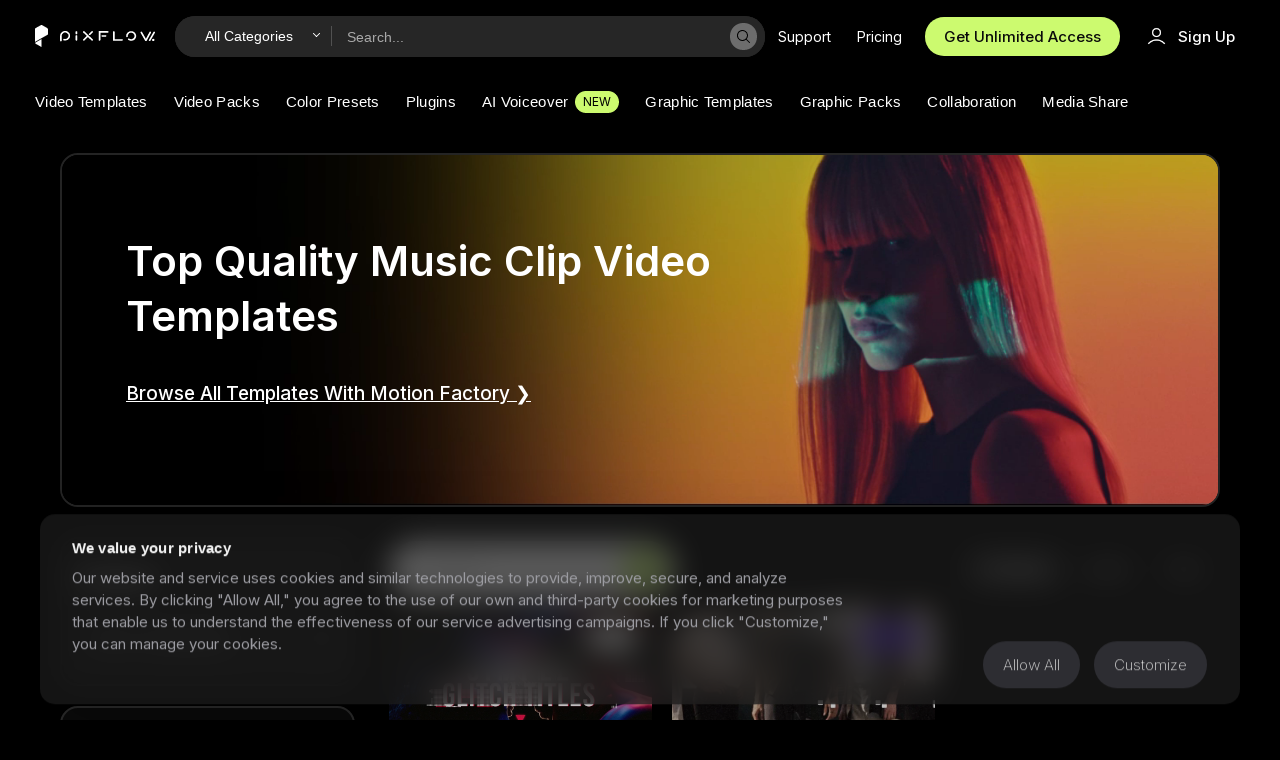

--- FILE ---
content_type: text/html; charset=UTF-8
request_url: https://pixflow.net/product-tag/music-clip/
body_size: 54026
content:
<!DOCTYPE html>

<html lang="en" lang="en-US" class="no-js">

<head>

    <meta charset="UTF-8"/>

    <meta name="viewport" content="width=device-width, height=device-height, initial-scale=1.0, maximum-scale=1.0, target-densityDpi=device-dpi, user-scalable=no">

    <meta name="format-detection" content="telephone=no">

    <link rel="pingback" href="https://pixflow.net/xmlrpc.php"/>

    <title>Pixflow Website - music clip</title>

    <meta name='robots' content='max-image-preview:large' />

<!-- Google Tag Manager for WordPress by gtm4wp.com -->
<script data-cfasync="false" data-pagespeed-no-defer>
	var gtm4wp_datalayer_name = "dataLayer";
	var dataLayer = dataLayer || [];
	const gtm4wp_use_sku_instead = 0;
	const gtm4wp_currency = 'USD';
	const gtm4wp_product_per_impression = 10;
	const gtm4wp_clear_ecommerce = true;
	const gtm4wp_datalayer_max_timeout = 2000;
</script>
<!-- End Google Tag Manager for WordPress by gtm4wp.com --><script>window._wca = window._wca || [];</script>
<link rel='dns-prefetch' href='//stats.wp.com' />
<link rel='dns-prefetch' href='//cdnjs.cloudflare.com' />
<link rel='dns-prefetch' href='//fonts.googleapis.com' />
<link rel='preconnect' href='https://fonts.gstatic.com' crossorigin />
<link rel="alternate" type="application/rss+xml" title="Pixflow Website &raquo; Feed" href="https://pixflow.net/feed/" />
<link rel="alternate" type="application/rss+xml" title="Pixflow Website &raquo; Comments Feed" href="https://pixflow.net/comments/feed/" />
<link rel="alternate" type="application/rss+xml" title="Pixflow Website &raquo; music clip Tag Feed" href="https://pixflow.net/product-tag/music-clip/feed/" />
<style id='wp-img-auto-sizes-contain-inline-css' type='text/css'>
img:is([sizes=auto i],[sizes^="auto," i]){contain-intrinsic-size:3000px 1500px}
/*# sourceURL=wp-img-auto-sizes-contain-inline-css */
</style>
<style id='wp-emoji-styles-inline-css' type='text/css'>

	img.wp-smiley, img.emoji {
		display: inline !important;
		border: none !important;
		box-shadow: none !important;
		height: 1em !important;
		width: 1em !important;
		margin: 0 0.07em !important;
		vertical-align: -0.1em !important;
		background: none !important;
		padding: 0 !important;
	}
/*# sourceURL=wp-emoji-styles-inline-css */
</style>
<style id='classic-theme-styles-inline-css' type='text/css'>
/*! This file is auto-generated */
.wp-block-button__link{color:#fff;background-color:#32373c;border-radius:9999px;box-shadow:none;text-decoration:none;padding:calc(.667em + 2px) calc(1.333em + 2px);font-size:1.125em}.wp-block-file__button{background:#32373c;color:#fff;text-decoration:none}
/*# sourceURL=/wp-includes/css/classic-themes.min.css */
</style>
<!-- <link rel='stylesheet' id='woocommerce-layout-css' href='https://pixflow.net/wp-content/plugins/woocommerce/assets/css/woocommerce-layout.css?ver=10.4.3' type='text/css' media='all' /> -->
<link rel="stylesheet" type="text/css" href="//pixflow.net/wp-content/cache/wpfc-minified/8i1pq5w9/4aqqa.css" media="all"/>
<style id='woocommerce-layout-inline-css' type='text/css'>

	.infinite-scroll .woocommerce-pagination {
		display: none;
	}
/*# sourceURL=woocommerce-layout-inline-css */
</style>
<!-- <link rel='stylesheet' id='woocommerce-smallscreen-css' href='https://pixflow.net/wp-content/plugins/woocommerce/assets/css/woocommerce-smallscreen.css?ver=10.4.3' type='text/css' media='only screen and (max-width: 768px)' /> -->
<link rel="stylesheet" type="text/css" href="//pixflow.net/wp-content/cache/wpfc-minified/fi4rk640/4aqqa.css" media="only screen and (max-width: 768px)"/>
<!-- <link rel='stylesheet' id='woocommerce-general-css' href='https://pixflow.net/wp-content/plugins/woocommerce/assets/css/woocommerce.css?ver=10.4.3' type='text/css' media='all' /> -->
<link rel="stylesheet" type="text/css" href="//pixflow.net/wp-content/cache/wpfc-minified/r96omir/4aqqa.css" media="all"/>
<style id='woocommerce-inline-inline-css' type='text/css'>
.woocommerce form .form-row .required { visibility: visible; }
/*# sourceURL=woocommerce-inline-inline-css */
</style>
<!-- <link rel='stylesheet' id='yith-wcan-frontend-css' href='https://pixflow.net/wp-content/plugins/yith-woocommerce-ajax-navigation/assets/css/frontend.css?ver=5.5.0' type='text/css' media='all' /> -->
<!-- <link rel='stylesheet' id='main-style-css' href='https://pixflow.net/wp-content/themes/pixflow-theme/style.css?ver=4.5.99' type='text/css' media='all' /> -->
<link rel="stylesheet" type="text/css" href="//pixflow.net/wp-content/cache/wpfc-minified/pblq4kf/4b0cx.css" media="all"/>
<style id='main-style-inline-css' type='text/css'>
.px-specs-table{padding-left:0;list-style:none;margin:0}.px-specs-table li{padding:calc(18px + 10*(100vw - 768px)/1152) calc(30px + 108*(100vw - 768px)/1152) calc(18px + 10*(100vw - 768px)/1152)0;width:calc(100% - (30px + 108*(100vw - 768px)/1152));display:grid;grid-template-columns:38.4% 61.6%;align-items:baseline;border-bottom:1px solid rgba(0,0,0,.1);text-align:left}.px-specs-table li p{font-weight:400;opacity:.7}.px-specs-table li sup{font-size:calc(10px + 2*(100vw - 768px)/1152);position:relative;bottom:.3em;left:.3em}.px-specs-table li div:nth-child(1){display:flex;align-items:center}.px-specs-table li:last-child{border-style:none}@media only screen and (max-width:768px){.px-specs-table li h3{line-height:calc(19px + 6*(100vw - 300px)/468)}}.ba-card img{width:100%;height:auto}.ba-card .horizontal-ba img:nth-child(2){display:none}.twentytwenty-horizontal .twentytwenty-container .twentytwenty-after-label:before,.twentytwenty-horizontal .twentytwenty-container .twentytwenty-before-label:before{display:none}.advertising{font-weight:300;line-height:1.5;font-size:14px;text-align:center;color:#999}.advertising a{text-decoration:none}.advertising a:link,.advertising a:visited{color:#666}.advertising a:focus,.advertising a:hover{border-bottom:1px solid #666}.twentytwenty-left-arrow{left:50%;margin-left:-17px}.twentytwenty-left-arrow svg{position:absolute;top:-5px;left:-2px}.twentytwenty-right-arrow{right:50%;margin-right:-17px}.twentytwenty-right-arrow svg{position:absolute;top:-5px;left:-6px}.twentytwenty-up-arrow{border-bottom:6px solid #fff;top:50%;margin-top:-17px}.twentytwenty-down-arrow{border-top:6px solid #fff;bottom:50%;margin-bottom:-17px}.twentytwenty-wrapper .twentytwenty-overlay:hover{background:0 0}@-webkit-keyframes sk-rotatePlane{0%{-webkit-transform:perspective(120px) rotateX(0) rotateY(0);transform:perspective(120px) rotateX(0) rotateY(0)}50%{-webkit-transform:perspective(120px) rotateX(-180.1deg) rotateY(0);transform:perspective(120px) rotateX(-180.1deg) rotateY(0)}to{-webkit-transform:perspective(120px) rotateX(-180deg) rotateY(-179.9deg);transform:perspective(120px) rotateX(-180deg) rotateY(-179.9deg)}}@keyframes sk-rotatePlane{0%{-webkit-transform:perspective(120px) rotateX(0) rotateY(0);transform:perspective(120px) rotateX(0) rotateY(0)}50%{-webkit-transform:perspective(120px) rotateX(-180.1deg) rotateY(0);transform:perspective(120px) rotateX(-180.1deg) rotateY(0)}to{-webkit-transform:perspective(120px) rotateX(-180deg) rotateY(-179.9deg);transform:perspective(120px) rotateX(-180deg) rotateY(-179.9deg)}}@-webkit-keyframes sk-doubleBounce{0%,to{-webkit-transform:scale(0);transform:scale(0)}50%{-webkit-transform:scale(1);transform:scale(1)}}@keyframes sk-doubleBounce{0%,to{-webkit-transform:scale(0);transform:scale(0)}50%{-webkit-transform:scale(1);transform:scale(1)}}@-webkit-keyframes sk-waveStretchDelay{0%,40%,to{-webkit-transform:scaleY(.4);transform:scaleY(.4)}20%{-webkit-transform:scaleY(1);transform:scaleY(1)}}@keyframes sk-waveStretchDelay{0%,40%,to{-webkit-transform:scaleY(.4);transform:scaleY(.4)}20%{-webkit-transform:scaleY(1);transform:scaleY(1)}}@-webkit-keyframes sk-wanderingCube{0%{-webkit-transform:rotate(0);transform:rotate(0)}25%{-webkit-transform:translateX(30px) rotate(-90deg) scale(.5);transform:translateX(30px) rotate(-90deg) scale(.5)}50%{-webkit-transform:translateX(30px) translateY(30px) rotate(-179deg);transform:translateX(30px) translateY(30px) rotate(-179deg)}50.1%{-webkit-transform:translateX(30px) translateY(30px) rotate(-180deg);transform:translateX(30px) translateY(30px) rotate(-180deg)}75%{-webkit-transform:translateX(0) translateY(30px) rotate(-270deg) scale(.5);transform:translateX(0) translateY(30px) rotate(-270deg) scale(.5)}to{-webkit-transform:rotate(-360deg);transform:rotate(-360deg)}}@keyframes sk-wanderingCube{0%{-webkit-transform:rotate(0);transform:rotate(0)}25%{-webkit-transform:translateX(30px) rotate(-90deg) scale(.5);transform:translateX(30px) rotate(-90deg) scale(.5)}50%{-webkit-transform:translateX(30px) translateY(30px) rotate(-179deg);transform:translateX(30px) translateY(30px) rotate(-179deg)}50.1%{-webkit-transform:translateX(30px) translateY(30px) rotate(-180deg);transform:translateX(30px) translateY(30px) rotate(-180deg)}75%{-webkit-transform:translateX(0) translateY(30px) rotate(-270deg) scale(.5);transform:translateX(0) translateY(30px) rotate(-270deg) scale(.5)}to{-webkit-transform:rotate(-360deg);transform:rotate(-360deg)}}@-webkit-keyframes sk-pulseScaleOut{0%{-webkit-transform:scale(0);transform:scale(0)}to{-webkit-transform:scale(1);transform:scale(1);opacity:0}}@keyframes sk-pulseScaleOut{0%{-webkit-transform:scale(0);transform:scale(0)}to{-webkit-transform:scale(1);transform:scale(1);opacity:0}}@-webkit-keyframes sk-chasingDotsRotate{to{-webkit-transform:rotate(360deg);transform:rotate(360deg)}}@keyframes sk-chasingDotsRotate{to{-webkit-transform:rotate(360deg);transform:rotate(360deg)}}@-webkit-keyframes sk-chasingDotsBounce{0%,to{-webkit-transform:scale(0);transform:scale(0)}50%{-webkit-transform:scale(1);transform:scale(1)}}@keyframes sk-chasingDotsBounce{0%,to{-webkit-transform:scale(0);transform:scale(0)}50%{-webkit-transform:scale(1);transform:scale(1)}}@-webkit-keyframes sk-three-bounce{0%,80%,to{-webkit-transform:scale(0);transform:scale(0)}40%{-webkit-transform:scale(1);transform:scale(1)}}@keyframes sk-three-bounce{0%,80%,to{-webkit-transform:scale(0);transform:scale(0)}40%{-webkit-transform:scale(1);transform:scale(1)}}@-webkit-keyframes sk-circleBounceDelay{0%,80%,to{-webkit-transform:scale(0);transform:scale(0)}40%{-webkit-transform:scale(1);transform:scale(1)}}@keyframes sk-circleBounceDelay{0%,80%,to{-webkit-transform:scale(0);transform:scale(0)}40%{-webkit-transform:scale(1);transform:scale(1)}}@-webkit-keyframes sk-cubeGridScaleDelay{0%,70%,to{-webkit-transform:scale3D(1,1,1);transform:scale3D(1,1,1)}35%{-webkit-transform:scale3D(0,0,1);transform:scale3D(0,0,1)}}@keyframes sk-cubeGridScaleDelay{0%,70%,to{-webkit-transform:scale3D(1,1,1);transform:scale3D(1,1,1)}35%{-webkit-transform:scale3D(0,0,1);transform:scale3D(0,0,1)}}@-webkit-keyframes sk-circleFadeDelay{0%,39%,to{opacity:0}40%{opacity:1}}@keyframes sk-circleFadeDelay{0%,39%,to{opacity:0}40%{opacity:1}}@-webkit-keyframes sk-foldCubeAngle{0%,10%{-webkit-transform:perspective(140px) rotateX(-180deg);transform:perspective(140px) rotateX(-180deg);opacity:0}25%,75%{-webkit-transform:perspective(140px) rotateX(0);transform:perspective(140px) rotateX(0);opacity:1}90%,to{-webkit-transform:perspective(140px) rotateY(180deg);transform:perspective(140px) rotateY(180deg);opacity:0}}@keyframes sk-foldCubeAngle{0%,10%{-webkit-transform:perspective(140px) rotateX(-180deg);transform:perspective(140px) rotateX(-180deg);opacity:0}25%,75%{-webkit-transform:perspective(140px) rotateX(0);transform:perspective(140px) rotateX(0);opacity:1}90%,to{-webkit-transform:perspective(140px) rotateY(180deg);transform:perspective(140px) rotateY(180deg);opacity:0}}.px-video-box-shortcode-container{position:relative}.px-video-box-shortcode-container .px-video-box-description,.px-video-box-shortcode-container .px-video-box-logo,.px-video-box-shortcode-container .px-video-box-poster-img,.px-video-box-shortcode-container .px-video-box-title{opacity:1;transition:all ease-in .3s}.px-video-box-shortcode-container .px-video-box-content-auto-res{position:absolute;top:0;width:calc(100% - 50px);height:calc(100% - 50px);padding:25px;left:0}.px-video-box-shortcode-container .px-video-box-main-wrap{position:relative;overflow:hidden;border-radius:20px;z-index:1}.px-video-box-shortcode-container .px-video-box-main-wrap .px-video-box-content-wrap{width:100%;height:100%;padding:25px;box-sizing:border-box}.px-video-box-shortcode-container .px-video-box-main-wrap .px-video-box-overlay{opacity:.3;width:100%;height:100%;position:absolute;top:0;left:0;z-index:-1;transition:all ease-in .3s}.px-video-box-shortcode-container .px-video-box-main-wrap .px-video-box-poster-img{width:100%;height:100%;position:absolute;top:0;left:0;z-index:-1;background-repeat:no-repeat;background-position:center center;background-size:cover;opacity:1}.px-video-box-shortcode-container .px-video-box-main-wrap .px-video-box-title{color:#fff;max-width:245px;margin-top:20px;opacity:1}.px-video-box-shortcode-container .px-video-box-main-wrap .px-video-box-description{color:#fff;max-width:320px;position:absolute;bottom:30px;opacity:1}.px-video-box-shortcode-container .px-video-box-main-wrap .px-video-box-video-wrap{position:absolute;width:100%;top:50%;transform:translateY(-50%);left:0;border-radius:20px;overflow:hidden}.px-video-box-shortcode-container .px-video-box-main-wrap .px-video-box-video-wrap video{width:100%;height:100%;border-radius:20px}.px-video-box-shortcode-container .px-video-box-main-wrap .px-video-box-logo{opacity:1}.px-video-box-shortcode-container .px-video-box-main-wrap .px-video-box-icon-wrap{position:absolute;right:30px;bottom:20px;cursor:pointer}.px-video-box-shortcode-container .px-video-box-main-wrap .px-video-box-icon-wrap svg{width:50px;height:50px}@media only screen and (max-width:500px){.px-video-box-shortcode-container .px-video-box-main-wrap .px-video-box-icon-wrap{right:20px;bottom:10px}.px-video-box-shortcode-container .px-video-box-main-wrap .px-video-box-icon-wrap svg{width:40px;height:40px}}.px-video-box-shortcode-container .px-video-box-main-wrap .px-video-box-icon-wrap.custom-svg-wrapper{width:100%;left:0;right:0;top:0;bottom:0;display:flex;align-items:center;justify-content:center}.px-video-box-shortcode-container .px-video-box-main-wrap .px-video-box-icon-wrap.custom-svg-wrapper svg{width:auto;height:auto}.px-video-box-shortcode-container.px-show-video-frame-on-pause.px-video-is-paused .px-video-box-description,.px-video-box-shortcode-container.px-show-video-frame-on-pause.px-video-is-paused .px-video-box-logo,.px-video-box-shortcode-container.px-show-video-frame-on-pause.px-video-is-paused .px-video-box-overlay,.px-video-box-shortcode-container.px-show-video-frame-on-pause.px-video-is-paused .px-video-box-poster-img,.px-video-box-shortcode-container.px-show-video-frame-on-pause.px-video-is-paused .px-video-box-title,.px-video-box-shortcode-container.px-video-is-playing .px-video-box-description,.px-video-box-shortcode-container.px-video-is-playing .px-video-box-logo,.px-video-box-shortcode-container.px-video-is-playing .px-video-box-overlay,.px-video-box-shortcode-container.px-video-is-playing .px-video-box-poster-img,.px-video-box-shortcode-container.px-video-is-playing .px-video-box-title{opacity:0;transition:all ease-in .3s}.px-video-box-shortcode-container.px-play-by-click .px-video-box-icon-wrap .px-pause-svg,.px-video-box-shortcode-container.px-video-is-playing .px-vide-box-replay-button{display:none}.px-video-box-shortcode-container.px-video-is-playing .px-video-box-background-color{opacity:1}.px-video-box-shortcode-container.px-fit-to-height .px-video-box-video-wrap{height:100%}.px-video-box-shortcode-container.px-fit-to-height .px-video-box-video-wrap video{width:auto}.px-video-box-shortcode-container.px-play-by-click .px-video-box-video-wrap{z-index:-3}.px-video-box-shortcode-container.px-play-by-click .px-video-box-icon-wrap .px-play-svg{display:inherit}.px-video-box-shortcode-container.px-auto-play-video .px-play-svg,.px-video-box-shortcode-container.px-play-by-click.px-video-is-playing .px-play-svg{display:none}.px-video-box-shortcode-container.px-play-by-click.px-video-is-playing .px-pause-svg{display:inherit}.px-video-box-shortcode-container.px-auto-play-video.played-once.px-loop-video .px-video-box-poster-img{opacity:0!important}.px-video-box-shortcode-container.px-auto-play-video.played-once.px-loop-video .px-video-box-video-wrap{opacity:1!important}.px-video-box-shortcode-container.px-auto-play-video.px-show-video-frame-on-pause.px-video-is-paused .px-video-box-video-wrap{opacity:1}.px-video-box-shortcode-container.px-auto-play-video:not(.played-once) .px-video-box-content-wrap,.px-video-box-shortcode-container.px-auto-play-video:not(.played-once):not(.px-video-is-paused) .px-video-box-content-wrap{opacity:0}.px-video-box-shortcode-container.px-auto-play-video:not(.played-once).px-video-is-paused:not(.px-show-video-frame-on-pause) .px-video-box-content-wrap{opacity:1}.px-video-box-shortcode-container.px-auto-play-video.px-show-pause-button.px-video-is-playing .px-play-svg{display:none}.px-video-box-shortcode-container.px-auto-play-video.px-show-pause-button.px-video-is-paused .px-play-svg,.px-video-box-shortcode-container.px-auto-play-video.px-show-pause-button.px-video-is-playing .px-pause-svg{display:block}.px-video-box-shortcode-container.px-auto-play-video.px-no-loop-video.px-video-is-playing.px-show-pause-button .px-video-box-icon-wrap .px-play-svg,.px-video-box-shortcode-container.px-auto-play-video.px-show-pause-button.px-video-is-paused .px-pause-svg{display:none}.px-video-box-shortcode-container.px-auto-play-video .px-video-box-video-wrap{opacity:0;transition:all ease-in .3s}.px-video-box-shortcode-container.px-auto-play-video.px-video-is-playing .px-video-box-video-wrap{opacity:1}.px-video-box-shortcode-container.px-auto-play-video.px-no-loop-video:not(.px-video-is-playing) .px-video-box-icon-wrap .px-pause-svg,.px-video-box-shortcode-container.px-auto-play-video.px-no-loop-video:not(.px-video-is-playing) .px-video-box-video-wrap,.px-video-box-shortcode-container.px-auto-play-video.px-no-loop-video:not(.px-video-is-playing):not(.played-once) .px-video-box-icon-wrap{display:none}.px-video-box-shortcode-container.px-auto-play-video.px-no-loop-video:not(.px-video-is-playing) .px-video-box-icon-wrap{display:block}.px-video-box-shortcode-container.px-auto-play-video.px-no-loop-video:not(.px-video-is-playing) .px-vide-box-replay-button,.px-video-box-shortcode-container:not(.played-once) .px-vide-box-replay-button{display:none}.px-video-box-shortcode-container.px-auto-play-video.px-no-loop-video.px-video-is-playing.px-show-pause-button .px-video-box-icon-wrap,.px-video-box-shortcode-container.px-auto-play-video.px-no-loop-video.px-video-is-playing.px-show-pause-button .px-video-box-icon-wrap .px-pause-svg{display:block}.px-video-box-shortcode-container.px-auto-play-video.px-no-loop-video.px-show-video-frame-on-pause.px-video-is-paused.px-show-pause-button .px-video-box-video-wrap{display:block;opacity:1}.px-video-box-shortcode-container.px-auto-play-video.played-once.px-no-loop-video:not(.px-video-is-playing) .px-play-svg{display:block}.px-video-box-shortcode-container.px-auto-play-video:not(.px-show-pause-button) .px-video-box-icon-wrap{opacity:0}.px-video-box-shortcode-container .px-vide-box-replay-button{cursor:pointer;position:absolute;bottom:-50px;left:50%;transform:translateX(-50%)}@media (max-width:995px) and (min-width:768px){.px-video-box-shortcode-container .px-video-box-main-wrap .px-video-box-description{max-width:65%}.px-video-box-shortcode-container .px-video-box-main-wrap .px-video-box-title{max-width:75%}.px-video-only-show-video .px-video-box-video-wrap{opacity:1!important}}@media (max-width:768px){.px-video-box-shortcode-container .px-video-box-main-wrap,.px-video-box-shortcode-container .px-video-box-main-wrap .px-video-box-video-wrap,.px-video-box-shortcode-container .px-video-box-main-wrap .px-video-box-video-wrap video{border-radius:15px}.px-video-box-shortcode-container .px-video-box-main-wrap .px-video-box-description{max-width:65%}.px-video-box-shortcode-container .px-video-box-main-wrap .px-video-box-title{max-width:75%}.px-video-box-shortcode-container.px-video-box-responsive-fit-to-height .px-video-box-video-wrap{height:100%}.px-video-box-shortcode-container.px-video-box-responsive-fit-to-height .px-video-box-video-wrap video{width:auto}}.vbox-overlay *,.vbox-overlay :after,.vbox-overlay :before{-webkit-box-sizing:border-box;-moz-box-sizing:border-box;box-sizing:border-box}.vbox-overlay *{-webkit-backface-visibility:visible;backface-visibility:visible}.vbox-overlay :after,.vbox-overlay :before{-webkit-backface-visibility:hidden}.vbox-overlay{background:rgba(0,0,0,.98)!important;display:-webkit-flex;display:flex;-webkit-flex-direction:column;flex-direction:column;-webkit-justify-content:center;justify-content:center;-webkit-align-items:center;align-items:center;position:fixed;left:0;top:0;bottom:0;right:0;-webkit-transform:translateZ(1000px);transform:translateZ(1000px);transform-style:preserve-3d;z-index:999999999999!important}.vbox-title{width:100%;height:40px;float:left;text-align:center;line-height:28px;font-size:12px;padding:6px 40px;overflow:hidden;position:fixed;display:none;left:0;z-index:1050}.vbox-close{font-weight:600}.vbox-next,.vbox-num,.vbox-prev{position:fixed;overflow:hidden;cursor:pointer;z-index:1050}.vbox-num{left:0;height:40px;line-height:28px;font-size:12px;padding:6px 10px;display:none}.vbox-next,.vbox-prev{top:50%;margin-top:-15px;display:block;width:45px;height:45px}.vbox-next span,.vbox-prev span{width:20px;height:20px;border:2px solid transparent;border-top-color:#b6b6b6;border-right-color:#b6b6b6;text-indent:-100px;position:absolute;top:8px;display:block}.vbox-prev{left:15px}.vbox-next{right:15px}.vbox-prev span{left:10px;-ms-transform:rotate(-135deg);-webkit-transform:rotate(-135deg);transform:rotate(-135deg)}.vbox-next span{-ms-transform:rotate(45deg);-webkit-transform:rotate(45deg);transform:rotate(45deg);right:10px}.vbox-inline{width:420px;height:315px;height:70vh;padding:10px;background:#fff;margin:0 auto;overflow:auto;text-align:left}.venoframe{max-width:100%;border:0;width:100%;height:70vh}.venoframe,.venoframe.vbvid{height:260px}@media (min-width:768px){.vbox-inline,.venoframe{width:90%;height:360px;height:70vh}.venoframe.vbvid{width:640px;height:360px}}@media (min-width:992px){.vbox-inline,.venoframe{max-width:1200px;width:80%;height:540px;height:70vh}.venoframe.vbvid{width:960px;height:540px}}.vbox-open{overflow:hidden}.vbox-container{position:absolute;left:0;right:0;top:0;bottom:0;overflow-x:hidden;overflow-y:hidden;overflow-scrolling:touch;-webkit-overflow-scrolling:touch;z-index:20;max-height:100%}.vbox-content{text-align:center;float:left;width:100%;position:relative;overflow:hidden;padding:20px 10px}.vbox-container img{max-width:100%;height:auto}.vbox-figlio{box-shadow:0 0 12px rgba(0,0,0,.19),0 6px 6px rgba(0,0,0,.23);max-width:100%;text-align:initial}img.vbox-figlio{-webkit-user-select:none;-khtml-user-select:none;-moz-user-select:none;-o-user-select:none;user-select:none}.vbox-content.swipe-left{margin-left:-200px!important}.vbox-content.swipe-right{margin-left:200px!important}.vbox-animated{webkit-transition:margin 300ms ease-out;transition:margin 300ms ease-out}.sk-double-bounce,.sk-rotating-plane{width:40px;height:40px;margin:40px auto}.sk-rotating-plane{background-color:#333;-webkit-animation:sk-rotatePlane 1.2s infinite ease-in-out;animation:sk-rotatePlane 1.2s infinite ease-in-out}.sk-double-bounce{position:relative}.sk-double-bounce .sk-child{width:100%;height:100%;border-radius:50%;background-color:#333;opacity:.6;position:absolute;top:0;left:0;-webkit-animation:sk-doubleBounce 2s infinite ease-in-out;animation:sk-doubleBounce 2s infinite ease-in-out}.sk-chasing-dots .sk-child,.sk-spinner-pulse,.sk-three-bounce .sk-child{background-color:#333;border-radius:100%}.sk-double-bounce .sk-double-bounce2{-webkit-animation-delay:-1s;animation-delay:-1s}.sk-wave{margin:40px auto;width:50px;height:40px;text-align:center;font-size:10px}.sk-wave .sk-rect{background-color:#333;height:100%;width:6px;display:inline-block;-webkit-animation:sk-waveStretchDelay 1.2s infinite ease-in-out;animation:sk-waveStretchDelay 1.2s infinite ease-in-out}.sk-wave .sk-rect1{-webkit-animation-delay:-1.2s;animation-delay:-1.2s}.sk-wave .sk-rect2{-webkit-animation-delay:-1.1s;animation-delay:-1.1s}.sk-wave .sk-rect3{-webkit-animation-delay:-1s;animation-delay:-1s}.sk-wave .sk-rect4{-webkit-animation-delay:-.9s;animation-delay:-.9s}.sk-wave .sk-rect5{-webkit-animation-delay:-.8s;animation-delay:-.8s}.sk-wandering-cubes{position:relative}.sk-wandering-cubes .sk-cube{background-color:#333;width:10px;height:10px;position:absolute;top:0;left:0;-webkit-animation:sk-wanderingCube 1.8s ease-in-out -1.8s infinite both;animation:sk-wanderingCube 1.8s ease-in-out -1.8s infinite both}.sk-chasing-dots,.sk-spinner-pulse,.sk-wandering-cubes{width:40px;height:40px;margin:40px auto}.sk-wandering-cubes .sk-cube2{-webkit-animation-delay:-.9s;animation-delay:-.9s}.sk-spinner-pulse{-webkit-animation:sk-pulseScaleOut 1s infinite ease-in-out;animation:sk-pulseScaleOut 1s infinite ease-in-out}.sk-chasing-dots{position:relative;text-align:center;-webkit-animation:sk-chasingDotsRotate 2s infinite linear;animation:sk-chasingDotsRotate 2s infinite linear}.sk-chasing-dots .sk-child{width:60%;height:60%;display:inline-block;position:absolute;top:0;-webkit-animation:sk-chasingDotsBounce 2s infinite ease-in-out;animation:sk-chasingDotsBounce 2s infinite ease-in-out}.sk-chasing-dots .sk-dot2{top:auto;bottom:0;-webkit-animation-delay:-1s;animation-delay:-1s}.sk-three-bounce{margin:40px auto;width:80px;text-align:center}.sk-three-bounce .sk-child{width:20px;height:20px;display:inline-block;-webkit-animation:sk-three-bounce 1.4s ease-in-out 0s infinite both;animation:sk-three-bounce 1.4s ease-in-out 0s infinite both}.sk-circle .sk-child:before,.sk-fading-circle .sk-circle:before{display:block;border-radius:100%;content:"";background-color:#333}.sk-three-bounce .sk-bounce1{-webkit-animation-delay:-.32s;animation-delay:-.32s}.sk-three-bounce .sk-bounce2{-webkit-animation-delay:-.16s;animation-delay:-.16s}.sk-circle{position:relative}.sk-circle .sk-child{width:100%;height:100%;position:absolute;left:0;top:0}.sk-circle .sk-child:before{margin:0 auto;width:15%;height:15%;-webkit-animation:sk-circleBounceDelay 1.2s infinite ease-in-out both;animation:sk-circleBounceDelay 1.2s infinite ease-in-out both}.sk-circle .sk-circle2{-webkit-transform:rotate(30deg);-ms-transform:rotate(30deg);transform:rotate(30deg)}.sk-circle .sk-circle3{-webkit-transform:rotate(60deg);-ms-transform:rotate(60deg);transform:rotate(60deg)}.sk-circle .sk-circle4{-webkit-transform:rotate(90deg);-ms-transform:rotate(90deg);transform:rotate(90deg)}.sk-circle .sk-circle5{-webkit-transform:rotate(120deg);-ms-transform:rotate(120deg);transform:rotate(120deg)}.sk-circle .sk-circle6{-webkit-transform:rotate(150deg);-ms-transform:rotate(150deg);transform:rotate(150deg)}.sk-circle .sk-circle7{-webkit-transform:rotate(180deg);-ms-transform:rotate(180deg);transform:rotate(180deg)}.sk-circle .sk-circle8{-webkit-transform:rotate(210deg);-ms-transform:rotate(210deg);transform:rotate(210deg)}.sk-circle .sk-circle9{-webkit-transform:rotate(240deg);-ms-transform:rotate(240deg);transform:rotate(240deg)}.sk-circle .sk-circle10{-webkit-transform:rotate(270deg);-ms-transform:rotate(270deg);transform:rotate(270deg)}.sk-circle .sk-circle11{-webkit-transform:rotate(300deg);-ms-transform:rotate(300deg);transform:rotate(300deg)}.sk-circle .sk-circle12{-webkit-transform:rotate(330deg);-ms-transform:rotate(330deg);transform:rotate(330deg)}.sk-circle .sk-circle2:before{-webkit-animation-delay:-1.1s;animation-delay:-1.1s}.sk-circle .sk-circle3:before{-webkit-animation-delay:-1s;animation-delay:-1s}.sk-circle .sk-circle4:before{-webkit-animation-delay:-.9s;animation-delay:-.9s}.sk-circle .sk-circle5:before{-webkit-animation-delay:-.8s;animation-delay:-.8s}.sk-circle .sk-circle6:before{-webkit-animation-delay:-.7s;animation-delay:-.7s}.sk-circle .sk-circle7:before{-webkit-animation-delay:-.6s;animation-delay:-.6s}.sk-circle .sk-circle8:before{-webkit-animation-delay:-.5s;animation-delay:-.5s}.sk-circle .sk-circle9:before{-webkit-animation-delay:-.4s;animation-delay:-.4s}.sk-circle .sk-circle10:before{-webkit-animation-delay:-.3s;animation-delay:-.3s}.sk-circle .sk-circle11:before{-webkit-animation-delay:-.2s;animation-delay:-.2s}.sk-circle .sk-circle12:before{-webkit-animation-delay:-.1s;animation-delay:-.1s}.sk-circle,.sk-cube-grid,.sk-fading-circle,.sk-folding-cube{width:40px;height:40px;margin:40px auto}.sk-cube-grid .sk-cube{width:33.33%;height:33.33%;background-color:#333;float:left;-webkit-animation:sk-cubeGridScaleDelay 1.3s infinite ease-in-out;animation:sk-cubeGridScaleDelay 1.3s infinite ease-in-out}.sk-cube-grid .sk-cube1{-webkit-animation-delay:.2s;animation-delay:.2s}.sk-cube-grid .sk-cube2{-webkit-animation-delay:.3s;animation-delay:.3s}.sk-cube-grid .sk-cube3{-webkit-animation-delay:.4s;animation-delay:.4s}.sk-cube-grid .sk-cube4{-webkit-animation-delay:.1s;animation-delay:.1s}.sk-cube-grid .sk-cube5{-webkit-animation-delay:.2s;animation-delay:.2s}.sk-cube-grid .sk-cube6{-webkit-animation-delay:.3s;animation-delay:.3s}.sk-cube-grid .sk-cube7{-webkit-animation-delay:0ms;animation-delay:0ms}.sk-cube-grid .sk-cube8{-webkit-animation-delay:.1s;animation-delay:.1s}.sk-cube-grid .sk-cube9{-webkit-animation-delay:.2s;animation-delay:.2s}.sk-fading-circle,.sk-folding-cube{position:relative}.sk-fading-circle .sk-circle{width:100%;height:100%;position:absolute;left:0;top:0}.sk-fading-circle .sk-circle:before{margin:0 auto;width:15%;height:15%;-webkit-animation:sk-circleFadeDelay 1.2s infinite ease-in-out both;animation:sk-circleFadeDelay 1.2s infinite ease-in-out both}.sk-fading-circle .sk-circle2{-webkit-transform:rotate(30deg);-ms-transform:rotate(30deg);transform:rotate(30deg)}.sk-fading-circle .sk-circle3{-webkit-transform:rotate(60deg);-ms-transform:rotate(60deg);transform:rotate(60deg)}.sk-fading-circle .sk-circle4{-webkit-transform:rotate(90deg);-ms-transform:rotate(90deg);transform:rotate(90deg)}.sk-fading-circle .sk-circle5{-webkit-transform:rotate(120deg);-ms-transform:rotate(120deg);transform:rotate(120deg)}.sk-fading-circle .sk-circle6{-webkit-transform:rotate(150deg);-ms-transform:rotate(150deg);transform:rotate(150deg)}.sk-fading-circle .sk-circle7{-webkit-transform:rotate(180deg);-ms-transform:rotate(180deg);transform:rotate(180deg)}.sk-fading-circle .sk-circle8{-webkit-transform:rotate(210deg);-ms-transform:rotate(210deg);transform:rotate(210deg)}.sk-fading-circle .sk-circle9{-webkit-transform:rotate(240deg);-ms-transform:rotate(240deg);transform:rotate(240deg)}.sk-fading-circle .sk-circle10{-webkit-transform:rotate(270deg);-ms-transform:rotate(270deg);transform:rotate(270deg)}.sk-fading-circle .sk-circle11{-webkit-transform:rotate(300deg);-ms-transform:rotate(300deg);transform:rotate(300deg)}.sk-fading-circle .sk-circle12{-webkit-transform:rotate(330deg);-ms-transform:rotate(330deg);transform:rotate(330deg)}.sk-fading-circle .sk-circle2:before{-webkit-animation-delay:-1.1s;animation-delay:-1.1s}.sk-fading-circle .sk-circle3:before{-webkit-animation-delay:-1s;animation-delay:-1s}.sk-fading-circle .sk-circle4:before{-webkit-animation-delay:-.9s;animation-delay:-.9s}.sk-fading-circle .sk-circle5:before{-webkit-animation-delay:-.8s;animation-delay:-.8s}.sk-fading-circle .sk-circle6:before{-webkit-animation-delay:-.7s;animation-delay:-.7s}.sk-fading-circle .sk-circle7:before{-webkit-animation-delay:-.6s;animation-delay:-.6s}.sk-fading-circle .sk-circle8:before{-webkit-animation-delay:-.5s;animation-delay:-.5s}.sk-fading-circle .sk-circle9:before{-webkit-animation-delay:-.4s;animation-delay:-.4s}.sk-fading-circle .sk-circle10:before{-webkit-animation-delay:-.3s;animation-delay:-.3s}.sk-fading-circle .sk-circle11:before{-webkit-animation-delay:-.2s;animation-delay:-.2s}.sk-fading-circle .sk-circle12:before{-webkit-animation-delay:-.1s;animation-delay:-.1s}.sk-folding-cube{-webkit-transform:rotateZ(45deg);transform:rotateZ(45deg)}.sk-folding-cube .sk-cube{float:left;width:50%;height:50%;position:relative;-webkit-transform:scale(1.1);-ms-transform:scale(1.1);transform:scale(1.1)}.sk-folding-cube .sk-cube:before{content:"";position:absolute;top:0;left:0;width:100%;height:100%;background-color:#333;-webkit-animation:sk-foldCubeAngle 2.4s infinite linear both;animation:sk-foldCubeAngle 2.4s infinite linear both;-webkit-transform-origin:100% 100%;-ms-transform-origin:100% 100%;transform-origin:100% 100%}.sk-folding-cube .sk-cube2{-webkit-transform:scale(1.1) rotateZ(90deg);transform:scale(1.1) rotateZ(90deg)}.sk-folding-cube .sk-cube3{-webkit-transform:scale(1.1) rotateZ(180deg);transform:scale(1.1) rotateZ(180deg)}.sk-folding-cube .sk-cube4{-webkit-transform:scale(1.1) rotateZ(270deg);transform:scale(1.1) rotateZ(270deg)}.sk-folding-cube .sk-cube2:before{-webkit-animation-delay:.3s;animation-delay:.3s}.sk-folding-cube .sk-cube3:before{-webkit-animation-delay:.6s;animation-delay:.6s}.sk-folding-cube .sk-cube4:before{-webkit-animation-delay:.9s;animation-delay:.9s}.vbox-close{position:fixed;top:60px!important;padding:6px;display:block;background-position:10px center;overflow:hidden;font-size:24px;text-align:center;z-index:1050;border-radius:100px!important;border:1px solid #fff;cursor:pointer;right:40px!important;line-height:26px;width:42px!important;height:42px!important}.icon-box{max-width:295px;display:block}.icon-box .px-icon-box-advance{display:flex;align-items:baseline}.icon-box .px-icon-box-advance .icon-wrap{width:calc(20px + 8*(100vw - 300px)/1603);height:calc(20px + 8*(100vw - 300px)/1603)}.icon-box .px-icon-box-advance div{margin-bottom:0;margin-right:16px}.icon-box .px-icon-box-advance h3,.icon-box .px-icon-box-advance h4,.icon-box .px-icon-box-advance h5,.icon-box .px-icon-box-advance h6{margin-bottom:0;margin-top:0}.icon-box.px-center-align{text-align:center;margin:auto}.icon-box.px-right-align{text-align:right}.icon-box.px-right-align .px-icon-box-advance{display:flex;flex-direction:row-reverse}.icon-box.px-right-align .px-icon-box-advance div{margin-bottom:0;margin-left:16px;margin-right:0}.icon-box.px-right-align .px-icon-box-advance h3{margin-bottom:0}.icon-box a{text-decoration:none;display:inline-block}.icon-box .px-icon-box-title a{font:inherit}.icon-box h3{margin-top:0;margin-bottom:10px;font-weight:600}.icon-box h4,.icon-box h5,.icon-box h6{margin-top:0}.icon-box p{opacity:.6;margin-top:calc(20px + 12*(100vw - 300px)/1603)}.icon-box .icon-wrap{margin-bottom:20px;display:inline-block}.icon-box .icon-wrap svg{width:100%;height:auto}@media (max-width:1200px){.icon-box{max-width:275px}}@media (max-width:768px){.icon-box{max-width:190px}}@media (max-width:767px){.icon-box{padding-bottom:0;margin:auto}.icon-box .icon-wrap{margin-bottom:0;max-width:300px}.icon-box p{margin-top:20px;max-width:300px;margin-left:auto;margin-right:auto}.icon-box,.icon-box.px-right-align{text-align:center}.icon-box .px-icon-box-advance,.icon-box.px-right-align .px-icon-box-advance{justify-content:center}}.icon-wrap img{max-width:100%}@-webkit-keyframes sk-rotatePlane{0%{-webkit-transform:perspective(120px) rotateX(0) rotateY(0);transform:perspective(120px) rotateX(0) rotateY(0)}50%{-webkit-transform:perspective(120px) rotateX(-180.1deg) rotateY(0);transform:perspective(120px) rotateX(-180.1deg) rotateY(0)}to{-webkit-transform:perspective(120px) rotateX(-180deg) rotateY(-179.9deg);transform:perspective(120px) rotateX(-180deg) rotateY(-179.9deg)}}@keyframes sk-rotatePlane{0%{-webkit-transform:perspective(120px) rotateX(0) rotateY(0);transform:perspective(120px) rotateX(0) rotateY(0)}50%{-webkit-transform:perspective(120px) rotateX(-180.1deg) rotateY(0);transform:perspective(120px) rotateX(-180.1deg) rotateY(0)}to{-webkit-transform:perspective(120px) rotateX(-180deg) rotateY(-179.9deg);transform:perspective(120px) rotateX(-180deg) rotateY(-179.9deg)}}@-webkit-keyframes sk-doubleBounce{0%,to{-webkit-transform:scale(0);transform:scale(0)}50%{-webkit-transform:scale(1);transform:scale(1)}}@keyframes sk-doubleBounce{0%,to{-webkit-transform:scale(0);transform:scale(0)}50%{-webkit-transform:scale(1);transform:scale(1)}}@-webkit-keyframes sk-waveStretchDelay{0%,40%,to{-webkit-transform:scaleY(.4);transform:scaleY(.4)}20%{-webkit-transform:scaleY(1);transform:scaleY(1)}}@keyframes sk-waveStretchDelay{0%,40%,to{-webkit-transform:scaleY(.4);transform:scaleY(.4)}20%{-webkit-transform:scaleY(1);transform:scaleY(1)}}@-webkit-keyframes sk-wanderingCube{0%{-webkit-transform:rotate(0);transform:rotate(0)}25%{-webkit-transform:translateX(30px) rotate(-90deg) scale(.5);transform:translateX(30px) rotate(-90deg) scale(.5)}50%{-webkit-transform:translateX(30px) translateY(30px) rotate(-179deg);transform:translateX(30px) translateY(30px) rotate(-179deg)}50.1%{-webkit-transform:translateX(30px) translateY(30px) rotate(-180deg);transform:translateX(30px) translateY(30px) rotate(-180deg)}75%{-webkit-transform:translateX(0) translateY(30px) rotate(-270deg) scale(.5);transform:translateX(0) translateY(30px) rotate(-270deg) scale(.5)}to{-webkit-transform:rotate(-360deg);transform:rotate(-360deg)}}@keyframes sk-wanderingCube{0%{-webkit-transform:rotate(0);transform:rotate(0)}25%{-webkit-transform:translateX(30px) rotate(-90deg) scale(.5);transform:translateX(30px) rotate(-90deg) scale(.5)}50%{-webkit-transform:translateX(30px) translateY(30px) rotate(-179deg);transform:translateX(30px) translateY(30px) rotate(-179deg)}50.1%{-webkit-transform:translateX(30px) translateY(30px) rotate(-180deg);transform:translateX(30px) translateY(30px) rotate(-180deg)}75%{-webkit-transform:translateX(0) translateY(30px) rotate(-270deg) scale(.5);transform:translateX(0) translateY(30px) rotate(-270deg) scale(.5)}to{-webkit-transform:rotate(-360deg);transform:rotate(-360deg)}}@-webkit-keyframes sk-pulseScaleOut{0%{-webkit-transform:scale(0);transform:scale(0)}to{-webkit-transform:scale(1);transform:scale(1);opacity:0}}@keyframes sk-pulseScaleOut{0%{-webkit-transform:scale(0);transform:scale(0)}to{-webkit-transform:scale(1);transform:scale(1);opacity:0}}@-webkit-keyframes sk-chasingDotsRotate{to{-webkit-transform:rotate(360deg);transform:rotate(360deg)}}@keyframes sk-chasingDotsRotate{to{-webkit-transform:rotate(360deg);transform:rotate(360deg)}}@-webkit-keyframes sk-chasingDotsBounce{0%,to{-webkit-transform:scale(0);transform:scale(0)}50%{-webkit-transform:scale(1);transform:scale(1)}}@keyframes sk-chasingDotsBounce{0%,to{-webkit-transform:scale(0);transform:scale(0)}50%{-webkit-transform:scale(1);transform:scale(1)}}@-webkit-keyframes sk-three-bounce{0%,80%,to{-webkit-transform:scale(0);transform:scale(0)}40%{-webkit-transform:scale(1);transform:scale(1)}}@keyframes sk-three-bounce{0%,80%,to{-webkit-transform:scale(0);transform:scale(0)}40%{-webkit-transform:scale(1);transform:scale(1)}}@-webkit-keyframes sk-circleBounceDelay{0%,80%,to{-webkit-transform:scale(0);transform:scale(0)}40%{-webkit-transform:scale(1);transform:scale(1)}}@keyframes sk-circleBounceDelay{0%,80%,to{-webkit-transform:scale(0);transform:scale(0)}40%{-webkit-transform:scale(1);transform:scale(1)}}@-webkit-keyframes sk-cubeGridScaleDelay{0%,70%,to{-webkit-transform:scale3D(1,1,1);transform:scale3D(1,1,1)}35%{-webkit-transform:scale3D(0,0,1);transform:scale3D(0,0,1)}}@keyframes sk-cubeGridScaleDelay{0%,70%,to{-webkit-transform:scale3D(1,1,1);transform:scale3D(1,1,1)}35%{-webkit-transform:scale3D(0,0,1);transform:scale3D(0,0,1)}}@-webkit-keyframes sk-circleFadeDelay{0%,39%,to{opacity:0}40%{opacity:1}}@keyframes sk-circleFadeDelay{0%,39%,to{opacity:0}40%{opacity:1}}@-webkit-keyframes sk-foldCubeAngle{0%,10%{-webkit-transform:perspective(140px) rotateX(-180deg);transform:perspective(140px) rotateX(-180deg);opacity:0}25%,75%{-webkit-transform:perspective(140px) rotateX(0);transform:perspective(140px) rotateX(0);opacity:1}90%,to{-webkit-transform:perspective(140px) rotateY(180deg);transform:perspective(140px) rotateY(180deg);opacity:0}}@keyframes sk-foldCubeAngle{0%,10%{-webkit-transform:perspective(140px) rotateX(-180deg);transform:perspective(140px) rotateX(-180deg);opacity:0}25%,75%{-webkit-transform:perspective(140px) rotateX(0);transform:perspective(140px) rotateX(0);opacity:1}90%,to{-webkit-transform:perspective(140px) rotateY(180deg);transform:perspective(140px) rotateY(180deg);opacity:0}}.vbox-overlay *,.vbox-overlay :after,.vbox-overlay :before{-webkit-box-sizing:border-box;-moz-box-sizing:border-box;box-sizing:border-box}.vbox-overlay *{-webkit-backface-visibility:visible;backface-visibility:visible}.vbox-overlay :after,.vbox-overlay :before{-webkit-backface-visibility:hidden}.vbox-overlay{display:-webkit-flex;display:flex;-webkit-flex-direction:column;flex-direction:column;-webkit-justify-content:center;justify-content:center;-webkit-align-items:center;align-items:center;position:fixed;left:0;top:0;bottom:0;right:0;z-index:1040;-webkit-transform:translateZ(1000px);transform:translateZ(1000px);transform-style:preserve-3d}.vbox-close,.vbox-title{height:40px;text-align:center}.vbox-title{width:100%;float:left;line-height:28px;font-size:12px;padding:6px 40px;overflow:hidden;position:fixed;display:none;left:0;z-index:1050}.vbox-close{top:-1px;right:0;width:50px;padding:6px;display:block;background-position:10px center;font-size:24px;line-height:1}.vbox-close,.vbox-next,.vbox-num,.vbox-prev{position:fixed;overflow:hidden;cursor:pointer;z-index:1050}.vbox-num{left:0;height:40px;line-height:28px;font-size:12px;padding:6px 10px;display:none}.vbox-next,.vbox-prev{top:50%;margin-top:-15px;display:block;width:45px;height:45px}.vbox-next span,.vbox-prev span{width:20px;height:20px;border:2px solid transparent;border-top-color:#b6b6b6;border-right-color:#b6b6b6;text-indent:-100px;position:absolute;top:8px;display:block}.vbox-prev{left:15px}.vbox-next{right:15px}.vbox-prev span{left:10px;-ms-transform:rotate(-135deg);-webkit-transform:rotate(-135deg);transform:rotate(-135deg)}.vbox-next span{-ms-transform:rotate(45deg);-webkit-transform:rotate(45deg);transform:rotate(45deg);right:10px}.vbox-inline{width:420px;height:70vh;padding:10px;background:#fff;margin:0 auto;overflow:auto;text-align:left}.venoframe{max-width:100%;width:100%;border:0;height:70vh}.venoframe.vbvid{height:260px}@media (min-width:768px){.vbox-inline,.venoframe{width:90%;height:70vh}.venoframe.vbvid{width:640px;height:360px}}@media (min-width:992px){.vbox-inline,.venoframe{max-width:1200px;width:80%;height:70vh}.venoframe.vbvid{width:960px;height:540px}}.vbox-open{overflow:hidden}.vbox-container{position:absolute;left:0;right:0;top:0;bottom:0;overflow-x:hidden;overflow-y:scroll;overflow-scrolling:touch;-webkit-overflow-scrolling:touch;z-index:20;max-height:100%}.vbox-container img{max-width:100%;height:auto}.vbox-content{text-align:center;float:left;width:100%;position:relative;overflow:hidden;padding:20px 10px}.vbox-figlio{box-shadow:0 0 12px rgba(0,0,0,.19),0 6px 6px rgba(0,0,0,.23);max-width:100%;text-align:initial}img.vbox-figlio{-webkit-user-select:none;-moz-user-select:none;user-select:none}.vbox-content.swipe-left{margin-left:-200px!important}.vbox-content.swipe-right{margin-left:200px!important}.vbox-animated{transition:margin 300ms ease-out}.sk-double-bounce,.sk-rotating-plane{width:40px;height:40px;margin:40px auto}.sk-rotating-plane{background-color:#333;-webkit-animation:sk-rotatePlane 1.2s infinite ease-in-out;animation:sk-rotatePlane 1.2s infinite ease-in-out}.sk-double-bounce{position:relative}.sk-double-bounce .sk-child{width:100%;height:100%;border-radius:50%;background-color:#333;opacity:.6;position:absolute;top:0;left:0;-webkit-animation:sk-doubleBounce 2s infinite ease-in-out;animation:sk-doubleBounce 2s infinite ease-in-out}.sk-chasing-dots .sk-child,.sk-spinner-pulse,.sk-three-bounce .sk-child{background-color:#333;border-radius:100%}.sk-double-bounce .sk-double-bounce2{-webkit-animation-delay:-1s;animation-delay:-1s}.sk-wave{margin:40px auto;width:50px;height:40px;text-align:center;font-size:10px}.sk-wave .sk-rect{background-color:#333;height:100%;width:6px;display:inline-block;-webkit-animation:sk-waveStretchDelay 1.2s infinite ease-in-out;animation:sk-waveStretchDelay 1.2s infinite ease-in-out}.sk-wave .sk-rect1{-webkit-animation-delay:-1.2s;animation-delay:-1.2s}.sk-wave .sk-rect2{-webkit-animation-delay:-1.1s;animation-delay:-1.1s}.sk-wave .sk-rect3{-webkit-animation-delay:-1s;animation-delay:-1s}.sk-wave .sk-rect4{-webkit-animation-delay:-.9s;animation-delay:-.9s}.sk-wave .sk-rect5{-webkit-animation-delay:-.8s;animation-delay:-.8s}.sk-wandering-cubes{position:relative}.sk-wandering-cubes .sk-cube{background-color:#333;width:10px;height:10px;position:absolute;top:0;left:0;-webkit-animation:sk-wanderingCube 1.8s ease-in-out -1.8s infinite both;animation:sk-wanderingCube 1.8s ease-in-out -1.8s infinite both}.sk-chasing-dots,.sk-spinner-pulse,.sk-wandering-cubes{width:40px;height:40px;margin:40px auto}.sk-wandering-cubes .sk-cube2{-webkit-animation-delay:-.9s;animation-delay:-.9s}.sk-spinner-pulse{-webkit-animation:sk-pulseScaleOut 1s infinite ease-in-out;animation:sk-pulseScaleOut 1s infinite ease-in-out}.sk-chasing-dots{position:relative;text-align:center;-webkit-animation:sk-chasingDotsRotate 2s infinite linear;animation:sk-chasingDotsRotate 2s infinite linear}.sk-chasing-dots .sk-child{width:60%;height:60%;display:inline-block;position:absolute;top:0;-webkit-animation:sk-chasingDotsBounce 2s infinite ease-in-out;animation:sk-chasingDotsBounce 2s infinite ease-in-out}.sk-chasing-dots .sk-dot2{top:auto;bottom:0;-webkit-animation-delay:-1s;animation-delay:-1s}.sk-three-bounce{margin:40px auto;width:80px;text-align:center}.sk-three-bounce .sk-child{width:20px;height:20px;display:inline-block;-webkit-animation:sk-three-bounce 1.4s ease-in-out 0s infinite both;animation:sk-three-bounce 1.4s ease-in-out 0s infinite both}.sk-circle .sk-child:before,.sk-fading-circle .sk-circle:before{display:block;border-radius:100%;content:"";background-color:#333}.sk-three-bounce .sk-bounce1{-webkit-animation-delay:-.32s;animation-delay:-.32s}.sk-three-bounce .sk-bounce2{-webkit-animation-delay:-.16s;animation-delay:-.16s}.sk-circle{position:relative}.sk-circle .sk-child{width:100%;height:100%;position:absolute;left:0;top:0}.sk-circle .sk-child:before{margin:0 auto;width:15%;height:15%;-webkit-animation:sk-circleBounceDelay 1.2s infinite ease-in-out both;animation:sk-circleBounceDelay 1.2s infinite ease-in-out both}.sk-circle .sk-circle2{-webkit-transform:rotate(30deg);-ms-transform:rotate(30deg);transform:rotate(30deg)}.sk-circle .sk-circle3{-webkit-transform:rotate(60deg);-ms-transform:rotate(60deg);transform:rotate(60deg)}.sk-circle .sk-circle4{-webkit-transform:rotate(90deg);-ms-transform:rotate(90deg);transform:rotate(90deg)}.sk-circle .sk-circle5{-webkit-transform:rotate(120deg);-ms-transform:rotate(120deg);transform:rotate(120deg)}.sk-circle .sk-circle6{-webkit-transform:rotate(150deg);-ms-transform:rotate(150deg);transform:rotate(150deg)}.sk-circle .sk-circle7{-webkit-transform:rotate(180deg);-ms-transform:rotate(180deg);transform:rotate(180deg)}.sk-circle .sk-circle8{-webkit-transform:rotate(210deg);-ms-transform:rotate(210deg);transform:rotate(210deg)}.sk-circle .sk-circle9{-webkit-transform:rotate(240deg);-ms-transform:rotate(240deg);transform:rotate(240deg)}.sk-circle .sk-circle10{-webkit-transform:rotate(270deg);-ms-transform:rotate(270deg);transform:rotate(270deg)}.sk-circle .sk-circle11{-webkit-transform:rotate(300deg);-ms-transform:rotate(300deg);transform:rotate(300deg)}.sk-circle .sk-circle12{-webkit-transform:rotate(330deg);-ms-transform:rotate(330deg);transform:rotate(330deg)}.sk-circle .sk-circle2:before{-webkit-animation-delay:-1.1s;animation-delay:-1.1s}.sk-circle .sk-circle3:before{-webkit-animation-delay:-1s;animation-delay:-1s}.sk-circle .sk-circle4:before{-webkit-animation-delay:-.9s;animation-delay:-.9s}.sk-circle .sk-circle5:before{-webkit-animation-delay:-.8s;animation-delay:-.8s}.sk-circle .sk-circle6:before{-webkit-animation-delay:-.7s;animation-delay:-.7s}.sk-circle .sk-circle7:before{-webkit-animation-delay:-.6s;animation-delay:-.6s}.sk-circle .sk-circle8:before{-webkit-animation-delay:-.5s;animation-delay:-.5s}.sk-circle .sk-circle9:before{-webkit-animation-delay:-.4s;animation-delay:-.4s}.sk-circle .sk-circle10:before{-webkit-animation-delay:-.3s;animation-delay:-.3s}.sk-circle .sk-circle11:before{-webkit-animation-delay:-.2s;animation-delay:-.2s}.sk-circle .sk-circle12:before{-webkit-animation-delay:-.1s;animation-delay:-.1s}.sk-circle,.sk-cube-grid,.sk-fading-circle,.sk-folding-cube{width:40px;height:40px;margin:40px auto}.sk-cube-grid .sk-cube{width:33.33%;height:33.33%;background-color:#333;float:left;-webkit-animation:sk-cubeGridScaleDelay 1.3s infinite ease-in-out;animation:sk-cubeGridScaleDelay 1.3s infinite ease-in-out}.sk-cube-grid .sk-cube1{-webkit-animation-delay:.2s;animation-delay:.2s}.sk-cube-grid .sk-cube2{-webkit-animation-delay:.3s;animation-delay:.3s}.sk-cube-grid .sk-cube3{-webkit-animation-delay:.4s;animation-delay:.4s}.sk-cube-grid .sk-cube4{-webkit-animation-delay:.1s;animation-delay:.1s}.sk-cube-grid .sk-cube5{-webkit-animation-delay:.2s;animation-delay:.2s}.sk-cube-grid .sk-cube6{-webkit-animation-delay:.3s;animation-delay:.3s}.sk-cube-grid .sk-cube7{-webkit-animation-delay:0ms;animation-delay:0ms}.sk-cube-grid .sk-cube8{-webkit-animation-delay:.1s;animation-delay:.1s}.sk-cube-grid .sk-cube9{-webkit-animation-delay:.2s;animation-delay:.2s}.sk-fading-circle,.sk-folding-cube{position:relative}.sk-fading-circle .sk-circle{width:100%;height:100%;position:absolute;left:0;top:0}.sk-fading-circle .sk-circle:before{margin:0 auto;width:15%;height:15%;-webkit-animation:sk-circleFadeDelay 1.2s infinite ease-in-out both;animation:sk-circleFadeDelay 1.2s infinite ease-in-out both}.sk-fading-circle .sk-circle2{-webkit-transform:rotate(30deg);-ms-transform:rotate(30deg);transform:rotate(30deg)}.sk-fading-circle .sk-circle3{-webkit-transform:rotate(60deg);-ms-transform:rotate(60deg);transform:rotate(60deg)}.sk-fading-circle .sk-circle4{-webkit-transform:rotate(90deg);-ms-transform:rotate(90deg);transform:rotate(90deg)}.sk-fading-circle .sk-circle5{-webkit-transform:rotate(120deg);-ms-transform:rotate(120deg);transform:rotate(120deg)}.sk-fading-circle .sk-circle6{-webkit-transform:rotate(150deg);-ms-transform:rotate(150deg);transform:rotate(150deg)}.sk-fading-circle .sk-circle7{-webkit-transform:rotate(180deg);-ms-transform:rotate(180deg);transform:rotate(180deg)}.sk-fading-circle .sk-circle8{-webkit-transform:rotate(210deg);-ms-transform:rotate(210deg);transform:rotate(210deg)}.sk-fading-circle .sk-circle9{-webkit-transform:rotate(240deg);-ms-transform:rotate(240deg);transform:rotate(240deg)}.sk-fading-circle .sk-circle10{-webkit-transform:rotate(270deg);-ms-transform:rotate(270deg);transform:rotate(270deg)}.sk-fading-circle .sk-circle11{-webkit-transform:rotate(300deg);-ms-transform:rotate(300deg);transform:rotate(300deg)}.sk-fading-circle .sk-circle12{-webkit-transform:rotate(330deg);-ms-transform:rotate(330deg);transform:rotate(330deg)}.sk-fading-circle .sk-circle2:before{-webkit-animation-delay:-1.1s;animation-delay:-1.1s}.sk-fading-circle .sk-circle3:before{-webkit-animation-delay:-1s;animation-delay:-1s}.sk-fading-circle .sk-circle4:before{-webkit-animation-delay:-.9s;animation-delay:-.9s}.sk-fading-circle .sk-circle5:before{-webkit-animation-delay:-.8s;animation-delay:-.8s}.sk-fading-circle .sk-circle6:before{-webkit-animation-delay:-.7s;animation-delay:-.7s}.sk-fading-circle .sk-circle7:before{-webkit-animation-delay:-.6s;animation-delay:-.6s}.sk-fading-circle .sk-circle8:before{-webkit-animation-delay:-.5s;animation-delay:-.5s}.sk-fading-circle .sk-circle9:before{-webkit-animation-delay:-.4s;animation-delay:-.4s}.sk-fading-circle .sk-circle10:before{-webkit-animation-delay:-.3s;animation-delay:-.3s}.sk-fading-circle .sk-circle11:before{-webkit-animation-delay:-.2s;animation-delay:-.2s}.sk-fading-circle .sk-circle12:before{-webkit-animation-delay:-.1s;animation-delay:-.1s}.sk-folding-cube{-webkit-transform:rotateZ(45deg);transform:rotateZ(45deg)}.sk-folding-cube .sk-cube{float:left;width:50%;height:50%;position:relative;-webkit-transform:scale(1.1);-ms-transform:scale(1.1);transform:scale(1.1)}.sk-folding-cube .sk-cube:before{content:"";position:absolute;top:0;left:0;width:100%;height:100%;background-color:#333;-webkit-animation:sk-foldCubeAngle 2.4s infinite linear both;animation:sk-foldCubeAngle 2.4s infinite linear both;-webkit-transform-origin:100% 100%;-ms-transform-origin:100% 100%;transform-origin:100% 100%}.sk-folding-cube .sk-cube2{-webkit-transform:scale(1.1) rotateZ(90deg);transform:scale(1.1) rotateZ(90deg)}.sk-folding-cube .sk-cube3{-webkit-transform:scale(1.1) rotateZ(180deg);transform:scale(1.1) rotateZ(180deg)}.sk-folding-cube .sk-cube4{-webkit-transform:scale(1.1) rotateZ(270deg);transform:scale(1.1) rotateZ(270deg)}.sk-folding-cube .sk-cube2:before{-webkit-animation-delay:.3s;animation-delay:.3s}.sk-folding-cube .sk-cube3:before{-webkit-animation-delay:.6s;animation-delay:.6s}.sk-folding-cube .sk-cube4:before{-webkit-animation-delay:.9s;animation-delay:.9s}@media (min-width:767px){div.vc_row.vc_row-o-equal-height .px-fit-image,div.vc_row.vc_row-o-equal-height .px-fit-image .px-single-image{height:100%}div.vc_row.vc_row-o-equal-height .px-fit-image .px-single-image img{height:100%;object-fit:cover;object-position:center}}.px-single-image{width:100%;height:auto}.px-single-image img{width:100%;display:block}.px-single-image img.px-image-responsive{display:none!important}@media only screen and (max-width:767px){.px-single-image img.px-image-responsive{display:block!important}.px-single-image img.px-image-desktop{display:none!important}}.px-single-image a{text-decoration:none;font-size:inherit}.px-single-image figcaption{font-size:calc(14px + 2*(100vw - 1366px)/554);color:rgba(0,0,0,.5);text-align:right;margin:calc(10px + 8*(100vw - 350px)/1570)0}.px-single-image.px_image_box_position_center{display:flex;justify-content:center;align-items:center;flex-direction:column}.px-single-image.px_image_box_position_left{display:flex;justify-content:flex-start;flex-direction:column}.px-single-image.px_image_box_position_right{display:flex;justify-content:flex-end;flex-direction:column;align-items:flex-end}@media only screen and (max-width:767px){.px-single-image img{margin:0 auto;display:block}}@charset "UTF-8";.px-video-thumbnail-container{display:grid;position:relative;grid-template-columns:repeat(auto-fill,minmax(calc(33.3333333333% - 14px),0fr));grid-template-rows:auto;grid-gap:20px 20px}@media only screen and (max-width:995px){.px-video-thumbnail-container{grid-template-columns:repeat(auto-fill,minmax(calc(33.3333333333% - 10px),0fr));grid-gap:15px 15px}}@media only screen and (max-width:767px){.px-video-thumbnail-container{grid-template-columns:repeat(auto-fill,minmax(calc(50% - 7px),0fr));grid-gap:15px 14px}}.px-video-thumbnail-container .video-thumbnail-holder{width:100%;height:auto}.px-video-thumbnail-container .video-thumbnail-holder img,.px-video-thumbnail-container div.video-thumbnail-holder .px-video-poster{position:absolute;width:100%;height:100%;top:0;left:0;background-repeat:no-repeat;background-size:cover;z-index:1;overflow:hidden}.px-video-thumbnail-container .video-thumbnail-holder a{text-decoration:none;font-size:inherit}.px-video-thumbnail-container .video-thumbnail-holder figcaption{font-size:calc(14px + 2*(100vw - 1366px)/554);color:rgba(0,0,0,.5);text-align:right;margin:calc(10px + 8*(100vw - 350px)/1570)0}.px-video-thumbnail-container .video-thumbnail-holder.px_image_box_position_center{display:flex;justify-content:center;align-items:center;flex-direction:column}.px-video-thumbnail-container .video-thumbnail-holder.px_image_box_position_left{display:flex;justify-content:flex-start;flex-direction:column}.px-video-thumbnail-container .video-thumbnail-holder.px_image_box_position_right{display:flex;justify-content:flex-end;flex-direction:column;align-items:flex-end}@media only screen and (max-width:767px){.px-video-thumbnail-container .px-single-image img{margin:0 auto;display:block}}.px-video-thumbnail-container div{display:block;text-decoration:none;backface-visibility:hidden;-webkit-font-smoothing:subpixel-antialiased;font-smoothing:antialiased!important;transition:color 300ms}.px-video-thumbnail-container div.video-thumbnail-holder{position:relative;padding-bottom:calc(58.125% - 6px);background-color:transparent;height:0}.px-video-thumbnail-container div.video-thumbnail-holder .px-video-poster{opacity:1;background-position:center center;transition:opacity .35s ease-in-out}.px-video-thumbnail-container div.video-thumbnail-holder .px-video-poster.hide{opacity:0}.px-video-thumbnail-container div.video-thumbnail-holder video{display:block;position:absolute;bottom:0;top:0;left:0;right:0;height:100%;object-fit:cover;background-color:#e3e3e3}.px-video-thumbnail-container div.video-thumbnail-holder video.video-lazyload{background-color:transparent}.px-video-row .videoPoster.lazy{background-color:rgba(255,255,255,.1)}.px-video-row.px-usage-column .videoWrapper{min-height:100%}.px-video-row *{outline:0}.px-video-row img.video-row-image{width:100%;height:auto;position:absolute;top:0;left:0;z-index:0}@media (max-width:768px){.px-video-row img.video-row-image{width:auto;height:100%;max-width:inherit}}.px-video-row svg{position:absolute;top:50%;left:50%;transform:translate(-50%,-50%);cursor:pointer;width:70px;height:70px}.px-video-row .px-play-svg svg{width:auto;height:auto;max-width:80%}.px-video-row .videoWrapper{position:relative;width:100%;height:100%;background-color:#000;padding-top:0!important}.px-video-row .videoWrapper43{padding-top:75%}.px-video-row .videoWrapper169{padding-top:56%}.px-video-row .videoIframe,.px-video-row .videoPoster{position:absolute;top:0;right:0;left:0;width:100%;height:100%}.px-video-row .videoIframe{bottom:0;background-color:transparent}.px-video-row .videoPoster{margin:0;padding:0;cursor:pointer;border:0;outline:0;background-position:50% 50%;background-size:cover;text-indent:-999em;overflow:hidden;opacity:1;-webkit-transition:opacity 800ms,height 0s;-moz-transition:opacity 800ms,height 0s;transition:opacity 800ms,height 0s;transition-delay:1.5s}.px-video-row .videoPoster.videoPosterColor:before{content:"";margin:auto;font-size:3em;line-height:1.5em;height:70px;width:70px;display:block;position:absolute;border-radius:50%;top:0;left:0;right:0;bottom:0;padding:0;cursor:pointer;opacity:1;background-color:#fff;transition:all .4s}@media only screen and (max-width:700px){.px-video-row .videoPoster.videoPosterColor:before{height:40px;width:40px}}.px-video-row .videoPoster.videoPosterColor:after:hover,.px-video-row .videoPoster.videoPosterColor:before:hover{border-color:rgba(0,0,0,.71)}.px-video-row .videoPoster.videoPosterColor:after{content:"";position:absolute;top:50%;left:50%;width:0;height:0;margin:-11px 0 0-5px;border-left:16px solid #000;border-top:10px solid transparent;border-bottom:10px solid transparent}@media only screen and (max-width:700px){.px-video-row .videoPoster.videoPosterColor:after{margin:-8px 0 0-3px;border-left:11px solid #000;border-top:8px solid transparent;border-bottom:8px solid transparent}}.videoWrapperActive .px-video-row .videoPoster{opacity:0;height:0;transition-delay:1.5s}.px-video-row .videoWrapperActive .single-meta-intro-gradient-background{display:none}#px-row-video{width:100%;height:100%}@media only screen and (max-width:768px){#px-row-video{height:auto;background-color:#fff!important}.video-row-image{display:none}}.px-license-box{max-width:398px;background-color:#141414;color:#fff;border-radius:15px;margin:0 auto;overflow:hidden;height:100%}.px-license-box .px-license-box-container{width:100%;display:flex;align-items:center;flex-direction:column;text-align:center;box-sizing:border-box;position:relative}.px-license-box .px-license-box-container .px-license-box-line-color{position:absolute;top:-1px;left:0;width:100%;height:11px;border:0;margin:0;display:block}.px-license-box .px-license-box-container .px-title-container{position:relative;width:100%;padding:0 42px;box-sizing:border-box}.px-license-box .px-license-box-container .px-title-container h3,.px-license-box .px-license-box-container .px-title-container p{margin:0}.px-license-box .px-license-box-container .px-title-container .px-title{margin:67px 0 40px;text-align:left}.px-license-box .px-license-box-container .px-license-box-list-container{width:100%;padding:0 40px 24%;box-sizing:border-box}.px-license-box .px-license-box-container .px-license-box-list-container .px-list{margin-top:0;text-align:left;padding:0 15px}.px-license-box .px-license-box-container .px-license-box-list-container .px-list li{list-style-type:none;position:relative;padding-top:13px;color:#b7b7b7}.px-license-box .px-license-box-container .px-license-box-list-container .px-list li::before{content:".";position:absolute;left:-5%;top:4px;font-size:2.5em}.px-license-box .px-license-box-container .px-license-box-list-container .px-list li p{margin-left:5px}@media (max-width:1200px) and (min-width:768px){.px-license-box .px-license-box-container .px-license-box-list-container{padding:0 5px 24%}}@media (max-width:1200px) and (min-width:992px){.px-license-box .px-license-box-container .px-title-container{padding:0 15px}.px-license-box .px-license-box-container .px-license-box-list-container{padding:0 5px 24%}}@media (max-width:992px) and (min-width:768px){.px-license-box .px-license-box-container .px-title-container{padding:0 15px}.px-license-box .px-license-box-container .px-license-box-list-cntainer{padding:0 5px 24%}.px-license-box .px-license-box-container .px-license-box-list-cntainer .px-list{padding-left:28px}.px-license-box .px-license-box-container .px-license-box-list-cntainer .px-list li::before{left:-10%;top:7px}}@-webkit-keyframes sk-rotatePlane{0%{-webkit-transform:perspective(120px) rotateX(0) rotateY(0);transform:perspective(120px) rotateX(0) rotateY(0)}50%{-webkit-transform:perspective(120px) rotateX(-180.1deg) rotateY(0);transform:perspective(120px) rotateX(-180.1deg) rotateY(0)}to{-webkit-transform:perspective(120px) rotateX(-180deg) rotateY(-179.9deg);transform:perspective(120px) rotateX(-180deg) rotateY(-179.9deg)}}@keyframes sk-rotatePlane{0%{-webkit-transform:perspective(120px) rotateX(0) rotateY(0);transform:perspective(120px) rotateX(0) rotateY(0)}50%{-webkit-transform:perspective(120px) rotateX(-180.1deg) rotateY(0);transform:perspective(120px) rotateX(-180.1deg) rotateY(0)}to{-webkit-transform:perspective(120px) rotateX(-180deg) rotateY(-179.9deg);transform:perspective(120px) rotateX(-180deg) rotateY(-179.9deg)}}@-webkit-keyframes sk-doubleBounce{0%,to{-webkit-transform:scale(0);transform:scale(0)}50%{-webkit-transform:scale(1);transform:scale(1)}}@keyframes sk-doubleBounce{0%,to{-webkit-transform:scale(0);transform:scale(0)}50%{-webkit-transform:scale(1);transform:scale(1)}}@-webkit-keyframes sk-waveStretchDelay{0%,40%,to{-webkit-transform:scaleY(.4);transform:scaleY(.4)}20%{-webkit-transform:scaleY(1);transform:scaleY(1)}}@keyframes sk-waveStretchDelay{0%,40%,to{-webkit-transform:scaleY(.4);transform:scaleY(.4)}20%{-webkit-transform:scaleY(1);transform:scaleY(1)}}@-webkit-keyframes sk-wanderingCube{0%{-webkit-transform:rotate(0);transform:rotate(0)}25%{-webkit-transform:translateX(30px) rotate(-90deg) scale(.5);transform:translateX(30px) rotate(-90deg) scale(.5)}50%{-webkit-transform:translateX(30px) translateY(30px) rotate(-179deg);transform:translateX(30px) translateY(30px) rotate(-179deg)}50.1%{-webkit-transform:translateX(30px) translateY(30px) rotate(-180deg);transform:translateX(30px) translateY(30px) rotate(-180deg)}75%{-webkit-transform:translateX(0) translateY(30px) rotate(-270deg) scale(.5);transform:translateX(0) translateY(30px) rotate(-270deg) scale(.5)}to{-webkit-transform:rotate(-360deg);transform:rotate(-360deg)}}@keyframes sk-wanderingCube{0%{-webkit-transform:rotate(0);transform:rotate(0)}25%{-webkit-transform:translateX(30px) rotate(-90deg) scale(.5);transform:translateX(30px) rotate(-90deg) scale(.5)}50%{-webkit-transform:translateX(30px) translateY(30px) rotate(-179deg);transform:translateX(30px) translateY(30px) rotate(-179deg)}50.1%{-webkit-transform:translateX(30px) translateY(30px) rotate(-180deg);transform:translateX(30px) translateY(30px) rotate(-180deg)}75%{-webkit-transform:translateX(0) translateY(30px) rotate(-270deg) scale(.5);transform:translateX(0) translateY(30px) rotate(-270deg) scale(.5)}to{-webkit-transform:rotate(-360deg);transform:rotate(-360deg)}}@-webkit-keyframes sk-pulseScaleOut{0%{-webkit-transform:scale(0);transform:scale(0)}to{-webkit-transform:scale(1);transform:scale(1);opacity:0}}@keyframes sk-pulseScaleOut{0%{-webkit-transform:scale(0);transform:scale(0)}to{-webkit-transform:scale(1);transform:scale(1);opacity:0}}@-webkit-keyframes sk-chasingDotsRotate{to{-webkit-transform:rotate(360deg);transform:rotate(360deg)}}@keyframes sk-chasingDotsRotate{to{-webkit-transform:rotate(360deg);transform:rotate(360deg)}}@-webkit-keyframes sk-chasingDotsBounce{0%,to{-webkit-transform:scale(0);transform:scale(0)}50%{-webkit-transform:scale(1);transform:scale(1)}}@keyframes sk-chasingDotsBounce{0%,to{-webkit-transform:scale(0);transform:scale(0)}50%{-webkit-transform:scale(1);transform:scale(1)}}@-webkit-keyframes sk-three-bounce{0%,80%,to{-webkit-transform:scale(0);transform:scale(0)}40%{-webkit-transform:scale(1);transform:scale(1)}}@keyframes sk-three-bounce{0%,80%,to{-webkit-transform:scale(0);transform:scale(0)}40%{-webkit-transform:scale(1);transform:scale(1)}}@-webkit-keyframes sk-circleBounceDelay{0%,80%,to{-webkit-transform:scale(0);transform:scale(0)}40%{-webkit-transform:scale(1);transform:scale(1)}}@keyframes sk-circleBounceDelay{0%,80%,to{-webkit-transform:scale(0);transform:scale(0)}40%{-webkit-transform:scale(1);transform:scale(1)}}@-webkit-keyframes sk-cubeGridScaleDelay{0%,70%,to{-webkit-transform:scale3D(1,1,1);transform:scale3D(1,1,1)}35%{-webkit-transform:scale3D(0,0,1);transform:scale3D(0,0,1)}}@keyframes sk-cubeGridScaleDelay{0%,70%,to{-webkit-transform:scale3D(1,1,1);transform:scale3D(1,1,1)}35%{-webkit-transform:scale3D(0,0,1);transform:scale3D(0,0,1)}}@-webkit-keyframes sk-circleFadeDelay{0%,39%,to{opacity:0}40%{opacity:1}}@keyframes sk-circleFadeDelay{0%,39%,to{opacity:0}40%{opacity:1}}@-webkit-keyframes sk-foldCubeAngle{0%,10%{-webkit-transform:perspective(140px) rotateX(-180deg);transform:perspective(140px) rotateX(-180deg);opacity:0}25%,75%{-webkit-transform:perspective(140px) rotateX(0);transform:perspective(140px) rotateX(0);opacity:1}90%,to{-webkit-transform:perspective(140px) rotateY(180deg);transform:perspective(140px) rotateY(180deg);opacity:0}}@keyframes sk-foldCubeAngle{0%,10%{-webkit-transform:perspective(140px) rotateX(-180deg);transform:perspective(140px) rotateX(-180deg);opacity:0}25%,75%{-webkit-transform:perspective(140px) rotateX(0);transform:perspective(140px) rotateX(0);opacity:1}90%,to{-webkit-transform:perspective(140px) rotateY(180deg);transform:perspective(140px) rotateY(180deg);opacity:0}}.vbox-overlay *,.vbox-overlay :after,.vbox-overlay :before{-webkit-box-sizing:border-box;-moz-box-sizing:border-box;box-sizing:border-box}.vbox-overlay *{-webkit-backface-visibility:visible;backface-visibility:visible}.vbox-overlay :after,.vbox-overlay :before{-webkit-backface-visibility:hidden}.vbox-overlay{background:rgba(23,23,23,.98)!important;display:-webkit-flex;display:flex;-webkit-flex-direction:column;flex-direction:column;-webkit-justify-content:center;justify-content:center;-webkit-align-items:center;align-items:center;position:fixed;left:0;top:0;bottom:0;right:0;z-index:1040;-webkit-transform:translateZ(1000px);transform:translateZ(1000px);transform-style:preserve-3d}.vbox-close,.vbox-title{height:40px;text-align:center}.vbox-title{width:100%;float:left;line-height:28px;font-size:12px;padding:6px 40px;overflow:hidden;position:fixed;display:none;left:0;z-index:1050}.vbox-close{top:-1px;right:0;width:50px;padding:6px;display:block;background-position:10px center;font-size:24px;line-height:1}.vbox-close,.vbox-next,.vbox-num,.vbox-prev{position:fixed;overflow:hidden;cursor:pointer;z-index:1050}.vbox-num{left:0;height:40px;line-height:28px;font-size:12px;padding:6px 10px;display:none}.vbox-next,.vbox-prev{top:50%;margin-top:-15px;display:block;width:45px;height:45px}.vbox-next span,.vbox-prev span{width:20px;height:20px;border:2px solid transparent;border-top-color:#b6b6b6;border-right-color:#b6b6b6;text-indent:-100px;position:absolute;top:8px;display:block}.vbox-prev{left:15px}.vbox-next{right:15px}.vbox-prev span{left:10px;-ms-transform:rotate(-135deg);-webkit-transform:rotate(-135deg);transform:rotate(-135deg)}.vbox-next span{-ms-transform:rotate(45deg);-webkit-transform:rotate(45deg);transform:rotate(45deg);right:10px}.vbox-inline{width:420px;height:315px;height:70vh;padding:10px;background:#fff;margin:0 auto;overflow:auto;text-align:left}.venoframe{max-width:100%;border:0;width:100%;height:70vh}.venoframe,.venoframe.vbvid{height:260px}@media (min-width:768px){.vbox-inline,.venoframe{width:90%;height:360px;height:70vh}.venoframe.vbvid{width:640px;height:360px}}@media (min-width:992px){.vbox-inline,.venoframe{max-width:1200px;width:80%;height:540px;height:70vh}.venoframe.vbvid{width:960px;height:540px}}.vbox-open{overflow:hidden}.vbox-container{position:absolute;left:0;right:0;top:0;bottom:0;overflow-x:hidden;overflow-y:hidden;overflow-scrolling:touch;-webkit-overflow-scrolling:touch;z-index:20;max-height:100%}.vbox-content{text-align:center;float:left;width:100%;position:relative;overflow:hidden;padding:20px 10px}.vbox-container img{max-width:100%;height:auto}.vbox-figlio{box-shadow:0 0 12px rgba(0,0,0,.19),0 6px 6px rgba(0,0,0,.23);max-width:100%;text-align:initial}img.vbox-figlio{-webkit-user-select:none;-khtml-user-select:none;-moz-user-select:none;-o-user-select:none;user-select:none}.vbox-content.swipe-left{margin-left:-200px!important}.vbox-content.swipe-right{margin-left:200px!important}.vbox-animated{webkit-transition:margin 300ms ease-out;transition:margin 300ms ease-out}.sk-double-bounce,.sk-rotating-plane{width:40px;height:40px;margin:40px auto}.sk-rotating-plane{background-color:#333;-webkit-animation:sk-rotatePlane 1.2s infinite ease-in-out;animation:sk-rotatePlane 1.2s infinite ease-in-out}.sk-double-bounce{position:relative}.sk-double-bounce .sk-child{width:100%;height:100%;border-radius:50%;background-color:#333;opacity:.6;position:absolute;top:0;left:0;-webkit-animation:sk-doubleBounce 2s infinite ease-in-out;animation:sk-doubleBounce 2s infinite ease-in-out}.sk-chasing-dots .sk-child,.sk-spinner-pulse,.sk-three-bounce .sk-child{background-color:#333;border-radius:100%}.sk-double-bounce .sk-double-bounce2{-webkit-animation-delay:-1s;animation-delay:-1s}.sk-wave{margin:40px auto;width:50px;height:40px;text-align:center;font-size:10px}.sk-wave .sk-rect{background-color:#333;height:100%;width:6px;display:inline-block;-webkit-animation:sk-waveStretchDelay 1.2s infinite ease-in-out;animation:sk-waveStretchDelay 1.2s infinite ease-in-out}.sk-wave .sk-rect1{-webkit-animation-delay:-1.2s;animation-delay:-1.2s}.sk-wave .sk-rect2{-webkit-animation-delay:-1.1s;animation-delay:-1.1s}.sk-wave .sk-rect3{-webkit-animation-delay:-1s;animation-delay:-1s}.sk-wave .sk-rect4{-webkit-animation-delay:-.9s;animation-delay:-.9s}.sk-wave .sk-rect5{-webkit-animation-delay:-.8s;animation-delay:-.8s}.sk-wandering-cubes{position:relative}.sk-wandering-cubes .sk-cube{background-color:#333;width:10px;height:10px;position:absolute;top:0;left:0;-webkit-animation:sk-wanderingCube 1.8s ease-in-out -1.8s infinite both;animation:sk-wanderingCube 1.8s ease-in-out -1.8s infinite both}.sk-chasing-dots,.sk-spinner-pulse,.sk-wandering-cubes{width:40px;height:40px;margin:40px auto}.sk-wandering-cubes .sk-cube2{-webkit-animation-delay:-.9s;animation-delay:-.9s}.sk-spinner-pulse{-webkit-animation:sk-pulseScaleOut 1s infinite ease-in-out;animation:sk-pulseScaleOut 1s infinite ease-in-out}.sk-chasing-dots{position:relative;text-align:center;-webkit-animation:sk-chasingDotsRotate 2s infinite linear;animation:sk-chasingDotsRotate 2s infinite linear}.sk-chasing-dots .sk-child{width:60%;height:60%;display:inline-block;position:absolute;top:0;-webkit-animation:sk-chasingDotsBounce 2s infinite ease-in-out;animation:sk-chasingDotsBounce 2s infinite ease-in-out}.sk-chasing-dots .sk-dot2{top:auto;bottom:0;-webkit-animation-delay:-1s;animation-delay:-1s}.sk-three-bounce{margin:40px auto;width:80px;text-align:center}.sk-three-bounce .sk-child{width:20px;height:20px;display:inline-block;-webkit-animation:sk-three-bounce 1.4s ease-in-out 0s infinite both;animation:sk-three-bounce 1.4s ease-in-out 0s infinite both}.sk-circle .sk-child:before,.sk-fading-circle .sk-circle:before{display:block;border-radius:100%;content:"";background-color:#333}.sk-three-bounce .sk-bounce1{-webkit-animation-delay:-.32s;animation-delay:-.32s}.sk-three-bounce .sk-bounce2{-webkit-animation-delay:-.16s;animation-delay:-.16s}.sk-circle{position:relative}.sk-circle .sk-child{width:100%;height:100%;position:absolute;left:0;top:0}.sk-circle .sk-child:before{margin:0 auto;width:15%;height:15%;-webkit-animation:sk-circleBounceDelay 1.2s infinite ease-in-out both;animation:sk-circleBounceDelay 1.2s infinite ease-in-out both}.sk-circle .sk-circle2{-webkit-transform:rotate(30deg);-ms-transform:rotate(30deg);transform:rotate(30deg)}.sk-circle .sk-circle3{-webkit-transform:rotate(60deg);-ms-transform:rotate(60deg);transform:rotate(60deg)}.sk-circle .sk-circle4{-webkit-transform:rotate(90deg);-ms-transform:rotate(90deg);transform:rotate(90deg)}.sk-circle .sk-circle5{-webkit-transform:rotate(120deg);-ms-transform:rotate(120deg);transform:rotate(120deg)}.sk-circle .sk-circle6{-webkit-transform:rotate(150deg);-ms-transform:rotate(150deg);transform:rotate(150deg)}.sk-circle .sk-circle7{-webkit-transform:rotate(180deg);-ms-transform:rotate(180deg);transform:rotate(180deg)}.sk-circle .sk-circle8{-webkit-transform:rotate(210deg);-ms-transform:rotate(210deg);transform:rotate(210deg)}.sk-circle .sk-circle9{-webkit-transform:rotate(240deg);-ms-transform:rotate(240deg);transform:rotate(240deg)}.sk-circle .sk-circle10{-webkit-transform:rotate(270deg);-ms-transform:rotate(270deg);transform:rotate(270deg)}.sk-circle .sk-circle11{-webkit-transform:rotate(300deg);-ms-transform:rotate(300deg);transform:rotate(300deg)}.sk-circle .sk-circle12{-webkit-transform:rotate(330deg);-ms-transform:rotate(330deg);transform:rotate(330deg)}.sk-circle .sk-circle2:before{-webkit-animation-delay:-1.1s;animation-delay:-1.1s}.sk-circle .sk-circle3:before{-webkit-animation-delay:-1s;animation-delay:-1s}.sk-circle .sk-circle4:before{-webkit-animation-delay:-.9s;animation-delay:-.9s}.sk-circle .sk-circle5:before{-webkit-animation-delay:-.8s;animation-delay:-.8s}.sk-circle .sk-circle6:before{-webkit-animation-delay:-.7s;animation-delay:-.7s}.sk-circle .sk-circle7:before{-webkit-animation-delay:-.6s;animation-delay:-.6s}.sk-circle .sk-circle8:before{-webkit-animation-delay:-.5s;animation-delay:-.5s}.sk-circle .sk-circle9:before{-webkit-animation-delay:-.4s;animation-delay:-.4s}.sk-circle .sk-circle10:before{-webkit-animation-delay:-.3s;animation-delay:-.3s}.sk-circle .sk-circle11:before{-webkit-animation-delay:-.2s;animation-delay:-.2s}.sk-circle .sk-circle12:before{-webkit-animation-delay:-.1s;animation-delay:-.1s}.sk-circle,.sk-cube-grid,.sk-fading-circle,.sk-folding-cube{width:40px;height:40px;margin:40px auto}.sk-cube-grid .sk-cube{width:33.33%;height:33.33%;background-color:#333;float:left;-webkit-animation:sk-cubeGridScaleDelay 1.3s infinite ease-in-out;animation:sk-cubeGridScaleDelay 1.3s infinite ease-in-out}.sk-cube-grid .sk-cube1{-webkit-animation-delay:.2s;animation-delay:.2s}.sk-cube-grid .sk-cube2{-webkit-animation-delay:.3s;animation-delay:.3s}.sk-cube-grid .sk-cube3{-webkit-animation-delay:.4s;animation-delay:.4s}.sk-cube-grid .sk-cube4{-webkit-animation-delay:.1s;animation-delay:.1s}.sk-cube-grid .sk-cube5{-webkit-animation-delay:.2s;animation-delay:.2s}.sk-cube-grid .sk-cube6{-webkit-animation-delay:.3s;animation-delay:.3s}.sk-cube-grid .sk-cube7{-webkit-animation-delay:0ms;animation-delay:0ms}.sk-cube-grid .sk-cube8{-webkit-animation-delay:.1s;animation-delay:.1s}.sk-cube-grid .sk-cube9{-webkit-animation-delay:.2s;animation-delay:.2s}.sk-fading-circle,.sk-folding-cube{position:relative}.sk-fading-circle .sk-circle{width:100%;height:100%;position:absolute;left:0;top:0}.sk-fading-circle .sk-circle:before{margin:0 auto;width:15%;height:15%;-webkit-animation:sk-circleFadeDelay 1.2s infinite ease-in-out both;animation:sk-circleFadeDelay 1.2s infinite ease-in-out both}.sk-fading-circle .sk-circle2{-webkit-transform:rotate(30deg);-ms-transform:rotate(30deg);transform:rotate(30deg)}.sk-fading-circle .sk-circle3{-webkit-transform:rotate(60deg);-ms-transform:rotate(60deg);transform:rotate(60deg)}.sk-fading-circle .sk-circle4{-webkit-transform:rotate(90deg);-ms-transform:rotate(90deg);transform:rotate(90deg)}.sk-fading-circle .sk-circle5{-webkit-transform:rotate(120deg);-ms-transform:rotate(120deg);transform:rotate(120deg)}.sk-fading-circle .sk-circle6{-webkit-transform:rotate(150deg);-ms-transform:rotate(150deg);transform:rotate(150deg)}.sk-fading-circle .sk-circle7{-webkit-transform:rotate(180deg);-ms-transform:rotate(180deg);transform:rotate(180deg)}.sk-fading-circle .sk-circle8{-webkit-transform:rotate(210deg);-ms-transform:rotate(210deg);transform:rotate(210deg)}.sk-fading-circle .sk-circle9{-webkit-transform:rotate(240deg);-ms-transform:rotate(240deg);transform:rotate(240deg)}.sk-fading-circle .sk-circle10{-webkit-transform:rotate(270deg);-ms-transform:rotate(270deg);transform:rotate(270deg)}.sk-fading-circle .sk-circle11{-webkit-transform:rotate(300deg);-ms-transform:rotate(300deg);transform:rotate(300deg)}.sk-fading-circle .sk-circle12{-webkit-transform:rotate(330deg);-ms-transform:rotate(330deg);transform:rotate(330deg)}.sk-fading-circle .sk-circle2:before{-webkit-animation-delay:-1.1s;animation-delay:-1.1s}.sk-fading-circle .sk-circle3:before{-webkit-animation-delay:-1s;animation-delay:-1s}.sk-fading-circle .sk-circle4:before{-webkit-animation-delay:-.9s;animation-delay:-.9s}.sk-fading-circle .sk-circle5:before{-webkit-animation-delay:-.8s;animation-delay:-.8s}.sk-fading-circle .sk-circle6:before{-webkit-animation-delay:-.7s;animation-delay:-.7s}.sk-fading-circle .sk-circle7:before{-webkit-animation-delay:-.6s;animation-delay:-.6s}.sk-fading-circle .sk-circle8:before{-webkit-animation-delay:-.5s;animation-delay:-.5s}.sk-fading-circle .sk-circle9:before{-webkit-animation-delay:-.4s;animation-delay:-.4s}.sk-fading-circle .sk-circle10:before{-webkit-animation-delay:-.3s;animation-delay:-.3s}.sk-fading-circle .sk-circle11:before{-webkit-animation-delay:-.2s;animation-delay:-.2s}.sk-fading-circle .sk-circle12:before{-webkit-animation-delay:-.1s;animation-delay:-.1s}.sk-folding-cube{-webkit-transform:rotateZ(45deg);transform:rotateZ(45deg)}.sk-folding-cube .sk-cube{float:left;width:50%;height:50%;position:relative;-webkit-transform:scale(1.1);-ms-transform:scale(1.1);transform:scale(1.1)}.sk-folding-cube .sk-cube:before{content:"";position:absolute;top:0;left:0;width:100%;height:100%;background-color:#333;-webkit-animation:sk-foldCubeAngle 2.4s infinite linear both;animation:sk-foldCubeAngle 2.4s infinite linear both;-webkit-transform-origin:100% 100%;-ms-transform-origin:100% 100%;transform-origin:100% 100%}.sk-folding-cube .sk-cube2{-webkit-transform:scale(1.1) rotateZ(90deg);transform:scale(1.1) rotateZ(90deg)}.sk-folding-cube .sk-cube3{-webkit-transform:scale(1.1) rotateZ(180deg);transform:scale(1.1) rotateZ(180deg)}.sk-folding-cube .sk-cube4{-webkit-transform:scale(1.1) rotateZ(270deg);transform:scale(1.1) rotateZ(270deg)}.sk-folding-cube .sk-cube2:before{-webkit-animation-delay:.3s;animation-delay:.3s}.sk-folding-cube .sk-cube3:before{-webkit-animation-delay:.6s;animation-delay:.6s}.sk-folding-cube .sk-cube4:before{-webkit-animation-delay:.9s;animation-delay:.9s}.px-button-medium-boxshadow{box-shadow:0 3px 10px 0#aaaacf}.px-button-low-boxshadow{box-shadow:0 3px 10px 0 rgba(63,63,175,.5)}.pixflow-button-container{display:flex;flex-direction:row;flex-wrap:wrap;align-items:center}.pixflow-button-container .button--winona,.pixflow-button-container .button--winona::after,.pixflow-button-container .button--winona>span{-webkit-transition-timing-function:cubic-bezier(.645,.045,.355,1);transition-timing-function:cubic-bezier(.645,.045,.355,1);vertical-align:middle}.pixflow-button-container .button--winona{overflow:hidden;-webkit-transition:border-color .3s,background-color .3s;transition:border-color .3s,background-color .3s;float:left;display:block;padding:1em 2em;border:0;background:0 0;color:inherit;position:relative;z-index:1;-webkit-backface-visibility:hidden;-moz-osx-font-smoothing:grayscale}.pixflow-button-container .button--winona::after,.pixflow-button-container .button--winona>span{display:flex;align-items:center;justify-content:center}.pixflow-button-container .button--winona::after{content:attr(data-text);position:absolute;width:100%;height:100%;top:0;left:0;opacity:0;transform:translate3d(0,25%,0);transition:transform .3s,opacity .2s}.pixflow-button-container .button--winona>span{display:block;transition:transform .3s,opacity .28s}.pixflow-button-container .button--winona:hover::after{opacity:1;-webkit-transform:translate3d(0,0,0);transform:translate3d(0,0,0);transition:transform .25s,opacity .3s}.pixflow-button-container .button--winona:hover>span{opacity:0;transform:translate3d(0,-207%,0);transition:transform .3s,opacity .1s}.pixflow-button-container .px-button{white-space:nowrap}.pixflow-button-container .px-button .pixflow-button,.pixflow-button-container .px-button a{transition:opacity .3s ease-in,background-color .1s cubic-bezier(.645,.045,.355,1),color .2s cubic-bezier(.645,.045,.355,1)}.pixflow-button-container .px-button .pixflow-button:active,.pixflow-button-container .px-button a:active{opacity:.8!important;transition-duration:.1s}.pixflow-button-container .px-button.px-border-style .pixflow-button,.pixflow-button-container .px-button.px-border-style a{will-change:transform;height:53px}.pixflow-button-container .px-button.px-button-default .pixflow-button:hover{opacity:.2}.pixflow-button-container .pixflow-button{height:57px;padding:0 calc(20px + 5*(100vw - 365px)/1555);display:flex;align-items:center;justify-content:center;text-decoration:none;transition:.2s ease-in-out;width:fit-content;cursor:pointer}.pixflow-button-container .pixflow-button span{line-height:9px;cursor:pointer!important}.pixflow-button-container .pixflow-button:active,.pixflow-button-container .pixflow-button:focus{outline:0}.pixflow-button-container .pixflow-button .button-icon-wrap,.px-button-custom-popup-container{display:flex;justify-content:center;align-items:center}.pixflow-button-container .pixflow-button .button-icon-wrap img,.pixflow-button-container .pixflow-button .button-icon-wrap svg{height:auto;width:20px;margin-right:10px}.pixflow-button-container .px-button2{margin-left:calc(10px + 8*(100vw - 365px)/1535)}.pixflow-button-container .added_to_cart,.pixflow-button-container .wc-forward{display:none!important}.px-button-custom-popup-container{width:100%;height:100%;position:fixed;top:0;left:0;opacity:1;transition:all ease-in .3s;z-index:9999999999999}.px-button-custom-popup-container.px-not-show{display:none;opacity:0}.px-button-custom-popup-container .px-button-custom-popup-overlay{background:rgba(0,0,0,.5);position:fixed;width:100%;height:100%;top:0;left:0}.px-button-custom-popup-container .px-button-custom-popup-content{z-index:100000000}.pixflow-button-container .px-icon-text-style a.pixflow-button{padding-left:0}
/*# sourceURL=main-style-inline-css */
</style>
<link rel='stylesheet' id='px-font-awesome-css' href='https://cdnjs.cloudflare.com/ajax/libs/font-awesome/6.7.2/css/all.min.css?ver=4.5.95' type='text/css' media='all' />
<!-- <link rel='stylesheet' id='px-child-style-css' href='https://pixflow.net/wp-content/themes/pixflow-theme-child/style.css?ver=4.5.95' type='text/css' media='all' /> -->
<!-- <link rel='stylesheet' id='wc-pb-checkout-blocks-css' href='https://pixflow.net/wp-content/plugins/woocommerce-product-bundles/assets/css/frontend/checkout-blocks.css?ver=6.17.3' type='text/css' media='all' /> -->
<!-- <link rel='stylesheet' id='generated-theme-css-css' href='https://pixflow.net/wp-content/themes/pixflow-theme/assets/css/main.min.css?ver=4.5.99' type='text/css' media='all' /> -->
<link rel="stylesheet" type="text/css" href="//pixflow.net/wp-content/cache/wpfc-minified/g3h4zop4/4aqqa.css" media="all"/>
<style id='generated-theme-css-inline-css' type='text/css'>
@media (min-width: 1370px){body section .px-container.archive-page {margin-left: calc( 0px + (295  - 0 ) * ((100vw - 1330px) / (1920 - 1330))) !important ;margin-right:calc(0px + (295  - 0) * ((100vw - 1330px) / (1920 - 1330))) !important ;}body section .archive.category .archive-page .archive-page-title {padding-top: 40px ;padding-bottom: 60px ;}body section .px-medium-posts .post {margin-bottom: 80px ;}body section .px-medium-posts .post .post-image {margin-right: 48px ;}body section .px-medium-posts .post .post-info .blog-category-item a {font-size: 16px ;}body section .px-medium-posts .post .post-info .post-title {margin: 29px 0 10px;}body section .px-medium-posts .post .post-info .px-post-meta{margin-bottom: 55px ;font-size: 15px ;}body section .px-medium-posts .post .post-image {margin-right: 48px ;}}@media (max-width: 1369px){body section .px-container.archive-page {margin-left: 50px;margin-right: 50px;}}@media (max-width: 995px ){body section .px-container.archive-page {margin-left: 25px;margin-right: 25px;}}@media (max-width: 767px ){body section .px-container.archive-page {margin-left: 20px;margin-right: 20px;}}@media (min-width: 1370px){body section .single-meta-intro-text-container {margin-left: calc( 0px + (295  - 0 ) * ((100vw - 1330px) / (1920 - 1330))) !important ;margin-right:calc(0px + (295  - 0) * ((100vw - 1330px) / (1920 - 1330))) !important ;}body section .px-single-related-post-container , body section .px-single-related-posts-container-title {padding-left: calc( 0px + (295  - 0 ) * ((100vw - 1330px) / (1920 - 1330))) !important ;padding-right: calc(0px + (295  - 0) * ((100vw - 1330px) / (1920 - 1330))) !important ;}body section .single-meta-full .single-meta-intro-text-container {width:calc( 100% - calc( 0px + ((295 * 2 )  - 0 ) * ((100vw - 1330px) / (1920 - 1330)))) !important ;padding-left: 0 ;padding-right: 0 ;}body section .single-meta-full .single-meta-intro-text-container .single-meta-intro-text-title {max-width: 835px ;}body section .single-meta-full .single-meta-intro-text-content p , body .single-meta-full .single-meta-intro-text-content p:nth-child(2) {font-size: 18px ;}body section .px-single-post-container div.px-content-width-row {margin-left: 295px !important ;margin-right:295px !important ;}body section .px-single-related-post-container .px-single-related-post-videoWrapper169 {height: 872px ;margin-top: -43px ;}body section .px-single-related-post-container .px-single-related-post-content {padding-left: 100px ;padding-bottom: 40px ;}body section .px-single-related-post-container .px-single-related-post-content .px-single-related-post-up-next {font-size: 80px ;line-height: 110px ;}body section .px-single-related-post-container .px-single-related-post-content h3 {padding-top: 20px ;}body section .px-single-related-posts-container-title {padding-top: 250px ;padding-bottom: 80px ;}body section .px-single-related-posts-container{padding-left: calc( 0px + (295  - 0 ) * ((100vw - 1330px) / (1920 - 1330))) !important ;padding-right: calc(0px + (295  - 0) * ((100vw - 1330px) / (1920 - 1330))) !important ;grid-template-columns: calc(50% - 62px ) calc( 50% - 62px) ;grid-column-gap: 124px;grid-row-gap: 130px ;padding-bottom: 200px ;}body section .px-single-related-posts-container .px-single-related-posts-content .px-single-related-posts-desc-container{padding-left: 31px ;}body section .px-single-related-posts-container .px-single-related-posts-content .px-single-related-posts-desc-container .px-single-related-posts-cat{padding-bottom: 30px ;}body section .px-single-related-posts-container .px-single-related-posts-content .px-single-related-posts-desc-container .px-single-related-posts-cat a.px-medium-blog-category-link{padding-right: 7px ;font-size: 16px ;}body section .px-single-related-posts-container .px-single-related-posts-content .px-single-related-posts-desc-container .px-single-related-posts-title{padding-bottom: 36px ;font-size: 24px ;}}@media (max-width: 1369px){body section .single-meta-intro-text-container {margin-left: 50px;margin-right: 50px;}body section .px-single-related-post-container , body section .px-single-related-posts-container-title {padding-left: 50px;padding-right: 50px;}body section .px-single-related-posts-container {padding-left: 50px;padding-right: 50px;}}@media (max-width: 995px ){body section .single-meta-intro-text-container {margin-left: 25px;margin-right: 25px;}body section .px-single-related-post-container , body section .px-single-related-posts-container-title {padding-left: 25px;padding-right: 25px;}body section .px-single-related-posts-container {padding-left: 20px;padding-right: 20px;}}@media (max-width: 767px ){body section .single-meta-intro-text-container {margin-left: 20px;margin-right: 20px;}body section .px-single-related-post-container , body section .px-single-related-posts-container-title {padding-left: 20px;padding-right: 20px;}body section .px-single-related-posts-container {padding-left: 20px;padding-right: 20px;}}.px-single-post-subscribe-background{background:url("");}@media (min-width: 1720px){body .px-footer  {padding-left: 0 ;padding-right: 0 ;}body .px-footer  {padding-left: 0 ;padding-right: 0 ;}body .px-footer .px-container {margin-left: calc( 15px + calc( 0px + (120  - 0 ) * ((100vw - 1680px) / (1920 - 1680)))) ;margin-right: calc(15px + calc( 0px + (120  - 0 ) * ((100vw - 1680px) / (1920 - 1680)))) ;}body .px-footer.widget-container:not(.px-big-footer) {margin-left: calc( 15px + calc( 0px + (120  - 0 ) * ((100vw - 1680px) / (1920 - 1680)))) ;margin-right: calc(15px + calc( 0px + (120  - 0 ) * ((100vw - 1680px) / (1920 - 1680)))) ;}body .px-footer.widget-container.px-big-footer {padding-left: calc( 15px + calc( 0px + (120  - 0 ) * ((100vw - 1680px) / (1920 - 1680)))) ;padding-right: calc(15px + calc( 0px + (120  - 0 ) * ((100vw - 1680px) / (1920 - 1680)))) ;}body .px-footer.widget-container:not(.px-big-footer) {margin-left: calc( 15px + calc( 0px + (120  - 0 ) * ((100vw - 1680px) / (1920 - 1680)))) ;margin-right: calc(15px + calc( 0px + (120  - 0 ) * ((100vw - 1680px) / (1920 - 1680)))) ;}body .px-footer  .footer-col-num .px-logo-widget-image-content svg {max-width:250px;}}body footer.px-footer .widget-container .px-widget p {font-size:14px;font-family:Inter;font-weight:700;line-height:24px;letter-spacing:;}body footer.px-footer .widget-container  .footer-col-num .widget_nav_menu h4{font-size:18px;font-family:Inter;font-weight:400;line-height:21px;letter-spacing:;}body footer.px-footer .widget-container  .footer-col-num .widget_nav_menu ul li a,
              body footer.px-footer .px-big-footer-widget.widget_nav_menu ul li a{font-size:18px;font-family:Inter;font-weight:400;line-height:21px;letter-spacing:;}body footer.px-footer .copyright-container .px-footer-copyright-text{font-size:15px;font-family:Inter;font-weight:400;line-height:19px;letter-spacing:;}body footer.px-footer .px-footer-privacy-nav ul li a{font-size:18px;font-family:Inter;font-weight:400;line-height:33px;letter-spacing:;}@media (min-width:996px) and ( max-width:1720px){body footer.px-footer .widget-container .px-widget p {font-size:13px;font-family:Inter;font-weight:700;line-height:22px;letter-spacing:;}body footer.px-footer .widget-container  .footer-col-num .widget_nav_menu h4{font-size:17px;font-family:Inter;font-weight:400;line-height:20px;letter-spacing:;}body footer.px-footer .widget-container  .footer-col-num .widget_nav_menu ul li a{font-size:17px;font-family:Inter;font-weight:400;line-height:20px;letter-spacing:;}body footer.px-footer .copyright-container .px-footer-copyright-text{font-size:15px;font-family:Inter;font-weight:;line-height:19px;letter-spacing:;}body footer.px-footer .px-footer-privacy-nav ul li a{font-size:16px;font-family:Inter;font-weight:;line-height:30px;letter-spacing:;}}@media (max-width:995px) {body footer.px-footer .widget-container .px-widget p{font-size:12px;font-family:Inter;font-weight:;line-height:18px;letter-spacing:;}body footer.px-footer .widget-container  .footer-col-num .widget_nav_menu h4{font-size:16px;font-family:Inter;font-weight:;line-height:21px;letter-spacing:;}body footer.px-footer .widget-container  .footer-col-num .widget_nav_menu ul li a{font-size:16px;font-family:Inter;font-weight:;line-height:21px;letter-spacing:;}body footer.px-footer .copyright-container .px-footer-copyright-text{font-size:14px;font-family:Inter;font-weight:;line-height:19px;letter-spacing:;}body footer.px-footer .px-footer-privacy-nav ul li a{font-size:14px;font-family:Inter;font-weight:;line-height:22px;letter-spacing:;}}body .px-footer.footer-light-mode  {background-color:#fff;}body footer.px-footer.footer-light-mode .widget-container .px-widget p {color:#000;}body footer.px-footer.footer-light-mode .widget-container .footer-col-num .widget_nav_menu h4{color:#000;}body footer.px-footer.footer-light-mode .widget-container .footer-col-num .widget_nav_menu h4:after{background-color:#000;}body footer.px-footer.footer-light-mode .widget-container  .footer-col-num .widget_nav_menu ul li a{color:#000;}body footer.px-footer.footer-light-mode .widget-container .px-widget ul li a:hover{color:#000;}body footer.px-footer.footer-light-mode  .copyright-container .px-footer-copyright-text{color:#000;}body footer.px-footer.footer-light-mode  .px-footer-privacy-nav ul li a{color:#000;}body footer.px-footer.footer-light-mode  .px-footer-privacy-nav ul li a:hover{color:#000;}body footer.px-footer.footer-light-mode .widget-container  .px-footer-social-icons svg *{fill:#000;}body .px-footer.footer-dark-mode  {background-color:#000000;}body footer.px-footer.footer-dark-mode .widget-container .px-widget p {color:#ccccdb;}body footer.px-footer.footer-dark-mode .widget-container  .footer-col-num .widget_nav_menu h4{color:#949494;}body footer.px-footer.footer-dark-mode .widget-container  .footer-col-num .widget_nav_menu h4:after{background-color:#949494;}body footer.px-footer.footer-dark-mode .widget-container  .footer-col-num .widget_nav_menu ul li a,
              body footer.px-footer.footer-dark-mode .px-big-footer-widget.widget_nav_menu ul li a{color:#e6e6f2;}body footer.px-footer.footer-dark-mode .widget-container .px-widget ul li a:hover,
              body footer.px-footer.footer-dark-mode .px-big-footer-widget.widget_nav_menu ul li a:hover{color:#babac8;}body footer.px-footer.footer-dark-mode .copyright-container .px-footer-copyright-text{color:#9d9db3;}body footer.px-footer.footer-dark-mode .px-footer-privacy-nav ul li a{color:#9d9db3;}body footer.px-footer.footer-dark-mode .px-footer-privacy-nav ul li a:hover{color:#9d9db3;}body footer.px-footer.footer-dark-mode .widget-container  .px-footer-social-icons svg *{fill:#ffffff;}body footer.px-footer .copyright-container {
         padding-top: calc( 80px + (150 - 80) * ((100vw - 768px) / (1900 - 768)));
        }body main footer.px-footer .widget-container .footer-col-num .px-widget-text-with-icon-content, body main footer.px-footer .widget-container .footer-col-num .widget_text {
         max-width: 250px;
        }@media (max-width: 767px) { 
       #footer  .px-container .footer-col-num:nth-child(2):after {
        display:none;
        } 
    }.px-big-footer .px-big-footer-widget .px-big-footer-bold-typography-text{color:#fff;}.px-big-footer .px-big-footer-widget .px-big-footer-bold-typography-button{background-color :  #fff;border :  1px solid  #fff;color :#fff;}.px-big-footer .px-big-footer-widget .px-big-footer-bold-typography-button:hover {background-color :  #fff;color :#fff;}body {font-family:Inter;font-weight:;background-color:#000000 !important;}textarea {font-family:Inter;}body.single-post {background-color:#FFFFFF !important;}body.single-px_product_article {background-color:#ffffff !important;}body.single-px_help_article,body.post-type-archive-px_help_article {background-color:#ffffff !important;}body .lazy {background-color:#141414 !important;}body.archive.category,body.archive.tag {background-color:#FFFFFF !important;}body.single-post .has-sidebar .px-single-post-content-container {float:left;width:calc(80% - 20px );margin-right:20px;}body.single-post .has-sidebar .px-single-post-sidebar-container {float:left;width:20%;}@media (min-width: 1370px){body section div.px-content-width-row {margin-left: calc( 0px + (295  - 0 ) * ((100vw - 1330px) / (1920 - 1330))) !important ;margin-right:calc(0px + (295  - 0) * ((100vw - 1330px) / (1920 - 1330))) !important ;}body section div.px-content-width-row.vc_row-has-fill {margin-left: calc( 0px + (310  - 0 ) * ((100vw - 1300px) / (1920 - 1300))) !important ;margin-right:calc(0px + (310  - 0) * ((100vw - 1300px) / (1920 - 1300))) !important ;}body section div.px-content-width-row.px-high-boxshadow , body section div.px-content-width-row.px-medium-boxshadow , body section div.px-content-width-row.px-low-boxshadow {margin-left: calc( 0px + (310  - 0 ) * ((100vw - 1300px) / (1920 - 1300))) !important ;margin-right:calc(0px + (310  - 0) * ((100vw - 1300px) / (1920 - 1300))) !important ;}body section .px-middle-width-row:after{content: "" ;display:flex !important;height:10px;}body section .px-middle-width-row:before{content: "" ;height:10px;display:flex !important;}}@media (min-width: 1580px ){body section div.px-content-width-row.vc_row-has-fill.px-new-content-row {margin-left: calc( 0px + (170  - 0 ) * ((100vw - 1580px) / (1920 - 1580))) !important ;margin-right:calc(0px + (170  - 0) * ((100vw - 1580px) / (1920 - 1580))) !important ;}}body section .px-middle-width-row{display: flex ;flex-wrap: nowrap !important ;}@media (min-width: 1600px){body section div.px-middle-width-row {margin-left: calc( 0px + (180  - 0 ) * ((100vw - 1560px) / (1920 - 1560))) !important ;margin-right:calc(0px + (180  - 0) * ((100vw - 1560px) / (1920 - 1560))) !important ;}body section div.px-middle-width-row:after{content: "" ;height:10px;display:flex !important;}body section div.px-middle-width-row:before{content: "" ;height:10px;display:flex !important;}}@media (max-width: 1640px){body section div.px-content-width-row.vc_row-has-fill.px-new-content-row {margin-left: 65px !important;margin-right: 65px !important;}}@media (max-width: 1369px){body section div.px-content-width-row {margin-left: 50px;margin-right: 50px;}body section div.px-content-width-row.vc_row-has-fill {margin-left: 65px;margin-right: 65px;}body section div.px-content-width-row.px-high-boxshadow , body section div.px-content-width-row.px-medium-boxshadow , body section div.px-content-width-row.px-low-boxshadow {margin-left: 65px;margin-right: 65px;}body section .px-middle-width-row{display: inherit ;flex-wrap: wrap !important ;}}@media (max-width: 1599px){body section div.px-middle-width-row{padding-left: 50px !important ;padding-right: 50px !important ;}}@media (max-width: 995px ){body section div.px-content-width-row {margin-left: 25px;margin-right: 25px;}body section div.px-middle-width-row {padding-left: 40px !important;padding-right: 40px !important;}body section div.px-content-width-row.vc_row-has-fill , body section div.px-content-width-row.px-high-boxshadow , body section div.px-content-width-row.px-medium-boxshadow , body section div.px-content-width-row.px-low-boxshadow {margin-left: 40px;margin-right: 40px;}}@media (max-width: 767px ){body section div.px-content-width-row {margin-left: 20px;margin-right: 20px;}body section div.px-middle-width-row {margin-left: 20px;margin-right: 20px;}body section div.px-middle-width-row {padding-left: 15px;padding-right: 15px;}}@media (max-width: 767px ){body section div.px-content-width-row.vc_row-has-fill , body section div.px-content-width-row.px-high-boxshadow , body section div.px-content-width-row.px-medium-boxshadow , body section div.px-content-width-row.px-low-boxshadow {padding-left: 20px;padding-right: 20px;margin-left: 20px;margin-right: 20px;}}@media (min-width: 1370px){body section  div.px-content-with-full-back-width-row {padding-left: calc( 0px + (295  - 0 ) * ((100vw - 1330px) / (1920 - 1330))) ;padding-right:calc( 0px + (295  - 0 ) * ((100vw - 1330px) / (1920 - 1330))) ;}}@media (max-width: 1369px){body section  div.px-content-with-full-back-width-row {padding-left: 50px;padding-right: 50px;}}@media (max-width: 995px){body section  div.px-content-with-full-back-width-row {padding-left: 25px;padding-right: 25px;}}@media (max-width: 767px){body section  div.px-content-with-full-back-width-row {padding-left: 20px;padding-right: 20px;}}@media (min-width: 1370px){body section  div.left-margin-like-content-width-row {padding-left: calc( 0px + (295  - 0 ) * ((100vw - 1330px) / (1920 - 1330))) ;}}@media (max-width: 1369px){body section  div.left-margin-like-content-width-row{padding-left: 50px;}}@media (max-width:995px){body section  div.left-margin-like-content-width-row{padding-left: 25px;}}@media (max-width:767px){body section  div.left-margin-like-content-width-row{padding-left: 20px;}}@media (min-width: 1370px){body .px-footer  {padding-left: 0 ;padding-right: 0 ;}body .px-footer.second  {padding-left: 0 ;padding-right: 0 ;}body .px-footer .px-container {margin-left: calc( 15px + calc( 0px + (295  - 0 ) * ((100vw - 1330px) / (1920 - 1330)))) ;margin-right: calc(15px + calc( 0px + (295  - 0 ) * ((100vw - 1330px) / (1920 - 1330)))) ;}body .widget-container:not(.px-big-footer) {margin-left: calc( 0px + (295  - 0 ) * ((100vw - 1330px) / (1920 - 1330))) ;margin-right: calc( 0px + (295  - 0 ) * ((100vw - 1330px) / (1920 - 1330))) ;}body .widget-container.px-big-footer {padding-left: 40px ;padding-right: 40px ;}body .px-footer .widget-container {margin-left: calc( 15px + calc( 0px + (120  - 0 ) * ((100vw - 1680px) / (1920 - 1680)))) ;margin-right: calc(15px + calc( 0px + (120  - 0 ) * ((100vw - 1680px) / (1920 - 1680)))) ;}}@media (max-width: 1719px){body .px-footer .px-container {margin-left: 40px;margin-right: 40px ;}body .widget-container:not(.px-big-footer) {margin-left: 50px;margin-right: 50px ;}body .widget-container.px-big-footer {padding-left: 50px;padding-right: 50px ;}body .px-footer .widget-container {margin-left: 40px;margin-right: 40px ;}}@media (max-width: 995px){body .px-footer .px-container {margin-left: 30px;margin-right: 30px ;}body .widget-container:not(.px-big-footer) {margin-left: 25px;margin-right: 25px ;}body .widget-container.px-big-footer {padding-left: 25px;padding-right: 25px ;}body .px-footer .widget-container {margin-left: 30px;margin-right: 30px ;}}@media (max-width: 767px){body .px-footer .px-container {margin-left: 20px;margin-right: 20px ;}body .widget-container:not(.px-big-footer) {margin-left: 20px;margin-right: 20px ;}body .widget-container.px-big-footer {padding-left: 20px;padding-right: 20px ;}body .px-footer .widget-container {margin-left: 20px;margin-right: 20px ;}}h1 {font-family:Inter;font-weight:600;letter-spacing:;font-size:46px;line-height:54px;}@media (max-width:768px){h1 {font-size:28px;line-height:38px;}}@media (min-width:768px) and ( max-width:1370px){h1 {font-size:36px;line-height:44px;}}h2 {font-family:Inter;font-weight:500;letter-spacing:;font-size:40px;line-height:50px;}@media (max-width:768px){h2 {font-size:28px;line-height:32px;}}@media (min-width:768px) and ( max-width:1370px){h2 {font-size:28px;line-height:32px;}}h3 {font-family:Inter;font-weight:500;letter-spacing:;font-size:32px;line-height:39px;}@media (max-width:768px){h3 {font-size:21px;line-height:30px;}}@media (min-width:768px) and ( max-width:1370px){h3 {font-size:23px;line-height:30px;}}h4 {font-family:Inter;font-weight:400;letter-spacing:;font-size:22px;line-height:28px;}@media (max-width:768px){h4 {font-size:17px;line-height:23px;}}@media (min-width:768px) and ( max-width:1370px){h4 {font-size:20px;line-height:26px;}}h5 {font-family:Inter;font-weight:500;letter-spacing:;font-size:19px;line-height:27px;}@media (max-width:768px){h5 {font-size:15px;line-height:24px;}}@media (min-width:768px) and ( max-width:1370px){h5 {font-size:16px;line-height:20px;}}h6 {font-family:Inter;font-weight:200;letter-spacing:;font-size:14px;line-height:19px;}@media (max-width:768px){h6 {font-size:14px;line-height:19px;}}@media (min-width:768px) and ( max-width:1370px){h6 {font-size:14px;line-height:19px;}}p ,
.px-subscribe-pro-container .pixflow-subscribe-form-container form  .label-desc,
div.px-subscribe-pro-container .pixflow-subscribe-form-container form input{font-family:Inter;font-weight:400;letter-spacing:;font-size:17px;line-height:24px;}@media (max-width:768px){p {font-size:15px;line-height:22px;}}@media (min-width:768px) and ( max-width:1370px){p {font-size:15px;line-height:22px;}}div {font-family:Inter;font-weight:400;letter-spacing:;font-size:17px;line-height:24px;}@media (max-width:768px){div {font-size:15px;line-height:22px;}}@media (min-width:769px) and ( max-width:1370px){div {font-size:15px;line-height:22px;}}p.px-medium-p,.px-detail-container .px-product-additional-description ul li p {font-family:Inter;font-weight:500;letter-spacing:;font-size:15px;line-height:19px;}@media (max-width:768px){p.px-medium-p {font-size:13px;line-height:17px;}}@media (min-width:768px) and ( max-width:1370px){p.px-medium-p {font-size:13px;line-height:17px;}}p.px-small-p {font-family:Inter;font-weight:400;letter-spacing:;font-size:16px;line-height:26px;}@media (max-width:768px){p.px-small-p {font-size:15px;line-height:20px;}}@media (min-width:768px) and ( max-width:1370px){p.px-small-p {font-size:15px;line-height:28px;}}p.px-caption1-typography,.px-detail-container .px-product-additional-description p,.px-product-detail-hint p {font-family:Inter;font-weight:400;letter-spacing:0px;font-size:12px;line-height:16px;}@media (max-width:768px){p.px-caption1-typography {font-size:12px;line-height:16px;}}@media (min-width:768px) and ( max-width:1370px){p.px-caption1-typography {font-size:12px;line-height:16px;}}p.px-caption2-typography {font-family:Inter;font-weight:400;letter-spacing:0px;font-size:22px;line-height:30px;}@media (max-width:768px){p.px-caption2-typography {font-size:17px;line-height:26px;}}@media (min-width:768px) and ( max-width:1370px){p.px-caption2-typography {font-size:17px;line-height:28px;}}h6.px-bold-h6-typography {font-family:Inter;font-weight:700;letter-spacing:0px;font-size:54px;line-height:66px;}@media (max-width:768px){h6.px-bold-h6-typography {font-size:35px;line-height:45px;}}@media (min-width:768px) and ( max-width:1370px){h6.px-bold-h6-typography {font-size:45px;line-height:55px;}}h1.px-advance-h1-typography {font-family:Inter;font-weight:700;letter-spacing:0px;font-size:84px;line-height:105px;}@media (max-width:768px){h1.px-advance-h1-typography {font-size:40px;line-height:48px;}}@media (min-width:768px) and ( max-width:1370px){h1.px-advance-h1-typography {font-size:65px;line-height:70px;}}h2.px-advance-h2-typography {font-family:Inter;font-weight:700;letter-spacing:0px;font-size:54px;line-height:66px;}@media (max-width:768px){h2.px-advance-h2-typography {font-size:26px;line-height:45px;}}@media (min-width:768px) and ( max-width:1370px){h2.px-advance-h2-typography {font-size:45px;line-height:55px;}}h3.px-advance-h3-typography {font-family:Inter;font-weight:;letter-spacing:0px;font-size:84px;line-height:105px;}@media (max-width:768px){h3.px-advance-h3-typography {font-size:40px;line-height:48px;}}@media (min-width:768px) and ( max-width:1370px){h3.px-advance-h3-typography {font-size:65px;line-height:70px;}}h4.px-advance-h4-typography {font-family:Inter;font-weight:500;letter-spacing:0px;font-size:70px;line-height:90px;}@media (max-width:768px){h4.px-advance-h4-typography {font-size:29px;line-height:35px;}}@media (min-width:768px) and ( max-width:1370px){h4.px-advance-h4-typography {font-size:40px;line-height:50px;}}h5.px-advance-h5-typography {font-family:Inter;font-weight:400;letter-spacing:0px;font-size:46px;line-height:60px;}@media (max-width:768px){h5.px-advance-h5-typography {font-size:40px;line-height:50px;}}@media (min-width:768px) and ( max-width:1370px){h5.px-advance-h5-typography {font-size:46px;line-height:60px;}}h6.px-advance-h6-typography {font-family:Inter;font-weight:500;letter-spacing:0px;font-size:32px;line-height:49px;}@media (max-width:768px){h6.px-advance-h6-typography {font-size:28px;line-height:34px;}}@media (min-width:768px) and ( max-width:1370px){h6.px-advance-h6-typography {font-size:30px;line-height:40px;}}p.px-subtitle1-typography,
 .px-subscribe-pro-container .pixflow-subscribe-form-container form input.submit-subscribe-pro{font-family:Inter;font-weight:500;letter-spacing:0px;font-size:22px;line-height:26px;}@media (max-width:768px){p.px-subtitle1-typography {font-size:20px;line-height:24px;}}@media (min-width:768px) and ( max-width:1370px){p.px-subtitle1-typography {font-size:22px;line-height:26px;}}p.px-subtitle2-typography {font-family:Inter;font-weight:700;letter-spacing:0px;font-size:11px;line-height:15px;}@media (max-width:768px){p.px-subtitle2-typography {font-size:11px;line-height:15px;}}@media (min-width:768px) and ( max-width:1370px){p.px-subtitle2-typography {font-size:11px;line-height:15px;}}p.px-overline-typography {font-family:Inter;font-weight:400;letter-spacing:0px;font-size:20px;line-height:22px;}@media (max-width:768px){p.px-overline-typography {font-size:14px;line-height:22px;}}@media (min-width:768px) and ( max-width:1370px){p.px-overline-typography {font-size:20px;line-height:22px;}}p.px-quotes  {font-family:Inter;font-weight:;letter-spacing:;font-size:35px;line-height:58px;}@media (max-width:768px){p.px-quotes  {font-size:14px;line-height:20px;}}@media (min-width:768px) and ( max-width:1370px){p.px-quotes  {font-size:15px;line-height:21px;}}.vc_custom_heading blockquote,.vc_custom_heading blockquote p {font-family:Inter;font-weight:700;letter-spacing:;font-size:;line-height:;}@media (max-width:768px){.vc_custom_heading blockquote,.vc_custom_heading blockquote p {font-size:;line-height:;}}@media (min-width:768px) and ( max-width:1370px){.vc_custom_heading blockquote,.vc_custom_heading blockquote p  {font-size:15px;line-height:21px;}}a , .px-a-typography {font-family:Inter;font-weight:500;letter-spacing:;font-size:18px;line-height:23px;}@media (max-width:768px){a , .px-a-typography {font-size:14px;line-height:19px;}}@media (min-width:768px) and ( max-width:1370px){a , .px-a-typography {font-size:15px;line-height:21px;}}
/*# sourceURL=generated-theme-css-inline-css */
</style>
<!-- <link rel='stylesheet' id='woocommerce-shop-css' href='https://pixflow.net/wp-content/themes/pixflow-theme/assets/css/template/woocommerce/main.min.css?ver=4.5.99' type='text/css' media='all' /> -->
<!-- <link rel='stylesheet' id='js_composer_front-css' href='https://pixflow.net/wp-content/plugins/js_composer/assets/css/js_composer.min.css?ver=8.7.2' type='text/css' media='all' /> -->
<!-- <link rel='stylesheet' id='wc-bundle-style-css' href='https://pixflow.net/wp-content/plugins/woocommerce-product-bundles/assets/css/frontend/woocommerce.css?ver=6.17.3' type='text/css' media='all' /> -->
<link rel="stylesheet" type="text/css" href="//pixflow.net/wp-content/cache/wpfc-minified/13n1nowc/4aqry.css" media="all"/>
<link rel="preload" as="style" href="https://fonts.googleapis.com/css?family=Inter:500,600,400,200,700&#038;display=swap&#038;ver=1767775241" /><link rel="stylesheet" href="https://fonts.googleapis.com/css?family=Inter:500,600,400,200,700&#038;display=swap&#038;ver=1767775241" media="print" onload="this.media='all'"><noscript><link rel="stylesheet" href="https://fonts.googleapis.com/css?family=Inter:500,600,400,200,700&#038;display=swap&#038;ver=1767775241" /></noscript><script src='//pixflow.net/wp-content/cache/wpfc-minified/nlzkjya/4aqqa.js' type="text/javascript"></script>
<!-- <script type="text/javascript" src="https://pixflow.net/wp-includes/js/jquery/jquery.min.js?ver=3.7.1" id="jquery-core-js"></script> -->
<!-- <script type="text/javascript" src="https://pixflow.net/wp-includes/js/jquery/jquery-migrate.min.js?ver=3.4.1" id="jquery-migrate-js"></script> -->
<!-- <script type="text/javascript" src="https://pixflow.net/wp-content/plugins/woocommerce/assets/js/jquery-blockui/jquery.blockUI.min.js?ver=2.7.0-wc.10.4.3" id="wc-jquery-blockui-js" data-wp-strategy="defer"></script> -->
<script type="text/javascript" id="wc-add-to-cart-js-extra">
/* <![CDATA[ */
var wc_add_to_cart_params = {"ajax_url":"/wp-admin/admin-ajax.php","wc_ajax_url":"/?wc-ajax=%%endpoint%%","i18n_view_cart":"View cart","cart_url":"https://pixflow.net/cart/","is_cart":"","cart_redirect_after_add":"no"};
//# sourceURL=wc-add-to-cart-js-extra
/* ]]> */
</script>
<script src='//pixflow.net/wp-content/cache/wpfc-minified/lppau134/4aqqa.js' type="text/javascript"></script>
<!-- <script type="text/javascript" src="https://pixflow.net/wp-content/plugins/woocommerce/assets/js/frontend/add-to-cart.min.js?ver=10.4.3" id="wc-add-to-cart-js" data-wp-strategy="defer"></script> -->
<!-- <script type="text/javascript" src="https://pixflow.net/wp-content/plugins/woocommerce/assets/js/js-cookie/js.cookie.min.js?ver=2.1.4-wc.10.4.3" id="wc-js-cookie-js" defer="defer" data-wp-strategy="defer"></script> -->
<script type="text/javascript" id="woocommerce-js-extra">
/* <![CDATA[ */
var woocommerce_params = {"ajax_url":"/wp-admin/admin-ajax.php","wc_ajax_url":"/?wc-ajax=%%endpoint%%","i18n_password_show":"Show password","i18n_password_hide":"Hide password"};
//# sourceURL=woocommerce-js-extra
/* ]]> */
</script>
<script src='//pixflow.net/wp-content/cache/wpfc-minified/8vzf0chc/4aqqa.js' type="text/javascript"></script>
<!-- <script type="text/javascript" src="https://pixflow.net/wp-content/plugins/woocommerce/assets/js/frontend/woocommerce.min.js?ver=10.4.3" id="woocommerce-js" defer="defer" data-wp-strategy="defer"></script> -->
<!-- <script type="text/javascript" src="https://pixflow.net/wp-content/plugins/js_composer/assets/js/vendors/woocommerce-add-to-cart.js?ver=8.7.2" id="vc_woocommerce-add-to-cart-js-js"></script> -->
<script type="text/javascript" id="WCPAY_ASSETS-js-extra">
/* <![CDATA[ */
var wcpayAssets = {"url":"https://pixflow.net/wp-content/plugins/woocommerce-payments/dist/"};
//# sourceURL=WCPAY_ASSETS-js-extra
/* ]]> */
</script>
<script type="text/javascript" src="https://stats.wp.com/s-202603.js" id="woocommerce-analytics-js" defer="defer" data-wp-strategy="defer"></script>
<script src='//pixflow.net/wp-content/cache/wpfc-minified/moeyqojz/4aqqa.js' type="text/javascript"></script>
<!-- <script type="text/javascript" src="https://pixflow.net/wp-content/themes/pixflow-theme/assets/js/dependency/plugins.js?ver=4.5.99" id="plugins-js"></script> -->
<!-- <script type="text/javascript" src="https://pixflow.net/wp-content/themes/pixflow-theme/assets/js/dependency/venobox.min.js?ver=4.5.99" id="venobox-js"></script> -->
<!-- <script type="text/javascript" src="https://pixflow.net/wp-content/themes/pixflow-theme/assets/js/dependency/flickity.min.js?ver=4.5.99" id="flickity-js"></script> -->
<script></script><link rel="https://api.w.org/" href="https://pixflow.net/wp-json/" /><link rel="alternate" title="JSON" type="application/json" href="https://pixflow.net/wp-json/wp/v2/product_tag/339" /><link rel="EditURI" type="application/rsd+xml" title="RSD" href="https://pixflow.net/xmlrpc.php?rsd" />

<meta name="generator" content="Redux 4.5.9" />	<style>img#wpstats{display:none}</style>
		
<!-- Google Tag Manager for WordPress by gtm4wp.com -->
<!-- GTM Container placement set to off -->
<script data-cfasync="false" data-pagespeed-no-defer type="text/javascript">
	var dataLayer_content = {"pagePostType":"product","pagePostType2":"tax-product","pageCategory":[],"customerTotalOrders":0,"customerTotalOrderValue":0,"customerFirstName":"","customerLastName":"","customerBillingFirstName":"","customerBillingLastName":"","customerBillingCompany":"","customerBillingAddress1":"","customerBillingAddress2":"","customerBillingCity":"","customerBillingState":"","customerBillingPostcode":"","customerBillingCountry":"","customerBillingEmail":"","customerBillingEmailHash":"","customerBillingPhone":"","customerShippingFirstName":"","customerShippingLastName":"","customerShippingCompany":"","customerShippingAddress1":"","customerShippingAddress2":"","customerShippingCity":"","customerShippingState":"","customerShippingPostcode":"","customerShippingCountry":""};
	dataLayer.push( dataLayer_content );
</script>
<script data-cfasync="false" data-pagespeed-no-defer type="text/javascript">
	console.warn && console.warn("[GTM4WP] Google Tag Manager container code placement set to OFF !!!");
	console.warn && console.warn("[GTM4WP] Data layer codes are active but GTM container must be loaded using custom coding !!!");
</script>
<!-- End Google Tag Manager for WordPress by gtm4wp.com -->	<noscript><style>.woocommerce-product-gallery{ opacity: 1 !important; }</style></noscript>
	<meta name="generator" content="Powered by WPBakery Page Builder - drag and drop page builder for WordPress."/>
<link rel="icon" href="https://pixflow.net/wp-content/uploads/2024/09/image_482-100x100.png" sizes="32x32" />
<link rel="icon" href="https://pixflow.net/wp-content/uploads/2024/09/image_482-300x300.png" sizes="192x192" />
<link rel="apple-touch-icon" href="https://pixflow.net/wp-content/uploads/2024/09/image_482-300x300.png" />
<meta name="msapplication-TileImage" content="https://pixflow.net/wp-content/uploads/2024/09/image_482-300x300.png" />

        <meta name="language" content="English">
        <meta name="og:url" property="og:url" content="https://pixflow.net/product-tag/music-clip" />
        <meta name="og:title" property="og:title" content="60 Simple Glitch Titles & Shapes for After Effects & Premiere Pro | PIXFLOW"/>
        <meta name="og:image" property="og:image" content="https://pixflow.net/wp-content/uploads/2021/09/glitch-titles-and-shapes-thumbnail-image-f1_00000.jpg">
        <meta name="og:image:alt"  content="60 Simple Glitch Titles & Shapes for After Effects & Premiere Pro | PIXFLOW">
        <meta property="og:description" name="og:description" content="">
        <meta property="description"  name="description" content="">
        <meta property="userEmail" name="userEmail" content="">
        <meta name="twitter:card" name="twitter:card" content="summary_large_image"/>
        <meta name="twitter:title"  content="60 Simple Glitch Titles & Shapes for After Effects & Premiere Pro | PIXFLOW"/>
        <meta name="twitter:image"  content="https://pixflow.net/wp-content/uploads/2021/09/glitch-titles-and-shapes-thumbnail-image-f1_00000.jpg">
        <meta name="twitter:description"  content="">
        <meta name="twitter:image:alt"  content="60 Simple Glitch Titles & Shapes for After Effects & Premiere Pro | PIXFLOW">

        <!-- Google Tag Manager -->
<script>(function(w,d,s,l,i){w[l]=w[l]||[];w[l].push({'gtm.start':
new Date().getTime(),event:'gtm.js'});var f=d.getElementsByTagName(s)[0],
j=d.createElement(s),dl=l!='dataLayer'?'&l='+l:'';j.async=true;j.src=
'https://www.googletagmanager.com/gtm.js?id='+i+dl;f.parentNode.insertBefore(j,f);
})(window,document,'script','dataLayer','GTM-W6RBR8G');</script>
<!-- End Google Tag Manager --><link rel='icon' href='https://pixflow.net/wp-content/uploads/2024/09/image_482.png' type='image/x-icon'/><link rel='apple-touch-icon' href='https://pixflow.net/wp-content/uploads/2024/09/image_482.png' type='image/x-icon'/><style id="pixflow_setting-dynamic-css" title="dynamic-css" class="redux-options-output">:root{--px-content-container-width:1300;}.site-title{color:#000000;}.site-title{color:#a2f500;}.site-title{color:#b2ff64;}</style><noscript><style> .wpb_animate_when_almost_visible { opacity: 1; }</style></noscript>
    <style>:root{--main_header_main_logo : https://pixflow.net/wp-content/uploads/2020/07/logolighn.svg;--main_header_logo_link : https://pixflow.net/;--main_header_menu_name : new-header;--main_header_menu_alignment : right;--main_header_menu_items_color : #ffffff;--px_menu_background_color : rgba(0,0,0,0.8);--menu_background_blur : 8.5px;--main_header_menu_items_hover_color : #bfbfbf;--main_header_button_text_color : #0a0a0a;--px_main_header_cta_background_type : solid_color;--main_header_button_background_color : #ccfa6f;--main_header_button_hover_text_color : #0f0f0f;--main_header_button_hover_background_color : #ccfa6f;--main_header_sub_menu_item_color : #ffffff;--main_header_sub_menu_item_hover_color : #e2e2e2;--main_header_load_user_info_icon : 1;--main_header_user_info_mode : pixflow;--px_offer_of_month_url : https://pixflow.net/video-packs/?special-offer;--px_help_center_url : https://help.pixflow.net/portal/en/home;--px_wallet_balance_url : https://pixflow.net/my-account/user-wallet/;--main_header_user_icon_has_border : 1;--px_main_header_user_icon_border_color : rgb(168,168,168);--load_global_search : 1;--px_global_search_placeholder : Search...;--main_header_load_call_to_action_button : 1;--call_to_action_button_text : Get Unlimited Access;--call_to_action_link : https://pixflow.net/pricing;--main_header_cta_button_border_radius : 19px;--main_header_logo_width_in_desktop : 170px;--main_header_logo_right_margin : px;--main_header_main_menu_and_sub_menu-font_size : 16px;--main_header_main_menu_and_sub_menu-font_family : inherit;--main_header_main_menu_and_sub_menu-font_weight : 400;--main_header_main_menu_and_sub_menu-line_height : 15px;--main_header_mega_menu_titles-font_size : 15px;--main_header_mega_menu_titles-font_family : inherit;--main_header_mega_menu_titles-font_weight : 400;--main_header_mega_menu_titles-line_height : 15px;--px_signin_cta_text : Get Unlimited-Access;--signin_cta_link : https://pixflow.net/pricing;--px_signin_cta_type : solid_type;--px_signin_button_color : #cdff67;--px_signin_cta_text_color : #0f0f0f;--px_signin_cta_border_radius : 18px;--px_signout_cta_text : Get Unlimited-Access;--signout_cta_link : https://pixflow.net/pricing;--px_signout_cta_type : solid_type;--px_signout_button_color : #cdff67;--px_signout_cta_text_color : #0a0a0a;--px_signout_cta_border_radius : 18px;--main_header_main_menu_and_sub_menu_responsive-font_size : 15px;--main_header_main_menu_and_sub_menu_responsive-font_family : inherit;--main_header_main_menu_and_sub_menu_responsive-font_weight : 400;--main_header_main_menu_and_sub_menu_responsive-line_height : 15px;--main_header_logo_width_in_responsive_mode : 160px;--main_header_mega_menu_titles_responsive-font_size : 15px;--main_header_mega_menu_titles_responsive-font_family : inherit;--main_header_mega_menu_titles_responsive-font_weight : 400;--main_header_mega_menu_titles_responsive-line_height : px;--px_have_sticky_header : 1;--px_sticky_header_mode : clone_main_header;--px_sticky_header_logo_right_margin : px;--px_sticky_header_logo_width_desktop : px;--px_sticky_header_logo_width_tablet : px;--px_sticky_header_logo_width_mobile : px;--px-opt-typography-sticky-header-font_size : ;--px-opt-typography-sticky-header-line_height : ;--px-opt-typography-sticky-header-tablet-font_size : ;--px-opt-typography-sticky-header-tablet-line_height : ;--px-opt-typography-sticky-header-mobile-font_size : ;--px-opt-typography-sticky-header-mobile-line_height : ;--px-opt-typography-sticky-header-button-font_size : 15px;--px-opt-typography-sticky-header-button-font_family : Arial, Helvetica, sans-serif;--px-opt-typography-sticky-header-button-font_weight : 400;--px-opt-typography-sticky-header-button-line_height : ;--px-opt-typography-sticky-header-button-tablet-font_size : 15px;--px-opt-typography-sticky-header-button-tablet-font_family : Arial, Helvetica, sans-serif;--px-opt-typography-sticky-header-button-tablet-font_weight : 400;--px-opt-typography-sticky-header-button-tablet-line_height : ;--px-opt-typography-sticky-header-button-mobile-font_size : 15px;--px-opt-typography-sticky-header-button-mobile-font_family : Arial, Helvetica, sans-serif;--px-opt-typography-sticky-header-button-mobile-font_weight : 400;--px-opt-typography-sticky-header-button-mobile-line_height : ;--px_general_top_position_for_all_floating_item : 80px;--px_have_second_nav : 1;--px_second_nav_custom_navigation_menu : new-second-header;--px_second_nav_menu_alignment : flex-start;--px_second_nav_search_left_space : %;--px_second_nav_search_alignment : center;--px_second_nav_cta_border_radius : px;--px_second_menu_background_color : rgba(0,0,0,0.8);--second_menu_background_blur : 8.5px;--px_second_menu_item_color : rgb(255,255,255);--px_second_menu_item_hover_color : rgb(160,160,160);--px_second_header_active_menu_color : rgb(229,229,229);--px-opt-typography-second-navigation-font_size : 16px;--px-opt-typography-second-navigation-font_family : Arial, Helvetica, sans-serif;--px-opt-typography-second-navigation-font_weight : 400;--px-opt-typography-second-navigation-line_height : ;--px-opt-typography-second-navigation-button-font_size : 15px;--px-opt-typography-second-navigation-button-font_family : Arial, Helvetica, sans-serif;--px-opt-typography-second-navigation-button-font_weight : 400;--px-opt-typography-second-navigation-button-line_height : ;--px_remove_all_left_padding : 1;--px_second_header_hide_more_button : 1;--main_header_responsive_logo : https://pixflow.net/wp-content/uploads/2020/07/logolighn.svg;--main_header_menu_responsive : mobile-nav;--main_header_mobile_menu_background_color : #0f0f0f;--main_header_mobile_menu_items_color : #ffffff;--px_mobile_menu_border_bottom_color : rgb(165,165,165);--main_header_mobile_menu_search_color : #fff;--main_header_mobile_menu_search_border_radius : px;--main_header_load_mobile_menu_login_item : 1;--main_header_mobile_menu-font_size : 15px;--main_header_mobile_menu-font_family : inherit;--main_header_mobile_menu-font_weight : 400;--main_header_mobile_menu-line_height : 20px;--main_header_logo_width_in_mobile : 120px;}</style><style id="header-general-template-css">
header.px-main-header{
  background-color : var(--px_menu_background_color);
   backdrop-filter: blur(var(--menu_background_blur));
}

@media (min-width: 1910px) {
    body .px-custom-sticky-header .px-sticky-container,body .px-custom-sticky-header .px-container {
        padding-left: calc( 15px + calc( 0px + (25  - 0 ) * ((100vw - 1870px) / (1920 - 1870))))  ;
        padding-right:calc( 15px + calc( 0px + (25 - 0 ) * ((100vw - 1870px) / (1920 - 1870)))) ;
        margin: 0 !important;
        max-width: none;
    }

}

.px-custom-sticky-header .px-custom-sticky-header-navigation ul li a{
font-size : var(--px-opt-typography-sticky-header-font_size);
font-weight : var(--px-opt-typography-sticky-header-font_weight);
}

.px-custom-sticky-header .px-custom-sticky-header-button{
font-size : var(--px-opt-typography-sticky-header-button-font_size);
font-weight : var(--px-opt-typography-sticky-header-button-font_weight);
}

.px-custom-sticky-header,
.px-custom-sticky-header .px-custom-sticky-header-navigation{
background-color : var(--px_sticky_header_background_color);
}

.px-custom-sticky-header .px-custom-sticky-header-navigation li a,
.px-custom-sticky-header .px-custom-sticky-header-navigation li a,
.px-custom-sticky-header .px-custom-sticky-header-navigation-responsive-icon:before{
color : var(--px_sticky_header_menu_color);
}

body .px-custom-sticky-header .px-custom-sticky-header-navigation-responsive-icon svg *{
stroke : var(--px_sticky_header_menu_color);
}
.px-custom-sticky-header .px-custom-sticky-header-navigation li.current-menu-item a{
color : var(--px_sticky_header_active_menu_color);
}


.px-custom-sticky-header .px-custom-sticky-header-navigation li:hover a{
color : var(--px_sticky_header_menu_hover_color);
}


.px-custom-sticky-header .px-custom-sticky-header-button {
color : var(--px_sticky_header_button_color);
}

.px-custom-sticky-header .px-custom-sticky-header-button {
background-color : var(--px_sticky_header_button_background_color);
}

.px-custom-sticky-header .px-custom-sticky-header-button:hover {
color : var(--px_sticky_header_button_hover_color);
}

.px-custom-sticky-header .px-custom-sticky-header-button:hover {
background-color :var(--sticky_header_button_background_hover_color);
}


.px-custom-sticky-header .px-custom-sticky-header-navigation{
justify-content : var(--px_sticky_header_navigation_alignment) ;

}

@media (max-width:995px){
    body .px-custom-sticky-header div.px-container, body .px-custom-sticky-header .px-sticky-container{
        padding-left: 40px;
        padding-right: 40px;
    }
}
@media (max-width:767px) {
    body .px-custom-sticky-header div.px-container, body .px-custom-sticky-header .px-sticky-container {
        padding-left: 20px;
        padding-right: 20px;
    }
}

@media (min-width:996px){

.px-custom-sticky-header .px-second-navigation-logo-container{
    margin-right:var(--px_sticky_header_logo_right_margin);

    }
}

@media (min-width:996px) and (max-width: 1300px){

    .px-custom-sticky-header .px-custom-sticky-header-navigation ul li a{

        font-family : var(--px-opt-typography-sticky-header-tablet-font_family);
        font-size : var(--px-opt-typography-sticky-header-tablet-font_size);
        font-weight : var(--px-opt-typography-sticky-header-tablet-font_weight);
    }

    .px-custom-sticky-header .px-custom-sticky-header-button{

        font-size : var(--px-opt-typography-sticky-header-button-tablet-font_size);
        font-weight : var(--px-opt-typography-sticky-header-button-tablet-font_weight);
        font-family : var(--px-opt-typography-sticky-header-button-tablet-font_family);
    }

}

@media (min-width:995px) and (max-width:1870px){

        .px-custom-sticky-header .px-second-navigation-navigation ul li a{
               padding: 0 17px ;
        }

        .px-custom-sticky-header .px-second-navigation-logo-container svg,
        .px-custom-sticky-header .px-second-navigation-logo-container img{
            max-width:var(--px_sticky_header_logo_width_tablet);
            height:auto;
        }
}

@media screen and  (max-width:994px) {

        .px-custom-sticky-header .px-custom-sticky-header-navigation ul li a{

            font-family : var(--px-opt-typography-sticky-header-mobile-font_family);
            font-size : var(--px-opt-typography-sticky-header-mobile-font_size);
            font-weight : var(--px-opt-typography-sticky-header-mobile-font_weight);
        }

        .px-custom-sticky-header .px-custom-sticky-header-button{

            font-size : var(--px-opt-typography-sticky-header-button-mobile-font_size);
            font-weight : var(--px-opt-typography-sticky-header-button-mobile-font_weight);
            font-family : var(--px-opt-typography-sticky-header-button-mobile-font_family);

        }

        .px-custom-sticky-header .px-second-navigation-logo-container svg,
        .px-custom-sticky-header .px-second-navigation-logo-container img{

                  max-width:var(--px_sticky_header_logo_width_mobile);
                  height:auto;
        }
}

@media (min-width:1870px){
    .px-custom-sticky-header .px-second-navigation-logo-container svg,
    .px-custom-sticky-header .px-second-navigation-logo-container img{

            max-width:var(--px_sticky_header_logo_width_desktop);
            height:auto;

    }
}


@media (max-width:  1910px){
    body .px-custom-sticky-header .px-sticky-container,body .px-custom-sticky-header .px-container{
        padding-left: 35px;
        padding-right: 35px;
    }
}

.px-second-navigation:after{
    background-color : var(--px_second_menu_background_color);
   backdrop-filter: blur(var(--second_menu_background_blur));
    content: "";
    display: block;
    height: 100%;
    width: 100%;
    position: absolute;
    left: 0;
    top: 0;
    z-index: 0;
}

.px-second-navigation .px-second-navigation-navigation li.current-menu-item a{
    color : var(--px_second_header_active_menu_color);
}

body .px-second-navigation .px-second-navigation-search-content .px-search-field-icon svg *{
    fill : var(--px_second_header_search_icon_color);
}

.px-second-navigation .px-second-navigation-navigation-responsive-icon svg path{
    stroke : var(--px_second_header_search_icon_color);
}

.px-second-navigation .px-second-navigation-search-container svg:hover path{
    fill : var(--px_second_header_search_icon_hover_color);
}

.px-second-navigation .px-second-navigation-container .px-second-navigation-content .px-second-navigation-button{
    background-color: var(--px_second_menu_cta_background_color);
    border-radius: var(--px_second_nav_cta_border_radius);

}

.px-second-navigation .px-second-navigation-container .px-second-navigation-content .px-second-navigation-button a{
    color: var(--px_second_menu_cta_text_color);
}

.px-second-navigation .px-second-navigation-container .px-second-navigation-content .px-second-navigation-button:hover a {
    color : var(--px_second_menu_cta_text_hover_color);
}

.px-second-navigation .px-second-navigation-container .px-second-navigation-content .px-second-navigation-button:hover {
    background-color : var(--px_second_menu_cta_background_hover_color);
}

.px-second-navigation .px-second-navigation-search-container .px-second-navigation-search-content input.px-second-navigation-search-input::-moz-placeholder{
    color : var(--px_second_header_search_accent_color);
}

.px-second-navigation .px-second-navigation-search-container .px-second-navigation-search-content input.px-second-navigation-search-input::placeholder{
    color : var(--px_second_header_search_accent_color);
}


.px-second-navigation .px-second-navigation-search-container .px-second-navigation-search-content input.px-second-navigation-search-input{
    color : var(--px_second_header_search_accent_color);
}

@media screen and (min-width:996px){

    .px-second-navigation .px-second-navigation-container ul  li a {
        font-size : var(--px-opt-typography-second-navigation-font_size);
        font-family : var(--px-opt-typography-second-navigation-font_family);
        font-weight : var(--px-opt-typography-second-navigation-font_weight);
    }
     .px-second-navigation-button a{
        font-size : var(--px-opt-typography-second-navigation-font_size);
        font-family : var(--px-opt-typography-second-navigation-font_family);
        font-weight : var(--px-opt-typography-second-navigation-font_weight);
    }

}

.px-second-navigation .px-second-navigation-container .px-second-navigation-navigation-container{
    justify-content:var(--px_second_nav_menu_alignment);
}

.px-second-navigation-navigation-container ul li a{
    color: var(--px_second_menu_item_color);
}

.px-second-navigation-navigation-container ul li a:hover{
    color: var(--px_second_menu_item_hover_color) ;
}

.px-second-navigation-container .px-second-navigation-content{
    border-top: 2px solid var(--px_second_menu_border_top_color);
}

.more-2:after{
    content:  url("https://pixflow.net/wp-content/themes/pixflow-theme/assets/media/svg/gray-arrow.svg");
}


@media (min-width:996px){

    body .px-main-header .px-header-cta a{
        background: var(--main_header_button_background_color);
        color: var(--main_header_button_text_color);
        border-radius:var(--main_header_cta_button_border_radius);
    }

    body .px-main-header .px-header-cta a:hover{
        background-color:var(--main_header_button_hover_background_color);
        color:var(--main_header_button_hover_text_color);
    }

    .px-main-header .px-header-icon .px-header-search-icon svg path{
        fill:var(--main_header_menu_items_color);
    }

    .px-main-header .px-header-icon .px-header-user-info svg path{
        stroke:var(--main_header_menu_items_color);
    }

    .px-main-header .px-header-navigation ul li.menu-item-pixflow-button-mode a{
        background: var(--main_header_button_background_color);
        color: var(--main_header_button_text_color);
    }

    .px-main-header .px-header-navigation ul li.menu-item-pixflow-button-mode:hover a{
        background-color:var(--main_header_button_hover_background_color);
        color:var(--main_header_button_hover_text_color);
    }

    .mega-menu-show .px-header-navigation ul li.menu-item-pixflow-button-mode a{
        background: var(--main_header_button_background_color);
        color: var(--main_header_button_text_color);
    }

    .mega-menu-show .px-header-navigation ul li.menu-item-pixflow-button-mode:hover a{
        background-color:var(--main_header_button_hover_background_color);
        color:var(--main_header_button_hover_text_color);
    }


    .px-main-header  .px-header-user-info-name.button{
        background: var(--main_header_button_background_color);
    }

    .px-main-header .px-header-user-info-name.button a{
            color: var(--main_header_button_text_color);
    }

    .px-main-header  nav.px-header-navigation   li.menu-item-pixflow-mega-menu-parent > ul.sub-menu{
        background-color: var(main_header_sub_menu_background_color);
        border-top-color:var(main_header_sub_menu_background_color);
    }


    .px-main-header  nav.px-header-navigation  li.menu-item-pixflow-mega-menu-parent > ul.sub-menu > li.menu-item-has-children  a:not(.px-mega-menu-blog-view-more-link),
    .px-main-header  nav.px-header-navigation  li.menu-item-pixflow-featurepost .pixflow-mega-menu-feature-post-top-title,
    .px-main-header  nav.px-header-navigation  li.menu-item-pixflow-featurepost .pixflow-mega-menu-feature-post-title,
    .px-main-header  nav.px-header-navigation  li .pixflow-mega-menu-category-item-title{
          color: var(--main_header_sub_menu_item_color) ;
    }

    .px-main-header   nav.px-header-navigation  ul.sub-menu li.menu-item-pixflow-viewblog a.px-mega-menu-blog-view-more-link,
    .px-main-header   nav.px-header-navigation  ul.sub-menu li.menu-item-pixflow-viewblog {
        color: var(--main_header_sub_menu_item_color) ;
    }

    .px-main-header nav.px-header-navigation  ul.sub-menu li.menu-item-pixflow-viewblog a.px-mega-menu-blog-view-more-link svg path{
        stroke:var(--main_header_sub_menu_item_color);
    }

    .px-main-header  nav.px-header-navigation  li.menu-item-pixflow-mega-menu-parent > ul.sub-menu > li >  ul.sub-menu > li.menu-item-has-children > ul.sub-menu > li > a,
    .px-main-header nav.px-header-navigation ul.menu li span.px-small-mega-menu-item-description{
         color:var(--main_header_sub_menu_item_color);
    }

    .px-main-header .px-header-navigation ul.menu > li a:not(.px-responsive-menu-access-button),
    .px-postpace-support-home-header a,
    body .px-header-cta .px-cta-side-link,
    body:not(.logged-in) .px-main-header .px-header-shop-icon .px-user-is-not-sign-up .px-header-user-info-name-text.credit-text,
    .px-main-header .px-header-user-info-name,
    .px-main-header .px-header-user-info-name-text{
        color:var(--main_header_menu_items_color);
    }

    .px-main-header .px-header-navigation ul.menu > li a svg path{
        stroke:var(--main_header_menu_items_color);
    }


    .px-main-header .px-header-navigation ul.menu > li:hover > a,
    .px-main-header .px-header-user-info.px-header-icon-item:hover .px-header-user-info-name .px-header-user-info-name-text{
       color:var(--main_header_menu_items_hover_color);
    }

    .px-main-header .px-header-user-info.px-header-icon-item .px-header-user-info-name .px-sign-in-text:hover,
    .px-main-header .px-header-user-info.px-header-icon-item .px-header-user-info-name .px-sign-up-text:hover{
        color:var(--main_header_menu_items_hover_color);
    }

    .px-main-header .px-header-navigation ul.menu > li:hover > a svg path{
        stroke:var(--main_header_menu_items_hover_color);
    }


    .px-main-header  .px-header-icon .px-header-user-info.px-header-icon-item:hover svg path{
        stroke:var(--main_header_menu_items_hover_color);
    }


    .px-main-header nav.px-header-navigation div > ul > li > ul.sub-menu,
    .px-main-header .px-header-icon .px-header-user-info ul.px-user-actions{
        background-color : var(--main_header_sub_menu_background_color);
    }


    .px-main-header nav.px-header-navigation div > ul > li > ul.sub-menu > li > a ,
    .px-main-header .px-header-icon .px-header-user-info ul.px-user-actions li a{
        color : var(--main_header_sub_menu_item_color);
    }


    .px-main-header nav.px-header-navigation div > ul > li > ul.sub-menu > li > a:hover,
    .px-main-header .px-header-icon .px-header-user-info ul.px-user-actions li a:hover{
            color :var(--main_header_sub_menu_item_hover_color);
    }


    .px-main-header .px-header-search-main-container{
       background-color : var(--main_header_desktop_search_area_background);
    }

    .px-main-header .px-header-search-main-container .px-header-search-wrap .px-header-search-input-container input.px-header-search-input{
    color : var(--main_header_desktop_search_area_text_color);
    }

    .px-main-header .px-header-search-main-container .px-header-search-wrap .px-header-search-input-container input.px-header-search-input::-moz-placeholder{
     color : var(--main_header_desktop_search_area_text_placeholder_color);
    }

    .px-main-header .px-header-search-main-container .px-header-search-wrap .px-header-search-input-container input.px-header-search-input::placeholder{
        color : var(--main_header_desktop_search_area_text_placeholder_color);
    }

    .px-main-header .px-header-search-main-container .px-header-search-wrap svg path{
        fill : var(--main_header_desktop_search_area_text_placeholder_color);
    }

    .px-main-header nav.px-header-navigation ul.menu > li.menu-item > a,
    .px-postpace-support-home-header a,
    li.px-header-menu-item-depth-0.menu-item-has-children > ul.sub-menu > li > a
    ul.sub-menu > li.px-header-menu-item-depth-3 >  a ,
    .px-main-header .px-header-icon .px-header-user-info .px-header-user-info-name{
        font-size : var(--main_header_main_menu_and_sub_menu-font_size);
        font-family : var(--main_header_main_menu_and_sub_menu-font_family);
    }

    .px-main-header nav.px-header-navigation ul.menu > li.menu-item > a,
    .px-postpace-support-home-header a,
    li.px-header-menu-item-depth-0.menu-item-has-children > ul.sub-menu > li > a,
    ul.sub-menu > li.px-header-menu-item-depth-3 >  a ,
    .px-main-header .px-header-icon .px-header-user-info .px-header-user-info-name{

        line-height : var(--main_header_main_menu_and_sub_menu-line_height) !important ;
    }

}



.px-main-header .px-logo .px-logo-responsive{
    display:none !important;
}

@media (min-width:1870px){

    .px-main-header .px-logo a,
    .px-main-header .px-logo a svg,
    .px-second-navigation .px-second-navigation-logo-container svg,
    .px-second-navigation .px-second-navigation-logo-container img{
        max-width:var(--main_header_logo_width_in_desktop);
    }

}

@media (max-width:1870px) and (min-width:996px){
    .px-main-header .px-logo a,.px-main-header .px-logo a svg,
    .px-second-navigation .px-second-navigation-logo-container svg,
    .px-second-navigation .px-second-navigation-logo-container img{
         max-width:var(--main_header_logo_width_in_responsive_mode);
    }
}

@media (max-width:996px){

    .px-main-header .px-logo .px-logo-responsive{
        display:inherit !important;
    }
    .px-main-header .px-logo .px-logo-desktop{
        display:none !important;
    }
   body .px-second-navigation .px-second-navigation-container ul.px-second-navigation-navigation li.current-menu-item{
    background : var(--px_second_header_active_menu_back_color_in_responsive);
    }
}

@media (min-width:996px){
    .px-main-header .px-logo,
    .px-second-navigation .px-second-navigation-logo-container{
        margin-right:var(--main_header_logo_right_margin);
    }
}

@media (min-width:1910px){

    body .px-main-header  .px-container , body .px-second-navigation-container , body .px-postpace-support-home-header,body .px-second-navigation .px-container ,.px-second-navigation-container{
        padding-left:calc( 15px + calc( 0px + (25 - 0 ) * ((100vw - 1870px) / (1920 - 1870)))) ;
        padding-right:calc( 15px + calc( 0px + (25 - 0 ) * ((100vw - 1870px) / (1920 - 1870)))) ;
        margin: 0 !important;
        max-width: none;
    }

    body .content-section  .px-mf-detail-container{
        padding-left:calc( 15px + calc( 0px + (25 - 0 ) * ((100vw - 1870px) / (1920 - 1870)))) ;
        padding-right:calc( 15px + calc( 0px + (25 - 0 ) * ((100vw - 1870px) / (1920 - 1870)))) ;
        margin: 0 !important;
         width: auto;
    }

    body .px-second-navigation-container {
            padding-left: calc( 15px + calc( 0px + (25 - 0 ) * ((100vw - 1870px) / (1920 - 1870)))) ;
            padding-right:calc( 15px + calc( 0px + (25 - 0 ) * ((100vw - 1870px) / (1920 - 1870)))) ;
            margin: 0 !important;
    }

    body .px-second-navigation-container.sticky {
        padding-left: calc( 15px + calc( 0px + (25 - 0 ) * ((100vw - 1870px) / (1920 - 1870)))) ;
        padding-right:calc( 15px + calc( 0px + (25 - 0 ) * ((100vw - 1870px) / (1920 - 1870)))) ;
    }

}



@media (min-width: 1910px){

    body .px-main-header  .px-container nav.px-header-navigation .menu .menu-item-has-children.menu-item-pixflow-mega-menu-parent > ul {
        margin-left: calc( 15px + calc( 0px + (25 - 0 ) * ((100vw - 1870px) / (1920 - 1870)))) ;
        margin-right: calc( 15px + calc( 0px + (25 - 0 ) * ((100vw - 1870px) / (1920 - 1870)))) ;
        width: calc(100vw - 30px - (calc( 0px + (25  - 0 ) * ((100vw -1870px) / (1920 - 1870px))) * 2) - 70px  );
        padding: 75px 35px 0;
        left: 0;
    }

    body .px-main-header .px-container nav.px-header-navigation .menu .menu-item-has-children.menu-item-pixflow-right-column .sub-menu > li a span{
        line-height:30px;
    }
    body .px-main-header  .px-container nav.px-header-navigation .menu .menu-item-has-children.menu-item-pixflow-right-column .sub-menu > li span{
        line-height:30px;
    }
    body .px-main-header  .px-container nav.px-header-navigation .menu .menu-item-has-children.category-mega-menu .sub-menu li img{
        max-width: 280px;
    }
    body .px-main-header  .px-container nav.px-header-navigation .menu .menu-item-has-children.category-mega-menu .sub-menu li a span{
        padding-top: 25px;
        line-height:15px;
    }
    body .px-main-header  .px-container nav.px-header-navigation .menu .menu-item-has-children.category-mega-menu .sub-menu li{
        padding: 82px 30px 42px;
    }
    body .px-main-header  .px-container nav.px-header-navigation .menu .menu-item-has-children.category-mega-menu .sub-menu li:first-child{
        padding-left: 0;
    }
    body .px-main-header  .px-container nav.px-header-navigation .menu .menu-item-has-children.category-mega-menu .sub-menu li:last-child{
        padding-right: 0;
    }

    body .px-main-header  .px-container nav.px-header-navigation .menu .menu-item-has-children.menu-item-pixflow-mega-menu-full ul,
    body .px-main-header  .px-container nav.px-header-navigation .menu .menu-item-has-children.menu-item-pixflow-mega-menu-parent > ul{
        padding-left: calc( 15px + calc( 0px + (25 - 0 ) * ((100vw - 1870px) / (1920 - 1870)))) ;
        padding-right:calc( 15px + calc( 0px + (25 - 0 ) * ((100vw - 1870px) / (1920 - 1870)))) ;
        margin: 0;
        box-sizing: border-box;
        width: 100%;
    }
    body .px-main-header  .px-container nav.px-header-navigation ul.menu li.menu-item-pixflow-button-mode a{
        font-size:19px;
        padding: 0 20px !important;
        padding-top: 5px !important;
    }

}



@media (min-width:996px){
    .px-main-header.px-load-header-inverse-color.px-megamenu-open .px-header-navigation ul.menu > li a,
    .px-main-header.px-load-header-inverse-color.px-megamenu-open .px-cta-side-link,
    .px-main-header.px-load-header-inverse-color.px-megamenu-open .px-header-user-info-name{
    color:var(--main_header_menu_items_color) !important;
    }
    .px-main-header.px-load-header-inverse-color.px-megamenu-open .px-header-navigation ul.menu > li a svg path{
    stroke:var(--main_header_menu_items_color) !important;
    }
    .px-main-header.px-load-header-inverse-color.px-megamenu-open .px-header-icon svg path{
    fill:var(--main_header_menu_items_color);
    }
    .px-main-header.px-megamenu-open.px-load-header-inverse-color .px-header-cta a{
    background:var(--main_header_button_background_color);
    color:var(--main_header_button_text_color);
    }
}



.px-main-header .px-header-search-main-container .px-header-search-wrap .px-header-search-input-container input.px-header-search-input{
    font-family : var(--main_header_main_menu_and_sub_menu-font_family);
}



.px-main-header .px-header-icon .px-header-user-info ul.px-user-actions li a,
.px-main-header .px-header-menu-item-depth-0 > ul.sub-menu > li > a,
.px-main-header .px-header-cta a ,.px-main-header px-header-user-info-name-text a{
    font-size : var(--main_header_main_menu_and_sub_menu-font_size);
    font-family : var(--main_header_main_menu_and_sub_menu-font_family);
    font-weight : var(--main_header_main_menu_and_sub_menu-font_weight);
}

.px-main-header .px-header-icon .px-header-user-info ul.px-user-actions li a,
.px-main-header .px-header-menu-item-depth-0 > ul.sub-menu > li > a,
.px-main-header .px-header-cta a{

    line-height : var(--main_header_main_menu_and_sub_menu-line_height) !important ;

}
body .px-main-header .px-header-icon .px-header-user-info span.avatar{
  border:1px solid var(--px_main_header_user_icon_border_color);
}



body .px-main-header .px-header-cta a,
.px-main-header nav.px-header-navigation ul.menu li span.px-small-mega-menu-item-description  {
    font-size : var(--main_header_main_menu_and_sub_menu-font_size);
    font-family : var(--main_header_main_menu_and_sub_menu-font_family);
}

body .px-second-navigation .px-second-navigation-search-content{
margin-left: var(--px_second_nav_search_left_space);
}

body .px-second-navigation .px-second-navigation-container .px-second-navigation-logo-container{
padding-right: var(--px_second_nav_logo_right_padding);
}


body .px-second-navigation .px-second-header-search{
width: var(--px_second_nav_search_width);
}


body .px-second-navigation .px-second-navigation-container .px-second-navigation-search-container{
justify-content: var(--px_second_nav_search_alignment);
}

.px-main-header nav.px-header-navigation ul.menu  li.px-header-menu-item-depth-2 > a,
.px-main-header nav.px-header-navigation .menu .menu-item-has-children .menu-item-pixflow-viewblog,
.px-main-header nav.px-header-navigation .menu .menu-item-has-children .menu-item-pixflow-viewblog a,
.px-main-header nav.px-header-navigation .menu  .px-header-menu-item-depth-1 span.pixflow-mega-menu-category-item-title,
.px-main-header nav.px-header-navigation ul.menu li .pixflow-mega-menu-feature-post-top-title,
.px-main-header nav.px-header-navigation ul.menu li span.pixflow-mega-menu-feature-post-title,
.px-main-header nav.px-header-navigation ul.menu li span.px-small-mega-menu-item-title,
.px-main-header nav.px-header-navigation .menu-item-has-children.menu-item-pixflow-mega-menu-parent ul li a{
    font-size : var(--main_header_main_menu_and_sub_menu-font_size);
    font-family : var(--main_header_main_menu_and_sub_menu-font_family);
    font-weight : var(--main_header_main_menu_and_sub_menu-font_weight);
}




@media (min-width:996px) and (max-width:1300px){


    .px-main-header nav.px-header-navigation ul.menu > li.menu-item > a,
    li.px-header-menu-item-depth-0.menu-item-has-children > ul.sub-menu > li > a,
    ul.sub-menu > li.px-header-menu-item-depth-3 >  a ,
    .px-main-header .px-header-icon .px-header-user-info .px-header-user-info-name.button ,
    .px-main-header .px-header-icon .px-header-user-info ul.px-user-actions li a,
    .px-main-header .px-header-cta a{
        font-size : var(--main_header_main_menu_and_sub_menu_responsive-font_size);
        font-family : var(--main_header_main_menu_and_sub_menu_responsive-font_family);
        font-weight : var(--main_header_main_menu_and_sub_menu_responsive-font_weight);
    }

    body .px-main-header .px-header-cta a{
        font-size : var(--main_header_main_menu_and_sub_menu_responsive-font_size);
    }

    .px-main-header .px-header-icon .px-header-user-info ul.px-user-actions li a,
    .px-main-header .px-header-menu-item-depth-0 > ul.sub-menu > li > a  {
        font-size : var(--main_header_main_menu_and_sub_menu_responsive-font_size);
        font-family : var(--main_header_main_menu_and_sub_menu_responsive-font_family);
        font-weight : var(--main_header_main_menu_and_sub_menu_responsive-font_weight);
    }


    .px-main-header nav.px-header-navigation ul.menu  li.px-header-menu-item-depth-2 > a,
    .px-main-header nav.px-header-navigation .menu .menu-item-has-children .menu-item-pixflow-viewblog,
    .px-main-header nav.px-header-navigation .menu .menu-item-has-children .menu-item-pixflow-viewblog a,
    .px-main-header nav.px-header-navigation .menu  .px-header-menu-item-depth-1 span.pixflow-mega-menu-category-item-title,
    .px-main-header nav.px-header-navigation ul.menu li .pixflow-mega-menu-feature-post-top-title,
    .px-main-header nav.px-header-navigation ul.menu li span.pixflow-mega-menu-feature-post-title{
        font-size : var(--main_header_mega_menu_titles_responsive-font_size);
        font-family : var(--main_header_mega_menu_titles_responsive-font_family);
        font-weight : var(--main_header_mega_menu_titles_responsive-font_weight);
    }

}


@media (min-width:996px) and (max-width:1300px){

    .px-main-header nav.px-header-navigation ul.menu > li.menu-item > a,
    li.px-header-menu-item-depth-0.menu-item-has-children > ul.sub-menu > li > a,
    ul.sub-menu > li.px-header-menu-item-depth-3 >  a ,
    .px-main-header .px-header-icon .px-header-user-info .px-header-user-info-name.button ,
    .px-main-header .px-header-icon .px-header-user-info ul.px-user-actions li a,
    .px-main-header .px-header-menu-item-depth-0 > ul.sub-menu > li > a,
    .px-main-header .px-header-cta a{

        line-height : var(--main_header_main_menu_and_sub_menu_responsive-line_height) !important ;
    }

    .px-main-header .px-header-icon .px-header-user-info ul.px-user-actions li a,
    .px-main-header .px-header-menu-item-depth-0 > ul.sub-menu > li > a  {
        line-height : var(--main_header_main_menu_and_sub_menu_responsive-line_height) !important ;
    }



    .px-main-header nav.px-header-navigation ul.menu  li.px-header-menu-item-depth-2 > a,
    .px-main-header nav.px-header-navigation .menu .menu-item-has-children .menu-item-pixflow-viewblog,
    .px-main-header nav.px-header-navigation .menu .menu-item-has-children .menu-item-pixflow-viewblog a,
    .px-main-header nav.px-header-navigation .menu  .px-header-menu-item-depth-1 span.pixflow-mega-menu-category-item-title,
    .px-main-header nav.px-header-navigation ul.menu li .pixflow-mega-menu-feature-post-top-title,
    .px-main-header nav.px-header-navigation ul.menu li span.pixflow-mega-menu-feature-post-title{

        line-height : var(--main_header_mega_menu_titles_responsive-line_height) !important ;

    }


}



@media (min-width:995px) and (max-width:1300px){

    nav.px-header-navigation div > ul.menu > li.menu-item > a{
        padding:0 18px !important;
    }

    .px-main-header nav.px-header-navigation div > ul.menu > li > a,
    .px-second-navigation .px-second-navigation-navigation ul li a{
        padding: 0 17px ;
    }

    .px-main-header nav.px-header-navigation div > ul.menu > li > a svg {
        top: 2px;
    }

    .px-header-icon {
        margin-right: 10px !important;
    }

    .px-header-cta a:not(.px-cta-side-link) {
        padding: 12px 19px !important;
    }


}


@media (max-width:1910px){
    body header.px-main-header .px-container,
    body .px-second-navigation-container,
    body .px-second-navigation .px-container,
    body .px-postpace-support-home-header,
    .px-header-search-main-container,
    .px-second-navigation-container{
        padding-left: 35px;
        padding-right: 35px;
    }
    body .px-main-header nav.px-header-navigation .menu-item-has-children.menu-item-pixflow-mega-menu-parent.menu-item-pixflow-blogmenu > .sub-menu {
        padding-left: 35px;
        padding-right: 35px;
    }


    body .px-main-header .px-container nav.px-header-navigation .menu .menu-item-has-children.menu-item-pixflow-mega-menu-full ul {
        margin: 0;
        width: 100% ;
        padding: 0 65px;
        box-sizing: border-box;
    }
    body .px-main-header .px-container nav.px-header-navigation .menu .menu-item-has-children.menu-item-pixflow-mega-menu-full ul  li:first-child{
        padding-left: 0;
    }
    body .px-main-header .px-container nav.px-header-navigation .menu .menu-item-has-children.menu-item-pixflow-mega-menu-full ul  li:last-child{
        padding-right: 0;
    }
}
@media (max-width:995px){
    body header.px-main-header div.px-container,
    body .px-second-navigation-container,
    body .px-second-navigation div.px-container,
    .px-header-search-main-container,
    .px-second-navigation-container{
        padding-left: 40px;
        padding-right: 40px;
    }
}
@media (max-width:767px){
    body header.px-main-header div.px-container ,
    body .px-second-navigation-container,
    body .px-second-navigation div.px-container ,
    .px-header-search-main-container,
    .px-second-navigation-container{
        padding-left: 20px;
        padding-right: 20px;
    }
}

@media (max-width: 995px) and (min-width: 768px){
    body .px-main-header .px-container nav.px-header-navigation .menu .menu-item-has-children.menu-item-pixflow-mega-menu-parent > ul {
        padding-left:40px;
        padding-right:40px;
    }
}

body .px-main-header .px-header-auth-button-container .px-main-header-signIn-cta{
    border-radius: var(--px_signin_cta_border_radius);

}


.px-main-header .px-header-auth-button-container .px-main-header-signIn-cta.border_type{
    border: 1px solid var(--px_signin_button_color);
    background:transparent;
}



.px-main-header .px-header-auth-button-container .px-main-header-signIn-cta .px-sign-up-text{
    color: var(--px_signin_cta_text_color);
}

.px-main-header .px-header-auth-button-container .px-main-header-signIn-cta.solid_type{
    background:var(--px_signin_button_color);
}


.px-main-header .px-header-auth-button-container .px-main-header-signOut-cta.gradient_type{
    background:var(--px_signout_button_gradient);
}

body .px-main-header .px-header-auth-button-container .px-main-header-signOut-cta{
border-radius: var(--px_signout_cta_border_radius);

}


.px-main-header .px-header-auth-button-container .px-main-header-signOut-cta.border_type{
border: 1px solid var(--px_signout_button_color);
background:transparent;
}



.px-main-header .px-header-auth-button-container .px-main-header-signOut-cta{
color: var(--px_signout_cta_text_color);
}

.px-main-header .px-header-auth-button-container .px-main-header-signOut-cta.solid_type{
background:var(--px_signout_button_color);
}


.px-main-header .px-header-auth-button-container .px-main-header-signIn-cta.gradient_type{
background:var(--px_signin_button_gradient);
}





@media (max-width:995px){

    body header.px-main-header,
    .px-main-header nav.px-header-navigation ul.menu{
    background-color:var(--main_header_mobile_menu_background_color);
    }

    .px-main-header .px-header-icon .px-header-search-icon svg path,
    .px-main-header .px-responsive-menu svg g,
    .px-main-header .px-header-close-icon.px-header-selected svg g,
    .px-main-header .px-header-icon svg g path{
    fill:var(--main_header_mobile_menu_items_color);
    }


    .px-main-header .px-header-navigation ul.menu > li a svg path{
    stroke:var(--main_header_mobile_menu_items_color);
    }

    .px-main-header .px-header-navigation ul.menu > li a:not(.px-responsive-menu-access-button){
    color:var(--main_header_mobile_menu_items_color);
    }

    .px-main-header nav.px-header-navigation ul.menu li a:not(.px-responsive-menu-access-button),
    .px-main-header .px-header-navigation ul.menu > li a:not(.px-responsive-menu-access-button),
    .px-postpace-support-home-header a,
    body .px-header-cta .px-cta-side-link,
    .px-main-header nav.px-header-navigation .menu .menu-item-has-children.category-mega-menu .sub-menu li a,
    .px-main-header nav.px-header-navigation .menu .menu-item-has-children.category-mega-menu .sub-menu li a span,
    .px-main-header nav.px-header-navigation div > ul > li > ul.sub-menu > li > a,
    .px-main-header .px-header-icon .px-header-user-info ul.px-user-actions li a{
    color:var(--main_header_mobile_menu_items_color);
    }


    .px-main-header .px-header-navigation ul.menu > li:hover > a{
    color:var(--main_header_mobile_menu_items_color);
    }

    .px-main-header .px-header-navigation ul.menu > li:hover > a svg path{
    stroke :var(--main_header_mobile_menu_items_color);
    }

    .px-main-header nav.px-header-navigation ul.menu li:not(:last-child),
    .px-main-header nav.px-header-navigation ul.menu li:not(:last-child).sub-menu-show > a{
    border-bottom-color:var(--px_mobile_menu_border_bottom_color);
    }

    .px-main-header .px-responsive-search-container{
    background-color:var(--main_header_desktop_search_area_background);
    }







    .px-main-header ul.menu ul.sub-menu li.px-header-menu-item-depth-1 a span,
    .px-main-header nav.px-header-navigation .menu .menu-item-has-children .sub-menu li a span,
    .px-main-header nav.px-header-navigation .menu .px-header-menu-item-depth-2 li a,
    .px-main-header nav.px-header-navigation div > ul > li > ul.sub-menu > li > a{
    color:var(--main_header_mobile_menu_items_color);
    }


    .px-main-header ul.menu li.px-responsive-search-container{
        border-radius:var(--main_header_mobile_menu_search_border_radius);
        overflow:hidden;
    }

    .px-main-header ul.menu li.px-responsive-search-container input.px-responsive-search-input{
        background:var(--main_header_mobile_menu_search_background);
        color:var(--main_header_mobile_menu_search_color);
    }

    .px-main-header .px-responsive-search-container input::placeholder{
        color:var(--main_header_desktop_search_area_text_placeholder_color) ;
    }

    .px-main-header .px-responsive-search-container input::-moz-placeholder{
        color:var(--main_header_desktop_search_area_text_placeholder_color) ;
    }

    .px-main-header .px-responsive-search-container input::-ms-input-placeholder{
        color:var(--main_header_desktop_search_area_text_placeholder_color) ;
    }

    .px-main-header ul.menu li.px-responsive-search-container svg *{
        fill:var(--main_header_mobile_menu_search_color);
    }

    .px-main-header .px-container ul.menu li.px-responsive-cta-container a{
        background-color:var(--main_header_mobile_menu_cta_background_color);
        color:var(--main_header_mobile_menu_cta_text_color);
    }


    .px-main-header nav.px-header-navigation ul.menu li a:not(.px-responsive-menu-access-button),
    .px-main-header .px-header-navigation ul.menu > li a:not(.px-responsive-menu-access-button),
    .px-main-header nav.px-header-navigation .menu .menu-item-has-children.category-mega-menu .sub-menu li a,
    .px-main-header nav.px-header-navigation .menu .menu-item-has-children.category-mega-menu .sub-menu li a span,
    .px-main-header nav.px-header-navigation  li.menu-item-pixflow-mega-menu-parent > ul.sub-menu > li.menu-item-has-children a:not(.px-mega-menu-blog-view-more-link),
    .px-main-header nav.px-header-navigation li.menu-item-pixflow-mega-menu-parent > ul.sub-menu > li > ul.sub-menu > li.menu-item-has-children > ul.sub-menu > li > a,
    .px-main-header nav.px-header-navigation div > ul > li > ul.sub-menu > li > a,
    .px-main-header .px-header-icon .px-header-user-info ul.px-user-actions li a,
    .px-main-header input.px-responsive-search-input,
    .px-main-header ul.menu li.px-responsive-cta-container a{
        font-size : var(--main_header_mobile_menu-font_size);
        font-family : var(--main_header_mobile_menu-font_family);
        font-weight : var(--main_header_mobile_menu-font_weight);
        line-height : var(--main_header_mobile_menu-line_height);"
    }

    .px-main-header .px-logo a, .px-main-header .px-logo a svg,
    .px-second-navigation .px-second-navigation-logo-container svg,
    .px-second-navigation .px-second-navigation-logo-container img{
            max-width:var(--main_header_logo_width_in_mobile);
    }


}</style>
<style id='global-styles-inline-css' type='text/css'>
:root{--wp--preset--aspect-ratio--square: 1;--wp--preset--aspect-ratio--4-3: 4/3;--wp--preset--aspect-ratio--3-4: 3/4;--wp--preset--aspect-ratio--3-2: 3/2;--wp--preset--aspect-ratio--2-3: 2/3;--wp--preset--aspect-ratio--16-9: 16/9;--wp--preset--aspect-ratio--9-16: 9/16;--wp--preset--color--black: #000000;--wp--preset--color--cyan-bluish-gray: #abb8c3;--wp--preset--color--white: #ffffff;--wp--preset--color--pale-pink: #f78da7;--wp--preset--color--vivid-red: #cf2e2e;--wp--preset--color--luminous-vivid-orange: #ff6900;--wp--preset--color--luminous-vivid-amber: #fcb900;--wp--preset--color--light-green-cyan: #7bdcb5;--wp--preset--color--vivid-green-cyan: #00d084;--wp--preset--color--pale-cyan-blue: #8ed1fc;--wp--preset--color--vivid-cyan-blue: #0693e3;--wp--preset--color--vivid-purple: #9b51e0;--wp--preset--gradient--vivid-cyan-blue-to-vivid-purple: linear-gradient(135deg,rgb(6,147,227) 0%,rgb(155,81,224) 100%);--wp--preset--gradient--light-green-cyan-to-vivid-green-cyan: linear-gradient(135deg,rgb(122,220,180) 0%,rgb(0,208,130) 100%);--wp--preset--gradient--luminous-vivid-amber-to-luminous-vivid-orange: linear-gradient(135deg,rgb(252,185,0) 0%,rgb(255,105,0) 100%);--wp--preset--gradient--luminous-vivid-orange-to-vivid-red: linear-gradient(135deg,rgb(255,105,0) 0%,rgb(207,46,46) 100%);--wp--preset--gradient--very-light-gray-to-cyan-bluish-gray: linear-gradient(135deg,rgb(238,238,238) 0%,rgb(169,184,195) 100%);--wp--preset--gradient--cool-to-warm-spectrum: linear-gradient(135deg,rgb(74,234,220) 0%,rgb(151,120,209) 20%,rgb(207,42,186) 40%,rgb(238,44,130) 60%,rgb(251,105,98) 80%,rgb(254,248,76) 100%);--wp--preset--gradient--blush-light-purple: linear-gradient(135deg,rgb(255,206,236) 0%,rgb(152,150,240) 100%);--wp--preset--gradient--blush-bordeaux: linear-gradient(135deg,rgb(254,205,165) 0%,rgb(254,45,45) 50%,rgb(107,0,62) 100%);--wp--preset--gradient--luminous-dusk: linear-gradient(135deg,rgb(255,203,112) 0%,rgb(199,81,192) 50%,rgb(65,88,208) 100%);--wp--preset--gradient--pale-ocean: linear-gradient(135deg,rgb(255,245,203) 0%,rgb(182,227,212) 50%,rgb(51,167,181) 100%);--wp--preset--gradient--electric-grass: linear-gradient(135deg,rgb(202,248,128) 0%,rgb(113,206,126) 100%);--wp--preset--gradient--midnight: linear-gradient(135deg,rgb(2,3,129) 0%,rgb(40,116,252) 100%);--wp--preset--font-size--small: 13px;--wp--preset--font-size--medium: 20px;--wp--preset--font-size--large: 36px;--wp--preset--font-size--x-large: 42px;--wp--preset--spacing--20: 0.44rem;--wp--preset--spacing--30: 0.67rem;--wp--preset--spacing--40: 1rem;--wp--preset--spacing--50: 1.5rem;--wp--preset--spacing--60: 2.25rem;--wp--preset--spacing--70: 3.38rem;--wp--preset--spacing--80: 5.06rem;--wp--preset--shadow--natural: 6px 6px 9px rgba(0, 0, 0, 0.2);--wp--preset--shadow--deep: 12px 12px 50px rgba(0, 0, 0, 0.4);--wp--preset--shadow--sharp: 6px 6px 0px rgba(0, 0, 0, 0.2);--wp--preset--shadow--outlined: 6px 6px 0px -3px rgb(255, 255, 255), 6px 6px rgb(0, 0, 0);--wp--preset--shadow--crisp: 6px 6px 0px rgb(0, 0, 0);}:where(.is-layout-flex){gap: 0.5em;}:where(.is-layout-grid){gap: 0.5em;}body .is-layout-flex{display: flex;}.is-layout-flex{flex-wrap: wrap;align-items: center;}.is-layout-flex > :is(*, div){margin: 0;}body .is-layout-grid{display: grid;}.is-layout-grid > :is(*, div){margin: 0;}:where(.wp-block-columns.is-layout-flex){gap: 2em;}:where(.wp-block-columns.is-layout-grid){gap: 2em;}:where(.wp-block-post-template.is-layout-flex){gap: 1.25em;}:where(.wp-block-post-template.is-layout-grid){gap: 1.25em;}.has-black-color{color: var(--wp--preset--color--black) !important;}.has-cyan-bluish-gray-color{color: var(--wp--preset--color--cyan-bluish-gray) !important;}.has-white-color{color: var(--wp--preset--color--white) !important;}.has-pale-pink-color{color: var(--wp--preset--color--pale-pink) !important;}.has-vivid-red-color{color: var(--wp--preset--color--vivid-red) !important;}.has-luminous-vivid-orange-color{color: var(--wp--preset--color--luminous-vivid-orange) !important;}.has-luminous-vivid-amber-color{color: var(--wp--preset--color--luminous-vivid-amber) !important;}.has-light-green-cyan-color{color: var(--wp--preset--color--light-green-cyan) !important;}.has-vivid-green-cyan-color{color: var(--wp--preset--color--vivid-green-cyan) !important;}.has-pale-cyan-blue-color{color: var(--wp--preset--color--pale-cyan-blue) !important;}.has-vivid-cyan-blue-color{color: var(--wp--preset--color--vivid-cyan-blue) !important;}.has-vivid-purple-color{color: var(--wp--preset--color--vivid-purple) !important;}.has-black-background-color{background-color: var(--wp--preset--color--black) !important;}.has-cyan-bluish-gray-background-color{background-color: var(--wp--preset--color--cyan-bluish-gray) !important;}.has-white-background-color{background-color: var(--wp--preset--color--white) !important;}.has-pale-pink-background-color{background-color: var(--wp--preset--color--pale-pink) !important;}.has-vivid-red-background-color{background-color: var(--wp--preset--color--vivid-red) !important;}.has-luminous-vivid-orange-background-color{background-color: var(--wp--preset--color--luminous-vivid-orange) !important;}.has-luminous-vivid-amber-background-color{background-color: var(--wp--preset--color--luminous-vivid-amber) !important;}.has-light-green-cyan-background-color{background-color: var(--wp--preset--color--light-green-cyan) !important;}.has-vivid-green-cyan-background-color{background-color: var(--wp--preset--color--vivid-green-cyan) !important;}.has-pale-cyan-blue-background-color{background-color: var(--wp--preset--color--pale-cyan-blue) !important;}.has-vivid-cyan-blue-background-color{background-color: var(--wp--preset--color--vivid-cyan-blue) !important;}.has-vivid-purple-background-color{background-color: var(--wp--preset--color--vivid-purple) !important;}.has-black-border-color{border-color: var(--wp--preset--color--black) !important;}.has-cyan-bluish-gray-border-color{border-color: var(--wp--preset--color--cyan-bluish-gray) !important;}.has-white-border-color{border-color: var(--wp--preset--color--white) !important;}.has-pale-pink-border-color{border-color: var(--wp--preset--color--pale-pink) !important;}.has-vivid-red-border-color{border-color: var(--wp--preset--color--vivid-red) !important;}.has-luminous-vivid-orange-border-color{border-color: var(--wp--preset--color--luminous-vivid-orange) !important;}.has-luminous-vivid-amber-border-color{border-color: var(--wp--preset--color--luminous-vivid-amber) !important;}.has-light-green-cyan-border-color{border-color: var(--wp--preset--color--light-green-cyan) !important;}.has-vivid-green-cyan-border-color{border-color: var(--wp--preset--color--vivid-green-cyan) !important;}.has-pale-cyan-blue-border-color{border-color: var(--wp--preset--color--pale-cyan-blue) !important;}.has-vivid-cyan-blue-border-color{border-color: var(--wp--preset--color--vivid-cyan-blue) !important;}.has-vivid-purple-border-color{border-color: var(--wp--preset--color--vivid-purple) !important;}.has-vivid-cyan-blue-to-vivid-purple-gradient-background{background: var(--wp--preset--gradient--vivid-cyan-blue-to-vivid-purple) !important;}.has-light-green-cyan-to-vivid-green-cyan-gradient-background{background: var(--wp--preset--gradient--light-green-cyan-to-vivid-green-cyan) !important;}.has-luminous-vivid-amber-to-luminous-vivid-orange-gradient-background{background: var(--wp--preset--gradient--luminous-vivid-amber-to-luminous-vivid-orange) !important;}.has-luminous-vivid-orange-to-vivid-red-gradient-background{background: var(--wp--preset--gradient--luminous-vivid-orange-to-vivid-red) !important;}.has-very-light-gray-to-cyan-bluish-gray-gradient-background{background: var(--wp--preset--gradient--very-light-gray-to-cyan-bluish-gray) !important;}.has-cool-to-warm-spectrum-gradient-background{background: var(--wp--preset--gradient--cool-to-warm-spectrum) !important;}.has-blush-light-purple-gradient-background{background: var(--wp--preset--gradient--blush-light-purple) !important;}.has-blush-bordeaux-gradient-background{background: var(--wp--preset--gradient--blush-bordeaux) !important;}.has-luminous-dusk-gradient-background{background: var(--wp--preset--gradient--luminous-dusk) !important;}.has-pale-ocean-gradient-background{background: var(--wp--preset--gradient--pale-ocean) !important;}.has-electric-grass-gradient-background{background: var(--wp--preset--gradient--electric-grass) !important;}.has-midnight-gradient-background{background: var(--wp--preset--gradient--midnight) !important;}.has-small-font-size{font-size: var(--wp--preset--font-size--small) !important;}.has-medium-font-size{font-size: var(--wp--preset--font-size--medium) !important;}.has-large-font-size{font-size: var(--wp--preset--font-size--large) !important;}.has-x-large-font-size{font-size: var(--wp--preset--font-size--x-large) !important;}
/*# sourceURL=global-styles-inline-css */
</style>
<!-- <link rel='stylesheet' id='wc-stripe-blocks-checkout-style-css' href='https://pixflow.net/wp-content/plugins/woocommerce-gateway-stripe/build/upe-blocks.css?ver=1e1661bb3db973deba05' type='text/css' media='all' /> -->
<!-- <link rel='stylesheet' id='wc-blocks-style-css' href='https://pixflow.net/wp-content/plugins/woocommerce/assets/client/blocks/wc-blocks.css?ver=wc-10.4.3' type='text/css' media='all' /> -->
<!-- <link rel='stylesheet' id='redux-custom-fonts-css' href='//pixflow.net/wp-content/uploads/redux/custom-fonts/fonts.css?ver=1711779815' type='text/css' media='all' /> -->
<link rel="stylesheet" type="text/css" href="//pixflow.net/wp-content/cache/wpfc-minified/g38q2v8o/4aqqa.css" media="all"/>
<link rel='stylesheet' id='vc_google_fonts_abril_fatfaceregular-css' href='https://fonts.googleapis.com/css?family=Abril+Fatface%3Aregular&#038;subset=latin&#038;ver=29129e2ef2140da6c972c746bb49a2c4' type='text/css' media='all' />
</head>

<body class="archive tax-product_tag term-music-clip term-339 wp-theme-pixflow-theme wp-child-theme-pixflow-theme-child theme-pixflow-theme woocommerce woocommerce-page woocommerce-no-js yith-wcan-free px-hide-pricing-globally px-is-windows px-have-sticky-nav wpb-js-composer js-comp-ver-8.7.2 vc_responsive" >


                <script src="https://accounts.google.com/gsi/client" async defer></script>
                <div id="g_id_onload" 
                    data-client_id="576626156486-veqceudc2arc717jp6ut11aj2bjn276t.apps.googleusercontent.com" 
                    data-context="signin"
                    data-callback="px_handle_google_response" 
                    data-itp_support="true"
                    style="position: absolute; top: 10px;right:65px"> 
                    </div><!-- Google Tag Manager (noscript) -->
<noscript><iframe src="https://www.googletagmanager.com/ns.html?id=GTM-W6RBR8G"
height="0" width="0" style="display:none;visibility:hidden"></iframe></noscript>
<!-- End Google Tag Manager (noscript) -->
<main>

    <div class="px-container-fluid"><div class="px-header-container"><header class="px-main-header  px-sticky-main-header px-header-menu-alignment-right"> <div class="px-container"><div class="px-logo "><a class="px-header-logo-link px-desktop-mode" href="https://pixflow.net/" title="Header Main Logo"><span class="px-logo-desktop"><svg xmlns="http://www.w3.org/2000/svg" width="171.059" height="32.108" viewBox="0 0 171.059 32.108">
  <g id="Group_1" data-name="Group 1" transform="translate(-44 -30)">
    <g id="Vector_Smart_Object" data-name="Vector Smart Object" transform="translate(44.009 30.025)">
      <path id="Path_4677" data-name="Path 4677" d="M237.23,168.181a1.858,1.858,0,0,1,.915,1.61v6.84a1.849,1.849,0,0,1-.248.874,1.869,1.869,0,0,1-.477.555l-16.685,9.634c-.986.546-1,.971-1,.971V169.774a1.865,1.865,0,0,1,.937-1.6l7.355-4.252a1.862,1.862,0,0,1,1.849.013Z" transform="translate(-219.74 -163.71)" fill="#fff" fill-rule="evenodd"/>
      <path id="Path_4678" data-name="Path 4678" d="M221.711,279.625l-.043.028c-.956.656-.8,1.2-.71,1.413a1.265,1.265,0,0,0,.634.573l.348.2h0l7.95,4.567V274.846Z" transform="translate(-220.687 -254.322)" fill="#fff" fill-rule="evenodd"/>
    </g>
    <path id="Shape_2" data-name="Shape 2" d="M11.754,91.807V84.7c0-.018,0-.036,0-.054s0-.055,0-.082v-.04q0-.046,0-.09a6.891,6.891,0,0,1,1.075-3.446,7.239,7.239,0,0,1,9.848-2.249A6.945,6.945,0,0,1,24.972,88.4a7.155,7.155,0,0,1-6.055,3.313,7.347,7.347,0,0,1-1.771-.218,1.163,1.163,0,0,1-.858-1.415,1.188,1.188,0,0,1,1.442-.843,4.8,4.8,0,0,0,5.227-2.068,4.64,4.64,0,0,0-1.531-6.455,4.837,4.837,0,0,0-6.579,1.5,4.605,4.605,0,0,0-.72,2.37v7.22a1.187,1.187,0,0,1-2.373,0Zm131.184-.887a1.694,1.694,0,1,1,1.693,1.622A1.658,1.658,0,0,1,142.938,90.92Zm-8.9,1.555H134a1.191,1.191,0,0,1-1.043-.606l-6.382-11.442a1.153,1.153,0,0,1,.471-1.58,1.2,1.2,0,0,1,1.611.463l5.45,9.769,5.125-9.807a1.2,1.2,0,0,1,1.6-.5,1.153,1.153,0,0,1,.515,1.567L135.32,91.864a1.191,1.191,0,0,1-1.058.633A1.208,1.208,0,0,1,134.034,92.475Zm4.886-.143a1.153,1.153,0,0,1-.471-1.58L144.83,79.31a1.2,1.2,0,0,1,1.611-.463,1.153,1.153,0,0,1,.472,1.58l-6.383,11.442a1.2,1.2,0,0,1-1.611.462Zm-28.442-.814a7.222,7.222,0,0,1-1.438-.743,1.15,1.15,0,0,1-.311-1.618,1.2,1.2,0,0,1,1.649-.305,4.827,4.827,0,0,0,7.145-2.169,4.567,4.567,0,0,0-.077-3.585,4.7,4.7,0,0,0-2.639-2.482,4.811,4.811,0,0,0-6.184,2.665,4.552,4.552,0,0,0-.3,2.185,1.187,1.187,0,0,1-2.36.244,6.913,6.913,0,0,1,.449-3.273,7.2,7.2,0,0,1,9.259-3.99,7.043,7.043,0,0,1,3.95,3.715,6.848,6.848,0,0,1,.116,5.367A7.161,7.161,0,0,1,113.066,92,7.243,7.243,0,0,1,110.478,91.518ZM33.85,90.832V84.919a1.187,1.187,0,0,1,2.373,0v5.914a1.187,1.187,0,0,1-2.373,0Zm53.3,1.128V79.1a1.187,1.187,0,0,1,2.374,0V89.631h10.586a1.164,1.164,0,1,1,0,2.328ZM66.831,90.8V77.931H79.792a1.164,1.164,0,1,1,0,2.328H69.2V90.8a1.187,1.187,0,0,1-2.374,0Zm-10.252.776L51.5,86.587l-5.082,4.985a1.2,1.2,0,0,1-1.678,0,1.148,1.148,0,0,1,0-1.646l5.081-4.986-5.081-4.985a1.149,1.149,0,0,1,0-1.647,1.2,1.2,0,0,1,1.678,0L58.257,89.926a1.147,1.147,0,0,1,0,1.646,1.2,1.2,0,0,1-1.678,0Zm15.315-5.425a1.164,1.164,0,1,1,0-2.328H76.6a1.164,1.164,0,1,1,0,2.328ZM53.087,83.381a1.148,1.148,0,0,1,0-1.647l3.491-3.425a1.2,1.2,0,0,1,1.679,0,1.149,1.149,0,0,1,0,1.647l-3.492,3.425a1.2,1.2,0,0,1-1.678,0ZM33.85,81.53v-2.4a1.187,1.187,0,0,1,2.373,0v2.4a1.187,1.187,0,0,1-2.373,0Z" transform="translate(68 -39)" fill="#fff"/>
  </g>
</svg>
</span><span class="px-logo-responsive"><svg xmlns="http://www.w3.org/2000/svg" width="171.059" height="32.108" viewBox="0 0 171.059 32.108">
  <g id="Group_1" data-name="Group 1" transform="translate(-44 -30)">
    <g id="Vector_Smart_Object" data-name="Vector Smart Object" transform="translate(44.009 30.025)">
      <path id="Path_4677" data-name="Path 4677" d="M237.23,168.181a1.858,1.858,0,0,1,.915,1.61v6.84a1.849,1.849,0,0,1-.248.874,1.869,1.869,0,0,1-.477.555l-16.685,9.634c-.986.546-1,.971-1,.971V169.774a1.865,1.865,0,0,1,.937-1.6l7.355-4.252a1.862,1.862,0,0,1,1.849.013Z" transform="translate(-219.74 -163.71)" fill="#fff" fill-rule="evenodd"/>
      <path id="Path_4678" data-name="Path 4678" d="M221.711,279.625l-.043.028c-.956.656-.8,1.2-.71,1.413a1.265,1.265,0,0,0,.634.573l.348.2h0l7.95,4.567V274.846Z" transform="translate(-220.687 -254.322)" fill="#fff" fill-rule="evenodd"/>
    </g>
    <path id="Shape_2" data-name="Shape 2" d="M11.754,91.807V84.7c0-.018,0-.036,0-.054s0-.055,0-.082v-.04q0-.046,0-.09a6.891,6.891,0,0,1,1.075-3.446,7.239,7.239,0,0,1,9.848-2.249A6.945,6.945,0,0,1,24.972,88.4a7.155,7.155,0,0,1-6.055,3.313,7.347,7.347,0,0,1-1.771-.218,1.163,1.163,0,0,1-.858-1.415,1.188,1.188,0,0,1,1.442-.843,4.8,4.8,0,0,0,5.227-2.068,4.64,4.64,0,0,0-1.531-6.455,4.837,4.837,0,0,0-6.579,1.5,4.605,4.605,0,0,0-.72,2.37v7.22a1.187,1.187,0,0,1-2.373,0Zm131.184-.887a1.694,1.694,0,1,1,1.693,1.622A1.658,1.658,0,0,1,142.938,90.92Zm-8.9,1.555H134a1.191,1.191,0,0,1-1.043-.606l-6.382-11.442a1.153,1.153,0,0,1,.471-1.58,1.2,1.2,0,0,1,1.611.463l5.45,9.769,5.125-9.807a1.2,1.2,0,0,1,1.6-.5,1.153,1.153,0,0,1,.515,1.567L135.32,91.864a1.191,1.191,0,0,1-1.058.633A1.208,1.208,0,0,1,134.034,92.475Zm4.886-.143a1.153,1.153,0,0,1-.471-1.58L144.83,79.31a1.2,1.2,0,0,1,1.611-.463,1.153,1.153,0,0,1,.472,1.58l-6.383,11.442a1.2,1.2,0,0,1-1.611.462Zm-28.442-.814a7.222,7.222,0,0,1-1.438-.743,1.15,1.15,0,0,1-.311-1.618,1.2,1.2,0,0,1,1.649-.305,4.827,4.827,0,0,0,7.145-2.169,4.567,4.567,0,0,0-.077-3.585,4.7,4.7,0,0,0-2.639-2.482,4.811,4.811,0,0,0-6.184,2.665,4.552,4.552,0,0,0-.3,2.185,1.187,1.187,0,0,1-2.36.244,6.913,6.913,0,0,1,.449-3.273,7.2,7.2,0,0,1,9.259-3.99,7.043,7.043,0,0,1,3.95,3.715,6.848,6.848,0,0,1,.116,5.367A7.161,7.161,0,0,1,113.066,92,7.243,7.243,0,0,1,110.478,91.518ZM33.85,90.832V84.919a1.187,1.187,0,0,1,2.373,0v5.914a1.187,1.187,0,0,1-2.373,0Zm53.3,1.128V79.1a1.187,1.187,0,0,1,2.374,0V89.631h10.586a1.164,1.164,0,1,1,0,2.328ZM66.831,90.8V77.931H79.792a1.164,1.164,0,1,1,0,2.328H69.2V90.8a1.187,1.187,0,0,1-2.374,0Zm-10.252.776L51.5,86.587l-5.082,4.985a1.2,1.2,0,0,1-1.678,0,1.148,1.148,0,0,1,0-1.646l5.081-4.986-5.081-4.985a1.149,1.149,0,0,1,0-1.647,1.2,1.2,0,0,1,1.678,0L58.257,89.926a1.147,1.147,0,0,1,0,1.646,1.2,1.2,0,0,1-1.678,0Zm15.315-5.425a1.164,1.164,0,1,1,0-2.328H76.6a1.164,1.164,0,1,1,0,2.328ZM53.087,83.381a1.148,1.148,0,0,1,0-1.647l3.491-3.425a1.2,1.2,0,0,1,1.679,0,1.149,1.149,0,0,1,0,1.647l-3.492,3.425a1.2,1.2,0,0,1-1.678,0ZM33.85,81.53v-2.4a1.187,1.187,0,0,1,2.373,0v2.4a1.187,1.187,0,0,1-2.373,0Z" transform="translate(68 -39)" fill="#fff"/>
  </g>
</svg>
</span></a></div><div id="header-global-search" class="px-global-search ">

    <form class="global-search-form">

        <div class="global-search-form-drop-down">

    <input
        type="button" class="notranslate global-search-form-button"
        value="All Categories"
        data-value="https://pixflow.net/search/"
    />

    <span>

                <svg xmlns="http://www.w3.org/2000/svg" width="9.254" height="5.833" viewBox="0 0 8.254 4.833">
  <path id="Path_4168" data-name="Path 4168" d="M29.917,995.085a.477.477,0,0,0,.282-.143l3.573-3.593a.645.645,0,0,0,.219-.583.58.58,0,0,0-.353-.484.462.462,0,0,0-.525.164l-3.243,3.262-3.243-3.262a.462.462,0,0,0-.525-.164.58.58,0,0,0-.353.484.645.645,0,0,0,.219.583l3.573,3.593A.463.463,0,0,0,29.917,995.085Z" transform="translate(-25.742 -990.254)" fill="#0c0c0e"/>
</svg>

            </span>

    <div class="global-search-form-popup">

        <ul>

            <li class="notranslate" data-url="https://pixflow.net/search/" value="All Categories">All Categories</li><li class="notranslate" data-url="https://pixflow.net/video-templates" value="Video Templates">Video Templates</li><li class="notranslate" data-url="https://pixflow.net/sfx" value="Sound Effects">Sound Effects</li><li class="notranslate" data-url="https://pixflow.net/video-packs" value="Video Collection">Video Collection</li><li class="notranslate" data-url="https://pixflow.net/graphic-packs" value="Graphic Packs">Graphic Packs</li><li class="notranslate" data-url="https://pixflow.net/plugins" value="Plugins">Plugins</li>
        </ul>

    </div>

</div><div class="global-search-form-input">

    <input
            class="global-search-input notranslate"
            type="text" placeholder="Search..."
            value=""
    >

    <div id="px-global-search-List" class ="px-global-search-List" >

    
        <ul class="px-global-search-categories-list">

            <li>
                                    <a href="https://pixflow.net/video-templates">
                                        <span class="px-global-search-value"></span> in Video Templates
                                    </a>
                                </li><li>
                                    <a href="https://pixflow.net/graphic-templates">
                                        <span class="px-global-search-value"></span> in Graphic Templates
                                    </a>
                                </li><li>
                                    <a href="https://pixflow.net/video-packs">
                                        <span class="px-global-search-value"></span> in Video Collection
                                    </a>
                                </li><li>
                                    <a href="https://pixflow.net/graphic-packs">
                                        <span class="px-global-search-value"></span> in Graphic Packs
                                    </a>
                                </li><li>
                                    <a href="https://pixflow.net/sfx">
                                        <span class="px-global-search-value"></span> in Sound Effects
                                    </a>
                                </li>
        </ul>

    
    <div id="px-global-search-autoComplete-container" class="px-global-search-autoComplete-container"></div>

</div>
</div>

<div class="global-search-form-search-icon">

    <svg id="noun_Search_1955734" xmlns="http://www.w3.org/2000/svg" width="18.054" height="18" viewBox="0 0 18.054 18">
  <path id="Path_4659" data-name="Path 4659" d="M47.886,54.144A6.257,6.257,0,1,1,54.144,60.4,6.264,6.264,0,0,1,47.886,54.144ZM59.97,59.017a7.613,7.613,0,1,0-.948.948l4.437,4.387A.67.67,0,0,0,64.4,63.4L59.97,59.017Z" transform="translate(-46.546 -46.546)" fill="#fff"/>
</svg>

</div>
    </form>

</div><nav class="px-header-navigation px-hidden-mobile  "><div class="menu-new-header-container"><ul id="menu-new-header" class="menu"><li id="menu-item-98244" class="menu-item menu-item-type-custom menu-item-object-custom menu-item-98244 px-header-menu-item-depth-0"><a    href="https://pixflow.net/help">Support</a></li>
<li id="menu-item-115728" class="menu-item menu-item-type-custom menu-item-object-custom menu-item-115728 px-header-menu-item-depth-0"><a    href="https://pixflow.net/pricing/">Pricing</a></li>
</ul></div></nav><nav class="px-header-navigation px-hidden-desktop"><div class="menu-mobile-nav-container"><ul id="menu-mobile-nav" class="menu"><li class="px-responsive-menu-logout-item-button"><a href=" https://pixflow.net/pricing " class="px-responsive-menu-access-button">Get Unlimited-Access</a></li><li class="px-responsive-menu-login-item"><a href="https://pixflow.net/login/?https://pixflow.net/product-tag/music-clip/">Login / Register</a></li><li id="menu-item-105684" class="menu-item menu-item-type-custom menu-item-object-custom menu-item-105684 px-header-menu-item-depth-0"><a    href="https://pixflow.net/product/motion-factory/">Motion Factory</a></li>
<li id="menu-item-93897" class="menu-item menu-item-type-post_type menu-item-object-page menu-item-93897 px-header-menu-item-depth-0"><a    href="https://pixflow.net/video-templates/">Video Templates</a></li>
<li id="menu-item-113677" class="menu-item menu-item-type-custom menu-item-object-custom menu-item-has-children menu-item-113677 px-header-menu-item-depth-0"><a    href="#">Graphics<svg xmlns="http://www.w3.org/2000/svg" width="11.031" height="6.93" viewBox="0 0 11.031 6.93">
  <path id="Path_4897" data-name="Path 4897" d="M267.808,404.795l4.808,4.808,4.808-4.808" transform="translate(-267.101 -404.087)" fill="none" stroke="#000" stroke-width="2" opacity="0.7"/>
</svg>
</a>
<ul class="sub-menu">
	<li id="menu-item-105685" class="menu-item menu-item-type-post_type menu-item-object-page menu-item-105685 px-header-menu-item-depth-1"><a    href="https://pixflow.net/graphic-templates/">Graphic Templates</a></li>
	<li id="menu-item-105686" class="menu-item menu-item-type-post_type menu-item-object-page menu-item-105686 px-header-menu-item-depth-1"><a    href="https://pixflow.net/graphic-packs/">Graphic Collection</a></li>
</ul>
</li>
<li id="menu-item-14601" class="menu-item menu-item-type-post_type menu-item-object-page menu-item-14601 px-header-menu-item-depth-0"><a    href="https://pixflow.net/plugins/">Plugins</a></li>
<li id="menu-item-12789" class="menu-item menu-item-type-post_type menu-item-object-page menu-item-12789 px-header-menu-item-depth-0"><a    href="https://pixflow.net/video-packs/">Video Packs</a></li>
<li id="menu-item-101658" class="menu-item menu-item-type-post_type menu-item-object-page menu-item-101658 px-header-menu-item-depth-0"><a    href="https://pixflow.net/color-luts/">LUTS</a></li>
<li id="menu-item-113678" class="menu-item menu-item-type-post_type menu-item-object-page menu-item-113678 px-header-menu-item-depth-0"><a    href="https://pixflow.net/sfx/">AI SFX</a></li>
<li id="menu-item-113679" class="menu-item menu-item-type-post_type menu-item-object-page menu-item-113679 px-header-menu-item-depth-0"><a    href="https://pixflow.net/ai-voiceover/">Ai Voiceover</a></li>
<li id="menu-item-99802" class="menu-item menu-item-type-custom menu-item-object-custom menu-item-99802 px-header-menu-item-depth-0"><a    href="https://pixflow.net/blog">Blog</a></li>
<li id="menu-item-99803" class="menu-item menu-item-type-custom menu-item-object-custom menu-item-99803 px-header-menu-item-depth-0"><a    href="https://pixflow.net/help">Support</a></li>
</ul></div></nav><div class="px-header-cta">

                
            
            
                <img class=" px-image-desktop "
                     src=""
                     alt=""
                     title="">


                
            

            
            
            <a class='px-header-cta-main-button hide-on-unlimited-access' href='https://pixflow.net/pricing' title='Get Unlimited Access'> Get Unlimited Access</a>
</div><div class="px-header-icon px-header-shop-icon " >

        <div class="px-header-user-info px-header-icon-item">

            <div class='px-user-is-not-sign-up'><span class='avatar pixflow-avatars'> <img src='https://pixflow.net/wp-content/themes/pixflow-theme/assets/media/user-03.png' alt='pixflow-login' /></span><a href='https://pixflow.net/login' class='px-header-user-info-sign-up'>Sign up</a></div>
            

            
                <ul class="px-user-actions">


<!--    <li>-->
<!---->
<!--        --><!---->
<!--            <a href="--><!--">--><!--</a>-->
<!---->
<!--            <a class="px-header-shop-card-icon px-header-shop-card-icon-margin-right" href="--><!--">-->
<!---->
<!--                --><!---->
<!--                <span class="shop-cart-quantity">-->
<!---->
<!--                                            --><!---->
<!--                                    </span>-->
<!---->
<!--            </a>-->
<!---->
<!--        --><!---->
<!--            <a href="--><!--">--><!--</a>-->
<!---->
<!--            <a rel="nofollow" class="px-header-shop-card-icon" href="--><!--">-->
<!---->
<!--                --><!---->
<!--            </a>-->
<!---->
<!--        --><!--    </li>-->

    <li><a rel="nofollow" href="https://pixflow.net/video-packs/?special-offer">Offers of the month</a></li>

    <li><a rel="nofollow" href="https://help.pixflow.net/portal/en/home">Help center</a></li>

    <li><a rel="nofollow" href="https://pixflow.net/login/?ref=https://pixflow.net/product-tag/music-clip/&active=login">Sign In</a></li>

</ul>

            
        </div>

</div>
<div class="px-responsive-menu" id="nav-toggle" > <svg xmlns="http://www.w3.org/2000/svg" width="17.092" height="14.736" viewBox="0 0 17.092 14.736">
  <g id="Group_5637" data-name="Group 5637" transform="translate(-339.072 -24)">
    <g id="Group_5607" data-name="Group 5607">
      <rect id="Rectangle_6838" data-name="Rectangle 6838" width="17.092" height="2.023" transform="translate(339.072 24)"/>
      <rect id="Rectangle_6838-2" data-name="Rectangle 6838" width="17.092" height="2.023" transform="translate(339.072 30.356)"/>
      <rect id="Rectangle_6838-3" data-name="Rectangle 6838" width="17.092" height="2.023" transform="translate(339.072 36.713)"/>
    </g>
  </g>
</svg>
</div>
<div class="px-header-close-icon">
    <svg xmlns="http://www.w3.org/2000/svg" viewBox="0 0 11.667 12.021"><g id="Group_4440" data-name="Group 4440" class="cls-1" transform="translate(-20 -33)"><rect id="Rectangle_6116" data-name="Rectangle 6116" class="cls-2" width="15" height="1.5" rx="0.75" transform="translate(20 43.607) rotate(-45)"></rect><rect id="Rectangle_6118" data-name="Rectangle 6118" class="cls-2" width="15" height="1.5" rx="0.75" transform="translate(30.606 45.02) rotate(-135)"></rect></g></svg></div></div></header><div class="px-second-navigation       flex-start  ">

    <div class="px-second-navigation-container px-second-navigation-items-count-9   flex-start ">

        <div class="px-second-navigation-content">

            

            <div class="px-second-navigation-navigation-container px-second-navigation-8">

                <div class="menu-new-second-header-container"><ul id="menu-new-second-header" class="px-second-navigation-navigation "><li id="menu-item-85020" class="menu-item menu-item-type-post_type menu-item-object-page menu-item-85020"><a href="https://pixflow.net/video-templates/">Video Templates</a></li>
<li id="menu-item-85024" class="menu-item menu-item-type-post_type menu-item-object-page menu-item-85024"><a href="https://pixflow.net/video-packs/">Video Packs</a></li>
<li id="menu-item-85022" class="menu-item menu-item-type-post_type menu-item-object-page menu-item-85022"><a href="https://pixflow.net/colorify/">Color Presets</a></li>
<li id="menu-item-85025" class="menu-item menu-item-type-post_type menu-item-object-page menu-item-85025"><a href="https://pixflow.net/plugins/">Plugins</a></li>
<li id="menu-item-97826" class="menu-item menu-item-type-post_type menu-item-object-page menu-item-97826"><a href="https://pixflow.net/ai-voiceover/">AI Voiceover</a></li>
<li id="menu-item-85021" class="menu-item menu-item-type-post_type menu-item-object-page menu-item-85021"><a href="https://pixflow.net/graphic-templates/">Graphic Templates</a></li>
<li id="menu-item-85023" class="menu-item menu-item-type-post_type menu-item-object-page menu-item-85023"><a href="https://pixflow.net/graphic-packs/">Graphic Packs</a></li>
<li id="menu-item-97141" class="menu-item menu-item-type-post_type menu-item-object-page menu-item-97141"><a href="https://pixflow.net/collaboration/">Collaboration</a></li>
<li id="menu-item-98272" class="menu-item menu-item-type-post_type menu-item-object-page menu-item-98272"><a href="https://pixflow.net/media-share/">Media Share</a></li>
</ul></div>
<!--                <div class="sticky-more-menu-parent"><div>-->
<!---->
<!--                        --><!---->
<!--                    </div>-->
<!---->
<!--                    <input type="checkbox" id="headerStickyDropdown" hidden>-->
<!---->
<!--                    --><!---->
<!--                </div>-->

            </div>

            

            
        </div>

    </div>

</div>



<style>
    
            body .px-main-header{
            height: 72px;
        }
        body .px-second-navigation{
            height: 60px;
            top: 72px;
        }
        ul.px-second-navigation-navigation {
            padding-left: 0;
        }

       body .px-second-navigation .px-second-navigation-container ul.px-second-navigation-navigation li:first-child {
            padding-left: 0;
        }


        body div.px-second-navigation .px-second-navigation-navigation-container{
                padding-left: 0;
        }

    
    
    
            .px-second-navigation .px-second-navigation-container ul.px-second-navigation-navigation li{
                display:flex !important;
            }

            .sticky-more-menu-parent {
                display:none !important;

            }
            @media only screen and (max-width: 1300px) {

                body header.px-main-header .px-logo{
                    margin-right: 0;
                }
            }
            @media only screen and (max-width: 1250px) {

                body .px-main-header .px-header-cta a.px-header-cta-main-button{
                    font-size: 13px;
                    padding: 7px 15px !important;
                }

                body .px-second-navigation .px-second-navigation-container ul.px-second-navigation-navigation li a{
                    padding: 0;
                }

                body .px-second-navigation .px-second-navigation-container ul.px-second-navigation-navigation li{
                    padding: 10px 15px;
                    margin-right: 0;
                }
            }

    

    

    

    

    
</style></div><section class="content-section">
<style>

    body.woocommerce-shop{
        background-color:#090a0b  !important;
    }

</style>

<div class="px-shop-page-full-background"></div>
<div class="px-shop-page-full-background-gradient"></div>
<div class="px-global-store-intro-content-container">

    <div class="px-global-store-intro-content">

        
    <video id="mf-detail-video-dom" playsinline autoplay loop muted poster="https://pixflow.net/wp-content/uploads/2025/08/Header_04_00000.jpg ">

        <source src="https://pixflow.net/wp-content/uploads/2025/08/Header_04.mp4 " type="video/mp4">

    </video>


<div class="px-global-store-intro"  >

    <div class="global-store-intro-cta-container" >

        
    </div>



    <div class="global-intro-store-main-title-container">

        <div class="global-intro-store-top-desc-container">

            <h3>    </h3>

        </div>

        <h1> Top Quality Music Clip Video Templates </h1>

    </div>

    
    <div class='global-intro-store-sub-title-container'>

        <p class='global-intro-store-subtitle'>   <a class='global-intro-store-cta' href='https://pixflow.net/product/motion-factory/'> Browse All templates with Motion Factory ❯ </a><svg width="14" height="13" viewBox="0 0 14 13" fill="none" xmlns="http://www.w3.org/2000/svg">
<path d="M7.44105 12.2364L6.29048 11.0986L10.2855 7.10358H0.25V5.44165H10.2855L6.29048 1.45301L7.44105 0.308838L13.4048 6.27262L7.44105 12.2364Z" fill="#CDFF67"/>
</svg>
</p>
    </div>

    
</div>
    </div>

</div>

<style>
    .px-global-store-intro-content {
        background-image: url(https://pixflow.net/wp-content/uploads/2025/08/Header_04_00000.jpg)
    }
    .global-intro-store-top-desc-container h3{
        color:#ffffff ;
        background-color: ;
    }
    .global-intro-store-main-title-container h1{
        color:#ffffff  !important;
    }
    @media screen and (max-width: 995px) {
        .px-global-store-intro-content {
            background-image: url(https://pixflow.net/wp-content/uploads/2025/08/Group_2085664597.jpg)
        }
    }
</style><div class="px-woocommerce-shop-page  vc_row-has-fill   left-sidebar four-columns">
    <div class="px-woocommerce-shop-sidebar" >
    <div id="sidebars">
        <div class="sidebar__inner">
            <div class="px-sidebar-active-in-responsive px-sidebar-title-container">
                <span class="px-sidebar-close-btn"><a>Cancel</a></span>
                <div class="px-sidebar-title">Filter</div>
                <div class="px-remove-btn">Clear Filter</div>

            </div>

            <div class="px-sidebar-content">

                <div id="yith-woo-ajax-navigation-15" class="px-widget yith-woocommerce-ajax-product-filter yith-woo-ajax-navigation woocommerce widget_layered_nav"><div class="px-widget-title-container"><h3 class="px-widget-title">Category</h3><span class="px-arrow-icon"></span></div><ul class="yith-wcan-list yith-wcan "><li ><a  href="https://pixflow.net/video-packs/?product_tag=music-clip&#038;source_id=339&#038;source_tax=product_tag&#038;filter_categories=title-typography">Title &amp; Typography</a> <small class="count">1</small><div class="clear"></div></li></ul></div><div id="yith-woo-ajax-navigation-13" class="px-widget yith-woocommerce-ajax-product-filter yith-woo-ajax-navigation woocommerce widget_layered_nav"><div class="px-widget-title-container"><h3 class="px-widget-title">Compatible With</h3><span class="px-arrow-icon"></span></div><ul class="yith-wcan-list yith-wcan "><li ><a  href="https://pixflow.net/video-packs/?product_tag=music-clip&#038;source_id=339&#038;source_tax=product_tag&#038;filter_software=after-effects">After Effects</a> <small class="count">1</small><div class="clear"></div></li><li ><a  href="https://pixflow.net/video-packs/?product_tag=music-clip&#038;source_id=339&#038;source_tax=product_tag&#038;filter_software=premiere-pro">Premiere Pro</a> <small class="count">1</small><div class="clear"></div></li></ul></div><div id="yith-woo-ajax-navigation-14" class="px-widget yith-woocommerce-ajax-product-filter yith-woo-ajax-navigation woocommerce widget_layered_nav"><div class="px-widget-title-container"><h3 class="px-widget-title">Quality</h3><span class="px-arrow-icon"></span></div><ul class="yith-wcan-list yith-wcan "><li ><a  href="https://pixflow.net/video-packs/?product_tag=music-clip&#038;source_id=339&#038;source_tax=product_tag&#038;filter_quality=2k&#038;query_type_quality=or">2K</a> <small class="count">1</small><div class="clear"></div></li><li ><span>4K</span></li><li ><span>8K</span></li></ul></div>            </div>
            <div class="px-sidebar-active-in-responsive px-sidebar-footer-container">
                <div class="px-sidebar-footer">
                    <div class="px-apply-btn"><p>Apply</p></div>

                </div>

            </div>
        </div>

    </div>
</div>
    <div class=" px-woocommerce-shop-content" >

        <div class="px-woocommerce-shop-page-navigation  vc_row-has-fill ">

    <div>
        <div id="element-global-search" class="px-global-search px-inline-mode">

    <form class="global-search-form">

        <div class="global-search-form-input">

    <input
            class="global-search-input notranslate"
            type="text" placeholder="Search..."
            value=""
    >

    <div id="px-global-search-List" class ="px-global-search-List" >

    
    <div id="px-global-search-autoComplete-container" class="px-global-search-autoComplete-container"></div>

</div>
</div>

<div class="global-search-form-search-icon">

    <svg id="noun_Search_1955734" xmlns="http://www.w3.org/2000/svg" width="18.054" height="18" viewBox="0 0 18.054 18">
  <path id="Path_4659" data-name="Path 4659" d="M47.886,54.144A6.257,6.257,0,1,1,54.144,60.4,6.264,6.264,0,0,1,47.886,54.144ZM59.97,59.017a7.613,7.613,0,1,0-.948.948l4.437,4.387A.67.67,0,0,0,64.4,63.4L59.97,59.017Z" transform="translate(-46.546 -46.546)" fill="#fff"/>
</svg>

</div>
    </form>

</div>    </div>
    <ul>
        <li filter-action="trending"  class="active">Trending</li>
        <li filter-action="latest">Latest</li>
        <li filter-action="free">Free</li>
        <li filter-action="special" class=" px-woocommerce-shop-special-offer">Special Offer</li>
    </ul>
</div>
<style>
    .px-woocommerce-shop-page-navigation ul li:last-child:after{
        background-image: url("https://pixflow.net/wp-content/themes/pixflow-theme/assets/media/fire1.png");
    }
</style><div class="px-woocommerce-shop-content-placeholder">
        <div class="card">
            <div class="card-image">
                <div class="load-wraper">
                    <div class="activity"></div>
                </div>
                <div class="card-tag"></div>
            </div>
            <div class="card-content">
                <div class="card-text">
                    <div class="load-wraper">
                        <div class="activity"></div>
                    </div>
                </div>
            </div>
            <div class="card-content second">
                <div class="card-text">
                    <div class="load-wraper">
                        <div class="activity"></div>
                    </div>
                </div>
            </div>
        </div>
    <div class="card">
        <div class="card-image">
            <div class="load-wraper">
                <div class="activity"></div>
            </div>
            <div class="card-tag"></div>
        </div>
        <div class="card-content">
            <div class="card-text">
                <div class="load-wraper">
                    <div class="activity"></div>
                </div>
            </div>
        </div>
        <div class="card-content second">
            <div class="card-text">
                <div class="load-wraper">
                    <div class="activity"></div>
                </div>
            </div>
        </div>
    </div>
    <div class="card">
        <div class="card-image">
            <div class="load-wraper">
                <div class="activity"></div>
            </div>
            <div class="card-tag"></div>
        </div>
        <div class="card-content">
            <div class="card-text">
                <div class="load-wraper">
                    <div class="activity"></div>
                </div>
            </div>
        </div>
        <div class="card-content second">
            <div class="card-text">
                <div class="load-wraper">
                    <div class="activity"></div>
                </div>
            </div>
        </div>
    </div>
    <div class="card">
        <div class="card-image">
            <div class="load-wraper">
                <div class="activity"></div>
            </div>
            <div class="card-tag"></div>
        </div>
        <div class="card-content">
            <div class="card-text">
                <div class="load-wraper">
                    <div class="activity"></div>
                </div>
            </div>
        </div>
        <div class="card-content second">
            <div class="card-text">
                <div class="load-wraper">
                    <div class="activity"></div>
                </div>
            </div>
        </div>
    </div>
    <div class="card">
        <div class="card-image">
            <div class="load-wraper">
                <div class="activity"></div>
            </div>
            <div class="card-tag"></div>
        </div>
        <div class="card-content">
            <div class="card-text">
                <div class="load-wraper">
                    <div class="activity"></div>
                </div>
            </div>
        </div>
        <div class="card-content second">
            <div class="card-text">
                <div class="load-wraper">
                    <div class="activity"></div>
                </div>
            </div>
        </div>
    </div>
    <div class="card">
        <div class="card-image">
            <div class="load-wraper">
                <div class="activity"></div>
            </div>
            <div class="card-tag"></div>
        </div>
        <div class="card-content">
            <div class="card-text">
                <div class="load-wraper">
                    <div class="activity"></div>
                </div>
            </div>
        </div>
        <div class="card-content second">
            <div class="card-text">
                <div class="load-wraper">
                    <div class="activity"></div>
                </div>
            </div>
        </div>
    </div>
    <div class="card">
        <div class="card-image">
            <div class="load-wraper">
                <div class="activity"></div>
            </div>
            <div class="card-tag"></div>
        </div>
        <div class="card-content">
            <div class="card-text">
                <div class="load-wraper">
                    <div class="activity"></div>
                </div>
            </div>
        </div>
        <div class="card-content second">
            <div class="card-text">
                <div class="load-wraper">
                    <div class="activity"></div>
                </div>
            </div>
        </div>
    </div>
    <div class="card">
        <div class="card-image">
            <div class="load-wraper">
                <div class="activity"></div>
            </div>
            <div class="card-tag"></div>
        </div>
        <div class="card-content">
            <div class="card-text">
                <div class="load-wraper">
                    <div class="activity"></div>
                </div>
            </div>
        </div>
        <div class="card-content second">
            <div class="card-text">
                <div class="load-wraper">
                    <div class="activity"></div>
                </div>
            </div>
        </div>
    </div>

</div>
        <div id="primary" class="content-area"><main id="main" class="site-main" role="main">



        <div id="px-archive-product-container" class=" px-sort-by-trending">


            <div class="px-sidebar-active-in-responsive px-sidebar-active-btn-container">
    <div class=" px-sidebar-active-btn">
        <svg xmlns="http://www.w3.org/2000/svg" width="18.828" height="17.25" viewBox="0 0 18.828 17.25">
  <g id="Group_7919" data-name="Group 7919" transform="translate(-31.293 -368.629)">
    <g id="filter" transform="translate(50.121 385.879) rotate(180)">
      <path id="Path_6475" data-name="Path 6475" d="M18.091,1.578H6.874a2.313,2.313,0,0,0-4.387,0H.736a.736.736,0,0,0,0,1.473H2.487a2.313,2.313,0,0,0,4.387,0H18.091a.736.736,0,1,0,0-1.473ZM4.681,3.155a.841.841,0,1,1,.841-.841A.842.842,0,0,1,4.681,3.155Z" transform="translate(0)" fill="#fff"/>
      <path id="Path_6476" data-name="Path 6476" d="M18.091,1.578H16.34a2.313,2.313,0,0,0-4.387,0H.736a.736.736,0,0,0,0,1.473H11.954a2.313,2.313,0,0,0,4.387,0h1.751a.736.736,0,1,0,0-1.473ZM14.147,3.155a.841.841,0,1,1,.841-.841A.842.842,0,0,1,14.147,3.155Z" transform="translate(0 6.311)" fill="#fff"/>
      <path id="Path_6477" data-name="Path 6477" d="M18.091,1.578H10.03a2.313,2.313,0,0,0-4.387,0H.736a.736.736,0,1,0,0,1.473H5.643a2.313,2.313,0,0,0,4.387,0h8.062a.736.736,0,1,0,0-1.473ZM7.836,3.155a.841.841,0,1,1,.841-.841A.842.842,0,0,1,7.836,3.155Z" transform="translate(0 12.622)" fill="#fff"/>
    </g>
  </g>
</svg>
        <p class="px-small-p"><span class="px-crew-grid-filters-number"></span>Filters</p>
    </div>
</div>


            <p class="woocommerce-result-count">
	Showing all 2 results</p>
<form class="woocommerce-ordering" method="get">
	<select name="orderby" class="orderby" aria-label="Shop order">
					<option value="popularity" >Sort by popularity</option>
					<option value="date"  selected='selected'>Sort by latest</option>
					<option value="price" >Sort by price: low to high</option>
					<option value="price-desc" >Sort by price: high to low</option>
			</select>
	<input type="hidden" name="paged" value="1" />
	</form>
<div class="woocommerce-notices-wrapper"></div><div class="products columns-3">


                        <div class="px-single-product-shortcode-col px-product-shortcode-col   has-video internal-product  free-product  free-product "  data-trend-counter="6"   >

    <style>

        .px-sort-by-trending .px-single-product-shortcode-col[data-trend-counter='6']{

            order :  -6
        }


    </style>


    <div class="product-container" >

        <a title="Free Simple Glitch Titles"  class="image-holder  has-video"  href="https://pixflow.net/product/simple-glitch-titles/" target="_self">

            
                <div class="px-video-poster lazy" data-src="https://pixflow.net/wp-content/uploads/2025/08/Free-Simple-Glitch-Titles.webp "></div>

                <video class="px-product-video"   preload="metadata" width="100%" height="auto" loop muted playsinline>

                    <source  data-src="https://pixflow.net/wp-content/uploads/2025/08/Free-Simple-Glitch-Titles.mp4" type="video/mp4">

                </video>

                <div id="video-controls" class="video-controls" data-state="hidden">

                    <div class="progress-container">

                        <progress class="progress" value="0" min="0">

                            <span class="progress-bar"></span>

                        </progress>

                    </div>

                </div>

            

            <div class="px-product-up-to">

                <span>Free</span>

            </div>

        </a>


        <div>

            <div class="px-product-content">


                <h3>
                    <a class="product-title" title="Free Simple Glitch Titles" href="https://pixflow.net/product/simple-glitch-titles/" >
                        Free Simple Glitch Titles                    </a>
                </h3>

                <div class="px-product-category-attribute">

                    <h6>


                        <a href='https://pixflow.net/video-packs/?filter_categories= title-typography&query_type_categories=or' title="Free Simple Glitch Titles" class='category-name'>

                            Title &amp; Typography
                        </a>

                        <span class="px-product-category-attribute-separator">/</span>


                                                
                            
                                <a href='https://pixflow.net/video-packs/?filter_compatible-with=ae-pr&query_type_categories=or' class='software-name' title="Free Simple Glitch Titles">ae-pr</a>

                            
                        
                    </h6>

                </div>

            </div>

            <div class="px-product-footer">

               <div class="px-product-price-container ">


                    
                        <span class="px-regular-price">FREE</span>

                    

                </div>

                
            </div>

        </div>

    </div>

</div>

                        <div class="px-single-product-shortcode-col px-product-shortcode-col   has-video internal-product  plugin-product  free-included "  data-trend-counter=""   >

    <style>

        .px-sort-by-trending .px-single-product-shortcode-col[data-trend-counter='']{

            order :  944
        }


    </style>


    <div class="product-container" >

        <a title="PX - Glitch Effects & Digital Distortions"  class="image-holder  has-video"  href="https://pixflow.net/product/glitch/" target="_self">

            
                <div class="px-video-poster lazy" data-src="https://pixflow.net/wp-content/uploads/2020/09/Glitch-Builder-1.webp "></div>

                <video class="px-product-video"   preload="metadata" width="100%" height="auto" loop muted playsinline>

                    <source  data-src="https://pixflow.net/wp-content/uploads/2020/09/Glitch-Builder-thumbnail-video.mp4" type="video/mp4">

                </video>

                <div id="video-controls" class="video-controls" data-state="hidden">

                    <div class="progress-container">

                        <progress class="progress" value="0" min="0">

                            <span class="progress-bar"></span>

                        </progress>

                    </div>

                </div>

            

            <div class="px-product-up-to">

                <span>Plugin</span>

            </div>

        </a>


        <div>

            <div class="px-product-content">


                <h3>
                    <a class="product-title" title="PX - Glitch Effects & Digital Distortions" href="https://pixflow.net/product/glitch/" >
                        PX - Glitch Effects & Digital Distortions                    </a>
                </h3>

                <div class="px-product-category-attribute">

                    <h6>


                        <a href='https://pixflow.net/video-packs/?filter_categories= vfx&query_type_categories=or' title="PX - Glitch Effects & Digital Distortions" class='category-name'>

                            VFX
                        </a>

                        <span class="px-product-category-attribute-separator">/</span>


                                                
                            
                                <a href='https://pixflow.net/video-packs/?filter_compatible-with=ae&query_type_categories=or' class='software-name' title="PX - Glitch Effects & Digital Distortions">ae</a>

                            
                        
                    </h6>

                </div>

            </div>

            <div class="px-product-footer">

               <div class="px-product-price-container ">


                    
                        

                        
                            <span class="px-regular-price">$39</span>

                        

                    

                </div>

                
                    <span class="px-product-free-included">Includes Free Items</span>


                
            </div>

        </div>

    </div>

</div></ul>

            



        </div>

        <div class="px-product-not-found filter-not-found">
    <img src="https://pixflow.net/wp-content/themes/pixflow-theme/assets/media/notfounded.png" />
    <h3>Sorry No Results</h3>
    <p>your search brought in no results
        Try another keyword
    </p>
</div>
    </div>

</div></main></div>
        <script>
            jQuery(document).ready(function($){
                var $target = $('.product-container');
                var pid = setInterval(function() {
                    if ($target.length > 0) {
                        clearInterval(pid);
                        $(".px-woocommerce-shop-page").removeClass("showPlaceholder");
                    }
                }, 1000);
            });

        </script>


    <section>

    <script>jQuery(document).ready(function($){$("body").on("click",".px-image-venobox",function(e){e.preventDefault();var $this=$(this);$this.venobox().trigger("click")})});</script><style>@-webkit-keyframes sk-rotatePlane{0%{-webkit-transform:perspective(120px) rotateX(0) rotateY(0);transform:perspective(120px) rotateX(0) rotateY(0)}50%{-webkit-transform:perspective(120px) rotateX(-180.1deg) rotateY(0);transform:perspective(120px) rotateX(-180.1deg) rotateY(0)}to{-webkit-transform:perspective(120px) rotateX(-180deg) rotateY(-179.9deg);transform:perspective(120px) rotateX(-180deg) rotateY(-179.9deg)}}@keyframes sk-rotatePlane{0%{-webkit-transform:perspective(120px) rotateX(0) rotateY(0);transform:perspective(120px) rotateX(0) rotateY(0)}50%{-webkit-transform:perspective(120px) rotateX(-180.1deg) rotateY(0);transform:perspective(120px) rotateX(-180.1deg) rotateY(0)}to{-webkit-transform:perspective(120px) rotateX(-180deg) rotateY(-179.9deg);transform:perspective(120px) rotateX(-180deg) rotateY(-179.9deg)}}@-webkit-keyframes sk-doubleBounce{0%,to{-webkit-transform:scale(0);transform:scale(0)}50%{-webkit-transform:scale(1);transform:scale(1)}}@keyframes sk-doubleBounce{0%,to{-webkit-transform:scale(0);transform:scale(0)}50%{-webkit-transform:scale(1);transform:scale(1)}}@-webkit-keyframes sk-waveStretchDelay{0%,40%,to{-webkit-transform:scaleY(.4);transform:scaleY(.4)}20%{-webkit-transform:scaleY(1);transform:scaleY(1)}}@keyframes sk-waveStretchDelay{0%,40%,to{-webkit-transform:scaleY(.4);transform:scaleY(.4)}20%{-webkit-transform:scaleY(1);transform:scaleY(1)}}@-webkit-keyframes sk-wanderingCube{0%{-webkit-transform:rotate(0);transform:rotate(0)}25%{-webkit-transform:translateX(30px) rotate(-90deg) scale(.5);transform:translateX(30px) rotate(-90deg) scale(.5)}50%{-webkit-transform:translateX(30px) translateY(30px) rotate(-179deg);transform:translateX(30px) translateY(30px) rotate(-179deg)}50.1%{-webkit-transform:translateX(30px) translateY(30px) rotate(-180deg);transform:translateX(30px) translateY(30px) rotate(-180deg)}75%{-webkit-transform:translateX(0) translateY(30px) rotate(-270deg) scale(.5);transform:translateX(0) translateY(30px) rotate(-270deg) scale(.5)}to{-webkit-transform:rotate(-360deg);transform:rotate(-360deg)}}@keyframes sk-wanderingCube{0%{-webkit-transform:rotate(0);transform:rotate(0)}25%{-webkit-transform:translateX(30px) rotate(-90deg) scale(.5);transform:translateX(30px) rotate(-90deg) scale(.5)}50%{-webkit-transform:translateX(30px) translateY(30px) rotate(-179deg);transform:translateX(30px) translateY(30px) rotate(-179deg)}50.1%{-webkit-transform:translateX(30px) translateY(30px) rotate(-180deg);transform:translateX(30px) translateY(30px) rotate(-180deg)}75%{-webkit-transform:translateX(0) translateY(30px) rotate(-270deg) scale(.5);transform:translateX(0) translateY(30px) rotate(-270deg) scale(.5)}to{-webkit-transform:rotate(-360deg);transform:rotate(-360deg)}}@-webkit-keyframes sk-pulseScaleOut{0%{-webkit-transform:scale(0);transform:scale(0)}to{-webkit-transform:scale(1);transform:scale(1);opacity:0}}@keyframes sk-pulseScaleOut{0%{-webkit-transform:scale(0);transform:scale(0)}to{-webkit-transform:scale(1);transform:scale(1);opacity:0}}@-webkit-keyframes sk-chasingDotsRotate{to{-webkit-transform:rotate(360deg);transform:rotate(360deg)}}@keyframes sk-chasingDotsRotate{to{-webkit-transform:rotate(360deg);transform:rotate(360deg)}}@-webkit-keyframes sk-chasingDotsBounce{0%,to{-webkit-transform:scale(0);transform:scale(0)}50%{-webkit-transform:scale(1);transform:scale(1)}}@keyframes sk-chasingDotsBounce{0%,to{-webkit-transform:scale(0);transform:scale(0)}50%{-webkit-transform:scale(1);transform:scale(1)}}@-webkit-keyframes sk-three-bounce{0%,80%,to{-webkit-transform:scale(0);transform:scale(0)}40%{-webkit-transform:scale(1);transform:scale(1)}}@keyframes sk-three-bounce{0%,80%,to{-webkit-transform:scale(0);transform:scale(0)}40%{-webkit-transform:scale(1);transform:scale(1)}}@-webkit-keyframes sk-circleBounceDelay{0%,80%,to{-webkit-transform:scale(0);transform:scale(0)}40%{-webkit-transform:scale(1);transform:scale(1)}}@keyframes sk-circleBounceDelay{0%,80%,to{-webkit-transform:scale(0);transform:scale(0)}40%{-webkit-transform:scale(1);transform:scale(1)}}@-webkit-keyframes sk-cubeGridScaleDelay{0%,70%,to{-webkit-transform:scale3D(1,1,1);transform:scale3D(1,1,1)}35%{-webkit-transform:scale3D(0,0,1);transform:scale3D(0,0,1)}}@keyframes sk-cubeGridScaleDelay{0%,70%,to{-webkit-transform:scale3D(1,1,1);transform:scale3D(1,1,1)}35%{-webkit-transform:scale3D(0,0,1);transform:scale3D(0,0,1)}}@-webkit-keyframes sk-circleFadeDelay{0%,39%,to{opacity:0}40%{opacity:1}}@keyframes sk-circleFadeDelay{0%,39%,to{opacity:0}40%{opacity:1}}@-webkit-keyframes sk-foldCubeAngle{0%,10%{-webkit-transform:perspective(140px) rotateX(-180deg);transform:perspective(140px) rotateX(-180deg);opacity:0}25%,75%{-webkit-transform:perspective(140px) rotateX(0);transform:perspective(140px) rotateX(0);opacity:1}90%,to{-webkit-transform:perspective(140px) rotateY(180deg);transform:perspective(140px) rotateY(180deg);opacity:0}}@keyframes sk-foldCubeAngle{0%,10%{-webkit-transform:perspective(140px) rotateX(-180deg);transform:perspective(140px) rotateX(-180deg);opacity:0}25%,75%{-webkit-transform:perspective(140px) rotateX(0);transform:perspective(140px) rotateX(0);opacity:1}90%,to{-webkit-transform:perspective(140px) rotateY(180deg);transform:perspective(140px) rotateY(180deg);opacity:0}}.vbox-overlay *,.vbox-overlay :after,.vbox-overlay :before{-webkit-box-sizing:border-box;-moz-box-sizing:border-box;box-sizing:border-box}.vbox-overlay *{-webkit-backface-visibility:visible;backface-visibility:visible}.vbox-overlay :after,.vbox-overlay :before{-webkit-backface-visibility:hidden}.vbox-overlay{display:-webkit-flex;display:flex;-webkit-flex-direction:column;flex-direction:column;-webkit-justify-content:center;justify-content:center;-webkit-align-items:center;align-items:center;position:fixed;left:0;top:0;bottom:0;right:0;z-index:1040;-webkit-transform:translateZ(1000px);transform:translateZ(1000px);transform-style:preserve-3d}.vbox-close,.vbox-title{height:40px;text-align:center}.vbox-title{width:100%;float:left;line-height:28px;font-size:12px;padding:6px 40px;overflow:hidden;position:fixed;display:none;left:0;z-index:1050}.vbox-close{top:-1px;right:0;width:50px;padding:6px;display:block;background-position:10px center;font-size:24px;line-height:1}.vbox-close,.vbox-next,.vbox-num,.vbox-prev{position:fixed;overflow:hidden;cursor:pointer;z-index:1050}.vbox-num{left:0;height:40px;line-height:28px;font-size:12px;padding:6px 10px;display:none}.vbox-next,.vbox-prev{top:50%;margin-top:-15px;display:block;width:45px;height:45px}.vbox-next span,.vbox-prev span{width:20px;height:20px;border:2px solid transparent;border-top-color:#b6b6b6;border-right-color:#b6b6b6;text-indent:-100px;position:absolute;top:8px;display:block}.vbox-prev{left:15px}.vbox-next{right:15px}.vbox-prev span{left:10px;-ms-transform:rotate(-135deg);-webkit-transform:rotate(-135deg);transform:rotate(-135deg)}.vbox-next span{-ms-transform:rotate(45deg);-webkit-transform:rotate(45deg);transform:rotate(45deg);right:10px}.vbox-inline{width:420px;height:70vh;padding:10px;background:#fff;margin:0 auto;overflow:auto;text-align:left}.venoframe{max-width:100%;width:100%;border:0;height:70vh}.venoframe.vbvid{height:260px}@media (min-width:768px){.vbox-inline,.venoframe{width:90%;height:70vh}.venoframe.vbvid{width:640px;height:360px}}@media (min-width:992px){.vbox-inline,.venoframe{max-width:1200px;width:80%;height:70vh}.venoframe.vbvid{width:960px;height:540px}}.vbox-open{overflow:hidden}.vbox-container{position:absolute;left:0;right:0;top:0;bottom:0;overflow-x:hidden;overflow-y:scroll;overflow-scrolling:touch;-webkit-overflow-scrolling:touch;z-index:20;max-height:100%}.vbox-container img{max-width:100%;height:auto}.vbox-content{text-align:center;float:left;width:100%;position:relative;overflow:hidden;padding:20px 10px}.vbox-figlio{box-shadow:0 0 12px rgba(0,0,0,.19),0 6px 6px rgba(0,0,0,.23);max-width:100%;text-align:initial}img.vbox-figlio{-webkit-user-select:none;-moz-user-select:none;user-select:none}.vbox-content.swipe-left{margin-left:-200px!important}.vbox-content.swipe-right{margin-left:200px!important}.vbox-animated{transition:margin 300ms ease-out}.sk-double-bounce,.sk-rotating-plane{width:40px;height:40px;margin:40px auto}.sk-rotating-plane{background-color:#333;-webkit-animation:sk-rotatePlane 1.2s infinite ease-in-out;animation:sk-rotatePlane 1.2s infinite ease-in-out}.sk-double-bounce{position:relative}.sk-double-bounce .sk-child{width:100%;height:100%;border-radius:50%;background-color:#333;opacity:.6;position:absolute;top:0;left:0;-webkit-animation:sk-doubleBounce 2s infinite ease-in-out;animation:sk-doubleBounce 2s infinite ease-in-out}.sk-chasing-dots .sk-child,.sk-spinner-pulse,.sk-three-bounce .sk-child{background-color:#333;border-radius:100%}.sk-double-bounce .sk-double-bounce2{-webkit-animation-delay:-1s;animation-delay:-1s}.sk-wave{margin:40px auto;width:50px;height:40px;text-align:center;font-size:10px}.sk-wave .sk-rect{background-color:#333;height:100%;width:6px;display:inline-block;-webkit-animation:sk-waveStretchDelay 1.2s infinite ease-in-out;animation:sk-waveStretchDelay 1.2s infinite ease-in-out}.sk-wave .sk-rect1{-webkit-animation-delay:-1.2s;animation-delay:-1.2s}.sk-wave .sk-rect2{-webkit-animation-delay:-1.1s;animation-delay:-1.1s}.sk-wave .sk-rect3{-webkit-animation-delay:-1s;animation-delay:-1s}.sk-wave .sk-rect4{-webkit-animation-delay:-.9s;animation-delay:-.9s}.sk-wave .sk-rect5{-webkit-animation-delay:-.8s;animation-delay:-.8s}.sk-wandering-cubes{position:relative}.sk-wandering-cubes .sk-cube{background-color:#333;width:10px;height:10px;position:absolute;top:0;left:0;-webkit-animation:sk-wanderingCube 1.8s ease-in-out -1.8s infinite both;animation:sk-wanderingCube 1.8s ease-in-out -1.8s infinite both}.sk-chasing-dots,.sk-spinner-pulse,.sk-wandering-cubes{width:40px;height:40px;margin:40px auto}.sk-wandering-cubes .sk-cube2{-webkit-animation-delay:-.9s;animation-delay:-.9s}.sk-spinner-pulse{-webkit-animation:sk-pulseScaleOut 1s infinite ease-in-out;animation:sk-pulseScaleOut 1s infinite ease-in-out}.sk-chasing-dots{position:relative;text-align:center;-webkit-animation:sk-chasingDotsRotate 2s infinite linear;animation:sk-chasingDotsRotate 2s infinite linear}.sk-chasing-dots .sk-child{width:60%;height:60%;display:inline-block;position:absolute;top:0;-webkit-animation:sk-chasingDotsBounce 2s infinite ease-in-out;animation:sk-chasingDotsBounce 2s infinite ease-in-out}.sk-chasing-dots .sk-dot2{top:auto;bottom:0;-webkit-animation-delay:-1s;animation-delay:-1s}.sk-three-bounce{margin:40px auto;width:80px;text-align:center}.sk-three-bounce .sk-child{width:20px;height:20px;display:inline-block;-webkit-animation:sk-three-bounce 1.4s ease-in-out 0s infinite both;animation:sk-three-bounce 1.4s ease-in-out 0s infinite both}.sk-circle .sk-child:before,.sk-fading-circle .sk-circle:before{display:block;border-radius:100%;content:"";background-color:#333}.sk-three-bounce .sk-bounce1{-webkit-animation-delay:-.32s;animation-delay:-.32s}.sk-three-bounce .sk-bounce2{-webkit-animation-delay:-.16s;animation-delay:-.16s}.sk-circle{position:relative}.sk-circle .sk-child{width:100%;height:100%;position:absolute;left:0;top:0}.sk-circle .sk-child:before{margin:0 auto;width:15%;height:15%;-webkit-animation:sk-circleBounceDelay 1.2s infinite ease-in-out both;animation:sk-circleBounceDelay 1.2s infinite ease-in-out both}.sk-circle .sk-circle2{-webkit-transform:rotate(30deg);-ms-transform:rotate(30deg);transform:rotate(30deg)}.sk-circle .sk-circle3{-webkit-transform:rotate(60deg);-ms-transform:rotate(60deg);transform:rotate(60deg)}.sk-circle .sk-circle4{-webkit-transform:rotate(90deg);-ms-transform:rotate(90deg);transform:rotate(90deg)}.sk-circle .sk-circle5{-webkit-transform:rotate(120deg);-ms-transform:rotate(120deg);transform:rotate(120deg)}.sk-circle .sk-circle6{-webkit-transform:rotate(150deg);-ms-transform:rotate(150deg);transform:rotate(150deg)}.sk-circle .sk-circle7{-webkit-transform:rotate(180deg);-ms-transform:rotate(180deg);transform:rotate(180deg)}.sk-circle .sk-circle8{-webkit-transform:rotate(210deg);-ms-transform:rotate(210deg);transform:rotate(210deg)}.sk-circle .sk-circle9{-webkit-transform:rotate(240deg);-ms-transform:rotate(240deg);transform:rotate(240deg)}.sk-circle .sk-circle10{-webkit-transform:rotate(270deg);-ms-transform:rotate(270deg);transform:rotate(270deg)}.sk-circle .sk-circle11{-webkit-transform:rotate(300deg);-ms-transform:rotate(300deg);transform:rotate(300deg)}.sk-circle .sk-circle12{-webkit-transform:rotate(330deg);-ms-transform:rotate(330deg);transform:rotate(330deg)}.sk-circle .sk-circle2:before{-webkit-animation-delay:-1.1s;animation-delay:-1.1s}.sk-circle .sk-circle3:before{-webkit-animation-delay:-1s;animation-delay:-1s}.sk-circle .sk-circle4:before{-webkit-animation-delay:-.9s;animation-delay:-.9s}.sk-circle .sk-circle5:before{-webkit-animation-delay:-.8s;animation-delay:-.8s}.sk-circle .sk-circle6:before{-webkit-animation-delay:-.7s;animation-delay:-.7s}.sk-circle .sk-circle7:before{-webkit-animation-delay:-.6s;animation-delay:-.6s}.sk-circle .sk-circle8:before{-webkit-animation-delay:-.5s;animation-delay:-.5s}.sk-circle .sk-circle9:before{-webkit-animation-delay:-.4s;animation-delay:-.4s}.sk-circle .sk-circle10:before{-webkit-animation-delay:-.3s;animation-delay:-.3s}.sk-circle .sk-circle11:before{-webkit-animation-delay:-.2s;animation-delay:-.2s}.sk-circle .sk-circle12:before{-webkit-animation-delay:-.1s;animation-delay:-.1s}.sk-circle,.sk-cube-grid,.sk-fading-circle,.sk-folding-cube{width:40px;height:40px;margin:40px auto}.sk-cube-grid .sk-cube{width:33.33%;height:33.33%;background-color:#333;float:left;-webkit-animation:sk-cubeGridScaleDelay 1.3s infinite ease-in-out;animation:sk-cubeGridScaleDelay 1.3s infinite ease-in-out}.sk-cube-grid .sk-cube1{-webkit-animation-delay:.2s;animation-delay:.2s}.sk-cube-grid .sk-cube2{-webkit-animation-delay:.3s;animation-delay:.3s}.sk-cube-grid .sk-cube3{-webkit-animation-delay:.4s;animation-delay:.4s}.sk-cube-grid .sk-cube4{-webkit-animation-delay:.1s;animation-delay:.1s}.sk-cube-grid .sk-cube5{-webkit-animation-delay:.2s;animation-delay:.2s}.sk-cube-grid .sk-cube6{-webkit-animation-delay:.3s;animation-delay:.3s}.sk-cube-grid .sk-cube7{-webkit-animation-delay:0ms;animation-delay:0ms}.sk-cube-grid .sk-cube8{-webkit-animation-delay:.1s;animation-delay:.1s}.sk-cube-grid .sk-cube9{-webkit-animation-delay:.2s;animation-delay:.2s}.sk-fading-circle,.sk-folding-cube{position:relative}.sk-fading-circle .sk-circle{width:100%;height:100%;position:absolute;left:0;top:0}.sk-fading-circle .sk-circle:before{margin:0 auto;width:15%;height:15%;-webkit-animation:sk-circleFadeDelay 1.2s infinite ease-in-out both;animation:sk-circleFadeDelay 1.2s infinite ease-in-out both}.sk-fading-circle .sk-circle2{-webkit-transform:rotate(30deg);-ms-transform:rotate(30deg);transform:rotate(30deg)}.sk-fading-circle .sk-circle3{-webkit-transform:rotate(60deg);-ms-transform:rotate(60deg);transform:rotate(60deg)}.sk-fading-circle .sk-circle4{-webkit-transform:rotate(90deg);-ms-transform:rotate(90deg);transform:rotate(90deg)}.sk-fading-circle .sk-circle5{-webkit-transform:rotate(120deg);-ms-transform:rotate(120deg);transform:rotate(120deg)}.sk-fading-circle .sk-circle6{-webkit-transform:rotate(150deg);-ms-transform:rotate(150deg);transform:rotate(150deg)}.sk-fading-circle .sk-circle7{-webkit-transform:rotate(180deg);-ms-transform:rotate(180deg);transform:rotate(180deg)}.sk-fading-circle .sk-circle8{-webkit-transform:rotate(210deg);-ms-transform:rotate(210deg);transform:rotate(210deg)}.sk-fading-circle .sk-circle9{-webkit-transform:rotate(240deg);-ms-transform:rotate(240deg);transform:rotate(240deg)}.sk-fading-circle .sk-circle10{-webkit-transform:rotate(270deg);-ms-transform:rotate(270deg);transform:rotate(270deg)}.sk-fading-circle .sk-circle11{-webkit-transform:rotate(300deg);-ms-transform:rotate(300deg);transform:rotate(300deg)}.sk-fading-circle .sk-circle12{-webkit-transform:rotate(330deg);-ms-transform:rotate(330deg);transform:rotate(330deg)}.sk-fading-circle .sk-circle2:before{-webkit-animation-delay:-1.1s;animation-delay:-1.1s}.sk-fading-circle .sk-circle3:before{-webkit-animation-delay:-1s;animation-delay:-1s}.sk-fading-circle .sk-circle4:before{-webkit-animation-delay:-.9s;animation-delay:-.9s}.sk-fading-circle .sk-circle5:before{-webkit-animation-delay:-.8s;animation-delay:-.8s}.sk-fading-circle .sk-circle6:before{-webkit-animation-delay:-.7s;animation-delay:-.7s}.sk-fading-circle .sk-circle7:before{-webkit-animation-delay:-.6s;animation-delay:-.6s}.sk-fading-circle .sk-circle8:before{-webkit-animation-delay:-.5s;animation-delay:-.5s}.sk-fading-circle .sk-circle9:before{-webkit-animation-delay:-.4s;animation-delay:-.4s}.sk-fading-circle .sk-circle10:before{-webkit-animation-delay:-.3s;animation-delay:-.3s}.sk-fading-circle .sk-circle11:before{-webkit-animation-delay:-.2s;animation-delay:-.2s}.sk-fading-circle .sk-circle12:before{-webkit-animation-delay:-.1s;animation-delay:-.1s}.sk-folding-cube{-webkit-transform:rotateZ(45deg);transform:rotateZ(45deg)}.sk-folding-cube .sk-cube{float:left;width:50%;height:50%;position:relative;-webkit-transform:scale(1.1);-ms-transform:scale(1.1);transform:scale(1.1)}.sk-folding-cube .sk-cube:before{content:"";position:absolute;top:0;left:0;width:100%;height:100%;background-color:#333;-webkit-animation:sk-foldCubeAngle 2.4s infinite linear both;animation:sk-foldCubeAngle 2.4s infinite linear both;-webkit-transform-origin:100% 100%;-ms-transform-origin:100% 100%;transform-origin:100% 100%}.sk-folding-cube .sk-cube2{-webkit-transform:scale(1.1) rotateZ(90deg);transform:scale(1.1) rotateZ(90deg)}.sk-folding-cube .sk-cube3{-webkit-transform:scale(1.1) rotateZ(180deg);transform:scale(1.1) rotateZ(180deg)}.sk-folding-cube .sk-cube4{-webkit-transform:scale(1.1) rotateZ(270deg);transform:scale(1.1) rotateZ(270deg)}.sk-folding-cube .sk-cube2:before{-webkit-animation-delay:.3s;animation-delay:.3s}.sk-folding-cube .sk-cube3:before{-webkit-animation-delay:.6s;animation-delay:.6s}.sk-folding-cube .sk-cube4:before{-webkit-animation-delay:.9s;animation-delay:.9s}@media (min-width:767px){div.vc_row.vc_row-o-equal-height .px-fit-image,div.vc_row.vc_row-o-equal-height .px-fit-image .px-single-image{height:100%}div.vc_row.vc_row-o-equal-height .px-fit-image .px-single-image img{height:100%;object-fit:cover;object-position:center}}.px-single-image{width:100%;height:auto}.px-single-image img{width:100%;display:block}.px-single-image img.px-image-responsive{display:none!important}@media only screen and (max-width:767px){.px-single-image img.px-image-responsive{display:block!important}.px-single-image img.px-image-desktop{display:none!important}}.px-single-image a{text-decoration:none;font-size:inherit}.px-single-image figcaption{font-size:calc(14px + 2*(100vw - 1366px)/554);color:rgba(0,0,0,.5);text-align:right;margin:calc(10px + 8*(100vw - 350px)/1570)0}.px-single-image.px_image_box_position_center{display:flex;justify-content:center;align-items:center;flex-direction:column}.px-single-image.px_image_box_position_left{display:flex;justify-content:flex-start;flex-direction:column}.px-single-image.px_image_box_position_right{display:flex;justify-content:flex-end;flex-direction:column;align-items:flex-end}@media only screen and (max-width:767px){.px-single-image img{margin:0 auto;display:block}}@-webkit-keyframes pulsate{0%,to{left:0;width:100%}50%{left:100%;width:0}51%{left:-100%;width:0}}@-moz-keyframes pulsate{0%,to{left:0;width:100%}50%{left:100%;width:0}51%{left:-100%;width:0}}@-o-keyframes pulsate{0%,to{left:0;width:100%}50%{left:100%;width:0}51%{left:-100%;width:0}}@keyframes pulsate{0%,to{left:0;width:100%}50%{left:100%;width:0}51%{left:-100%;width:0}}.px-link-shortcode.px-link-arrow-shape a{overflow:visible;transition-duration:.2s;position:relative}.px-link-shortcode.px-link-arrow-shape a:hover .px-link-arrow-svg{transition-duration:.2s;transform:translateX(5px)}.px-link-shortcode.px-link-arrow-shape a:hover .px-link-arrow-default{transform:translateX(5px)}.px-link-shortcode.px-link-arrow-shape .px-link-arrow-svg{position:absolute;right:-20px;top:2px;display:flex;align-items:center;text-align:center;justify-content:center;height:100%;transition-duration:.2s}.px-link-shortcode.full-width-link .px-link{display:flex;padding-right:50px}.px-link-shortcode.full-width-link .px-link .px-link-arrow-svg,.px-link-shortcode.full-width-link .px-link:hover .px-link-arrow-svg{right:12px;opacity:0;transition-duration:400ms;animation-timing-function:cubic-bezier(.07,.74,.49,.89)}.px-link-shortcode.full-width-link .px-link:hover .px-link-arrow-svg{right:0;opacity:1}.px-link-shortcode .px-link-container.px-link-align-left{text-align:left}.px-link-shortcode .px-link-container.px-link-align-center{text-align:center}.px-link-shortcode .px-link-container.px-link-align-right{text-align:right}.px-link-shortcode a{text-decoration:none;overflow:hidden;display:inline-block;width:auto;transition-duration:.2s}.px-link-shortcode a span.hover-effect{width:0;height:1px;background:#000;display:block;transition:all .2s ease-out}.px-link-shortcode a:hover span.hover-effect{width:100%}.px-link-shortcode.alternate-hover-effect a{position:relative}.px-link-shortcode.alternate-hover-effect a span.hover-effect{width:100%;height:1px;background:#000;display:block;transition:all .2s ease-out;position:absolute;bottom:0;left:0}.px-link-shortcode.alternate-hover-effect a:hover span.hover-effect{-webkit-animation-duration:.7s;-moz-animation-duration:.7s;-o-animation-duration:.7s;animation-duration:.7s;-webkit-animation-iteration-count:1;-moz-animation-iteration-count:1;-o-animation-iteration-count:1;animation-iteration-count:1;-webkit-animation-name:pulsate;-moz-animation-name:pulsate;-o-animation-name:pulsate;animation-name:pulsate;-webkit-animation-direction:normal;-moz-animation-direction:normal;-o-animation-direction:normal;animation-direction:normal;animation-timing-function:"easeOutQuad";-webkit-animation-timing-function:"easeOutQuad";-moz-animation-timing-function:"easeOutQuad";-o-animation-timing-function:"easeOutQuad"}.px-link-shortcode.px-link-static-line a{position:relative;padding-bottom:2px}.px-link-shortcode.px-link-static-line a span.hover-effect{width:100%;height:calc(2px + 2*(100vw - 768px)/1152);display:block;position:absolute;transition-duration:.2s;bottom:0;left:0;border-radius:20px}.px-link-shortcode.px-link-static-line a:hover span.hover-effect{animation-name:none}</style><div class="wpb-content-wrapper"><div id="px-px_vc_row-6969936d00ba7" class="vc_row wpb_row vc_row-fluid px-full-width-row px-none-boxshadow" data-id=""><div class="px-none-boxshadow px-column-alignment-portrait-left px-column-alignment-landscape-left px-vertical-align-none px-horizontal-align-none wpb_column vc_column_container vc_col-sm-12" id="px-px_vc_column-6969936d01ebc"><div class="vc_column-inner"><div class="wpb_wrapper"><div id="px-px_vc_empty_space-6969936d024f8" class="vc_empty_space" id="px-px_vc_empty_space-6969936d024f8"  style="height: 100px" ><span class="vc_empty_space_inner"></span></div>
<style>
    @media only screen and (min-width: 1921px) {
        #px-px_vc_empty_space-6969936d024f8 {
            height: 100px !important;
        }

    }


                @media (min-width: 1370px) {

                #px-px_vc_empty_space-6969936d024f8 {
                    height: 100px !important;
                }
         }
    

   

    
</style></div></div></div><style></style></div><style>
    @media (max-width:1024px) and (min-width:769px) {
        #px-px_vc_row-6969936d00ba7.vc_row {
            padding-left: px !important;
            padding-right : px !important;
        }
    }
    @media (max-width:1024px) and (min-width:769px) {
        #px-px_vc_row-6969936d00ba7.vc_row {
            padding-left: px !important;
            padding-right : px !important;
        }
    }
	    @media (max-width:1024px) and (min-width:769px) {
	        #px-px_vc_row-6969936d00ba7 {
	            padding-left: px !important;
	            padding-right : px !important;
	        }
	    }
	    @media (max-width:768px) {
	        #px-px_vc_row-6969936d00ba7.vc_row {
	            padding-left: px !important;
	            padding-right : px !important;
	        }
	    }    
            @media (min-width:1921px){        
                    html body .vc_row#px-px_vc_row-6969936d00ba7  {
                        background-repeat:no-repeat !important;
                        background-position:center !important;
                        background-size:cover !important;
                    }
                    html:not(.px-safari) body .vc_row#px-px_vc_row-6969936d00ba7  {
                        background-repeat:no-repeat !important;
                        background-position:center !important;
                        background-size:cover !important;
                }
                
            }</style><div id="px-px_vc_row-6969936d02df3" class="vc_row wpb_row vc_row-fluid px-full-width-row px-none-boxshadow vc_custom_1645870502385" data-id=""><div class="px-none-boxshadow px-column-alignment-portrait-left px-column-alignment-landscape-left px-vertical-align-none px-horizontal-align-none wpb_column vc_column_container vc_col-sm-12" id="px-px_vc_column-6969936d03357"><div class="vc_column-inner"><div class="wpb_wrapper"><div  class="vc_custom_heading px-ipad-portrait-text-align-left px-mobile-text-align-left" id="px-px_heading-6969936d03d14"></p>
<h6 class="px-bold-h6-typography" style="text-align: center;"><span style="color: #ffffff;"><strong>We’ve got your back.</strong></span></h6>
<p></div><style>0.625rem</style></div></div></div><style></style></div><style>
    @media (max-width:1024px) and (min-width:769px) {
        #px-px_vc_row-6969936d02df3.vc_row {
            padding-left: px !important;
            padding-right : px !important;
        }
    }
    @media (max-width:1024px) and (min-width:769px) {
        #px-px_vc_row-6969936d02df3.vc_row {
            padding-left: px !important;
            padding-right : px !important;
        }
    }@media (min-width:1200px) {#px-px_vc_row-6969936d02df3 {margin-top: calc( 123.2px + (154 - 123.2 ) * ((100vw - 1200px) / (2000 - 1200)))!important;margin-bottom: calc( 48px + (60 - 48 ) * ((100vw - 1200px) / (2000 - 1200)))!important;}}@media (max-width:799px ) {#px-px_vc_row-6969936d02df3 {margin-top: calc( 92.4px + (154 - 92.4 ) * ((100vw - 600px) / (800 - 600)))!important;margin-bottom: calc( 36px + (60 - 36 ) * ((100vw - 600px) / (800 - 600)))!important;}}@media (max-width:1199px ) {#px-px_vc_row-6969936d02df3 {margin-top: calc( 123.2px + (154 - 123.2 ) * ((100vw - 800px) / (1199 - 800)))!important;margin-bottom: calc( 48px + (60 - 48 ) * ((100vw - 800px) / (1199 - 800)))!important;}}@media (max-width:599px ) {#px-px_vc_row-6969936d02df3 {margin-top: calc( 107.8px + (154 - 107.8 ) * ((100vw - 300px) / (599 - 300)))!important;margin-bottom: calc( 42px + (60 - 42 ) * ((100vw - 300px) / (599 - 300)))!important;}}
	    @media (max-width:1024px) and (min-width:769px) {
	        #px-px_vc_row-6969936d02df3 {
	            padding-left: px !important;
	            padding-right : px !important;
	        }
	    }
	    @media (max-width:768px) {
	        #px-px_vc_row-6969936d02df3.vc_row {
	            padding-left: px !important;
	            padding-right : px !important;
	        }
	    }
                @media (max-width:1600px) {
                    #px-px_vc_row-6969936d02df3 {
                        margin-top: calc(154px * 0.8) !important;
                    
                    }
	        }
                @media (max-width:1200px) {
                    #px-px_vc_row-6969936d02df3 {
                        margin-top: calc(154px * 0.5) !important;
                    
                    }
	        }
                @media (max-width:995px) {
                    #px-px_vc_row-6969936d02df3 {
                        margin-top: calc(154px * 0.3) !important;
                    
                    }
	        }
                @media (max-width:1600px) {
                    #px-px_vc_row-6969936d02df3 {
                        margin-bottom: calc(60px * 0.8) !important;
                    
                    }
	        }
                @media (max-width:1200px) {
                    #px-px_vc_row-6969936d02df3 {
                        margin-bottom: calc(60px * 0.5) !important;
                    
                    }
	        }
                @media (max-width:995px) {
                    #px-px_vc_row-6969936d02df3 {
                        margin-bottom: calc(60px * 0.3) !important;
                    
                    }
	        }.vc_custom_1645870502385{margin-top: 154px !important;margin-bottom: 60px !important;}    
            @media (min-width:1921px){        
                    html body .vc_row#px-px_vc_row-6969936d02df3  {
                        background-repeat:no-repeat !important;
                        background-position:center !important;
                        background-size:cover !important;
                    }
                    html:not(.px-safari) body .vc_row#px-px_vc_row-6969936d02df3  {
                        background-repeat:no-repeat !important;
                        background-position:center !important;
                        background-size:cover !important;
                }
                
            }</style><div id="px-px_vc_row-6969936d04493" class="vc_row wpb_row vc_row-fluid px-content-width-row px-none-boxshadow vc_row-o-equal-height vc_row-flex" data-id=""> <style> @media (min-width:1370px){body .px-single-image figcaption{font-size:16px;margin:18px 0}}</style> <div class="px-col-none-boxshadow px-column-alignment-portrait-left px-column-alignment-landscape-left px-vertical-align-space-between px-horizontal-align-none wpb_column vc_column_container vc_col-sm-6 vc_col-has-fill" id="px-px_vc_column-6969936d049bc"><div class="vc_column-inner vc_custom_1646038323964"><div class="wpb_wrapper"><div id="px-px_vc_empty_space-6969936d04cf7" class="vc_empty_space" id="px-px_vc_empty_space-6969936d04cf7"  style="height: 1px" ><span class="vc_empty_space_inner"></span></div>
<style>
    @media only screen and (min-width: 1921px) {
        #px-px_vc_empty_space-6969936d04cf7 {
            height: 1px !important;
        }

    }


                @media (min-width: 1370px) {

                #px-px_vc_empty_space-6969936d04cf7 {
                    height: 1px !important;
                }
         }
    

   

    
</style>

        <div id="px-px_single_image_box-6969936d04d5c" class="px-shortcode-container">

			<div class="px-single-image ">
                                              
            
            
                <img decoding="async" class=" px-image-desktop "
                     src="https://pixflow.net/wp-content/uploads/2022/03/supportimage.webp"
                     alt="pixflow support team"
                     title="supportteam">


                
            

            
            
                           
			</div>
		</div>





		</div></div></div><style> @media (max-width:767px ){.vc_custom_1646038323964{padding-left:0 !important;padding-right:0 !important;}} </style><style> @media (max-width:767px ){.vc_custom_1646038323964{padding-left:0 !important;padding-right:0 !important;}} </style><style> @media (max-width:767px ){.vc_custom_1646038323964{padding-right:0 !important;}} </style><style>
                @media (max-width:1600px)  and (min-width:1201px) {
                    #px-px_vc_column-6969936d049bc:not(.static-margin) > .vc_column-inner{
                        margin-top: calc(50px * 0.8) !important;
                    
                    }
	        }
            @media (min-width: 1370px) { 
                    #px-px_vc_column-6969936d049bc > .vc_column-inner{
                        margin-top: 50px !important;
                    
                    }
            }
                @media (max-width:1200px) and (min-width:996px) {
                    #px-px_vc_column-6969936d049bc:not(.static-margin) > .vc_column-inner{
                        margin-top: calc(50px * 0.4) !important;
                    
                    }
	        }
                @media (max-width:995px)  and (min-width:768px){
                    #px-px_vc_column-6969936d049bc:not(.static-margin) > .vc_column-inner{
                        margin-top: calc(50px * 0.3) !important;
                    
                    }
	        }
                @media (max-width:767px) {
                    #px-px_vc_column-6969936d049bc:not(.static-margin) > .vc_column-inner{
                        margin-left: 0 !important;
                        margin-right: 0 !important;
                    
                    }
	        }
                @media (max-width:995px) and (min-width:768px) {
                    #px-px_vc_column-6969936d049bc.static-margin > .vc_column-inner{
                        margin-top: calc(50px * 0.7) !important;
                    
                    }
	        }
                @media (max-width:767px) {
                    #px-px_vc_column-6969936d049bc.static-margin > .vc_column-inner{
                        margin-left: 0 !important;
                        margin-right: 0 !important;
                    
                    }
	        }
                @media (max-width:995px) {
                #px-px_vc_column-6969936d049bc:not(.static-margin) > .vc_column-inner
                  {
                        margin-top: calc(50px * 0.3) !important;
                    
                    }
	        }
                @media (max-width:1600px)  and (min-width:1201px) {
                    #px-px_vc_column-6969936d049bc:not(.static-margin) > .vc_column-inner{
                        margin-right: calc(20px * 0.8) !important;
                    
                    }
	        }
            @media (min-width: 1370px) { 
                    #px-px_vc_column-6969936d049bc > .vc_column-inner{
                        margin-right: 20px !important;
                    
                    }
            }
                @media (max-width:1200px) and (min-width:996px) {
                    #px-px_vc_column-6969936d049bc:not(.static-margin) > .vc_column-inner{
                        margin-right: calc(20px * 0.4) !important;
                    
                    }
	        }
                @media (max-width:995px)  and (min-width:768px){
                    #px-px_vc_column-6969936d049bc:not(.static-margin) > .vc_column-inner{
                        margin-right: calc(20px * 0.3) !important;
                    
                    }
	        }
                @media (max-width:767px) {
                    #px-px_vc_column-6969936d049bc:not(.static-margin) > .vc_column-inner{
                        margin-left: 0 !important;
                        margin-right: 0 !important;
                    
                    }
	        }
                @media (max-width:995px) and (min-width:768px) {
                    #px-px_vc_column-6969936d049bc.static-margin > .vc_column-inner{
                        margin-right: calc(20px * 0.7) !important;
                    
                    }
	        }
                @media (max-width:767px) {
                    #px-px_vc_column-6969936d049bc.static-margin > .vc_column-inner{
                        margin-left: 0 !important;
                        margin-right: 0 !important;
                    
                    }
	        }
                @media (max-width:995px) and (min-width:768px) {
                    #px-px_vc_column-6969936d049bc > .vc_column-inner{
                        margin-right: 10px !important;
                    
                    }
               
	        }
                @media (max-width:767px) {
                    #px-px_vc_column-6969936d049bc > .vc_column-inner{
                        margin-right: 0 !important;
                    
                    }
	        }
                @media (max-width:767px) {
                    #px-px_vc_column-6969936d049bc.static-margin > .vc_column-inner{
                        margin-right: 0 !important;
                    
                    }
	        }
                @media (max-width:995px) and (min-width:768px) {
                      .vc_row.vc_row-has-fill > #px-px_vc_column-6969936d049bc.vc_column_container > .vc_column-inner{
                          margin-right: 10px !important;
                      }
	        }
                @media (max-width:1600px)  and (min-width:1201px) {
                    #px-px_vc_column-6969936d049bc:not(.static-margin) > .vc_column-inner{
                        padding-left: calc(100px * 0.8) !important;
                    
                    }
	        }
            @media (min-width: 1370px) { 
                    #px-px_vc_column-6969936d049bc > .vc_column-inner{
                        padding-left: 100px !important;
                    
                    }
            }
                @media (max-width:1200px) and (min-width:996px) {
                    #px-px_vc_column-6969936d049bc:not(.static-margin) > .vc_column-inner{
                        padding-left: calc(100px * 0.4) !important;
                    
                    }
	        }
                @media (max-width:995px)  and (min-width:768px){
                    #px-px_vc_column-6969936d049bc:not(.static-margin) > .vc_column-inner{
                        padding-left: calc(100px * 0.3) !important;
                    
                    }
	        }
                @media (max-width:767px) {
                    #px-px_vc_column-6969936d049bc:not(.static-margin) > .vc_column-inner{
                        margin-left: 0 !important;
                        margin-right: 0 !important;
                    
                    }
	        }
                @media (max-width:995px) and (min-width:768px) {
                    #px-px_vc_column-6969936d049bc.static-margin > .vc_column-inner{
                        padding-left: calc(100px * 0.7) !important;
                    
                    }
	        }
                @media (max-width:767px) {
                    #px-px_vc_column-6969936d049bc.static-margin > .vc_column-inner{
                        margin-left: 0 !important;
                        margin-right: 0 !important;
                    
                    }
	        }
                @media (max-width:995px) and (min-width:768px) {
                    #px-px_vc_column-6969936d049bc > .vc_column-inner{
                        padding-left: 10px !important;
                    
                    }
               
	        }
                @media (max-width:767px) {
                    #px-px_vc_column-6969936d049bc > .vc_column-inner{
                        padding-left: 0 !important;
                    
                    }
	        }
                @media (max-width:767px) {
                    #px-px_vc_column-6969936d049bc.static-margin > .vc_column-inner{
                        padding-left: 0 !important;
                    
                    }
	        }
                @media (max-width:995px) and (min-width:768px) {
                      .vc_row.vc_row-has-fill > #px-px_vc_column-6969936d049bc.vc_column_container > .vc_column-inner{
                          padding-left: 10px !important;
                      }
	        }
                @media (max-width:1600px)  and (min-width:1201px) {
                    #px-px_vc_column-6969936d049bc:not(.static-margin) > .vc_column-inner{
                        padding-right: calc(100px * 0.8) !important;
                    
                    }
	        }
            @media (min-width: 1370px) { 
                    #px-px_vc_column-6969936d049bc > .vc_column-inner{
                        padding-right: 100px !important;
                    
                    }
            }
                @media (max-width:1200px) and (min-width:996px) {
                    #px-px_vc_column-6969936d049bc:not(.static-margin) > .vc_column-inner{
                        padding-right: calc(100px * 0.4) !important;
                    
                    }
	        }
                @media (max-width:995px)  and (min-width:768px){
                    #px-px_vc_column-6969936d049bc:not(.static-margin) > .vc_column-inner{
                        padding-right: calc(100px * 0.3) !important;
                    
                    }
	        }
                @media (max-width:767px) {
                    #px-px_vc_column-6969936d049bc:not(.static-margin) > .vc_column-inner{
                        margin-left: 0 !important;
                        margin-right: 0 !important;
                    
                    }
	        }
                @media (max-width:995px) and (min-width:768px) {
                    #px-px_vc_column-6969936d049bc.static-margin > .vc_column-inner{
                        padding-right: calc(100px * 0.7) !important;
                    
                    }
	        }
                @media (max-width:767px) {
                    #px-px_vc_column-6969936d049bc.static-margin > .vc_column-inner{
                        margin-left: 0 !important;
                        margin-right: 0 !important;
                    
                    }
	        }
                @media (max-width:995px) and (min-width:768px) {
                    #px-px_vc_column-6969936d049bc > .vc_column-inner{
                        padding-right: 10px !important;
                    
                    }
               
	        }
                @media (max-width:767px) {
                    #px-px_vc_column-6969936d049bc > .vc_column-inner{
                        padding-right: 0 !important;
                    
                    }
	        }
                @media (max-width:767px) {
                    #px-px_vc_column-6969936d049bc.static-margin > .vc_column-inner{
                        padding-right: 0 !important;
                    
                    }
	        }
                @media (max-width:995px) and (min-width:768px) {
                      .vc_row.vc_row-has-fill > #px-px_vc_column-6969936d049bc.vc_column_container > .vc_column-inner{
                          padding-right: 10px !important;
                      }
	        }.vc_custom_1646038323964{margin-top: 50px !important;margin-right: 20px !important;padding-right: 100px !important;padding-left: 100px !important;background-color: #0f0f0f !important;border-radius: 15px !important;}</style> <style> #px-px_single_image_box-6969936d06097 .px-single-image svg{max-width:170px}@media only screen and (min-width:1200px){#px-px_single_image_box-6969936d06097 .px-single-image img, #px-px_single_image_box-6969936d06097 .px-single-image svg{max-width:170px}#px-px_single_image_box-6969936d06097 .px-single-image figcaption{width:170px;max-width:100%}}@media only screen and (max-width:1600px) and (min-width:1300px){#px-px_single_image_box-6969936d06097 .px-single-image img, #px-px_single_image_box-6969936d06097 .px-single-image svg{max-width:calc( 170px * 0.8)}}@media only screen and (max-width:1299px) and (min-width:995px){#px-px_single_image_box-6969936d06097 .px-single-image img, #px-px_single_image_box-6969936d06097 .px-single-image svg{max-width:calc( 170px * 0.7)}}@media (min-width:1370px){body #px-px_single_image_box-6969936d06097 .px-single-image img, #px-px_single_image_box-6969936d06097 .px-single-image svg{max-width:170px}}@media only screen and (max-width:992px) and (min-width:768px){#px-px_single_image_box-6969936d06097 .px-single-image, #px-px_single_image_box-6969936d06097 .px-single-image svg{max-width:180px}#px-px_single_image_box-6969936d06097{display:flex;justify-content:center}}@media only screen and (max-width:767px){#px-px_single_image_box-6969936d06097 .px-single-image , #px-px_single_image_box-6969936d06097 .px-single-image svg{max-width:150px;margin:0 auto}}@media (min-width:1370px){body .px-single-image figcaption{font-size:16px;margin:18px 0}}</style> <div class="px-col-none-boxshadow px-column-alignment-portrait-left px-column-alignment-landscape-left px-vertical-align-none px-horizontal-align-center wpb_column vc_column_container vc_col-sm-6 vc_col-has-fill" id="px-px_vc_column-6969936d05af2"><div class="vc_column-inner vc_custom_1646031455549"><div class="wpb_wrapper"><div id="px-px_vc_empty_space-6969936d0602d" class="vc_empty_space" id="px-px_vc_empty_space-6969936d0602d"  style="height: 50px" ><span class="vc_empty_space_inner"></span></div>
<style>
    @media only screen and (min-width: 1921px) {
        #px-px_vc_empty_space-6969936d0602d {
            height: 50px !important;
        }

    }


                @media (min-width: 1370px) {

                #px-px_vc_empty_space-6969936d0602d {
                    height: 50px !important;
                }
         }
    

   

    
</style>

        <div id="px-px_single_image_box-6969936d06097" class="px-shortcode-container">

			<div class="px-single-image px_image_box_position_center">
                                              
            
            
                <img decoding="async" class=" px-image-desktop "
                     src="https://pixflow.net/wp-content/uploads/2022/03/pngemoji.png"
                     alt="pixflow sales team supports you"
                     title="pixflow sales team supports you">


                
            

            
            
                           
			</div>
		</div>





		<div  class="vc_custom_heading px-ipad-portrait-text-align-left px-mobile-text-align-left vc_custom_1647689405911" id="px-px_heading-6969936d06ad0"></p>
<h3 style="text-align: center;"><span style="color: #ffffff;">Our sales team is with you through your shopping process</span></h3>
<p></div><style>
		#px-px_heading-6969936d06ad0  {
		   max-width: 490px;
		    color: inherit;
		    line-height:inherit;
		}
		@media (min-width:1200px) and (max-width:1600px){
			#px-px_heading-6969936d06ad0 {
			   max-width: calc( 490px * 0.9 );
			}
		}
            @media (min-width: 1370px) { 
                #px-px_heading-6969936d06ad0 {
                   max-width: 490px ;
       
                }
            }
		@media (max-width:1199px){
			#px-px_heading-6969936d06ad0 {
			   max-width: calc( 490px * 0.8 );
			   
			}
		}
		@media (max-width:500px){
			#px-px_heading-6969936d06ad0 {
			   max-width: calc( 490px * 0.7 );
			}
		}
		@media (max-width:330px){
			#px-px_heading-6969936d06ad0 {
			   max-width: calc( 490px * 0.6 );
			}
		}.vc_custom_1647689405911{padding-top: 36px !important;padding-bottom: 70px !important;}</style><div  class="vc_custom_heading px-ipad-portrait-text-align-left px-mobile-text-align-left vc_custom_1646290161307" id="px-px_heading-6969936d06daa"></p>
<p style="text-align: center;"><span style="color: #ffffff;">We are on 24/7. Feel free to contact us and ask any question you have!</span></p>
<p></div><style>
		#px-px_heading-6969936d06daa  {
		   max-width: 367px;
		    color: inherit;
		    line-height:inherit;
		}
		@media (min-width:1200px) and (max-width:1600px){
			#px-px_heading-6969936d06daa {
			   max-width: calc( 367px * 0.9 );
			}
		}
            @media (min-width: 1370px) { 
                #px-px_heading-6969936d06daa {
                   max-width: 367px ;
       
                }
            }
		@media (max-width:1199px){
			#px-px_heading-6969936d06daa {
			   max-width: calc( 367px * 0.8 );
			   
			}
		}
		@media (max-width:500px){
			#px-px_heading-6969936d06daa {
			   max-width: calc( 367px * 0.7 );
			}
		}
		@media (max-width:330px){
			#px-px_heading-6969936d06daa {
			   max-width: calc( 367px * 0.6 );
			}
		}.vc_custom_1646290161307{padding-bottom: 18px !important;}</style>
<div id=px-link-6969936d06e39 class="px-shortcode-container  px-link-shortcode   ">
    <div class="px-link-container  px-link-align-center ">
        <a class="px-link " title="Ask a Specialist" href="https://help.pixflow.net/portal/en/home" target="" onclick="Read More"
           data-hit-type=""
           data-event-category=""
           data-event-action="Click"
           data-event-label=""
        >

            
                Ask a Specialist
        

                          <span class="hover-effect"></span>
                   </a>
    </div>
</div>

<style>
    #px-link-6969936d06e39 .px-link{
        color: #2997ff;
    }

    #px-link-6969936d06e39.px-link-arrow-shape .px-link {
         color: #2997ff;
     }
    #px-link-6969936d06e39.px-link-arrow-shape .px-link svg * {
          fill: #2997ff;
      }
    
    #px-link-6969936d06e39 span.hover-effect{
         background-color: #2997ff;
     }
            @media only screen and (max-width: 995px ) and (min-width: 768px){
            #px-link-6969936d06e39,
            #px-link-6969936d06e39 .px-link-container{
                text-align:center            }
        }
    
        @media only screen and (max-width: 767px ) {
    #px-link-6969936d06e39,
    #px-link-6969936d06e39 .px-link-container{
        text-align:center    }
    }
    </style>


<div id="px-px_vc_empty_space-6969936d06fe8" class="vc_empty_space" id="px-px_vc_empty_space-6969936d06fe8"  style="height: 75px" ><span class="vc_empty_space_inner"></span></div>
<style>
    @media only screen and (min-width: 1921px) {
        #px-px_vc_empty_space-6969936d06fe8 {
            height: 75px !important;
        }

    }


                @media (min-width: 1370px) {

                #px-px_vc_empty_space-6969936d06fe8 {
                    height: 75px !important;
                }
         }
    

   

    
</style></div></div></div><style>
                @media (max-width:1600px)  and (min-width:1201px) {
                    #px-px_vc_column-6969936d05af2:not(.static-margin) > .vc_column-inner{
                        margin-left: calc(20px * 0.8) !important;
                    
                    }
	        }
            @media (min-width: 1370px) { 
                    #px-px_vc_column-6969936d05af2 > .vc_column-inner{
                        margin-left: 20px !important;
                    
                    }
            }
                @media (max-width:1200px) and (min-width:996px) {
                    #px-px_vc_column-6969936d05af2:not(.static-margin) > .vc_column-inner{
                        margin-left: calc(20px * 0.4) !important;
                    
                    }
	        }
                @media (max-width:995px)  and (min-width:768px){
                    #px-px_vc_column-6969936d05af2:not(.static-margin) > .vc_column-inner{
                        margin-left: calc(20px * 0.3) !important;
                    
                    }
	        }
                @media (max-width:767px) {
                    #px-px_vc_column-6969936d05af2:not(.static-margin) > .vc_column-inner{
                        margin-left: 0 !important;
                        margin-right: 0 !important;
                    
                    }
	        }
                @media (max-width:995px) and (min-width:768px) {
                    #px-px_vc_column-6969936d05af2.static-margin > .vc_column-inner{
                        margin-left: calc(20px * 0.7) !important;
                    
                    }
	        }
                @media (max-width:767px) {
                    #px-px_vc_column-6969936d05af2.static-margin > .vc_column-inner{
                        margin-left: 0 !important;
                        margin-right: 0 !important;
                    
                    }
	        }
                @media (max-width:995px) and (min-width:768px) {
                    #px-px_vc_column-6969936d05af2 > .vc_column-inner{
                        margin-left: 10px !important;
                    
                    }
               
	        }
                @media (max-width:767px) {
                    #px-px_vc_column-6969936d05af2 > .vc_column-inner{
                        margin-left: 0 !important;
                    
                    }
	        }
                @media (max-width:767px) {
                    #px-px_vc_column-6969936d05af2.static-margin > .vc_column-inner{
                        margin-left: 0 !important;
                    
                    }
	        }
                @media (max-width:995px) and (min-width:768px) {
                      .vc_row.vc_row-has-fill > #px-px_vc_column-6969936d05af2.vc_column_container > .vc_column-inner{
                          margin-left: 10px !important;
                      }
	        }
                @media (max-width:1600px)  and (min-width:1201px) {
                    #px-px_vc_column-6969936d05af2:not(.static-margin) > .vc_column-inner{
                        margin-top: calc(50px * 0.8) !important;
                    
                    }
	        }
            @media (min-width: 1370px) { 
                    #px-px_vc_column-6969936d05af2 > .vc_column-inner{
                        margin-top: 50px !important;
                    
                    }
            }
                @media (max-width:1200px) and (min-width:996px) {
                    #px-px_vc_column-6969936d05af2:not(.static-margin) > .vc_column-inner{
                        margin-top: calc(50px * 0.4) !important;
                    
                    }
	        }
                @media (max-width:995px)  and (min-width:768px){
                    #px-px_vc_column-6969936d05af2:not(.static-margin) > .vc_column-inner{
                        margin-top: calc(50px * 0.3) !important;
                    
                    }
	        }
                @media (max-width:767px) {
                    #px-px_vc_column-6969936d05af2:not(.static-margin) > .vc_column-inner{
                        margin-left: 0 !important;
                        margin-right: 0 !important;
                    
                    }
	        }
                @media (max-width:995px) and (min-width:768px) {
                    #px-px_vc_column-6969936d05af2.static-margin > .vc_column-inner{
                        margin-top: calc(50px * 0.7) !important;
                    
                    }
	        }
                @media (max-width:767px) {
                    #px-px_vc_column-6969936d05af2.static-margin > .vc_column-inner{
                        margin-left: 0 !important;
                        margin-right: 0 !important;
                    
                    }
	        }
                @media (max-width:995px) {
                #px-px_vc_column-6969936d05af2:not(.static-margin) > .vc_column-inner
                  {
                        margin-top: calc(50px * 0.3) !important;
                    
                    }
	        }.vc_custom_1646031455549{margin-top: 50px !important;margin-left: 20px !important;background-color: #0f0f0f !important;border-radius: 15px !important;}</style></div><style>
    @media (max-width:1024px) and (min-width:769px) {
        #px-px_vc_row-6969936d04493.vc_row {
            padding-left: px !important;
            padding-right : px !important;
        }
    }
    @media (max-width:1024px) and (min-width:769px) {
        #px-px_vc_row-6969936d04493.vc_row {
            padding-left: px !important;
            padding-right : px !important;
        }
    }
	    @media (max-width:1024px) and (min-width:769px) {
	        #px-px_vc_row-6969936d04493 {
	            padding-left: px !important;
	            padding-right : px !important;
	        }
	    }
	    @media (max-width:768px) {
	        #px-px_vc_row-6969936d04493.vc_row {
	            padding-left: px !important;
	            padding-right : px !important;
	        }
	    }    
            @media (min-width:1921px){        
                    html body .vc_row#px-px_vc_row-6969936d04493  {
                        background-repeat:no-repeat !important;
                        background-position:center !important;
                        background-size:cover !important;
                    }
                    html:not(.px-safari) body .vc_row#px-px_vc_row-6969936d04493  {
                        background-repeat:no-repeat !important;
                        background-position:center !important;
                        background-size:cover !important;
                }
                
            }</style><div id="px-px_vc_row-6969936d0769b" class="vc_row wpb_row vc_row-fluid px-content-width-row px-none-boxshadow vc_custom_1646034323009" data-id=""><div class="px-none-boxshadow px-column-alignment-portrait-left px-column-alignment-landscape-left px-vertical-align-none px-horizontal-align-none wpb_column vc_column_container vc_col-sm-12" id="px-px_vc_column-6969936d07a7e"><div class="vc_column-inner"><div class="wpb_wrapper"><div  class="vc_custom_heading px-ipad-portrait-text-align-left px-mobile-text-align-left" id="px-px_heading-6969936d07e2d"></p>
<p class="px-caption1-typography"><span style="color: #606060;">Pixflow store contains a wide range of adobe after effects templates, adobe premiere pro templates, lightroom professional presets, final cut pro templates, davinci resolve elements, and more. Our plugins and templates are created with all video editors, video makers, sound editors, graphic designers &amp; editors, animation designers &amp; makers, colorists who do color grading and color correction, and all members of the production team in mind, whether they are a beginner or professional.<br />
Pixflow store products come in many different categories like templates for after effects, LUTs for premiere pro, hud elements pack and hud video, video overlay effects, text animation for after effects, after effects transitions presets, youtube templates and effects, instagram stories templates and post presets, icons, brush strokes, line call-outs, speech bubbles, logo reveals, and many other categories.<br />
Pixflow is also active and committed in the field of Blogs, Design Inspiration Content, YouTube Videos, and Tutorials. Our contents are all about Tips &amp; Tricks, Tutorials, News, and all that matters to a Content Creator, Filmmaker, Editor, Motion Designer, Graphic Designer, or anyone who uses content creation software like Adobe After Effects, Adobe Premiere Pro, or even Apple Final Cut. So, feel free to check out all the products as they get updated for free. We also have lots of Freebies too.<br />
</span></p>
<p></div><style>0.625rem</style></div></div></div><style></style></div><style>
    @media (max-width:1024px) and (min-width:769px) {
        #px-px_vc_row-6969936d0769b.vc_row {
            padding-left: px !important;
            padding-right : px !important;
        }
    }
    @media (max-width:1024px) and (min-width:769px) {
        #px-px_vc_row-6969936d0769b.vc_row {
            padding-left: px !important;
            padding-right : px !important;
        }
    }@media (min-width:1200px) {#px-px_vc_row-6969936d0769b {margin-top: calc( 56px + (70 - 56 ) * ((100vw - 1200px) / (2000 - 1200)))!important;}}@media (max-width:799px ) {#px-px_vc_row-6969936d0769b {margin-top: calc( 42px + (70 - 42 ) * ((100vw - 600px) / (800 - 600)))!important;}}@media (max-width:1199px ) {#px-px_vc_row-6969936d0769b {margin-top: calc( 56px + (70 - 56 ) * ((100vw - 800px) / (1199 - 800)))!important;}}@media (max-width:599px ) {#px-px_vc_row-6969936d0769b {margin-top: calc( 49px + (70 - 49 ) * ((100vw - 300px) / (599 - 300)))!important;}}
	    @media (max-width:1024px) and (min-width:769px) {
	        #px-px_vc_row-6969936d0769b {
	            padding-left: px !important;
	            padding-right : px !important;
	        }
	    }
	    @media (max-width:768px) {
	        #px-px_vc_row-6969936d0769b.vc_row {
	            padding-left: px !important;
	            padding-right : px !important;
	        }
	    }
                @media (max-width:1600px) {
                    #px-px_vc_row-6969936d0769b {
                        margin-top: calc(70px * 0.8) !important;
                    
                    }
	        }
                @media (max-width:1200px) {
                    #px-px_vc_row-6969936d0769b {
                        margin-top: calc(70px * 0.5) !important;
                    
                    }
	        }
                @media (max-width:995px) {
                    #px-px_vc_row-6969936d0769b {
                        margin-top: calc(70px * 0.3) !important;
                    
                    }
	        }.vc_custom_1646034323009{margin-top: 70px !important;}    
            @media (min-width:1921px){        
                    html body .vc_row#px-px_vc_row-6969936d0769b  {
                        background-repeat:no-repeat !important;
                        background-position:center !important;
                        background-size:cover !important;
                    }
                    html:not(.px-safari) body .vc_row#px-px_vc_row-6969936d0769b  {
                        background-repeat:no-repeat !important;
                        background-position:center !important;
                        background-size:cover !important;
                }
                
            }</style></p>
</div>
</section>


</section><!-- Content Ends -->

</div><!-- Content Container End -->

<footer class="px-footer  footer-dark-mode  px-woocommerce-footer container" id="footer">

    <div class="row widget-container">

    
        <div class="footer-col-num">

            		<div class="px-widget px-widget-logo-container">
			<div class="px-logo-widget-image-content ">
                <a href="https://pixflow.net/" title="Pixflow Home Page">
				<svg width="193" height="36" viewBox="0 0 193 36" fill="none" xmlns="http://www.w3.org/2000/svg">
<path fill-rule="evenodd" clip-rule="evenodd" d="M19.7402 5.04343C20.0561 5.2284 20.3176 5.49246 20.4987 5.80928C20.6797 6.1261 20.774 6.48459 20.772 6.84892V14.5167C20.7619 14.8614 20.6655 15.1981 20.4915 15.4963C20.3548 15.7368 20.1717 15.948 19.9527 16.1179L1.13063 26.9187C0.0189538 27.5301 0.00195312 28.0081 0.00195312 28.0081V6.82864C0.00548027 6.46402 0.104932 6.10665 0.290399 5.79201C0.475866 5.47737 0.740916 5.21639 1.05925 5.03498L9.35774 0.268746C9.67663 0.0906436 10.0368 -0.0016333 10.4026 0.00103274C10.7684 0.00369877 11.1272 0.10122 11.4434 0.283951L19.7402 5.04343Z" fill="white"/>
<path fill-rule="evenodd" clip-rule="evenodd" d="M1.16145 28.3984L1.11216 28.4304C0.0327845 29.1651 0.209551 29.7816 0.311539 30.0147C0.467984 30.3046 0.72096 30.5315 1.02717 30.6565L1.41983 30.8811L10.3897 36.0004V23.041L1.16145 28.3984Z" fill="white"/>
<path d="M40.3372 25.5707V17.305C40.3891 15.9332 40.8081 14.5999 41.5508 13.4423C42.7067 11.6683 44.5136 10.4123 46.5871 9.94135C48.6606 9.47045 50.8372 9.82182 52.654 10.9207C53.5502 11.4542 54.3299 12.1604 54.9474 12.9977C55.5649 13.8349 56.0077 14.7865 56.2497 15.7963C56.4917 16.8061 56.528 17.8537 56.3566 18.8777C56.1851 19.9017 55.8093 20.8812 55.2513 21.7587C54.5204 22.9003 53.5108 23.8397 52.3163 24.4893C51.1219 25.139 49.7815 25.4779 48.4198 25.4744C47.7459 25.4738 47.0746 25.3916 46.4208 25.2295C46.2518 25.1896 46.0925 25.1167 45.9521 25.0151C45.8117 24.9135 45.693 24.7852 45.6029 24.6377C45.5128 24.4902 45.453 24.3263 45.4271 24.1557C45.4012 23.985 45.4096 23.811 45.4519 23.6436C45.5433 23.3051 45.7654 23.0159 46.0698 22.8389C46.3743 22.6619 46.7368 22.6112 47.0786 22.6978C48.1823 22.9765 49.3463 22.9025 50.4052 22.4862C51.4641 22.0699 52.364 21.3325 52.977 20.3789C53.3495 19.7932 53.6006 19.1395 53.7154 18.4561C53.8302 17.7728 53.8065 17.0735 53.6457 16.3993C53.4848 15.7252 53.19 15.0897 52.7786 14.5303C52.3672 13.9709 51.8475 13.4988 51.2499 13.1417C50.0351 12.4067 48.5795 12.1719 47.193 12.4874C45.8065 12.8028 44.5988 13.6436 43.8269 14.8307C43.317 15.6259 43.036 16.5447 43.0144 17.4874V25.5808C43.002 25.9254 42.8556 26.2517 42.6059 26.4911C42.3562 26.7305 42.0227 26.8643 41.6758 26.8643C41.3288 26.8643 40.9953 26.7305 40.7456 26.4911C40.496 26.2517 40.3495 25.9254 40.3372 25.5808V25.5707ZM188.352 24.5759C188.336 24.1975 188.434 23.8229 188.634 23.5005C188.834 23.178 189.127 22.9224 189.474 22.7665C189.821 22.6105 190.208 22.5614 190.584 22.6255C190.959 22.6895 191.307 22.8638 191.582 23.1258C191.858 23.3879 192.048 23.7257 192.128 24.096C192.209 24.4662 192.176 24.8519 192.034 25.2035C191.892 25.555 191.647 25.8563 191.331 26.0686C191.016 26.2809 190.643 26.3946 190.262 26.3949C190.017 26.4003 189.772 26.3575 189.543 26.269C189.314 26.1804 189.105 26.0479 188.927 25.879C188.75 25.71 188.608 25.508 188.509 25.2844C188.41 25.0608 188.357 24.8201 188.352 24.5759ZM178.311 26.3189H178.27C178.031 26.3202 177.796 26.2583 177.59 26.1396C177.383 26.0209 177.212 25.8496 177.094 25.6433L169.89 12.8073C169.806 12.6567 169.753 12.4909 169.734 12.3197C169.715 12.1484 169.731 11.9752 169.78 11.8101C169.83 11.645 169.912 11.4915 170.022 11.3585C170.133 11.2254 170.268 11.1157 170.422 11.0356C170.733 10.871 171.097 10.833 171.436 10.9298C171.775 11.0265 172.063 11.2504 172.239 11.5541L178.389 22.5052L184.168 11.5102C184.337 11.2022 184.62 10.9715 184.957 10.8669C185.294 10.7623 185.658 10.7919 185.974 10.9495C186.129 11.0253 186.268 11.1313 186.382 11.2612C186.496 11.3911 186.582 11.5424 186.637 11.706C186.691 11.8697 186.711 12.0425 186.697 12.2142C186.683 12.3859 186.635 12.5531 186.555 12.706L179.756 25.6264C179.641 25.841 179.47 26.0204 179.26 26.1454C179.05 26.2704 178.81 26.3362 178.566 26.3358C178.48 26.3355 178.394 26.327 178.309 26.3105L178.311 26.3189ZM183.823 26.1585C183.67 26.0784 183.534 25.9686 183.424 25.8356C183.314 25.7026 183.231 25.549 183.182 25.3839C183.132 25.2189 183.116 25.0456 183.135 24.8743C183.154 24.7031 183.207 24.5373 183.291 24.3868L190.487 11.5592C190.663 11.2554 190.951 11.0316 191.29 10.9348C191.629 10.8381 191.992 10.876 192.304 11.0407C192.457 11.1207 192.593 11.2305 192.703 11.3635C192.813 11.4965 192.896 11.6501 192.945 11.8152C192.995 11.9803 193.011 12.1535 192.992 12.3248C192.973 12.496 192.92 12.6618 192.836 12.8124L185.635 25.6433C185.459 25.947 185.171 26.1709 184.832 26.2677C184.493 26.3644 184.13 26.3265 183.818 26.1618L183.823 26.1585ZM151.733 25.2464C151.162 25.0302 150.617 24.7509 150.109 24.4138C149.965 24.3191 149.84 24.1965 149.744 24.0534C149.648 23.9102 149.581 23.7493 149.549 23.5802C149.516 23.4112 149.518 23.2373 149.554 23.0689C149.59 22.9005 149.66 22.741 149.759 22.5998C149.964 22.3144 150.274 22.1196 150.621 22.0566C150.968 21.9935 151.327 22.0672 151.62 22.262C152.29 22.7086 153.051 23.0017 153.849 23.12C154.646 23.2383 155.46 23.1789 156.232 22.9461C157.004 22.7134 157.714 22.313 158.31 21.7741C158.907 21.2351 159.376 20.571 159.683 19.83C159.942 19.1888 160.068 18.5021 160.053 17.8113C160.038 17.1205 159.883 16.4398 159.596 15.8103C159.309 15.1739 158.899 14.6004 158.387 14.1229C157.876 13.6454 157.275 13.2734 156.618 13.0285C155.294 12.5228 153.823 12.5522 152.52 13.1107C151.218 13.6691 150.187 14.7121 149.649 16.0163C149.335 16.7926 149.218 17.6336 149.309 18.4653C149.335 18.8107 149.224 19.1525 149 19.4182C148.776 19.6838 148.457 19.8523 148.111 19.888C147.764 19.9236 147.417 19.8235 147.143 19.6089C146.87 19.3944 146.691 19.0823 146.645 18.7389C146.514 17.4926 146.689 16.2332 147.155 15.0688C147.96 13.1128 149.506 11.5487 151.459 10.7124C153.413 9.87621 155.618 9.83457 157.602 10.5965C158.585 10.9636 159.485 11.5208 160.25 12.2356C161.015 12.9505 161.63 13.809 162.059 14.7614C162.488 15.704 162.72 16.7229 162.743 17.757C162.765 18.7911 162.577 19.819 162.19 20.7791C161.581 22.2688 160.536 23.5426 159.191 24.4354C157.845 25.3283 156.261 25.7991 154.643 25.7869C153.644 25.7855 152.654 25.6023 151.722 25.2464H151.733ZM65.2683 24.478V17.8488C65.2806 17.5043 65.4271 17.1779 65.6768 16.9385C65.9265 16.6991 66.2599 16.5653 66.6069 16.5653C66.9539 16.5653 67.2873 16.6991 67.537 16.9385C67.7867 17.1779 67.9331 17.5043 67.9455 17.8488V24.478C67.9331 24.8225 67.7867 25.1488 67.537 25.3882C67.2873 25.6276 66.9539 25.7614 66.6069 25.7614C66.2599 25.7614 65.9265 25.6276 65.6768 25.3882C65.4271 25.1488 65.2806 24.8225 65.2683 24.478ZM125.406 25.743V11.3244C125.406 10.9714 125.547 10.6329 125.798 10.3833C126.049 10.1337 126.39 9.9935 126.745 9.9935C127.101 9.9935 127.441 10.1337 127.692 10.3833C127.944 10.6329 128.085 10.9714 128.085 11.3244V23.1302H140.024C140.364 23.1423 140.686 23.2851 140.923 23.5285C141.159 23.7718 141.291 24.0968 141.291 24.4349C141.291 24.773 141.159 25.0979 140.923 25.3413C140.686 25.5846 140.364 25.7274 140.024 25.7396L125.406 25.743ZM102.481 24.4425V10.0138H117.099C117.275 10.0075 117.451 10.0365 117.616 10.0993C117.781 10.162 117.931 10.2571 118.058 10.3789C118.185 10.5006 118.287 10.6466 118.356 10.808C118.425 10.9695 118.46 11.1431 118.46 11.3185C118.46 11.4939 118.425 11.6675 118.356 11.8289C118.287 11.9904 118.185 12.1363 118.058 12.2581C117.931 12.3799 117.781 12.475 117.616 12.5377C117.451 12.6004 117.275 12.6295 117.099 12.6232H105.153V24.4459C105.153 24.7988 105.012 25.1373 104.76 25.3869C104.509 25.6365 104.168 25.7768 103.813 25.7768C103.458 25.7768 103.117 25.6365 102.866 25.3869C102.615 25.1373 102.474 24.7988 102.474 24.4459L102.481 24.4425ZM90.9133 25.3123L85.1833 19.7185L79.4481 25.3055C79.1944 25.5501 78.8548 25.6868 78.5013 25.6868C78.1478 25.6868 77.8082 25.5501 77.5545 25.3055C77.4303 25.1856 77.3315 25.0421 77.2641 24.8836C77.1966 24.725 77.1619 24.5546 77.1619 24.3825C77.1619 24.2104 77.1966 24.04 77.2641 23.8815C77.3315 23.7229 77.4303 23.5795 77.5545 23.4595L83.288 17.8691L77.5545 12.2837C77.4305 12.1637 77.3319 12.0201 77.2646 11.8616C77.1973 11.7031 77.1626 11.5328 77.1626 11.3607C77.1626 11.1887 77.1973 11.0183 77.2646 10.8598C77.3319 10.7013 77.4305 10.5578 77.5545 10.4377C77.8082 10.1932 78.1478 10.0564 78.5013 10.0564C78.8548 10.0564 79.1944 10.1932 79.4481 10.4377L92.8052 23.4629C92.9297 23.5827 93.0286 23.7262 93.0962 23.8847C93.1638 24.0433 93.1986 24.2137 93.1986 24.3859C93.1986 24.5581 93.1638 24.7285 93.0962 24.8871C93.0286 25.0456 92.9297 25.1891 92.8052 25.3089C92.5515 25.5535 92.2119 25.6902 91.8584 25.6902C91.505 25.6902 91.1654 25.5535 90.9116 25.3089L90.9133 25.3123ZM108.194 19.2321C108.017 19.2384 107.841 19.2093 107.676 19.1466C107.512 19.0838 107.361 18.9888 107.234 18.867C107.107 18.7452 107.006 18.5992 106.937 18.4378C106.868 18.2764 106.832 18.1028 106.832 17.9274C106.832 17.752 106.868 17.5784 106.937 17.4169C107.006 17.2555 107.107 17.1095 107.234 16.9877C107.361 16.866 107.512 16.7709 107.676 16.7081C107.841 16.6454 108.017 16.6163 108.194 16.6226H113.507C113.684 16.6163 113.86 16.6454 114.024 16.7081C114.189 16.7709 114.34 16.866 114.467 16.9877C114.594 17.1095 114.695 17.2555 114.764 17.4169C114.833 17.5784 114.868 17.752 114.868 17.9274C114.868 18.1028 114.833 18.2764 114.764 18.4378C114.695 18.5992 114.594 18.7452 114.467 18.867C114.34 18.9888 114.189 19.0838 114.024 19.1466C113.86 19.2093 113.684 19.2384 113.507 19.2321H108.194ZM86.9732 16.1244C86.8489 16.0044 86.7502 15.861 86.6827 15.7024C86.6153 15.5439 86.5806 15.3735 86.5806 15.2014C86.5806 15.0293 86.6153 14.8589 86.6827 14.7004C86.7502 14.5418 86.8489 14.3983 86.9732 14.2784L90.9116 10.4428C91.1654 10.1982 91.505 10.0615 91.8584 10.0615C92.2119 10.0615 92.5515 10.1982 92.8052 10.4428C92.9293 10.5628 93.0278 10.7064 93.0951 10.8649C93.1624 11.0234 93.1971 11.1937 93.1971 11.3658C93.1971 11.5378 93.1624 11.7081 93.0951 11.8667C93.0278 12.0252 92.9293 12.1687 92.8052 12.2888L88.86 16.1244C88.6066 16.3669 88.2684 16.5024 87.9166 16.5024C87.5647 16.5024 87.2266 16.3669 86.9732 16.1244ZM65.2683 14.0487V11.3582C65.2806 11.0136 65.4271 10.6873 65.6768 10.4479C65.9265 10.2085 66.2599 10.0747 66.6069 10.0747C66.9539 10.0747 67.2873 10.2085 67.537 10.4479C67.7867 10.6873 67.9331 11.0136 67.9455 11.3582V14.0487C67.9331 14.3932 67.7867 14.7196 67.537 14.959C67.2873 15.1984 66.9539 15.3322 66.6069 15.3322C66.2599 15.3322 65.9265 15.1984 65.6768 14.959C65.4271 14.7196 65.2806 14.3932 65.2683 14.0487Z" fill="white"/>
</svg>
                </a>
			</div>


			<div class="px-widget-logo-description-container">

				

				


			</div>

		</div>
		
        </div>

    
        <div class="footer-col-num">

            <div id="nav_menu-3" class="px-widget widget_nav_menu"><h4 class="px-widget-title">Company</h4><div class="menu-company-container"><ul id="menu-company" class="menu"><li id="menu-item-201" class="menu-item menu-item-type-custom menu-item-object-custom menu-item-201"><a href="https://pixflow.net/about/">About</a></li>
<li id="menu-item-99578" class="menu-item menu-item-type-custom menu-item-object-custom menu-item-99578"><a target="_blank" href="https://pixflow.net/help/">Contact Us</a></li>
<li id="menu-item-113676" class="menu-item menu-item-type-custom menu-item-object-custom menu-item-113676"><a href="https://pixflow.net/blog">Blog</a></li>
<li id="menu-item-102276" class="menu-item menu-item-type-custom menu-item-object-custom menu-item-102276"><a href="https://pixflow.net/business-partnership/">Business Partnership</a></li>
<li id="menu-item-99579" class="menu-item menu-item-type-custom menu-item-object-custom menu-item-99579"><a target="_blank" href="https://pixflow.net/help/#articles">Help Center</a></li>
<li id="menu-item-11162" class="menu-item menu-item-type-post_type menu-item-object-page menu-item-11162"><a href="https://pixflow.net/license/">License</a></li>
<li id="menu-item-203" class="menu-item menu-item-type-custom menu-item-object-custom menu-item-203"><a href="https://pixflow.net/privacy-policy/">Privacy Policy</a></li>
</ul></div></div>
        </div>

    
        <div class="footer-col-num">

            <div id="nav_menu-2" class="px-widget widget_nav_menu"><h4 class="px-widget-title">Products</h4><div class="menu-products-footer-container"><ul id="menu-products-footer" class="menu"><li id="menu-item-99562" class="menu-item menu-item-type-custom menu-item-object-custom menu-item-99562"><a href="https://pixflow.net/video-templates/after-effects/">After Effects</a></li>
<li id="menu-item-99563" class="menu-item menu-item-type-custom menu-item-object-custom menu-item-99563"><a href="https://pixflow.net/video-templates/premiere-pro/">Premiere Pro</a></li>
<li id="menu-item-99561" class="menu-item menu-item-type-custom menu-item-object-custom menu-item-99561"><a href="https://pixflow.net/video-templates/davinci-resolve/">DaVinci Resolve</a></li>
<li id="menu-item-99564" class="menu-item menu-item-type-custom menu-item-object-custom menu-item-99564"><a href="https://pixflow.net/graphic-templates/photoshop/">Photoshop</a></li>
<li id="menu-item-99565" class="menu-item menu-item-type-custom menu-item-object-custom menu-item-99565"><a href="https://pixflow.net/graphic-templates/illustrator/">Illustrator</a></li>
</ul></div></div>
        </div>

    
        <div class="footer-col-num">

            <div id="nav_menu-5" class="px-widget widget_nav_menu"><h4 class="px-widget-title">Popular Categories</h4><div class="menu-popular-categories-container"><ul id="menu-popular-categories" class="menu"><li id="menu-item-99566" class="menu-item menu-item-type-custom menu-item-object-custom menu-item-99566"><a href="https://pixflow.net/video-templates/after-effects/typography-and-titles/">Typography</a></li>
<li id="menu-item-99567" class="menu-item menu-item-type-custom menu-item-object-custom menu-item-99567"><a href="https://pixflow.net/video-templates/after-effects/transitions/">Transitions</a></li>
<li id="menu-item-99568" class="menu-item menu-item-type-custom menu-item-object-custom menu-item-99568"><a href="https://pixflow.net/video-templates/after-effects/visual-effects/">Visual Effects</a></li>
<li id="menu-item-99569" class="menu-item menu-item-type-custom menu-item-object-custom menu-item-99569"><a href="https://pixflow.net/video-templates/after-effects/intros-and-openers/">Intros &#038; Openers</a></li>
<li id="menu-item-99570" class="menu-item menu-item-type-custom menu-item-object-custom menu-item-99570"><a href="https://pixflow.net/video-templates/after-effects/backgrounds/">Backgrounds</a></li>
</ul></div></div>
        </div>

    
        <div class="footer-col-num">

            <div id="nav_menu-6" class="px-widget widget_nav_menu"><h4 class="px-widget-title">Plugins</h4><div class="menu-plugins-container"><ul id="menu-plugins" class="menu"><li id="menu-item-99571" class="menu-item menu-item-type-custom menu-item-object-custom menu-item-99571"><a href="https://pixflow.net/ai-voiceover/">AI Suite</a></li>
<li id="menu-item-115120" class="menu-item menu-item-type-custom menu-item-object-custom menu-item-115120"><a href="https://pixflow.net/product/motion-factory/">Motion Factory</a></li>
<li id="menu-item-6547" class="menu-item menu-item-type-post_type menu-item-object-page menu-item-6547"><a href="https://pixflow.net/?page_id=3377">Motion Factory Classic</a></li>
<li id="menu-item-13266" class="menu-item menu-item-type-custom menu-item-object-custom menu-item-13266"><a href="https://pixflow.net/product/typetoon/?menu">Typetoon</a></li>
</ul></div></div>
        </div>

    
</div>
    <div class="widget-container row copyright-container">

        <div class="px-footer-social-icons">

    
        <div class="px-footer-social-icon-container">

            <a title="instagram" href="https://www.instagram.com/pixflow_net/" class="px-footer-social-icon-link" target="_blank" rel="noopener noreferrer">

                <svg width="20" height="20" viewBox="0 0 20 20" fill="none" xmlns="http://www.w3.org/2000/svg">
<g clip-path="url(#clip0_32101_12254)">
<path d="M9.56726 1.72387C12.1218 1.72387 12.4244 1.73359 13.4332 1.77962C14.366 1.82219 14.8726 1.97805 15.2098 2.10903C15.6563 2.28259 15.9751 2.48995 16.3098 2.82472C16.6446 3.15949 16.852 3.47823 17.0255 3.92477C17.1565 4.26193 17.3124 4.76851 17.3549 5.70127C17.401 6.71014 17.4107 7.01271 17.4107 9.56729C17.4107 12.1219 17.401 12.4244 17.3549 13.4333C17.3124 14.3661 17.1565 14.8727 17.0255 15.2098C16.852 15.6564 16.6446 15.9751 16.3098 16.3099C15.9751 16.6446 15.6563 16.852 15.2098 17.0255C14.8726 17.1565 14.366 17.3124 13.4332 17.355C12.4246 17.401 12.122 17.4107 9.56726 17.4107C7.01252 17.4107 6.70995 17.401 5.70127 17.355C4.76847 17.3124 4.26189 17.1565 3.92477 17.0255C3.47819 16.852 3.15945 16.6446 2.82468 16.3099C2.48991 15.9751 2.28255 15.6564 2.10903 15.2098C1.97801 14.8727 1.82215 14.3661 1.77958 13.4333C1.73355 12.4244 1.72383 12.1219 1.72383 9.56729C1.72383 7.01271 1.73355 6.71014 1.77958 5.70131C1.82215 4.76851 1.97801 4.26193 2.10903 3.92477C2.28255 3.47823 2.48991 3.15949 2.82468 2.82472C3.15945 2.48995 3.47819 2.28259 3.92477 2.10903C4.26189 1.97805 4.76847 1.82219 5.70124 1.77962C6.7101 1.73359 7.01267 1.72387 9.56726 1.72387ZM9.56726 0C6.96892 0 6.64315 0.0110134 5.6227 0.0575737C4.60434 0.104058 3.9089 0.265766 3.30031 0.502289C2.67118 0.746787 2.13763 1.07392 1.60576 1.6058C1.07389 2.13767 0.746749 2.67121 0.502251 3.30035C0.265728 3.90893 0.10402 4.60437 0.0575357 5.62274C0.0109755 6.64315 0 6.96896 0 9.56729C0 12.1656 0.0109755 12.4914 0.0575357 13.5118C0.10402 14.5302 0.265728 15.2257 0.502251 15.8342C0.746749 16.4633 1.07389 16.9969 1.60576 17.5288C2.13763 18.0607 2.67118 18.3878 3.30031 18.6323C3.9089 18.8688 4.60434 19.0305 5.6227 19.077C6.64315 19.1236 6.96892 19.1345 9.56726 19.1345C12.1656 19.1345 12.4914 19.1236 13.5118 19.077C14.5302 19.0305 15.2256 18.8688 15.8342 18.6323C16.4633 18.3878 16.9969 18.0607 17.5288 17.5288C18.0606 16.9969 18.3878 16.4634 18.6323 15.8342C18.8688 15.2257 19.0305 14.5302 19.077 13.5118C19.1235 12.4914 19.1345 12.1656 19.1345 9.56729C19.1345 6.96896 19.1235 6.64315 19.077 5.62274C19.0305 4.60437 18.8688 3.90893 18.6323 3.30035C18.3878 2.67121 18.0606 2.13767 17.5288 1.6058C16.9969 1.07392 16.4633 0.746787 15.8342 0.502289C15.2256 0.265766 14.5302 0.104058 13.5118 0.0575737C12.4914 0.0110134 12.1656 0 9.56726 0ZM9.56726 4.65435C6.85393 4.65435 4.65431 6.85396 4.65431 9.56729C4.65431 12.2806 6.85393 14.4802 9.56726 14.4802C12.2806 14.4802 14.4802 12.2806 14.4802 9.56729C14.4802 6.85396 12.2806 4.65435 9.56726 4.65435ZM9.56726 12.7564C7.80598 12.7564 6.37814 11.3286 6.37814 9.56729C6.37814 7.80602 7.80598 6.37818 9.56726 6.37818C11.3285 6.37818 12.7564 7.80602 12.7564 9.56729C12.7564 11.3286 11.3285 12.7564 9.56726 12.7564ZM15.8224 4.46025C15.8224 5.09432 15.3084 5.60834 14.6743 5.60834C14.0402 5.60834 13.5262 5.09432 13.5262 4.46025C13.5262 3.82618 14.0402 3.3122 14.6743 3.3122C15.3084 3.3122 15.8224 3.82618 15.8224 4.46025Z" fill="#E5E5E5"/>
</g>
<defs>
<clipPath id="clip0_32101_12254">
<rect width="19.1345" height="19.1345" fill="white"/>
</clipPath>
</defs>
</svg>

            </a>

        </div>

    
        <div class="px-footer-social-icon-container">

            <a title="tiktok" href="https://www.tiktok.com/@pixflow.net" class="px-footer-social-icon-link" target="_blank" rel="noopener noreferrer">

                <svg width="17" height="20" viewBox="0 0 17 20" fill="none" xmlns="http://www.w3.org/2000/svg">
<path d="M8.70954 0.0159453C9.75142 0 10.7853 0.00797263 11.8193 0C11.8829 1.21981 12.3203 2.46354 13.2111 3.32459C14.1019 4.20955 15.3585 4.61615 16.5833 4.75169V7.96466C15.438 7.92479 14.2848 7.68561 13.2429 7.19131C12.7896 6.98402 12.368 6.72093 11.9545 6.44986C11.9465 8.77786 11.9624 11.1059 11.9386 13.4259C11.8749 14.5421 11.5091 15.6503 10.8649 16.5671C9.823 18.0979 8.01761 19.0944 6.1645 19.1263C5.02718 19.1901 3.88986 18.8792 2.91957 18.3052C1.31301 17.3564 0.183642 15.6184 0.0166237 13.7528C0.000717141 13.3542 -0.00723612 12.9555 0.00867041 12.5649C0.151829 11.0501 0.899436 9.59904 2.06061 8.61044C3.38085 7.46238 5.22601 6.91227 6.95187 7.23915C6.96778 8.4191 6.92006 9.59905 6.92006 10.779C6.13268 10.5239 5.21011 10.5956 4.51817 11.074C4.01712 11.4009 3.63536 11.9031 3.43653 12.4692C3.26951 12.8758 3.31723 13.3223 3.32518 13.7528C3.51606 15.0603 4.77268 16.1605 6.10883 16.0409C6.99959 16.033 7.85059 15.5147 8.31188 14.7573C8.46299 14.4942 8.63001 14.2232 8.63796 13.9122C8.7175 12.4851 8.68568 11.066 8.69364 9.63891C8.70159 6.42594 8.68568 3.22094 8.70954 0.0159453Z" fill="#E5E5E5"/>
</svg>

            </a>

        </div>

    
        <div class="px-footer-social-icon-container">

            <a title="youtube" href="https://www.youtube.com/@Pixflow" class="px-footer-social-icon-link" target="_blank" rel="noopener noreferrer">

                <svg width="27" height="20" viewBox="0 0 27 20" fill="none" xmlns="http://www.w3.org/2000/svg">
<path d="M26.5063 4.12456C26.5063 4.12456 26.2448 2.25362 25.4394 1.42446C24.4247 0.34017 23.2845 0.34017 22.751 0.276388C19.0173 0 13.3999 0 13.3999 0H13.3894C13.3894 0 7.77214 0 4.01683 0.276388C3.49381 0.34017 2.35359 0.34017 1.32848 1.42446C0.533484 2.25362 0.271974 4.12456 0.271974 4.12456C0.271974 4.12456 0 6.33566 0 8.53613V10.5984C0 12.7989 0.271974 14.9994 0.271974 14.9994C0.271974 14.9994 0.533484 16.8703 1.33894 17.6995C2.35359 18.7837 3.69253 18.7519 4.2888 18.8582C6.4332 19.0708 13.3894 19.1345 13.3894 19.1345C13.3894 19.1345 19.0172 19.1239 22.762 18.8475C23.285 18.7837 24.4253 18.7837 25.4504 17.6995C26.2558 16.8703 26.5173 14.9994 26.5173 14.9994C26.5173 14.9994 26.7884 12.7989 26.7884 10.5984V8.53613C26.7779 6.33566 26.5059 4.12456 26.5059 4.12456H26.5063ZM10.6274 13.0965V5.45335L17.866 9.29089L10.6274 13.0965Z" fill="#E5E5E5"/>
</svg>

            </a>

        </div>

    
        <div class="px-footer-social-icon-container">

            <a title="linkedin" href="https://www.linkedin.com/company/thepixflow/" class="px-footer-social-icon-link" target="_blank" rel="noopener noreferrer">

                <svg width="20" height="20" viewBox="0 0 20 20" fill="none" xmlns="http://www.w3.org/2000/svg">
<path d="M2.16952 0C0.862029 0 0 0.892992 0 2.07302C0 3.22115 0.829641 4.14504 2.10524 4.14504C3.47652 4.14504 4.33755 3.22115 4.30566 2.07302C4.30566 0.892992 3.47702 0 2.16952 0ZM14.4143 5.48552C12.2139 5.48552 10.875 6.76073 10.3329 7.65372H10.2696L10.0778 5.77256H6.53846C6.57035 6.98447 6.63364 8.38775 6.63364 10.0462V19.1345H10.7151V11.4484C10.7151 11.0657 10.747 10.6835 10.8426 10.3965C11.1615 9.63106 11.8317 8.83325 12.9479 8.83325C14.4467 8.83325 15.0207 10.0138 15.0207 11.736V19.1345H19.1345V11.2581C19.1345 7.3034 17.0931 5.48552 14.4143 5.48552ZM0.0966665 5.77256V19.1345H4.1781V5.77256H0.0966665Z" fill="#E5E5E5"/>
</svg>

            </a>

        </div>

    
        <div class="px-footer-social-icon-container">

            <a title="discord" href="https://discord.gg/9PXGHGsJYr" class="px-footer-social-icon-link" target="_blank" rel="noopener noreferrer">

                <svg width="25" height="20" viewBox="0 0 25 20" fill="none" xmlns="http://www.w3.org/2000/svg">
<path d="M20.9389 1.60251C19.3389 0.853879 17.628 0.309802 15.8393 0C15.6196 0.397155 15.363 0.931338 15.1861 1.35628C13.2847 1.07033 11.4007 1.07033 9.5343 1.35628C9.3574 0.931338 9.09493 0.397155 8.87329 0C7.08269 0.309802 5.36985 0.855878 3.76977 1.60648C0.54241 6.48345 -0.332476 11.2393 0.104968 15.9276C2.24553 17.5261 4.31998 18.4972 6.35943 19.1326C6.86298 18.4396 7.31208 17.7028 7.69897 16.9264C6.96213 16.6464 6.25639 16.3009 5.58955 15.8998C5.76646 15.7687 5.93951 15.6317 6.10669 15.4907C10.1739 17.3931 14.5931 17.3931 18.6117 15.4907C18.7809 15.6317 18.9539 15.7687 19.1289 15.8998C18.4601 16.3029 17.7524 16.6484 17.0156 16.9284C17.4025 17.7028 17.8496 18.4416 18.3551 19.1345C20.3965 18.4991 22.4729 17.5281 24.6135 15.9276C25.1267 10.4926 23.7366 5.78049 20.9389 1.60251ZM8.25308 13.0443C7.03213 13.0443 6.03086 11.9045 6.03086 10.5165C6.03086 9.12844 7.01075 7.98665 8.25308 7.98665C9.49544 7.98665 10.4967 9.12644 10.4753 10.5165C10.4772 11.9045 9.49544 13.0443 8.25308 13.0443ZM16.4654 13.0443C15.2444 13.0443 14.2431 11.9045 14.2431 10.5165C14.2431 9.12844 15.223 7.98665 16.4654 7.98665C17.7077 7.98665 18.709 9.12644 18.6876 10.5165C18.6876 11.9045 17.7077 13.0443 16.4654 13.0443Z" fill="#E5E5E5"/>
</svg>

            </a>

        </div>

    
</div><div class="px-footer-copyright-text">

    © All Rights Reserved Pixflow
</div>
    </div>

</footer>

<style>
    .px-footer{
        background-image:url(https://pixflow.net/wp-content/uploads/2025/03/footer51.webp ) ;
        background-size: cover;
        background-position: bottom;
        background-repeat: no-repeat;

    }
</style><script type="speculationrules">
{"prefetch":[{"source":"document","where":{"and":[{"href_matches":"/*"},{"not":{"href_matches":["/wp-*.php","/wp-admin/*","/wp-content/uploads/*","/wp-content/*","/wp-content/plugins/*","/wp-content/themes/pixflow-theme-child/*","/wp-content/themes/pixflow-theme/*","/*\\?(.+)"]}},{"not":{"selector_matches":"a[rel~=\"nofollow\"]"}},{"not":{"selector_matches":".no-prefetch, .no-prefetch a"}}]},"eagerness":"conservative"}]}
</script>
<script></script><script type="text/html" id="wpb-modifications"> window.wpbCustomElement = 1; </script>	<script type='text/javascript'>
		(function () {
			var c = document.body.className;
			c = c.replace(/woocommerce-no-js/, 'woocommerce-js');
			document.body.className = c;
		})();
	</script>
	        <script>
            $ = jQuery.noConflict();
                    </script>
        <script type="text/javascript" src="https://pixflow.net/wp-content/plugins/duracelltomi-google-tag-manager/dist/js/gtm4wp-ecommerce-generic.js?ver=1.22.3" id="gtm4wp-ecommerce-generic-js"></script>
<script type="text/javascript" src="https://pixflow.net/wp-content/plugins/duracelltomi-google-tag-manager/dist/js/gtm4wp-woocommerce.js?ver=1.22.3" id="gtm4wp-woocommerce-js"></script>
<script type="text/javascript" src="https://pixflow.net/wp-content/plugins/yith-woocommerce-ajax-navigation/assets/js/jquery.jseldom.min.js?ver=0.0.2" id="jseldom-js"></script>
<script type="text/javascript" id="yith-wcan-script-js-extra">
/* <![CDATA[ */
var yith_wcan = {"is_mobile":"","scroll_top":".yit-wcan-container","scroll_top_mode":"mobile","change_browser_url":"1","container":".products","pagination":"nav.woocommerce-pagination","result_count":".woocommerce-result-count","wc_price_slider":{"wrapper":".price_slider","min_price":".price_slider_amount #min_price","max_price":".price_slider_amount #max_price"},"avada":{"is_enabled":false,"sort_count":"ul.sort-count.order-dropdown"},"flatsome":{"is_enabled":false,"lazy_load_enabled":false},"yootheme":{"is_enabled":false}};
//# sourceURL=yith-wcan-script-js-extra
/* ]]> */
</script>
<script type="text/javascript" src="https://pixflow.net/wp-content/plugins/yith-woocommerce-ajax-navigation/assets/js/yith-wcan-frontend.min.js?ver=5.5.0" id="yith-wcan-script-js"></script>
<script type="text/javascript" src="https://pixflow.net/wp-includes/js/dist/vendor/wp-polyfill.min.js?ver=3.15.0" id="wp-polyfill-js"></script>
<script type="text/javascript" src="https://pixflow.net/wp-content/plugins/jetpack/jetpack_vendor/automattic/woocommerce-analytics/build/woocommerce-analytics-client.js?minify=false&amp;ver=75adc3c1e2933e2c8c6a" id="woocommerce-analytics-client-js" defer="defer" data-wp-strategy="defer"></script>
<script type="text/javascript" id="px-page-footer-script-9948-js-extra">
/* <![CDATA[ */
var myAjax = {"ajaxurl":"https://pixflow.net/wp-admin/admin-ajax.php","userID":"0","wc_ajax_url":"/wp-admin/admin-ajax.php","cart_page_url":"https://pixflow.net/cart/","checkout_page_url":"https://pixflow.net/checkout/","home_page_url":"https://pixflow.net","subscription_select_page_url":" https://pixflow.net/subscription-select/","login_page_url":"https://pixflow.net/login/?ref=https%3A%2F%2Fpixflow.net%2Fproduct-tag%2Fmusic-clip%2F","userEmailAddress":"","elementCacheUrl":"https://pixflow.net/wp-content/uploads/pixflow-cache/px-element-cache/","userEmail":"","userToken":"571b5c65d7a1cf0abef9e0f5ad35bc80","showOffer":"0"};
var wooCommerceData = {"ajaxurl":"https://pixflow.net/wp-admin/admin-ajax.php","userID":"0","wc_ajax_url":"/wp-admin/admin-ajax.php","cart_page_url":"https://pixflow.net/cart/","checkout_page_url":"https://pixflow.net/checkout/","home_page_url":"https://pixflow.net","subscription_select_page_url":" https://pixflow.net/subscription-select/","login_page_url":"https://pixflow.net/login/?ref=https%3A%2F%2Fpixflow.net%2Fproduct-tag%2Fmusic-clip%2F","userEmailAddress":"","elementCacheUrl":"https://pixflow.net/wp-content/uploads/pixflow-cache/px-element-cache/","userEmail":"","userToken":"571b5c65d7a1cf0abef9e0f5ad35bc80","showOffer":"0"};
var localizedData = {"ajaxurl":"https://pixflow.net/wp-admin/admin-ajax.php","userID":"0","wc_ajax_url":"/wp-admin/admin-ajax.php","cart_page_url":"https://pixflow.net/cart/","checkout_page_url":"https://pixflow.net/checkout/","home_page_url":"https://pixflow.net","subscription_select_page_url":" https://pixflow.net/subscription-select/","login_page_url":"https://pixflow.net/login/?ref=https%3A%2F%2Fpixflow.net%2Fproduct-tag%2Fmusic-clip%2F","userEmailAddress":"","elementCacheUrl":"https://pixflow.net/wp-content/uploads/pixflow-cache/px-element-cache/","userEmail":"","userToken":"571b5c65d7a1cf0abef9e0f5ad35bc80","showOffer":"0"};
var algoliaSuggestionKeywords = ["action fx","movie title","typoking","glitch","typetoon","end end credit","fx transitions","lights","kodak transitions","posters","lower lowerthirds","openers","paper burn transitions","optic fx","instagram","vintage titles","fish eye","bold transition","sticker","luminous film burn transition","glass transitions","wedding","viewfinder","ransom","light transitions","backgrounds","cyberpunk","cue marks transitions","crt transitions","christmas","fire","titles","punch hole transitions","youtube","scribble","title","text","flat transitions","frames","shape","mockups","logo","free","stickers","infographics","icons","cue marks","ui kit","transition","hud elements","credits","cinematic","story","lower","kodak","tour visuals","portfolio","opener","neon","lut","kodak frames","intros","corporate","typography","title card","post","kodachrome slide","grading","film","elements","dust","credit","cine title","vintage","vertical","movie","kinetic","frame","brutalism","brush","social media","music covers","letterbox","retro","newspaper","music video","music","gummy","glitch effect","color grading","background","video","text effects","social","smoke","reel","overlay","outro","old vhs effects","modern","minimal","logo reveal","light leak","light","fashion","crew","cinematic lut","backdrops","wedding titles","wedding lut","promote","product","movie poster","mockup","lower third","light leaks","infographic","film end credit","electric","effects","cyberpunk title","alphabetart","action","water","wallpaper","transitions","texture","text animation","templates","sport","socialmedia","retro emoji","pattern","mystical","music video titles","movie titles","lowerthird","logo showcase scene","logo reveals","glowing","flat transition","flat","filmluts","film credit","explosion","colorful","cartoon","brush stroke","brand","arrow","abstract","website","vintage movie titles v2","text distortion","subtitle","sketch","sequence","scifidesign","scary","rec 709","quantum","poster","photoshop","paper","modern minimal titles","mask","magic","loading","line","interface","icon","horror","heart","green screen","futuristic","food","flash sale","fisheye","fire fx","filter","distortion","cyberpunk hud","creative transition","creative opener","colorify","cinematic title","camera","actionfx","acid","youtube intros","wipe","windows","wavy","vhs effects","urban","travel","tour visual elements","television","teenagers","stroke","star","sparkle","spaceship","sony","snow","smart car hud","sale","redux","rectangle","real light leaks","profile","premiere text","noise","neon sign psd","memories","marks","lines","linecallouts","lensflare","lens","kinetic typography","japanese","illustrator","identity","holiday","glassy","glass effects","funletter","font","flash","film titles","film grain","film frame","film emulation","fancy","emoji","drama","documentary","data","dance","crt transition","countdown","comic","color preset","color correction","collage","cinetitle","chart","callouts","butterfly","business","bold","banner","american","2d vfx","2d fx","word","wireframe","wedding title","wedding essential","wavy text","wave","visionary lab","vintage title","vintage movie title","vintage 90s vhs","video typography","video call","vibrant","typo typoking","triangle","ticket","text message","templates free after effects","teens","technology","special","sound effects","social media lowerthirds","slide","scene","record","rainbow","radar","purple","punch","presentation","premiere pro lut","png frame","pixel","overlays","orange","old film","offer","objects","numbers","network","music video title","movie posters","mountain","motion title","motion","moments","modular","modern title","mobile app","mobile","minimal title","medical","lut rec 709","lowerthirds","logo intro","location","liquid transition","line bar","leak","kodak film","iphone","infographic line","infinity","hudinterface","hud pack","hud lines","headsup","grunge","green","golden wedding","golden","free text","frame cyberpunk","flash transition","fisheye effect","film title card","film title","film overlay","film effects","film credits","film burn","fighter","end credit","element","electricity","drone","drawn","distorted","diagram","decorative","davinci resolve template","davinci resolve","dark","crt tv effects","criminal case","criminal","crime","credit title","creative opener v2","creative","country","core","concert","complex","comic title","colorify cinematic","code","club","cinematic v1","chromatic","chat","cartoon fx","cartoon effects","camerarecord","cafe","bubbles","book cover template","book","bold title","boho","badges","backdroper","atmospheric wedding","animated icons","analog film","analog","american bold titles","album","after effects","adobe premiere pro categories","adobe after effects","3d text template","3d psychedelic","35mm","2d fire","youtube elements","yellow","xmas","write","women","wipe transitions","widevision","weekend","wedding templates","web ui","warning","vintage movie","video lut","video effects template youtube","vhs look tape","vertical film","typoking vintage","typoking corporate","typoking after effects","transition pack","transition effects","torn paper","title sequence","title reveal","time","text text","text reveal","text intro","text infographics","text distortion ae","text adobe","templates free","tech conference","tech","target","style","stretch","street","stories","store","standard","sport title","sport opener","speech","special wedding","sound","soft","social media post","smile alpha","smile","smart car","simpletransition","simple","shotgun","selfdrive","scribble transition","scribble overlay","screen","scifi hud","science fiction poster","science fiction movie poster","science","sapphire","round","rouge","roadmap","revlog","retro style","retro stickers","retro spaceship hud","retro future","retro film","retro emoji element","psycho","progressbar","progress","product promote","prismlens","premiere pro intro template","premiere pro","polygon","police","polaroid","plus","planets information","planets","party","paper transitions","paper burn","packs free","packaging","optical","neon sign","neon lines","neon effects","neon christmas","negative","navigator","music video title card","music album","movie transition","movie title templates","movie intro","motiongraphic","motion type","motion design","monthly","modern hud","mobile templates","minimal typography psd","metallic","metalic","medicin","medical elements","media","mathematic","markers","maniac","magical pack","magazine","lut 03","lumetri","look","logoreveal","logo opener","log video","liquid","light wipe transitions","light graphic","light background","kono","kodak lut","kodak frame","kodak and fuji film frames","kodak and fuji film","kit","kinetic typos","instagram post template adobe premiere","instagram after effects template","ink brush","information","imax","ilford","identification","hud ui pack","hologram","hollywood lut","hand drawn","halftone","greenscreen","graphic title","graphic","grain","google ads","golden light leaks","glow effect","glitch text","glass transition","generic log lc","generic log","game","galaxy","fx water","fuji film","fuji","free text titles","free templates","free after effects","flyer","fluid","flm end","flickering","flash light transition","fisheye lens","fire overlay video","final cut pro","film look","film intro","film end","film emulation pro","film burn transition","festival","fashion promote","fantasy","fancy layouts","facebook","exercise","error","ending credits","emulation","earth","duotone lut red","duotone lut green","duotone","duochrome","drp","droper","dramatic movie titles","dramatic movie title","drama title after","drama movie title","drama movie","doodle","discount","device","decorative shapes","davinci","dart","danger","daily activity","cyberpunk hud elements","cyber glitch pack","customizable","cube","criminal record","cool","computer","company","comic titles ae","comic effects","comic book","colorify lut","colorify cinematic lut","colorama kodak","colorama fuji","colorama","color palette","color mode","classic","circle","cinematic wedding","cinematic titles","cinematic text","cinematic light leak","cinema look","cine titles","chrome title","chrome movie posters","chrome","cast","cartoon transitions","cartoon title","cartoon flash fx","cartoon fire fx","cartoon fire","card","car hud","car cluster hud","car cluster","burn","bold transitions","bold transition pr","board","blur","blue","blog","black monday","black","bells","bar graphic","bar chart","attack","atmospheric","aspect ratio","artistic","arrowhead","arri","apply meaning","app ui kit","animation","animated text","animated movie poster","animated kodak","animated","analog old film","analog feel","american bold","after mov","after effects social media template","ae outro","adobe premiere pro text templates","adobe premiere pro","activity","active","actionfax","action fx water","action fx transition","action fx line overlay","acid retro","abstractshapes","abstract typo","abstract gradient backgrounds","3d text","3d photoshop","2delement","2d smoke","2d intro templates after effects"];
var liquid_templates = {"element_box":"\u003Ca class=\"px-element-product-shortcode-col\" href=\"{{ guid }}\" target=\"{{ linkTarget | default: '_self' }}\"\u003E\n\n    \u003Cdiv class=\"product-container\" \u003E\n\n        {% if  freeItem == true %}\n\n            \u003Cdiv class=\"px-element-free-item-tag\"\u003EFree\u003C/div\u003E\n\n        {% endif %}\n\n\n\n        {% if  itemPrice  %}\n\n            \u003Cdiv class=\"px-element-price\"\u003E\n                ${{ itemPrice }}\n            \u003C/div\u003E\n\n        {% endif %}\n\n\n\n        \u003Csection class=\"image-holder {% if videoURL != '' %} has-video {% endif %}\"  \u003E\n\n            \u003Cdiv class=\"px-video-poster\" style=\"background-image:url( {{ videoPoster }} ) \"\u003E\u003C/div\u003E\n            \u003Cdiv class=\"card\"\u003E\n                \u003Cdiv class=\"card-image\"\u003E\n                    \u003Cdiv class=\"load-wraper show\"\u003E\n                        \u003Cdiv class=\"activity\"\u003E\u003C/div\u003E\n                    \u003C/div\u003E\n\n                \u003C/div\u003E\n\n\n            \u003C/div\u003E\n\n            {% if videoURL != '' %}\n\n            \u003Cvideo class=\"px-product-video\"  poster=\"{{ videoPoster }}\" preload=\"metadata\" width=\"100%\" height=\"auto\" loop muted playsinline\u003E\n\n                \u003Csource  data-src=\"{{ videoURL }}\" type=\"video/mp4\"\u003E\n\n            \u003C/video\u003E\n\n            {% endif %}\n\n            \u003Cdiv id=\"video-controls\" class=\"video-controls\" data-state=\"visible\"\u003E\n\n                \u003Cdiv class=\"progress-container\"\u003E\n\n                    \u003Cprogress class=\"progress\" value=\"0\" min=\"0\" max=\"4\"\u003E\n\n                        \u003Cspan class=\"progress-bar\" style=\"\"\u003E\u003C/span\u003E\n\n                    \u003C/progress\u003E\n\n                \u003C/div\u003E\n\n            \u003C/div\u003E\n\n        \u003C/section\u003E\n\n        \u003Cdiv\u003E\n\n            \u003Cdiv class=\"px-product-content\"\u003E\n\n                \u003Cdiv class=\"px-product-content-left-side\"\u003E\n\n                    \u003Cdiv class=\"product-title\" title=\"\" \u003E\n\n                        \u003Cp class=\"px-small-p\"\u003E{{ itemTitle }}\u003C/p\u003E\n\n                    \u003C/div\u003E\n\n                    \u003Cdiv class=\"px-product-author-container\"\u003E\n\n                        \u003Cimg src=\"{{ authorThumbnailUrl }}\" alt=\"{{ authorName }}\" title=\"{{ authorName }}\"/\u003E\n\n                        \u003Cp\u003E{{ authorName }}\u003C/p\u003E\n\n                    \u003C/div\u003E\n\n                \u003C/div\u003E\n\n                \u003Cdiv class=\"px-product-content-right-side\"\u003E\n\n                    \u003Cdiv\u003E\n\n                        \u003Csvg width=\"12\" height=\"18\" viewBox=\"0 0 12 18\" fill=\"none\" xmlns=\"http://www.w3.org/2000/svg\"\u003E\n                            \u003Cg opacity=\"0.7\"\u003E\n                                \u003Cpath d=\"M5.99609 1V12.25L10.087 8.15909\" stroke=\"white\" stroke-width=\"2\" stroke-linecap=\"round\" stroke-linejoin=\"round\"\u003E\u003C/path\u003E\n                                \u003Cpath d=\"M5.99609 1V12.25L1.90518 8.15909\" stroke=\"white\" stroke-width=\"2\" stroke-linecap=\"round\" stroke-linejoin=\"round\"\u003E\u003C/path\u003E\n                            \u003C/g\u003E\n                            \u003Cline opacity=\"0.7\" x1=\"11\" y1=\"16.5459\" x2=\"1\" y2=\"16.5459\" stroke=\"white\" stroke-width=\"2\"\u003E\u003C/line\u003E\n                        \u003C/svg\u003E\n\n                    \u003C/div\u003E\n\n                \u003C/div\u003E\n\n            \u003C/div\u003E\n\n        \u003C/div\u003E\n\n    \u003C/div\u003E\n\n\u003C/a\u003E","sfx-row":"\u003Cdiv class=\"px-music-player px-is-loading px-wait-to-init\"\n     data-object-id=\"{{ objectID }}\"\n     data-file-name=\"{{ sfx_mp3_file_name }}\"\n     data-audio-url=\"{{ sfx_audio_url }}\"\n     data-duration=\"{{ sfx_duration }}\"\n    data-category=\"{{ sfx_main_category }}\"\u003E\n\n    \u003Cdiv class=\"px-music-player-box\"\u003E\n\n        \u003Cdiv class=\"px-music-player-image\"\u003E\n\n            \u003Cimg src=\"{{ sfx_thumbnail_url }}\" alt=\"Cover\" class=\"cover\"\u003E\n\n            \u003Cbutton class=\"player-btn\" id=\"playBtn\"\u003E\n\n                \u003Csvg id=\"play-icon\" xmlns=\"http://www.w3.org/2000/svg\" width=\"37\" height=\"37\" viewBox=\"0 0 37 37\" fill=\"none\"\u003E\n\n                    \u003Ccircle cx=\"18.5\" cy=\"18.5\" r=\"18.5\" fill=\"#D9D9D9\" /\u003E\n\n                    \u003Cpath d=\"M25 16.7679C26.3333 17.5377 26.3333 19.4623 25 20.2321L16.75 24.9952C15.4167 25.765 13.75 24.8027 13.75 23.2631L13.75 13.7369C13.75 12.1973 15.4167 11.235 16.75 12.0048L25 16.7679Z\" fill=\"black\" /\u003E\n\n                \u003C/svg\u003E\n\n\n                \u003Csvg id=\"pause-icon\" width=\"37\" height=\"37\" viewBox=\"0 0 37 37\" fill=\"none\" xmlns=\"http://www.w3.org/2000/svg\"\u003E\n\n                    \u003Ccircle cx=\"18.5\" cy=\"18.5\" r=\"18.5\" fill=\"#D9D9D9\" /\u003E\n\n                    \u003Crect x=\"20\" y=\"13\" width=\"4\" height=\"11\" rx=\"1\" fill=\"black\" /\u003E\n\n                    \u003Crect x=\"14\" y=\"13\" width=\"4\" height=\"11\" rx=\"1\" fill=\"black\" /\u003E\n\n                \u003C/svg\u003E\n\n\n\n            \u003C/button\u003E\n\n        \u003C/div\u003E\n\n\n        \u003Cdiv class=\"px-music-player-info\"\u003E\n\n            \u003Cdiv class=\"title\"\u003E\n\n                {% if linkTarget != '' %}\n\n                    \u003Ca href=\"{{ sfx_guid }}\" title=\"{{ sfx_title }}\" target=\"{{ linkTarget }}\"\u003E{{ sfx_title | capitalize }}\u003C/a\u003E\n\n\n                {% else %}\n\n                    \u003Ca href=\"{{ sfx_guid }}\" title=\"{{ sfx_title }}\"\u003E{{ sfx_title | capitalize }}\u003C/a\u003E\n\n                {% endif %}\n\n\n            \u003C/div\u003E\n\n            \u003Cdiv class=\"artist\"\u003E{{ sfx_author }}\u003C/div\u003E\n\n        \u003C/div\u003E\n\n\n        \u003Cdiv class=\"px-music-player-keywords\"\u003E\n\n            {% for keyword in sfx_keywords %}\n\n                \u003Cspan class='px-music-player-keyword-item'\u003E{{ keyword }}\u003C/span\u003E\n\n            {% endfor %}\n\n        \u003C/div\u003E\n\n\n        \u003Cdiv class=\"px-music-player-controls\"\u003E\n\n            \u003Cspan class=\"duration\" id=\"duration\"\u003E\n\n                \u003Cspan class=\"px-media-player-playing-timer\"\u003E\n\n                    \u003Cspan class=\"minutes\"\u003E00\u003C/span\u003E:\n\n                    \u003Cspan class=\"seconds\"\u003E\n\n\n                        {% if sfx_duration \u003C 10 %}\n                          0{{ sfx_duration }}\n                        {% else %}\n                          {{ sfx_duration }}\n                        {% endif %}\n\n\n                    \u003C/span\u003E /\n\n            \u003C/span\u003E\n\n            \u003Cspan class=\"px-media-player-total-timer\"\u003E\n\n                    \u003Cspan class=\"minutes\"\u003E00\u003C/span\u003E:\n\n            \u003Cspan class=\"seconds\"\u003E\n\n                        {% if sfx_duration \u003C 10 %}\n                          0{{ sfx_duration }}\n                        {% else %}\n                          {{ sfx_duration }}\n                        {% endif %}\n\n                    \u003C/span\u003E\n\n            \u003C/span\u003E\n\n            \u003C/span\u003E\n\n            \u003Cdiv class=\"wave\"\u003E\u003C/div\u003E\n\n            \u003Cdiv class=\"icons download-item\"\u003E\n\n               \u003Cspan class=\"px-sfx-loader\"\u003E\u003C/span\u003E\n\n                \u003Cbutton title=\"Download\"\u003E\n\n                    \u003Csvg xmlns=\"http://www.w3.org/2000/svg\" width=\"16\" height=\"21\" viewBox=\"0 0 16 21\" fill=\"none\"\u003E\n\n                        \u003Cpath d=\"M0.959743 10.56C0.773495 10.3728 0.668864 10.1192 0.668864 9.85499C0.668864 9.59078 0.7735 9.33739 0.959743 9.1501C1.14704 8.96385 1.4006 8.85922 1.6648 8.85922C1.92899 8.85922 2.18239 8.96386 2.36967 9.1501L6.99963 13.7703L6.99981 0.999932C6.99981 0.642607 7.19041 0.312507 7.49977 0.133931C7.80913 -0.0446438 8.19036 -0.0446438 8.49969 0.133931C8.80905 0.312507 8.99965 0.642648 8.99965 0.999932V13.7703L13.6296 9.1501L13.6298 9.15028C13.8171 8.96403 14.0705 8.8594 14.3347 8.8594C14.5989 8.8594 14.8524 8.96403 15.0397 9.15028C15.226 9.33757 15.3306 9.59096 15.3306 9.85516C15.3306 10.1194 15.226 10.3729 15.0397 10.5602L8.70973 16.8903C8.52209 17.0795 8.26644 17.186 7.99981 17.186C7.73319 17.186 7.47753 17.0795 7.28989 16.8903L0.959743 10.56ZM15.0001 19H0.999922C0.642601 19 0.312504 19.1906 0.13393 19.5001C-0.0446434 19.8095 -0.0446434 20.1907 0.13393 20.5C0.312504 20.8094 0.642641 21 0.999922 21H15.0001C15.3574 21 15.6875 20.8094 15.8661 20.5C16.0446 20.1907 16.0446 19.8094 15.8661 19.5001C15.6875 19.1906 15.3574 19 15.0001 19Z\"\n                              fill=\"white\" /\u003E\n\n                    \u003C/svg\u003E\n\n\n                \u003C/button\u003E\n\n            \u003C/div\u003E\n\n        \u003C/div\u003E\n\n\n    \u003C/div\u003E\n    \u003Cdiv class=\"px-music-player-placeholder\"\u003E\n\n        \u003Cdiv class=\"card\"\u003E\n            \u003Cdiv class=\"card-image\"\u003E\n                \u003Cdiv class=\"load-wraper\"\u003E\n                    \u003Cdiv class=\"activity\"\u003E\u003C/div\u003E\n                \u003C/div\u003E\n\n            \u003C/div\u003E\n            \u003Cdiv class=\"card-content\"\u003E\n                \u003Cdiv class=\"card-text\"\u003E\n                    \u003Cdiv\u003E\u003C/div\u003E\n                    \u003Cdiv\u003E\u003C/div\u003E\n                \u003C/div\u003E\n                \u003Cdiv class=\"card-loading\"\u003E\n\n                \u003C/div\u003E\n            \u003C/div\u003E\n\n        \u003C/div\u003E\n\n        \u003Cdiv class=\"card card-text\"\u003E\n            \u003Cdiv class=\"card-image\"\u003E\n                \u003Cdiv class=\"load-wraper\"\u003E\n                    \u003Cdiv class=\"activity\"\u003E\u003C/div\u003E\n                \u003C/div\u003E\n\n            \u003C/div\u003E\n            \u003Cdiv class=\"card-content\"\u003E\n                \u003Cdiv class=\"card-text\"\u003E\n                    \u003Cdiv\u003E\u003C/div\u003E\n                    \u003Cdiv\u003E\u003C/div\u003E\n                \u003C/div\u003E\n                \u003Cdiv class=\"card-loading\"\u003E\n\n                \u003C/div\u003E\n            \u003C/div\u003E\n\n        \u003C/div\u003E\n\n        \u003Cdiv class=\"card card-genre\"\u003E\n            \u003Cdiv class=\"card-image\"\u003E\n                \u003Cdiv class=\"load-wraper\"\u003E\n                    \u003Cdiv class=\"activity\"\u003E\u003C/div\u003E\n                \u003C/div\u003E\n\n            \u003C/div\u003E\n            \u003Cdiv class=\"card-content\"\u003E\n                \u003Cdiv class=\"card-text\"\u003E\n                    \u003Cdiv\u003E\u003C/div\u003E\n                    \u003Cdiv\u003E\u003C/div\u003E\n\n                \u003C/div\u003E\n\n                \u003Cdiv class=\"card-loading\"\u003E\n\n                \u003C/div\u003E\n            \u003C/div\u003E\n\n        \u003C/div\u003E\n        \u003Cdiv class=\"card-controls\"\u003E\n            \u003Cspan class=\"hide-card-duration\"\u003E\u003C/span\u003E\n            \u003Cimg alt=\"pixflow\" src=\"https://pixflow.net/wp-content/themes/pixflow-theme/assets/media/wave.webp\" title=\"pixflow\"\u003E\n\n            \u003Csvg xmlns=\"http://www.w3.org/2000/svg\" width=\"16\" height=\"21\" viewBox=\"0 0 16 21\" fill=\"none\"\u003E\n\n                \u003Cpath opacity=\"0.3\" d=\"M0.959743 10.56C0.773495 10.3728 0.668864 10.1192 0.668864 9.85499C0.668864 9.59078 0.7735 9.33739 0.959743 9.1501C1.14704 8.96385 1.4006 8.85922 1.6648 8.85922C1.92899 8.85922 2.18239 8.96386 2.36967 9.1501L6.99963 13.7703L6.99981 0.999932C6.99981 0.642607 7.19041 0.312507 7.49977 0.133931C7.80913 -0.0446438 8.19036 -0.0446438 8.49969 0.133931C8.80905 0.312507 8.99965 0.642648 8.99965 0.999932V13.7703L13.6296 9.1501L13.6298 9.15028C13.8171 8.96403 14.0705 8.8594 14.3347 8.8594C14.5989 8.8594 14.8524 8.96403 15.0397 9.15028C15.226 9.33757 15.3306 9.59096 15.3306 9.85516C15.3306 10.1194 15.226 10.3729 15.0397 10.5602L8.70973 16.8903C8.52209 17.0795 8.26644 17.186 7.99981 17.186C7.73319 17.186 7.47753 17.0795 7.28989 16.8903L0.959743 10.56ZM15.0001 19H0.999922C0.642601 19 0.312504 19.1906 0.13393 19.5001C-0.0446434 19.8095 -0.0446434 20.1907 0.13393 20.5C0.312504 20.8094 0.642641 21 0.999922 21H15.0001C15.3574 21 15.6875 20.8094 15.8661 20.5C16.0446 20.1907 16.0446 19.8094 15.8661 19.5001C15.6875 19.1906 15.3574 19 15.0001 19Z\"\n                      fill=\"white\" /\u003E\n\n            \u003C/svg\u003E\n        \u003C/div\u003E\n    \u003C/div\u003E\n\u003C/div\u003E"};
//# sourceURL=px-page-footer-script-9948-js-extra
/* ]]> */
</script>
<script type="text/javascript" src="https://pixflow.net/wp-content/uploads/pixflow-cache/page-footer-scripts/9948.js?ver=4.5.99" id="px-page-footer-script-9948-js"></script>
<script type="text/javascript" id="px-page-footer-script-9948-js-after">
/* <![CDATA[ */
jQuery(document).ready(function ($){

	px_listen_to_inline_video_play_button();
	px_listen_to_inline_video_pause_button();
	px_listen_to_video_box_replay_button();

})

var $ = jQuery;

function px_check_video_box_being_visible($item){

	$(window).on('scroll',function(){

		if($item.hasClass('played-once') && $item.hasClass('px-no-loop-video')){
			return;
		}

		if (px_is_item_visible_video_box($item)){

			if($item.hasClass('px-auto-play-video') && $item.hasClass('px-loop-video') && $item.hasClass('px-show-pause-button') && $item.hasClass('px-pause-button-clicked')){
				return;
			}

			px_video_box_play_inline_video($item,400);

		} else {

			px_video_box_pause_inline_video($item);

		}

	});


}




function px_video_box_play_inline_video($item, delay){
	delay = delay || 0;
	if(delay!=0){
		setTimeout(function(){
			$item.addClass("played-once").addClass("px-video-is-playing").removeClass('px-video-is-paused');
			$item.find('video').trigger('play');
		},delay);
	}else{
		$item.addClass("played-once").addClass("px-video-is-playing").removeClass('px-video-is-paused');
		$item.find('video').trigger('play');
	}

}

function px_is_item_visible_video_box($item){

	if($item.length > 0 ) {
		var top_of_element = $item.offset().top;

		var bottom_of_element = $item.offset().top + $item.outerHeight();

		var bottom_of_screen = $(window).scrollTop() + $(window).innerHeight();

		var top_of_screen = $(window).scrollTop();

		if ((bottom_of_screen > top_of_element) && (top_of_screen < bottom_of_element)) {
			return true;
		} else {
			return false;
		}

	}

}

function px_video_box_pause_inline_video($item){
	$item.removeClass("px-video-is-playing").addClass('px-video-is-paused');
	$item.find('video').trigger('pause');
}

function px_listen_to_inline_video_play_button(){


	$(".px-video-box-icon-wrap .px-play-svg").on("click",function(){

		if($(this).parents('.px-shortcode-container').hasClass('px-youtube-video')){
			return;
		}
		$item=$(this).parents('.px-video-box-shortcode-container');
		$item.removeClass('px-pause-button-clicked');

		$item=$(this).parents('.px-video-box-shortcode-container');

		px_video_box_play_inline_video($item);

	});

}


function px_listen_to_inline_video_pause_button($item){

	$(".px-video-box-icon-wrap .px-pause-svg").on("click",function(){
		$item=$(this).parents('.px-video-box-shortcode-container');
		$item.addClass('px-pause-button-clicked');
		px_video_box_pause_inline_video($item);
	});

}



function px_listen_to_vide_ended_event($item){

	$item.find('video').on("ended",function(){

		$item.removeClass('px-video-is-playing');

		if($item.hasClass('px-auto-play-video')){

			$item.addClass("px-show-replay-button");

		}

	});


}




function px_listen_to_video_box_replay_button(){

	$(".px-vide-box-replay-button").on("click",function(){
		$item=$(this).parents('.px-video-box-shortcode-container');
		px_video_box_play_inline_video($item);
	});

}


function px_listen_to_yotube_video_event($item){

	$item.find(".px-play-svg").on("click",function(){



		var venoOptions = {


			autoplay : true,


			// is called when opening is finished
			cb_post_open  : function(obj, gallIndex, thenext, theprev){
				$('html').addClass('px-prevent-scroll');

			},



			// is called after finished closing.
			cb_post_close : function(){
				$('html').removeClass('px-prevent-scroll');
			},

		}

		if($(window).width()>1680){
			venoOptions.framewidth='1270px';
			venoOptions.frameheight='750px';
		}


		if($(window).width()> 1440 && $(window).width()<= 1680 ){

			venoOptions.framewidth='1100px';
			venoOptions.frameheight='618px';


		}



		$item.find(".vbox-venom").venobox(venoOptions).trigger("click");



	});





}
jQuery(document).ready(function ($){

	$('body').on('click','.px-image-venobox',function (e) {
		e.preventDefault();
		var $this = $(this);
		$this.venobox().trigger('click');
	});
})
function px_video_thumbnail() {

    px_video_thumbnail_hover();


    function px_video_thumbnail_hover() {
        var videos = document.querySelectorAll('.video-thumbnail-holder');
        for (let i = 0; i < videos.length; i++) {
            videoControllers(videos[i]);
            if ('ontouchstart' in window || navigator.msMaxTouchPoints) {
                videos[i].addEventListener('click', function (e) {



                    let videoPoster = this.getElementsByClassName('px-video-poster')[0];
                    let child = videos[i].querySelectorAll('source')[0];
                    let video = this.getElementsByClassName('px-product-video')[0];
                    let currentSrc = child.getAttribute('src');

                    //pause all other video when click on video
                    document.querySelectorAll('.px-product-video').forEach(vid => vid.pause());
                    document.querySelectorAll('.px-video-poster').forEach(vid => vid.classList.remove('hide'));
                    if(!video.paused){
                        videoPoster.classList.remove('hide');
                        video.pause();
                        video.currentTime = 0;
                    }else{
                        if (!currentSrc || currentSrc == '') {
                            let src = child.getAttribute('data-src');
                            child.setAttribute('src', src);
                            video.load();


                        }

                        if (video.paused) {
                            let playPromise = video.play();

                            if (playPromise !== undefined) {
                                playPromise.then(_ => {
                                    videoPoster.classList.add('hide');
                                }).catch(error => {

                                });
                            }
                        } else {
                            video.pause();
                        }
                    }


                });
            } else {


                videos[i].addEventListener('mouseover', function (e) {
                    var videoPoster = this.getElementsByClassName('px-video-poster')[0],
                        child = videos[i].querySelectorAll('source')[0],
                        video = this.getElementsByClassName('px-product-video')[0],
                        currentSrc = child.getAttribute('src');
                    if (!currentSrc || currentSrc == '') {
                        let src = child.getAttribute('data-src');
                        child.setAttribute('src', src);
                        video.load();
                    }

                    let playPromise = video.play();

                    if (playPromise !== undefined) {
                        playPromise.then(_ => {
                            videoPoster.classList.add('hide');
                        }).catch(error => {

                        });
                    }

                });
                videos[i].addEventListener('mouseout', function (e) {
                    let video = this.getElementsByClassName('px-product-video')[0];
                    let videoPoster = this.getElementsByClassName('px-video-poster')[0];
                    video.currentTime = 0;
                    video.pause();
                    videoPoster.classList.remove('hide');
                });
            }
        }
    };


    window.onload = function () {
        var vid = document.getElementsByTagName('video')[0];
        if(vid){
            vid.onloadedmetadata = function() {
                document.getElementsByClassName('progress')[0].setAttribute('max', vid.duration);
            };
        }

    };
}function onYouTubeIframeAPIReady() {

	$(document).on('click','.videoPosterColor , .videoPoster svg',function(ev) {
		ev.preventDefault();
		var $poster = $(this);
		console.log($poster, $poster.closest('.js-videoWrapper'))
		var $wrapper = $poster.closest('.js-videoWrapper');
		videoPlay($wrapper);

	});
}
function videoPlay($wrapper) {

	var $iframe = $wrapper.find('.js-videoIframe');
	var src = $iframe.attr('data-src');
	src = src + '&autoplay=1';
	$wrapper.addClass('videoWrapperActive');
	$iframe.attr('src',src);
}


jQuery(document).ready(function($) {
    px_add_to_cart_button_popup();
});

function px_add_to_cart_button_popup(){

    addToCartButton = $("body.px-product-external  a.pixflow-button.custom-add-to-cart-btn" );
    addToCartButton.css("pointer-events", "auto");



    if($("body").hasClass('single-product')){
        addToCartButton.on('click' , function (e) {
            px_product_shop_button_popup_function(e, $(this));

        })
    }
}
//# sourceURL=px-page-footer-script-9948-js-after
/* ]]> */
</script>
<script type="text/javascript" id="jetpack-stats-js-before">
/* <![CDATA[ */
_stq = window._stq || [];
_stq.push([ "view", JSON.parse("{\"v\":\"ext\",\"blog\":\"191513426\",\"post\":\"0\",\"tz\":\"1\",\"srv\":\"pixflow.net\",\"arch_tax_product_tag\":\"music-clip\",\"arch_results\":\"2\",\"j\":\"1:15.3.1\"}") ]);
_stq.push([ "clickTrackerInit", "191513426", "0" ]);
//# sourceURL=jetpack-stats-js-before
/* ]]> */
</script>
<script type="text/javascript" src="https://stats.wp.com/e-202603.js" id="jetpack-stats-js" defer="defer" data-wp-strategy="defer"></script>
<script type="text/javascript" src="https://pixflow.net/wp-content/plugins/js_composer/assets/js/dist/js_composer_front.min.js?ver=8.7.2" id="wpb_composer_front_js-js"></script>
<script id="wp-emoji-settings" type="application/json">
{"baseUrl":"https://s.w.org/images/core/emoji/17.0.2/72x72/","ext":".png","svgUrl":"https://s.w.org/images/core/emoji/17.0.2/svg/","svgExt":".svg","source":{"concatemoji":"https://pixflow.net/wp-includes/js/wp-emoji-release.min.js?ver=29129e2ef2140da6c972c746bb49a2c4"}}
</script>
<script type="module">
/* <![CDATA[ */
/*! This file is auto-generated */
const a=JSON.parse(document.getElementById("wp-emoji-settings").textContent),o=(window._wpemojiSettings=a,"wpEmojiSettingsSupports"),s=["flag","emoji"];function i(e){try{var t={supportTests:e,timestamp:(new Date).valueOf()};sessionStorage.setItem(o,JSON.stringify(t))}catch(e){}}function c(e,t,n){e.clearRect(0,0,e.canvas.width,e.canvas.height),e.fillText(t,0,0);t=new Uint32Array(e.getImageData(0,0,e.canvas.width,e.canvas.height).data);e.clearRect(0,0,e.canvas.width,e.canvas.height),e.fillText(n,0,0);const a=new Uint32Array(e.getImageData(0,0,e.canvas.width,e.canvas.height).data);return t.every((e,t)=>e===a[t])}function p(e,t){e.clearRect(0,0,e.canvas.width,e.canvas.height),e.fillText(t,0,0);var n=e.getImageData(16,16,1,1);for(let e=0;e<n.data.length;e++)if(0!==n.data[e])return!1;return!0}function u(e,t,n,a){switch(t){case"flag":return n(e,"\ud83c\udff3\ufe0f\u200d\u26a7\ufe0f","\ud83c\udff3\ufe0f\u200b\u26a7\ufe0f")?!1:!n(e,"\ud83c\udde8\ud83c\uddf6","\ud83c\udde8\u200b\ud83c\uddf6")&&!n(e,"\ud83c\udff4\udb40\udc67\udb40\udc62\udb40\udc65\udb40\udc6e\udb40\udc67\udb40\udc7f","\ud83c\udff4\u200b\udb40\udc67\u200b\udb40\udc62\u200b\udb40\udc65\u200b\udb40\udc6e\u200b\udb40\udc67\u200b\udb40\udc7f");case"emoji":return!a(e,"\ud83e\u1fac8")}return!1}function f(e,t,n,a){let r;const o=(r="undefined"!=typeof WorkerGlobalScope&&self instanceof WorkerGlobalScope?new OffscreenCanvas(300,150):document.createElement("canvas")).getContext("2d",{willReadFrequently:!0}),s=(o.textBaseline="top",o.font="600 32px Arial",{});return e.forEach(e=>{s[e]=t(o,e,n,a)}),s}function r(e){var t=document.createElement("script");t.src=e,t.defer=!0,document.head.appendChild(t)}a.supports={everything:!0,everythingExceptFlag:!0},new Promise(t=>{let n=function(){try{var e=JSON.parse(sessionStorage.getItem(o));if("object"==typeof e&&"number"==typeof e.timestamp&&(new Date).valueOf()<e.timestamp+604800&&"object"==typeof e.supportTests)return e.supportTests}catch(e){}return null}();if(!n){if("undefined"!=typeof Worker&&"undefined"!=typeof OffscreenCanvas&&"undefined"!=typeof URL&&URL.createObjectURL&&"undefined"!=typeof Blob)try{var e="postMessage("+f.toString()+"("+[JSON.stringify(s),u.toString(),c.toString(),p.toString()].join(",")+"));",a=new Blob([e],{type:"text/javascript"});const r=new Worker(URL.createObjectURL(a),{name:"wpTestEmojiSupports"});return void(r.onmessage=e=>{i(n=e.data),r.terminate(),t(n)})}catch(e){}i(n=f(s,u,c,p))}t(n)}).then(e=>{for(const n in e)a.supports[n]=e[n],a.supports.everything=a.supports.everything&&a.supports[n],"flag"!==n&&(a.supports.everythingExceptFlag=a.supports.everythingExceptFlag&&a.supports[n]);var t;a.supports.everythingExceptFlag=a.supports.everythingExceptFlag&&!a.supports.flag,a.supports.everything||((t=a.source||{}).concatemoji?r(t.concatemoji):t.wpemoji&&t.twemoji&&(r(t.twemoji),r(t.wpemoji)))});
//# sourceURL=https://pixflow.net/wp-includes/js/wp-emoji-loader.min.js
/* ]]> */
</script>
<script></script>		<script type="text/javascript">
			(function() {
				window.wcAnalytics = window.wcAnalytics || {};
				const wcAnalytics = window.wcAnalytics;

				// Set the assets URL for webpack to find the split assets.
				wcAnalytics.assets_url = 'https://pixflow.net/wp-content/plugins/jetpack/jetpack_vendor/automattic/woocommerce-analytics/src/../build/';

				// Set the REST API tracking endpoint URL.
				wcAnalytics.trackEndpoint = 'https://pixflow.net/wp-json/woocommerce-analytics/v1/track';

				// Set common properties for all events.
				wcAnalytics.commonProps = {"blog_id":191513426,"store_id":"315458e9-568b-43e4-ba20-78ddeb7c02b2","ui":null,"url":"https://pixflow.net","woo_version":"10.4.3","wp_version":"6.9","store_admin":0,"device":"desktop","store_currency":"USD","timezone":"Europe/Paris","is_guest":1};

				// Set the event queue.
				wcAnalytics.eventQueue = [];

				// Features.
				wcAnalytics.features = {
					ch: false,
					sessionTracking: false,
					proxy: false,
				};

				wcAnalytics.breadcrumbs = ["Video Packs","Products tagged &ldquo;music clip&rdquo;"];

				// Page context flags.
				wcAnalytics.pages = {
					isAccountPage: false,
					isCart: false,
				};
			})();
		</script>
		

<script>

    $("body").on("added_to_cart",function(e){

        console.log(e);

    });

</script>


    <script src="//code.tidio.co/dcyrlmiz0icofd0rewtkranoxngjdbad.js" async defer></script>

    <script src="https://www.google.com/recaptcha/api.js" async defer></script>








<style>


    #pixflow-halloween-openPopup {
        padding: 10px 20px;
        font-size: 16px;
        cursor: pointer;
    }


    #pixflow-halloween-popupOverlay {
        display: flex;
        justify-content: center;
        align-items: center;
        position: fixed;
        top: 0;
        left: 0;
        width: 100%;
        height: 100%;
        background-color: rgba(0,0,0,0.7);
        z-index: 9999999999;
        opacity: 0;
        visibility: hidden;
        transition: opacity 0.3s ease, visibility 0.3s ease;
    }


    #pixflow-halloween-popupOverlay.active {
        opacity: 1;
        visibility: visible;
    }

    #pixflow-halloween-popupContent {
        position: relative;
        /*padding: 20px;
        border-radius: 10px;
        max-width: 660px;*/
        text-align: center;
        transform: scale(0.8);
        transition: transform 0.3s ease;

    }

    #pixflow-halloween-popupOverlay.active #pixflow-halloween-popupContent {
        transform: scale(1);
    }

    @media (max-width:1350px) and (min-width:900px) {
        #pixflow-halloween-popupOverlay.active #pixflow-halloween-popupContent {
            transform: scale(0.8) !important;
        }
    }

    #pixflow-halloween-popupContent img {
        max-width: 100%;
        border-radius: 10px;
        padding-left: 15px;
    }


    #pixflow-halloween-closePopup {
        position: absolute;
        top: 15px;
        right: 20px;

        background-color: #712f2e;;
        border: none;
        color: #ffffff;
        cursor: pointer;
        font-size: 14px;
        width: 23px;
        border-radius: 50%;
        /*box-shadow: 0px 1px 2px #c3bebe;*/
        height: 23px;
    }

    .pixflow-halloween-banner-Content {
        display: flex;
        width: 920px;
        height: 500px;
        padding: 15px;
        border-radius: 35px;
        background-image:  url("https://dev.pixflow.net/wp-content/uploads/2025/12/Group_2085665343.jpg")
    }



    #pixflow-popup-video{
        border-radius: 35px;
    }



    .pixflow-halloween-mobile-banner-Content{
        display:none;
    }
    @media (max-width:900px) and (min-width:320px){
        .pixflow-halloween-mobile-banner-Content{
            display:block;
        }
        .pixflow-halloween-banner-Content{
            display: none;
        }
        #pixflow-halloween-popupContent img{
            padding-left: 0;
        }

        #pixflow-halloween-popupOverlay.active #pixflow-halloween-popupContent{
            transform: scale(0.8) !important;
        }

    }

</style>

<div id="pixflow-halloween-popupOverlay">
    <a id="pixflow-halloween-popupContent" href="https://pixflow.net/checkout/?pid=105492">
        <button id="pixflow-halloween-closePopup">X</button>
        <div class="pixflow-halloween-banner-Content">

            <video id="pixflow-popup-video" poster="https://dev.pixflow.net/wp-content/uploads/2025/12/Rectangle-395523.png" loop muted>
                <source src="https://pixflow.net/wp-content/uploads/2025/12/Popoup_Website_2.mp4" />
            </video>
            <img src="https://pixflow.net/wp-content/uploads/2025/12/Group_2085665408-1.png" alt="Popup Image">
        </div>

        <div class="pixflow-halloween-mobile-banner-Content">
            <img src="https://pixflow.net/wp-content/uploads/2025/12/Group_2085665378.jpg" alt="Popup Image">
        </div>
    </a>
</div>



<!--- <div id="pixflow-halloween-popupOverlay">
    <a id="pixflow-halloween-popupContent" href="https://pixflow.net/checkout/?pid=113979">
        <button id="pixflow-halloween-closePopup">X</button>
        <img src="https://pixflow.net/wp-content/uploads/2025/11/popup-website-2.png" alt="Popup Image">
    </a>
</div> !--->

<script>

    const popupMenuItem = document.querySelector('li.open-sale-popup a');
    const popupOverlay = document.getElementById('pixflow-halloween-popupOverlay');
    const closeBtn = document.getElementById('pixflow-halloween-closePopup');
    const videoPlayer = document.getElementById('pixflow-popup-video');

    function openPopup() {

        popupOverlay.classList.add('active');

        videoPlayer.play();
    }


    function closePopup() {

        videoPlayer.pause();

        videoPlayer.currentTime = 0;

        popupOverlay.classList.remove('active');
    }


    if (!localStorage.getItem("siteFirstVisit")) {

        //setTimeout(() => {openPopup();}, 1000);

        //localStorage.setItem("siteFirstVisit", "true");
    }


    popupMenuItem.addEventListener('click', (e) => {
        e.stopPropagation();
        e.preventDefault();
        //openPopup();
    });





    closeBtn.addEventListener('click', (e) => {
        e.stopPropagation();
        e.preventDefault();
        closePopup();
    });


    popupOverlay.addEventListener('click', (e) => {
        if(e.target === popupOverlay) {
            closePopup();
        }
    });




</script>




</main>

<script defer src="https://static.cloudflareinsights.com/beacon.min.js/vcd15cbe7772f49c399c6a5babf22c1241717689176015" integrity="sha512-ZpsOmlRQV6y907TI0dKBHq9Md29nnaEIPlkf84rnaERnq6zvWvPUqr2ft8M1aS28oN72PdrCzSjY4U6VaAw1EQ==" data-cf-beacon='{"version":"2024.11.0","token":"bfb861424e98433d9a775e6faeae1fec","r":1,"server_timing":{"name":{"cfCacheStatus":true,"cfEdge":true,"cfExtPri":true,"cfL4":true,"cfOrigin":true,"cfSpeedBrain":true},"location_startswith":null}}' crossorigin="anonymous"></script>
</body>

</html><!-- WP Fastest Cache file was created in 2.076 seconds, on January 16, 2026 @ 2:25 am -->

--- FILE ---
content_type: text/html; charset=utf-8
request_url: https://www.google.com/recaptcha/api2/aframe
body_size: -86
content:
<!DOCTYPE HTML><html><head><meta http-equiv="content-type" content="text/html; charset=UTF-8"></head><body><script nonce="HTym3leDmAkHrYUvHNBlGw">/** Anti-fraud and anti-abuse applications only. See google.com/recaptcha */ try{var clients={'sodar':'https://pagead2.googlesyndication.com/pagead/sodar?'};window.addEventListener("message",function(a){try{if(a.source===window.parent){var b=JSON.parse(a.data);var c=clients[b['id']];if(c){var d=document.createElement('img');d.src=c+b['params']+'&rc='+(localStorage.getItem("rc::a")?sessionStorage.getItem("rc::b"):"");window.document.body.appendChild(d);sessionStorage.setItem("rc::e",parseInt(sessionStorage.getItem("rc::e")||0)+1);localStorage.setItem("rc::h",'1768728247315');}}}catch(b){}});window.parent.postMessage("_grecaptcha_ready", "*");}catch(b){}</script></body></html>

--- FILE ---
content_type: text/css
request_url: https://pixflow.net/wp-content/cache/wpfc-minified/pblq4kf/4b0cx.css
body_size: 1510
content:
.yith-woocommerce-ajax-product-filter{
position: relative;
}
.yith-wcan-group:after {
content: "";
display: table;
clear: both;
}
.yith-wcan-loading {
background: url(//pixflow.net/wp-content/plugins/yith-woocommerce-ajax-navigation/assets/images/ajax-loader.gif) no-repeat center;
height: 100px;
}
.woocommerce .widget_layered_nav ul.yith-wcan li span,
.woocommerce-page .widget_layered_nav ul.yith-wcan li span {
cursor: not-allowed;
}
.yith-wcan-list-price-filter{
margin-left: 0;
} ul.yith-wcan-color.yith-wcan.yith-wcan-group,
ul.yith-wcan-list {
list-style: none;
margin-left: 0;
}
.yith-wcan-color li:first-child{
margin-left: 0;
}
.yith-wcan-color li {
float: left;
}
.woocommerce .widget_layered_nav ul.yith-wcan-color li a,
.woocommerce-page .widget_layered_nav ul.yith-wcan-color li a,
.woocommerce .widget_layered_nav ul.yith-wcan-color li span,
.woocommerce-page .widget_layered_nav ul.yith-wcan-color li span {
border: 1px solid #ddd;
display: block;
height: 20px;
margin: 5px 5px 5px 0;
padding: 0;
width: 20px;
overflow: hidden;
text-indent: 100%;
white-space: nowrap;
box-sizing: content-box;
}
.woocommerce .widget_layered_nav ul.yith-wcan-color li a:hover,
.woocommerce-page .widget_layered_nav ul.yith-wcan-color li a:hover,
.woocommerce .widget_layered_nav ul.yith-wcan-color li.chosen a,
.woocommerce-page .widget_layered_nav ul.yith-wcan-color li.chosen a,
.woocommerce .widget_layered_nav ul.yith-wcan-color li span:hover,
.woocommerce-page .widget_layered_nav ul.yith-wcan-color li span:hover,
.woocommerce .widget_layered_nav ul.yith-wcan-color li.chosen span,
.woocommerce-page .widget_layered_nav ul.yith-wcan-color li.chosen span {
border: 1px solid #444;
background-image: none;
-webkit-border-radius: 0;
-moz-border-radius: 0;
border-radius: 0;
} .yith-wcan-label li {
float: left;
}
.woocommerce .widget_layered_nav ul.yith-wcan-label li a,
.woocommerce-page .widget_layered_nav ul.yith-wcan-label li a,
.woocommerce .widget_layered_nav ul.yith-wcan-label li span,
.woocommerce-page .widget_layered_nav ul.yith-wcan-label li span {
background: #efefef;
border: 1px solid #ddd;
display: block;
margin: 5px 5px 5px 0;
padding: 2px;
overflow: hidden;
text-decoration: none;
}
.woocommerce .widget_layered_nav ul.yith-wcan-label li a:hover,
.woocommerce-page .widget_layered_nav ul.yith-wcan-label li a:hover,
.woocommerce .widget_layered_nav ul.yith-wcan-label li.chosen a,
.woocommerce-page .widget_layered_nav ul.yith-wcan-label li.chosen a {
border: 1px solid #444;
background-image: none;
background-color: #ad74a2;
color: #fff;
-webkit-border-radius: 0;
-moz-border-radius: 0;
border-radius: 0;
} .yit-wcan-select-open {
background: transparent url(//pixflow.net/wp-content/plugins/yith-woocommerce-ajax-navigation/assets/images/select-arrow.png) top 15px right no-repeat;
border: 1px solid #cecece;
color: #838383;
display: block;
line-height: 16px;
margin-bottom: 15px;
margin-top: 15px;
overflow: hidden;
padding: 10px 30px 10px 10px;
}
.yit-wcan-select-open.active {
background: transparent url(//pixflow.net/wp-content/plugins/yith-woocommerce-ajax-navigation/assets/images/select-arrow.png) bottom 15px right no-repeat;
}
.yith-wcan-select-wrapper {
background: #ffffff;
margin: 0 4px 4px 0;
max-height: 240px;
padding-bottom: 30px;
position: absolute;
overflow-x: hidden;
overflow-y: auto;
width: 100%;
z-index: -1;
border: 1px solid #cecece;
padding: 10px 0px;
margin-top: -16px;
}
.yith-wcan-select-wrapper ul.yith-wcan-select.yith-wcan li {
padding: 5px 8px;
border-bottom: 1px solid transparent;
border-top: 1px solid transparent;
}
.yith-wcan-select-wrapper ul.yith-wcan-select.yith-wcan li:hover,
.woocommerce-page .widget_layered_nav .yith-wcan-select-wrapper ul li.chosen {
-webkit-box-shadow: 0px 3px 0px #F2F2F2 inset, 0px -3px 0px #F2F2F2 inset;
-moz-box-shadow: 0px 3px 0px #f2f2f2 inset, 0px -3px 0px #f2f2f2 inset;
box-shadow: 0px 3px 0px #F2F2F2 inset, 0px -3px 0px #F2F2F2 inset;
border-bottom: 1px solid #cecece;
border-top: 1px solid #cecece;
}
.yith-wcan-select-wrapper ul.yith-wcan-select.yith-wcan li a, .widget .yit-wcan-select-open {
width: 100%;
color: #838383;
box-sizing: border-box;
-moz-box-sizing: border-box; }
.yith-wcan-select-wrapper ul.yith-wcan-select.yith-wcan li a, .widget .yit-wcan-select-open {
width: auto;
display: block;
}
.yith-wcan-select-wrapper ul.yith-wcan-select.yith-wcan li.chosen a{
padding: 0;
}
.yith-wcan-select-wrapper ul.yith-wcan-select.yith-wcan li a:hover, .widget .yit-wcan-select-open:hover {
text-decoration: none;
color: #838383;
}
.woocommerce-page .widget_layered_nav .yith-wcan-select-wrapper ul li.chosen a,
.woocommerce-page .widget_layered_nav .yith-wcan-select-wrapper ul li.chosen a {
background: transparent url(//pixflow.net/wp-content/plugins/yith-woocommerce-ajax-navigation/assets/images/cross.png) bottom 6px left no-repeat;
border: none;
} .woocommerce .widget_layered_nav ul.yith-wcan-select li.chosen a:before,
.woocommerce-page .widget_layered_nav ul.yith-wcan-select li.chosen a:before {
content: "";
} .yith-wcan-select-wrapper ul.yith-wcan-select.yith-wcan li.yit-wcan-child-terms.level-1 {
padding-left: 30px;
}
.yith-wcan-select-wrapper ul.yith-wcan-select.yith-wcan li.yit-wcan-child-terms.level-2 {
padding-left: 60px;
}
.yith-wcan-select-wrapper ul.yith-wcan-select.yith-wcan li.yit-wcan-child-terms.level-2 {
padding-left: 90px;
}
.yit-wcan-parent-terms ul.yith-child-terms.level-0 {
padding-left: 20px;
}
.yit-wcan-parent-terms ul.yith-child-terms.level-1 {
padding-left: 40px;
}
.yit-wcan-parent-terms ul.yith-child-terms.level-2 {
padding-left: 60px;
}
.yit-wcan-parent-terms ul.yith-child-terms.level-3 {
padding-left: 80px;
} .yith-wcan-sort-by ul.orderby {
list-style: none;
padding: 0;
}
.yith-wcan-sort-by ul.orderby li.orderby-wrapper {
margin-bottom: 5px;
}
.yith-wcan-sort-by ul.orderby li.orderby-wrapper > a.active:before,
a.yith-wcan-onsale-button.active:before,
a.yith-wcan-instock-button.active:before,
a.yith-wcan-price-link.active:before,
ul.yith-wcan-list li.chosen > a:before{
font-family: WooCommerce;
speak: none;
font-variant: normal;
text-transform: none;
-webkit-font-smoothing: antialiased;
text-decoration: none;
font-weight: 400;
line-height: 1;
content:"";
color: #a00;
margin-right: .618em;
}
.woocommerce .widget_layered_nav ul.yith-wcan-color li a.multicolor {
position: relative;
}
.woocommerce .widget_layered_nav ul.yith-wcan-color li a span.multicolor {
width: 0;
height: 0;
border-style: solid;
position: absolute;
top: 0;
left: 0;
margin: 0;
cursor: pointer;
}
.woocommerce .widget_layered_nav ul.yith-wcan-color li a span.multicolor.color-1{
border-width: 20px 20px 0 0;
}
.woocommerce .widget_layered_nav ul.yith-wcan-color li a span.multicolor.color-2{
border-width: 0 0 20px 20px;
}
.woocommerce .widget_layered_nav ul.yith-wcan-color li a.multicolor.round {
border-radius: 50%;
}
.yith-wcan-pro.woocommerce .widget_price_filter .price_slider_amount button {
display: none;
}
.woocommerce .widget_price_filter .price_slider_amount #min_price.yith_wcan_no_slider,
.woocommerce .widget_price_filter .price_slider_amount #max_price.yith_wcan_no_slider {
margin-bottom: 10px;
} .yith-woocommerce-ajax-product-filter.with-checkbox ul{
list-style-type: none;
padding-left: 0;
margin-left: 0;
}
.yith-woocommerce-ajax-product-filter.yith-wcan-sort-by.with-checkbox ul{
margin-left: 0;
}
.yith-woocommerce-ajax-product-filter.with-checkbox ul li a:before{
content: '';
display: inline-block;
background-image: url(//pixflow.net/wp-content/plugins/yith-woocommerce-ajax-navigation/assets/images/checkbox_sprite.png);
background-repeat: no-repeat;
background-position: top center;
width: 11px;
height: 11px;
margin-right: 5px;
}
.yith-woocommerce-ajax-product-filter.yith-wcan-sort-by.with-checkbox ul li a:before{
background-image: url(//pixflow.net/wp-content/plugins/yith-woocommerce-ajax-navigation/assets/images/radio_sprite.png);
}
.yith-woocommerce-ajax-product-filter.with-checkbox ul li > a.active:before,
.yith-woocommerce-ajax-product-filter.with-checkbox ul li > a.chosen:before,
.yith-woocommerce-ajax-product-filter.with-checkbox ul li.active > a:before,
.yith-woocommerce-ajax-product-filter.with-checkbox ul li.chosen > a:before,
.yith-woocommerce-ajax-product-filter.with-checkbox ul.orderby li a.active:before,
.yith-woocommerce-ajax-product-filter.with-checkbox ul.orderby li a.chosen:before,
.yith-woocommerce-ajax-product-filter.with-checkbox ul.orderby li.active > a:before,
.yith-woocommerce-ajax-product-filter.with-checkbox ul.orderby li.chosen > a:before,
.widget_layered_nav.with-checkbox .chosen::before{
content: '';
background-position: bottom center;
}
.widget_layered_nav.with-checkbox .chosen::before{
display: none;
}
.yith-woocommerce-ajax-product-filter.with-checkbox ul li a:after,
.yith-woocommerce-ajax-product-filter.with-checkbox ul li a.active:after,
.yith-woocommerce-ajax-product-filter.with-checkbox ul li a.chosen:after,
.yith-woocommerce-ajax-product-filter.with-checkbox ul li.active a:after,
.yith-woocommerce-ajax-product-filter.with-checkbox ul li.chosen a:after{
content: '';
display: none;
} .widget .yith-wcan-show-all-categories,
.widget .yith-wcan-show-all-tags {
margin-bottom: 15px;
display: inline-block;
}
.widget .yith-wcan-show-all-categories a,
.widget .yith-wcan-show-all-tags a{
font-size: 10px;
text-transform: uppercase;
}
.widget .yith-wcan-show-all-categories a:before,
.widget .yith-wcan-show-all-tags a:before{
content: "<";
margin-right: 5px;
font-weight: bold;
font-size: 12px;
}
.yith-woocommerce-ajax-product-filter ul li{
list-style: none;
} .theme-storefront .widget_layered_nav .yith-wcan-list li::before{
width: 0;content: "" !important;
float: none;
padding-left: 0 !important;
}
.theme-storefront .widget_layered_nav .yith-wcan-list li,
.theme-storefront .yith-woocommerce-ajax-product-filter.widget_layered_nav ul li{
padding-left: 0 !important;
}
.theme-storefront .yith-woocommerce-ajax-product-filter ul li.chosen a:before,
.theme-storefront .yith-woocommerce-ajax-product-filter.yith-wcan-sort-by ul li a.active:before{
font-family: 'Font Awesome 5 Free';
content: "\f057";
}
.theme-storefront .yith-woocommerce-ajax-product-filter.with-checkbox ul li.chosen a:before,
.theme-storefront .yith-woocommerce-ajax-product-filter.yith-wcan-sort-by.with-checkbox ul li a.active:before {
content: "";
}
.theme-storefront .widget-area .yith-woocommerce-ajax-product-filter a:not(.button):before {
text-decoration: none;
display: inline-block
} .theme-flatsome .yith-woocommerce-ajax-product-filter ul.yith-child-terms{
display: block;
}
.theme-flatsome .yith-woocommerce-ajax-product-filter ul li.yit-wcan-parent-terms,
.theme-flatsome .yith-woocommerce-ajax-product-filter ul.yith-child-terms li{
display: inline;
} .theme-twentytwentyone.yith-wcan-pro .widget_layered_nav.yith-woo-ajax-navigation li.chosen::before{
display: none;
}
.theme-twentytwentyone.yith-wcan-pro .widget_layered_nav ul.yith-wcan-select li.chosen a::before{
margin-right: 15px;
}
.theme-twentytwentyone.yith-wcan-pro .yith-wcan-select-wrapper{
top: 95px;
display: none;
}

--- FILE ---
content_type: text/javascript
request_url: https://pixflow.net/wp-content/uploads/pixflow-cache/page-footer-scripts/9948.js?ver=4.5.99
body_size: 63947
content:
var $=jQuery,isMobile=false;$(document).ready(function(){document.documentElement.style.setProperty("--scrollbar-width",window.innerWidth-document.documentElement.clientWidth+"px");px_disable_html_overflow();check_desktop_is_in_responsive();px_check_device_type();px_isSafari();px_check_touch_device();px_check_browser();px_init_row_hover_effect();px_triger_ga_event();px_handle_page_load_scroll();px_share_section_sticky();px_trigger_popup();px_button_custom_popup();px_up_next_widget_height_handle();px_up_next_widget_show_more_button_handle();px_handle_responsive_search();px_video_poster_event();onVideoHover();px_init_lazy();px_set_clarity_user_tag();px_set_google_analytic_user_id();px_global_result_page_action();px_timer_action();if($(window).width()<767){$(".pixflow-mega-menu-category-thumbnail").remove()}});$(window).on("resize",function(){check_desktop_is_in_responsive()});$(window).on("load",function(){px_load_youtube_vimeo_api();if($(window).width()<767){$(".pixflow-mega-menu-category-thumbnail").remove()}});function px_password_eye_icon(){if($(".px-auth-input--visibleToggle").length>=1){$(".px-auth-input--visibleToggle").click(function(){$inputParent=$(this).parent();$input=$inputParent.find(".px-auth-input--input");if($input.attr("type")=="password"){$input.attr("type","text")}else{$input.attr("type","password")}})}}function px_check_password_popup(){$("input[type=password]").on("keyup",px_handlePasswordKeyup).on("focus",px_showPasswordInfo).on("blur",px_hidePasswordInfo)}function px_handlePasswordKeyup(){const $input=$(this);const password=$input.val();const result=px_check_password_strength(password);const $parent=$input.closest(".px-auth-input");if(result.finalResult===true){$parent.find("li").addClass("valid");px_hidePasswordErrorIfNeeded();passwordCorrect=true}else{$parent.find("li").removeClass("valid");px_updateValidationHints($parent,result);px_showPasswordErrorIfNeeded();passwordCorrect=false}}function px_showPasswordInfo(){$(this).closest(".px-auth-input").find("#pswd_info").show()}function px_hidePasswordInfo(){$(this).closest(".px-auth-input").find("#pswd_info").hide()}function px_showPasswordErrorIfNeeded(){if($('.px-checkout-payment .px-auth-input input[type="password"]').length>0){$("#px-signup-with-email-input-password").addClass("px-show-error")}}function px_hidePasswordErrorIfNeeded(){if($('.px-checkout-payment .px-auth-input input[type="password"]').length>0){$("#px-signup-with-email-input-password").removeClass("px-show-error")}}function px_updateValidationHints($parent,result){if(result.length){$parent.find("#length").removeClass("invalid").addClass("valid")}if(result.capital){$parent.find("#capital").removeClass("invalid").addClass("valid")}if(result.number){$parent.find("#number").removeClass("invalid").addClass("valid")}if(result.special){$parent.find("#special").removeClass("invalid").addClass("valid")}}function px_check_password_strength(password){const specialCharRegex=/[ `!@#$%^&*()_+\-=\[\]{};':"\\|,.<>\/?~]/;const capitalCharRegex=/[A-Z]/;const numberCharRegex=/\d/;const result={length:password.length>10,capital:capitalCharRegex.test(password),number:numberCharRegex.test(password),special:specialCharRegex.test(password)};result.finalResult=Object.values(result).indexOf(false);return result}function px_global_result_page_action(){const $carousel=$(".px-global-search-result-content-carousel");if(!$carousel.length)return;$(".px-element-store-content-placeholder").fadeOut();if($(window).width()>767){$carousel.fadeIn();$carousel.not(".px-disable-carousel").flickity({prevNextButtons:true,wrapAround:false,autoPlay:false,pageDots:false,cellAlign:"left",contain:true,groupCells:"80%",arrowShape:"M 15,50 L 60,100 L 70,96 L 30,50  L 70,5 L 60,0 Z"})}}function px_disable_html_overflow(){if($(".page-template-page-sfx-store").length>0||$(".page-template-page-postpace-element-store").length>0||$(".graphic-design-shop-content-container").length>0||$(".page-template-page-graphic-templates").length>0||$(".page-template-page-video-templates").length>0||$(".px-element-filter-content-filters").length>0){$("html").css("overflow-x","visible")}}function check_desktop_is_in_responsive(){if($(window).width()<=900){isMobile=true}}function px_check_device_type(){var md=new MobileDetect(window.navigator.userAgent);if(md.phone()){$("html").addClass("px-phone")}else if(md.tablet()){$("html").addClass("px-tablet")}else{$("html").addClass("px-pc")}if(window.matchMedia("(orientation: portrait)").matches){$("html").addClass("px-portrait")}if(window.matchMedia("(orientation: landscape)").matches){$("html").addClass("px-landscape")}}function px_isSafari(){var isSafari=!!navigator.userAgent.match(/Version\/[\d\.]+.*Safari/);var iOS=/iPad|iPhone|iPod/.test(navigator.userAgent)&&!window.MSStream;if(isSafari||iOS){return true}else{return false}}function px_check_touch_device(){if("ontouchstart"in document.documentElement){$("html").addClass("touch")}else{$("html").addClass("no-touch")}}function px_check_browser(){var isChrome=/Chrome/.test(navigator.userAgent)&&/Google Inc/.test(navigator.vendor),isFirefox=navigator.userAgent.toLowerCase().indexOf("firefox")>-1,isIE=false||!!document.documentMode,isOpera=!!window.opr&&!!opr.addons||!!window.opera||navigator.userAgent.indexOf(" OPR/")>=0,isSafari=/constructor/i.test(window.HTMLElement)||function(p){return p.toString()==="[object SafariRemoteNotification]"}(!window["safari"]||typeof safari!=="undefined"&&safari.pushNotification);if(isChrome){$("html").addClass("px-chrome")}else if(isFirefox){$("html").addClass("px-firefox")}else if(isIE){$("html").addClass("px-IE")}else if(isOpera){$("html").addClass("px-opera")}else if(isSafari){$("html").addClass("px-safari")}}function px_init_row_hover_effect(){if($(".vc_row.px-row-hover-effect").length>0){$(".vc_row.px-row-hover-effect").each(function(){var cols=$(this).find(".vc_column_container").length;var width=100/cols+"%";$(this).attr("data-cols",cols);$(this).find(".px-row-hover-effect-bar").css("width",width);$(this).find(".vc_column_container").each(function(i){$(this).attr("data-col-number",i+1)});px_row_hover_effect_functionality($(this))})}}function px_row_hover_effect_functionality(element){if(element!==undefined){var hover_bar=element.find(".px-row-hover-effect-bar"),current_col;if(hover_bar[0].offsetParent){var px_left_side_of_hover_bar=hover_bar[0].offsetParent.offsetLeft}else{var px_left_side_of_hover_bar=0}$(".vc_column_container").mouseenter(function(e){if(e.target===$("vc_column_container")){current_col=e.target}else{current_col=e.target.closest(".vc_column_container")}var parentRow=current_col.closest(".px-row-hover-effect");if(parentRow===undefined||parentRow===null)return false;var px_row_hover_width=current_col.offsetWidth,px_row_hover_left=current_col.offsetLeft-px_left_side_of_hover_bar;if(current_col===$(parentRow).find(".vc_column_container").first()[0]){px_row_hover_width=px_row_hover_width-15;px_row_hover_left=0}else if(current_col===$(parentRow).find(".vc_column_container").last()[0]){px_row_hover_width=px_row_hover_width-15}hover_bar.css({left:px_row_hover_left,width:px_row_hover_width})})}}function px_triger_ga_event(){$("a.pixflow-button,.ga-event").on("click",function(e){$target=$(this);px_trigger_ga_event({type:$target.attr("data-hit-type"),action:$target.attr("data-event-action"),label:$target.attr("data-event-label"),category:$target.attr("data-event-category")})})}function px_handle_page_load_scroll(){if(window.location.hash!=""){var targetClass=window.location.hash.replace("#",".");var $target=$(targetClass);if($target.length>0){$("html, body").animate({scrollTop:$target.offset().top},1e3)}}}function px_share_section_sticky(){if($(".px-single-post-container").length||$("#share-stick").length){var $postContainer=$(".px-single-post-container");if($(window).width()>900&&$postContainer.length){let stick_share=$("#share-stick");stick_share.css({left:0,opacity:1})}else{$postContainer.css("height","")}}}function px_trigger_popup(){if($(".px-ninja-popup-trigger").length>0){$(".px-ninja-popup-trigger").on("click",function(e){e.preventDefault();$this=$(this);setTimeout(function(){const popid=$this.attr("data-popup-id");$("#"+popid).trigger("click");if($this.attr("href")!=""){window.location.href=$this.attr("href")}},300)})}}function px_button_custom_popup(){if($(".px-button-custom-popup").length>0){$(".px-button-custom-popup").on("click",function(e){e.preventDefault();$parent=$(this).parent();$popup=$parent.find(".px-button-custom-popup-container");$popup.removeClass("px-not-show")})}if($(".px-button-custom-popup-overlay").length>0){$(".px-button-custom-popup-overlay").on("click",function(){$(this).parent().addClass("px-not-show")})}}function px_up_next_widget_height_handle(){let $mainContainer=$(".px-up-next-widget-items-container");if(!$mainContainer.length){return}let firstHeightCounter=parseInt($mainContainer.attr("data-current-show"));$mainContainer.find(".px-related-post-widget-item-container").each(function(index){if(firstHeightCounter<index+1){$(this).addClass("px-hidden-video-item clearfix")}});$(".px-hidden-video-item").wrapAll('<div class="px-more-items" />')}function px_up_next_widget_show_more_button_handle(){var $button=$(".px-up-next-video-widget-show-more-button");if(!$button.length){return}var $container=$button.siblings("div.px-up-next-widget-items-container");$button.on("click",function(){var $this=$(this);$(this).toggleClass("px-open");if($this.hasClass("px-clicked")){$container.removeClass("px-opened");$this.find("p").text("Show More");$this.removeClass("px-clicked");$container.find(".px-more-items").slideUp(300)}else{$container.addClass("px-opened");$this.find("p").text("Show Less");$this.addClass("px-clicked");$container.find(".px-more-items").slideDown(300)}})}function px_handle_responsive_search(){if($(".px-responsive-search-container").length<1){return}let $input=$(".px-responsive-search-container input"),$parent=$(".px-responsive-search-container");$input.on("keypress",function(event){var keycode=event.keyCode?event.keyCode:event.which;if(keycode=="13"){px_init_search($input)}})}function px_init_search($input,$value,$empty){var value;if($value){value=$value}else{value=$input.val()}if($empty){$(".woocommerce-product-search .search-field").val(value);$(".woocommerce-product-search").trigger("submit")}if(value!=""){if($(".woocommerce-product-search .search-field").length>0){$(".woocommerce-product-search .search-field").val(value);$(".woocommerce-product-search").trigger("submit")}else{const url=$input.attr("data-search-url")+value;window.location.href=url}}}function px_video_poster_event(){if($(".js-videoWrapper").length||$(".single-meta-intro-video-pause").length){$(document).on("click",".js-videoPoster",function(ev){ev.preventDefault();var $poster=$(this);var $wrapper=$poster.closest(".js-videoWrapper");px_video_play($wrapper);var iframe=document.getElementById("youtubeVideo");var elmnt=iframe.contentWindow.document.getElementsByClassName("ytp-title-text");elmnt.style.display="none"});if($(".js-videoPoster .videoposter-click-area")){$(document).on("click",".js-videoPoster .videoposter-click-area",function(ev){ev.preventDefault();var $poster=$(this);var $wrapper=$poster.closest(".js-videoWrapper");px_video_play($wrapper);var iframe=document.getElementById("youtubeVideo");var elmnt=iframe.contentWindow.document.getElementsByClassName("ytp-title-text");elmnt.style.display="none"})}$(document).on("click",".single-meta-intro-video-pause",function(){px_video_stop()})}}function px_video_play($wrapper){var $iframe=$wrapper.find(".js-videoIframe");var src=$iframe.data("src");$wrapper.addClass("videoWrapperActive");$iframe.attr("src",src);var iframe=document.getElementsByTagName("iframe")[0]}function px_video_stop($wrapper){if(!$wrapper){var $wrapper=$(".js-videoWrapper");var $iframe=$(".js-videoIframe")}else{var $iframe=$wrapper.find(".js-videoIframe")}$wrapper.removeClass("videoWrapperActive");$iframe.attr("src","")}function onVideoHover(){if($(".image-holder.has-video").length>0){var videos=document.querySelectorAll(".image-holder.has-video");for(let i=0;i<videos.length;i++){videoControllers(videos[i]);if("ontouchstart"in window||navigator.msMaxTouchPoints){videos[i].addEventListener("click",function(e){videoHoverAction(this)})}else{videos[i].addEventListener("mouseover",function(e){videoHoverAction(this)});videos[i].closest(".product-container").addEventListener("mouseout",function(e){let video=this.getElementsByClassName("px-product-video")[0];let videoPoster=this.getElementsByClassName("px-video-poster")[0];video.currentTime=0;video.pause();videoPoster.classList.remove("hide")})}}}}function videoControllers(videos){var supportsVideo=!!document.createElement("video").canPlayType;if(supportsVideo){var video=videos.getElementsByTagName("video");if(video.length===0)return;var videoControls=videos.getElementsByClassName("video-controls");video=video[0];video.controls=false;videoControls[0].setAttribute("data-state","visible");var progress=videos.getElementsByClassName("progress");var progressBar=videos.getElementsByClassName("progress-bar");progress=progress[0];progressBar=progressBar[0];var supportsProgress=document.createElement("progress").max!==undefined;if(!supportsProgress)progress.setAttribute("data-state","fake");if(document.addEventListener){video.addEventListener("loadedmetadata",function(){progress.setAttribute("max",video.duration)});video.addEventListener("timeupdate",function(){if(!progress.getAttribute("max"))progress.setAttribute("max",video.duration);progress.value=video.currentTime;progressBar.style.width=Math.floor(video.currentTime/video.duration*100)+"%"});progress.addEventListener("click",function(e){e.preventDefault();e.stopPropagation();var offsetParent=this.closest(".px-product-shortcode-row").getClientRects()[0].left+this.closest(".px-product-shortcode-col").offsetLeft;var pos=(e.pageX-(this.offsetLeft+offsetParent))/this.offsetWidth;video.currentTime=pos*video.duration})}}}function videoHoverAction(element){var videoPoster=element.getElementsByClassName("px-video-poster")[0],child=element.querySelectorAll("source")[0],video=element.getElementsByClassName("px-product-video")[0],currentSrc=child.getAttribute("src");if(!currentSrc||currentSrc==""){let src=child.getAttribute("data-src");child.setAttribute("src",src);video.load()}let playPromise=video.play();if(playPromise!==undefined){playPromise.then(_=>{videoPoster.classList.add("hide")}).catch(error=>{})}}function px_init_lazy(){$(".lazy").lazy({effect:"fadeIn",threshold:700})}function px_set_clarity_user_tag(){if(typeof window.clarity=="undefined"){return}const currentStatus=window.Cookies.get("px_ab_testing_user_status");if(typeof currentStatus!="undefined"&&currentStatus!=""){window.clarity("set","experiment","pixflow-user-"+currentStatus)}}function px_load_youtube_vimeo_api(){if($(".px-post-grid-item").length||$(".single-meta-full").length||$("#px-product-video").length){var tag=document.createElement("script");tag.setAttribute("type","text/javascript");tag.src="https://www.youtube.com/iframe_api";var firstScriptTag=document.getElementsByTagName("script")[0];firstScriptTag.parentNode.insertBefore(tag,firstScriptTag)}}function px_getting_css_variables_value(variable_name,with_px_suffix){var root=document.documentElement,style=getComputedStyle(root),variableValue=style.getPropertyValue(variable_name);if(!with_px_suffix){variableValue=parseInt(variableValue,10)}return variableValue}function CheckElementInViewPort(elementAction,loadedTime){var ElementPosition=elementAction.offset();if(ElementPosition.top<=$(window).scrollTop()+$(window).height()+loadedTime&&ElementPosition.top+elementAction[0].clientHeight>$(window).scrollTop()){return true}}function px_toArray(_Object){var _Array=new Array;for(var name in _Object){_Array[name]=_Object[name]}return _Array}String.prototype.replaceAll=function(search,replacement){var target=this;return target.replace(new RegExp(search,"g"),replacement)};function px_is_item_visible($item){if($item.length>0){var top_of_element=$item.offset().top;var bottom_of_element=$item.offset().top+$item.outerHeight();var bottom_of_screen=$(window).scrollTop()+$(window).innerHeight();var top_of_screen=$(window).scrollTop();if(bottom_of_screen>top_of_element&&top_of_screen<bottom_of_element){return true}else{return false}}}function validateEmailField(email){var re=/\S+@\S+\.\S+/;return re.test(email)}function close_popup_button($modal){$modal.find(".close-button").on("click",function(e){e.stopPropagation();$modal.fadeOut(500,()=>{$modal.remove()})})}function px_trigger_ga_event(eventInfo){if(typeof gtag!="undefined"){gtag("event",eventInfo.type,{event_action:eventInfo.action,event_label:eventInfo.label,event_category:eventInfo.category})}}function px_find_get_parameter(parameterName){var url_string=window.location.href;var url=new URL(url_string);var c=url.searchParams.get(parameterName);return c}function px_set_google_analytic_user_id(){if(typeof window.dataLayer!="undefined"&&typeof window.Cookies!="undefined"){const id=window.Cookies.get("pixflow-user-id");if(typeof id!="undefined"&&id!==""){window.dataLayer.push({user_id:id})}}}function px_timer_action(){if($(".px-timer-box").length<1){return}let totalSeconds=$(".px-timer-box").attr("data-expiration-time");function updateTimer(){if(totalSeconds<=0){document.getElementsByClassName("px-timer-box")[0].textContent="00:00:00";clearInterval(timerInterval);$(".px-bottom-floating-banner").animate({left:-500},700,function(){});return}const hrs=Math.floor(totalSeconds/3600);const mins=Math.floor(totalSeconds%3600/60);const secs=totalSeconds%60;document.getElementsByClassName("px-timer-box")[0].textContent=String(hrs).padStart(2,"0")+":"+String(mins).padStart(2,"0")+":"+String(secs).padStart(2,"0");totalSeconds--}const timerInterval=setInterval(updateTimer,1e3);updateTimer()}


var t, e;
t = this, e = function() {
    "use strict";

    function t(t, e) {
        (null == e || e > t.length) && (e = t.length);
        for (var n = 0, r = Array(e); n < e; n++) r[n] = t[n];
        return r
    }

    function e(t, e, n) {
        return (e = function(t) {
            var e = function(t, e) {
                if ("object" != typeof t || !t) return t;
                var n = t[Symbol.toPrimitive];
                if (void 0 !== n) {
                    var r = n.call(t, e || "default");
                    if ("object" != typeof r) return r;
                    throw new TypeError("@@toPrimitive must return a primitive value.")
                }
                return ("string" === e ? String : Number)(t)
            }(t, "string");
            return "symbol" == typeof e ? e : e + ""
        }(e)) in t ? Object.defineProperty(t, e, {
            value: n,
            enumerable: !0,
            configurable: !0,
            writable: !0
        }) : t[e] = n, t
    }

    function n(t, e) {
        var n = Object.keys(t);
        if (Object.getOwnPropertySymbols) {
            var r = Object.getOwnPropertySymbols(t);
            e && (r = r.filter((function(e) {
                return Object.getOwnPropertyDescriptor(t, e).enumerable
            }))), n.push.apply(n, r)
        }
        return n
    }

    function r(t) {
        for (var r = 1; r < arguments.length; r++) {
            var i = null != arguments[r] ? arguments[r] : {};
            r % 2 ? n(Object(i), !0).forEach((function(n) {
                e(t, n, i[n])
            })) : Object.getOwnPropertyDescriptors ? Object.defineProperties(t, Object.getOwnPropertyDescriptors(i)) : n(Object(i)).forEach((function(e) {
                Object.defineProperty(t, e, Object.getOwnPropertyDescriptor(i, e))
            }))
        }
        return t
    }

    function i(e) {
        return function(e) {
            if (Array.isArray(e)) return t(e)
        }(e) || function(t) {
            if ("undefined" != typeof Symbol && null != t[Symbol.iterator] || null != t["@@iterator"]) return Array.from(t)
        }(e) || s(e) || function() {
            throw new TypeError("Invalid attempt to spread non-iterable instance.\nIn order to be iterable, non-array objects must have a [Symbol.iterator]() method.")
        }()
    }

    function o(t) {
        return o = "function" == typeof Symbol && "symbol" == typeof Symbol.iterator ? function(t) {
            return typeof t
        } : function(t) {
            return t && "function" == typeof Symbol && t.constructor === Symbol && t !== Symbol.prototype ? "symbol" : typeof t
        }, o(t)
    }

    function s(e, n) {
        if (e) {
            if ("string" == typeof e) return t(e, n);
            var r = {}.toString.call(e).slice(8, -1);
            return "Object" === r && e.constructor && (r = e.constructor.name), "Map" === r || "Set" === r ? Array.from(e) : "Arguments" === r || /^(?:Ui|I)nt(?:8|16|32)(?:Clamped)?Array$/.test(r) ? t(e, n) : void 0
        }
    }
    var u = function(t) {
            return "string" == typeof t ? document.querySelector(t) : t()
        },
        a = function(t, e) {
            var n = "string" == typeof t ? document.createElement(t) : t;
            for (var r in e) {
                var i = e[r];
                if ("inside" === r) i.append(n);
                else if ("dest" === r) u(i[0]).insertAdjacentElement(i[1], n);
                else if ("around" === r) {
                    var o = i;
                    o.parentNode.insertBefore(n, o), n.append(o), null != o.getAttribute("autofocus") && o.focus()
                } else r in n ? n[r] = i : n.setAttribute(r, i)
            }
            return n
        },
        c = function(t, e) {
            return t = String(t).toLowerCase(), e ? t.normalize("NFD").replace(/[\u0300-\u036f]/g, "").normalize("NFC") : t
        },
        l = function(t, e) {
            return a("mark", r({
                innerHTML: t
            }, "string" == typeof e && {
                class: e
            })).outerHTML
        },
        f = function(t, e) {
            e.input.dispatchEvent(new CustomEvent(t, {
                bubbles: !0,
                detail: e.feedback,
                cancelable: !0
            }))
        },
        p = function(t, e, n) {
            var r = n || {},
                i = r.mode,
                o = r.diacritics,
                s = r.highlight,
                u = c(e, o);
            if (e = String(e), t = c(t, o), "loose" === i) {
                var a = (t = t.replace(/ /g, "")).length,
                    f = 0,
                    p = Array.from(e).map((function(e, n) {
                        return f < a && u[n] === t[f] && (e = s ? l(e, s) : e, f++), e
                    })).join("");
                if (f === a) return p
            } else {
                var d = u.indexOf(t);
                if (~d) return t = e.substring(d, d + t.length), d = s ? e.replace(t, l(t, s)) : e
            }
        },
        d = function(t, e) {
            return new Promise((function(n, r) {
                var i;
                return (i = t.data).cache && i.store ? n() : new Promise((function(t, n) {
                    return "function" == typeof i.src ? new Promise((function(t, n) {
                        return "AsyncFunction" === i.src.constructor.name ? i.src(e).then(t, n) : t(i.src(e))
                    })).then(t, n) : t(i.src)
                })).then((function(e) {
                    try {
                        return t.feedback = i.store = e, f("response", t), n()
                    } catch (t) {
                        return r(t)
                    }
                }), r)
            }))
        },
        h = function(t, e) {
            var n = e.data,
                r = e.searchEngine,
                i = [];
            n.store.forEach((function(o, u) {
                var a = function(n) {
                    var s = n ? o[n] : o,
                        u = "function" == typeof r ? r(t, s) : p(t, s, {
                            mode: r,
                            diacritics: e.diacritics,
                            highlight: e.resultItem.highlight
                        });
                    if (u) {
                        var a = {
                            match: u,
                            value: o
                        };
                        n && (a.key = n), i.push(a)
                    }
                };
                if (n.keys) {
                    var c, l = function(t, e) {
                        var n = "undefined" != typeof Symbol && t[Symbol.iterator] || t["@@iterator"];
                        if (!n) {
                            if (Array.isArray(t) || (n = s(t)) || e) {
                                n && (t = n);
                                var r = 0,
                                    i = function() {};
                                return {
                                    s: i,
                                    n: function() {
                                        return r >= t.length ? {
                                            done: !0
                                        } : {
                                            done: !1,
                                            value: t[r++]
                                        }
                                    },
                                    e: function(t) {
                                        throw t
                                    },
                                    f: i
                                }
                            }
                            throw new TypeError("Invalid attempt to iterate non-iterable instance.\nIn order to be iterable, non-array objects must have a [Symbol.iterator]() method.")
                        }
                        var o, u = !0,
                            a = !1;
                        return {
                            s: function() {
                                n = n.call(t)
                            },
                            n: function() {
                                var t = n.next();
                                return u = t.done, t
                            },
                            e: function(t) {
                                a = !0, o = t
                            },
                            f: function() {
                                try {
                                    u || null == n.return || n.return()
                                } finally {
                                    if (a) throw o
                                }
                            }
                        }
                    }(n.keys);
                    try {
                        for (l.s(); !(c = l.n()).done;) a(c.value)
                    } catch (t) {
                        l.e(t)
                    } finally {
                        l.f()
                    }
                } else a()
            })), n.filter && (i = n.filter(i));
            var o = i.slice(0, e.resultsList.maxResults);
            e.feedback = {
                query: t,
                matches: i,
                results: o
            }, f("results", e)
        },
        m = "aria-expanded",
        v = "aria-activedescendant",
        y = "aria-selected",
        b = function(t, e) {
            t.feedback.selection = r({
                index: e
            }, t.feedback.results[e])
        },
        g = function(t) {
            t.isOpen || ((t.wrapper || t.input).setAttribute(m, !0), t.list.removeAttribute("hidden"), t.isOpen = !0, f("open", t))
        },
        w = function(t) {
            t.isOpen && ((t.wrapper || t.input).setAttribute(m, !1), t.input.setAttribute(v, ""), t.list.setAttribute("hidden", ""), t.isOpen = !1, f("close", t))
        },
        O = function(t, e) {
            var n = e.resultItem,
                r = e.list.getElementsByTagName(n.tag),
                o = !!n.selected && n.selected.split(" ");
            if (e.isOpen && r.length) {
                var s, u, a = e.cursor;
                t >= r.length && (t = 0), t < 0 && (t = r.length - 1), e.cursor = t, a > -1 && (r[a].removeAttribute(y), o && (u = r[a].classList).remove.apply(u, i(o))), r[t].setAttribute(y, !0), o && (s = r[t].classList).add.apply(s, i(o)), e.input.setAttribute(v, r[e.cursor].id), e.list.scrollTop = r[t].offsetTop - e.list.clientHeight + r[t].clientHeight + 5, e.feedback.cursor = e.cursor, b(e, t), f("navigate", e)
            }
        },
        A = function(t) {
            O(t.cursor + 1, t)
        },
        S = function(t) {
            O(t.cursor - 1, t)
        },
        j = function(t, e, n) {
            (n = n >= 0 ? n : t.cursor) < 0 || (t.feedback.event = e, b(t, n), f("selection", t), w(t))
        };

    function k(t, e) {
        var n = this;
        return new Promise((function(i, o) {
            var s, u;
            return s = e || ((u = t.input) instanceof HTMLInputElement || u instanceof HTMLTextAreaElement ? u.value : u.innerHTML),
                function(t, e, n) {
                    return e ? e(t) : t.length >= n
                }(s = t.query ? t.query(s) : s, t.trigger, t.threshold) ? d(t, s).then((function(e) {
                    try {
                        return t.feedback instanceof Error ? i() : (h(s, t), t.resultsList && function(t) {
                            var e = t.resultsList,
                                n = t.list,
                                i = t.resultItem,
                                o = t.feedback,
                                s = o.matches,
                                u = o.results;
                            if (t.cursor = -1, n.innerHTML = "", s.length || e.noResults) {
                                var c = new DocumentFragment;
                                u.forEach((function(t, e) {
                                    var n = a(i.tag, r({
                                        id: "".concat(i.id, "_").concat(e),
                                        role: "option",
                                        innerHTML: t.match,
                                        inside: c
                                    }, i.class && {
                                        class: i.class
                                    }));
                                    i.element && i.element(n, t)
                                })), n.append(c), e.element && e.element(n, o), g(t)
                            } else w(t)
                        }(t), c.call(n))
                    } catch (t) {
                        return o(t)
                    }
                }), o) : (w(t), c.call(n));

            function c() {
                return i()
            }
        }))
    }
    var L = function(t, e) {
            for (var n in t)
                for (var r in t[n]) e(n, r)
        },
        T = function(t) {
            var e, n, i, o = t.events,
                s = (e = function() {
                    return k(t)
                }, n = t.debounce, function() {
                    clearTimeout(i), i = setTimeout((function() {
                        return e()
                    }), n)
                }),
                u = t.events = r({
                    input: r({}, o && o.input)
                }, t.resultsList && {
                    list: o ? r({}, o.list) : {}
                }),
                a = {
                    input: {
                        input: function() {
                            s()
                        },
                        keydown: function(e) {
                            ! function(t, e) {
                                switch (t.keyCode) {
                                    case 40:
                                    case 38:
                                        t.preventDefault(), 40 === t.keyCode ? A(e) : S(e);
                                        break;
                                    case 13:
                                        e.submit || t.preventDefault(), e.cursor >= 0 && j(e, t);
                                        break;
                                    case 9:
                                        e.resultsList.tabSelect && e.cursor >= 0 && j(e, t);
                                        break;
                                    case 27:
                                        e.input.value = "", f("clear", e), w(e)
                                }
                            }(e, t)
                        },
                        blur: function() {
                            w(t)
                        }
                    },
                    list: {
                        mousedown: function(t) {
                            t.preventDefault()
                        },
                        click: function(e) {
                            ! function(t, e) {
                                var n = e.resultItem.tag.toUpperCase(),
                                    r = Array.from(e.list.querySelectorAll(n)),
                                    i = t.target.closest(n);
                                i && i.nodeName === n && j(e, t, r.indexOf(i))
                            }(e, t)
                        }
                    }
                };
            L(a, (function(e, n) {
                (t.resultsList || "input" === n) && (u[e][n] || (u[e][n] = a[e][n]))
            })), L(u, (function(e, n) {
                t[e].addEventListener(n, u[e][n])
            }))
        };

    function E(t) {
        var e = this;
        return new Promise((function(n, i) {
            var o, s, u;
            if (o = t.placeHolder, u = {
                role: "combobox",
                "aria-owns": (s = t.resultsList).id,
                "aria-haspopup": !0,
                "aria-expanded": !1
            }, a(t.input, r(r({
                "aria-controls": s.id,
                "aria-autocomplete": "both"
            }, o && {
                placeholder: o
            }), !t.wrapper && r({}, u))), t.wrapper && (t.wrapper = a("div", r({
                around: t.input,
                class: t.name + "_wrapper"
            }, u))), s && (t.list = a(s.tag, r({
                dest: [s.destination, s.position],
                id: s.id,
                role: "listbox",
                hidden: "hidden"
            }, s.class && {
                class: s.class
            }))), T(t), t.data.cache) return d(t).then((function(t) {
                try {
                    return c.call(e)
                } catch (t) {
                    return i(t)
                }
            }), i);

            function c() {
                return f("init", t), n()
            }
            return c.call(e)
        }))
    }

    function P(t) {
        var e = t.prototype;
        e.init = function() {
            E(this)
        }, e.start = function(t) {
            k(this, t)
        }, e.unInit = function() {
            if (this.wrapper) {
                var t = this.wrapper.parentNode;
                t.insertBefore(this.input, this.wrapper), t.removeChild(this.wrapper)
            }
            var e;
            L((e = this).events, (function(t, n) {
                e[t].removeEventListener(n, e.events[t][n])
            }))
        }, e.open = function() {
            g(this)
        }, e.close = function() {
            w(this)
        }, e.goTo = function(t) {
            O(t, this)
        }, e.next = function() {
            A(this)
        }, e.previous = function() {
            S(this)
        }, e.select = function(t) {
            j(this, null, t)
        }, e.search = function(t, e, n) {
            return p(t, e, n)
        }
    }
    return function t(e) {
        this.options = e, this.id = t.instances = (t.instances || 0) + 1, this.name = "autoComplete", this.wrapper = 1, this.threshold = 1, this.debounce = 0, this.resultsList = {
            position: "afterend",
            tag: "ul",
            maxResults: 5
        }, this.resultItem = {
            tag: "li"
        },
            function(t) {
                var e = t.name,
                    n = t.options,
                    r = t.resultsList,
                    i = t.resultItem;
                for (var s in n)
                    if ("object" === o(n[s]))
                        for (var a in t[s] || (t[s] = {}), n[s]) t[s][a] = n[s][a];
                    else t[s] = n[s];
                t.selector = t.selector || "#" + e, r.destination = r.destination || t.selector, r.id = r.id || e + "_list_" + t.id, i.id = i.id || e + "_result", t.input = u(t.selector)
            }(this), P.call(this, t), E(this)
    }
}, "object" == typeof exports && "undefined" != typeof module ? module.exports = e() : "function" == typeof define && define.amd ? define(e) : (t = "undefined" != typeof globalThis ? globalThis : t || self).autoComplete = e();


var $=jQuery;$(document).ready(function(){px_open_responsive_header();px_open_responsive_account_header();px_responsive_sub_header();px_stick_main_header();px_mega_menu();px_handle_responsive_login_menu_item();px_handle_desktop_search_bar();px_small_mega_menu_animation();px_responsive_secound_nav_more_button();if($(window).width()<767){px_secound_header_calculate_width()}});$(window).on("resize",function(){px_secound_header_calculate_width()});$(window).on("load",function(){px_secound_header_calculate_width();px_mega_menu_animation()});function px_responsive_secound_nav_more_button(){if($(".more-2").length>0){$(".more-2").click(function(e){$(this).toggleClass("show-menu")})}}function px_open_responsive_header(){if($("#nav-toggle, #nav-toggle svg").length>0){$("#nav-toggle, #nav-toggle svg").click(()=>{px_responsive_header_open()})}if($(".px-header-close-icon").length>0){$(".px-header-close-icon").click(()=>{px_responsive_header_close()})}}function px_open_responsive_account_header(){if($(".px-header-user-info").length||$(".px-header-close-icon").length){if($(window).width()<=767){$(".px-header-user-info").click(()=>{px_responsive_account_header_open()});$(".px-header-close-icon").click(()=>{px_responsive_account_header_close()})}}}function px_responsive_account_header_open(){$(".px-main-header .px-user-actions").slideDown();document.querySelector(".px-header-close-icon").classList.add("px-header-selected");document.querySelector(".px-header-shop-icon").classList.add("px-header-selected");document.querySelector(".px-responsive-menu").classList.add("px-header-selected")}function px_responsive_account_header_close(){$(".px-main-header .px-user-actions").slideUp();document.querySelector(".px-header-close-icon").classList.remove("px-header-selected");document.querySelector(".px-header-shop-icon").classList.remove("px-header-selected");document.querySelector(".px-responsive-menu").classList.remove("px-header-selected")}function px_responsive_sub_header(){if($(".menu-item-has-children").length>0){$(".menu-item-has-children > a").on("click",function(e){if($(window).width()<=995){e.stopPropagation();e.preventDefault();$(this).parent().toggleClass("sub-menu-show")}})}}function px_mega_menu(){if($(".menu-item-pixflow-mega-menu-parent").length||$(".px-main-header").length){if($(window).width()>767){var myTimeout;var mouse;$(".menu-item-pixflow-mega-menu-parent").on("mouseenter",function(){mouse=1;myTimeout=setTimeout(function(){if(mouse!==2){$(".px-main-header").addClass("mega-menu-show");$(".menu-item-pixflow-mega-menu-parent").addClass("change-after-svg")}},700)});$(".menu-item-pixflow-mega-menu-parent").on("mouseleave",function(){$(".px-main-header").removeClass("mega-menu-show")});$(".px-main-header").on("mouseleave",function(){mouse=2;clearTimeout(myTimeout);setTimeout(function(){$(".px-main-header").removeClass("mega-menu-show");$(".menu-item-pixflow-mega-menu-parent").removeClass("change-after-svg")},200)})}}}function px_stick_main_header(){let $generalClass=$(".px-have-sticky-nav");if($(window).width()>900&&$generalClass.length){if($(".sticky-both-menu").length){var scrolls=$(window).height()*.6;$(window).scroll(function(){$("body").removeClass("px-banner-fixed");if($(this).scrollTop()>=scrolls){$(".px-header-container").addClass("sticky")}else if($(this).scrollTop()<scrolls){$(".px-header-container").addClass("px-reverse-both-stick");setTimeout(function(){$(".px-header-container").removeClass(" sticky px-reverse-both-stick ")},150)}})}else if($(".px-sticky-main-header").length){var scrolls=$(window).height()*.6,$main_header=$(".px-main-header");if($("#postpace-intro-animation-container").length>0){scrolls=4600}$(window).scroll(function(){$("body").removeClass("px-banner-fixed");if($(this).scrollTop()>scrolls&&!$main_header.hasClass("px-stick-top")){$main_header.addClass("px-stick-top")}else if($(this).scrollTop()<scrolls&&$main_header.hasClass("px-stick-top")){$main_header.addClass("px-reverse-stick-top");setTimeout(function(){$main_header.removeClass("px-reverse-stick-top px-stick-top")},150)}})}else if($(".px-second-navigation.px-sticky-main-second-navigation").length){if($(window).width()>900){if($("body").find(".px-banner-container").length!==0){var scrolls=151}else{var scrolls=80}$(window).scroll(function(){if($(this).scrollTop()>scrolls){$(".px-sticky-main-second-navigation").addClass("sticky")}else{$(".px-sticky-main-second-navigation").removeClass("sticky")}})}}else if($(".px-custom-sticky-header").length){var scrolls=500;$(window).scroll(function(){if($(this).scrollTop()>scrolls){$(".px-custom-sticky-header").addClass("sticky")}else{$(".px-custom-sticky-header").removeClass("sticky")}})}}}function px_init_login_popup(active_tab){if(active_tab=="sign-in"){px_switch_to_sign_in_tab()}else{px_switch_to_sign_up_tab()}$(".px-auth-container").addClass("active")}function px_handle_responsive_login_menu_item(){return;if($(".px-responsive-menu-login-item").length>0){$(".px-responsive-menu-login-item:not(.px-logged-in-user)").on("click",function(e){e.preventDefault();px_responsive_header_close();px_init_login_popup("sign-in")})}}function px_handle_desktop_search_bar(){px_desktop_search_bar_open();px_desktop_search_bar_close();px_desktop_search_trigger_search();px_desktop_search_bar_click_handle()}function px_desktop_search_bar_open(){if($(".px-header-search-icon").length>0){$(".px-header-search-icon").on("click",function(){$header=$(this).parents("header");$header.find(".px-header-search-main-container").removeClass("first-time-loading");$header.addClass("show-search-bar");px_desktop_search_focus()})}if($(".px-second-navigation-search-icon-container").length>0){$(".px-second-navigation-search-icon-container").on("click",function(){$header=$(this).parents(".px-second-navigation");$header.find(".px-header-search-main-container").removeClass("first-time-loading");$header.addClass("show-search-bar");px_desktop_search_focus()})}}function px_desktop_search_bar_close(){if($("input.px-header-search-input").length>0){$("header,.px-second-navigation").removeClass("show-search-bar");setTimeout(function(){$(".px-header-search-input-container input.px-header-search-input,.px-second-navigation input.px-header-search-input").val("")},800)}}function px_desktop_search_trigger_search(){if($("input.px-header-search-input").length>0){$(".px-header-search-input-container input.px-header-search-input").on("keypress",function(event){var keycode=event.keyCode?event.keyCode:event.which;var $this;$this=$(this);if(keycode=="13"){px_init_search($(this))}$(".px-search-field-icon svg").on("click",function(){px_init_search($this)})})}}function px_desktop_search_bar_click_handle(){if($("input.px-header-search-input").length>0){$("body").on("click",function(e){if($(e.target).parents("header").length==0&&$(e.target).parents(".px-second-navigation").length==0){px_desktop_search_bar_close()}})}if($(".px-header-search-icon-container.close").length>0){$(".px-header-search-icon-container.close").on("click",function(){px_desktop_search_bar_close()})}if($(".px-second-navigation-search-content .px-search-field-close-icon").length>0){$(".px-second-navigation-search-content .px-search-field-close-icon").on("click",function(){$(".px-second-navigation-search-input").val("")})}}function px_desktop_search_focus(){setTimeout(function(){$(".px-header-search-input-container input.px-header-search-input,.px-second-navigation input.px-header-search-input").val("").focus()},800)}function px_responsive_header_close(){var headerIcon=document.body.contains(document.querySelector(".px-header-icon"));$("header").removeClass("mobile-menu-show");$(".px-main-header  nav > div > ul").slideUp({duration:500,easing:"easeOutQuad"});$("html").css("overflow-y","auto");if(headerIcon.length>0){headerIcon.classList.remove("px-header-selected")}document.querySelector(".px-header-close-icon").classList.remove("px-header-selected");document.querySelector(".px-responsive-menu").classList.remove("px-header-selected")}function px_close_mega_submenu(){var $elem=$(".px-open-mega-menu");if($elem.hasClass("menu-item-pixflow-mega-menu-parent")||$elem.hasClass("px-small-mega-menu-parent")){setTimeout(function(){$elem.removeClass("px-open-mega-menu");$(".content-section").removeClass("px-visible-overlay");$(".px-main-header").removeClass("px-megamenu-open")},200)}}function px_mega_menu_animation(){$(".px-header-navigation .menu > li > a").mouseenter(function(){var $elem=$(this).parent("li");if($elem.hasClass("px-open-mega-menu"))return;px_close_mega_submenu();if($elem.hasClass("menu-item-pixflow-mega-menu-parent")||$elem.hasClass("px-small-mega-menu-parent")){$(".px-main-header").addClass("px-megamenu-open");setTimeout(function(){$elem.addClass("px-open-mega-menu");$(".px-main-header").addClass("px-megamenu-open");if(!$(".content-section ").hasClass("px-visible-overlay")&&$elem.hasClass("menu-item-pixflow-mega-menu-parent")){$(".content-section ").addClass("px-visible-overlay")}},200)}});$(".px-main-header").mouseleave(function(){px_close_mega_submenu()})}function px_responsive_header_open(){var headerIcon=document.body.contains(document.querySelector(".px-header-icon"));$("header").addClass("mobile-menu-show");$(".px-main-header nav > div > ul").slideDown({duration:500,easing:"easeOutQuint"});$("html").css("overflow-y","hidden");if(headerIcon.length>0){headerIcon.classList.add("px-header-selected")}document.querySelector(".px-header-close-icon").classList.add("px-header-selected");document.querySelector(".px-responsive-menu").classList.add("px-header-selected")}function px_small_mega_menu_animation(){$(".px-small-mega-menu-parent").mouseleave(function(){px_close_mega_submenu()})}


var $=jQuery;$(document).ready(function(){px_responsive_footer()});$(window).on("resize",function(){resizeTimer=setTimeout(function(){px_responsive_footer()},500)});function px_responsive_footer(){if($(".px-widget-title").length>0){if($(window).width()<996){$(".px-widget-title").unbind("click").click(function(){if($(this).siblings(".px-widget-title + div").hasClass("active")){$(this).siblings(".px-widget-title + div").removeClass("active");$(this).removeClass("active-title")}else{$(this).siblings(".px-widget-title + div").addClass("active");$(this).addClass("active-title")}})}}}


jQuery(document).ready(function($){px_handle_banner_close_click();handle_cookiebot_hide_banner_event();px_should_we_show_bottom_banner();px_bottom_floating_banner_action();px_custom_banner_timer_action();$(".px-banner-close-button").on("click",function(){px_createCookie("px-do-not-show-banner","true",365);px_createCookie("px-last-message-seen",$(".px-banner-container").attr("data-message"),365);const height=$(".px-banner-container,main").height();$(".px-main-header").animate({top:0},{duration:250});$(".px-banner-container").animate({height:"-="+height},{duration:250,complete:function(){$(".px-banner-container").remove()}})});if($(".px-banner-description.second-child").length>0){startBannerAnimationInterval()}function startBannerAnimationInterval(){if($(".px-banner-container").length<1){return}setTimeout(function(){$(".px-banner-container").removeClass("second-switch-animation").addClass("start-animation")},3e3);setTimeout(function(){$(".px-banner-container").removeClass("start-animation").addClass("switch-animation")},4500);setTimeout(function(){$(".px-banner-container").removeClass("switch-animation").addClass("end-animation")},6500);setTimeout(function(){$(".px-banner-container").removeClass("end-animation").addClass("second-switch-animation");startBannerAnimationInterval()},8e3)}});function px_handle_banner_close_click(){if($(".px-banner-close-button").length<1){return true}$(".px-banner-close-button").on("click",function(e){$(".px-banner-container").addClass("px-hide-banner")})}function handle_cookiebot_hide_banner_event(){window.addEventListener("CookiebotOnAccept",function(e){px_show_bottom_banner()});window.addEventListener("CookiebotOnDecline",function(e){px_show_bottom_banner()})}function px_show_bottom_banner(){$(document.body).addClass(" px-show-bottom-banner ")}function px_createCookie(name,value,days){var expires;if(days){var date=new Date;date.setTime(date.getTime()+days*24*60*60*1e3);expires="; expires="+date.toGMTString()}else{expires=""}document.cookie=name+"="+value+expires+"; path=/"}function px_should_we_show_bottom_banner(){setTimeout(function(){if(px_check_if_user_consented_gdpr()){px_show_bottom_banner()}},1500)}function px_check_if_user_consented_gdpr(){if(typeof Cookiebot=="undefined"){return true}else{return Cookiebot.hasResponse==true}}function px_bottom_floating_banner_action(){let time=3500;if($(window).width()<767){time=1e4}if(!document.cookie.match("px-show-banner-label")){$(".px-bottom-floating-banner").delay(time).fadeIn().animate({left:15},300,function(){})}$(".px-bottom-floating-banner-btn").click(function(e){e.preventDefault();e.stopPropagation();$(".px-bottom-floating-banner").removeClass("px-not-show");$(".px-bottom-floating-banner").animate({left:-450},300,function(){$(".px-bottom-floating-banner").addClass("px-show-tag")})});$(".px-bottom-floating-banner-right-tag ").click(function(e){e.preventDefault();e.stopPropagation();$(".px-bottom-floating-banner").removeClass("px-show-tag").removeClass("px-not-show");$(".px-bottom-floating-banner").animate({left:15},300,function(){})})}function px_custom_banner_timer_action(){const $timerBox=$("#px-custom-banner-box-timer");if($timerBox.length<1){return}const timerElement=document.getElementById("px-custom-banner-box-timer");const cookieName="px_timer_start";function setCookie(name,value,seconds){const expires=new Date;expires.setTime(expires.getTime()+seconds*1e3);document.cookie=`${name}=${value};expires=${expires.toUTCString()};path=/`}function getCookie(name){const value=`; ${document.cookie}`;const parts=value.split(`; ${name}=`);if(parts.length===2)return parts.pop().split(";").shift();return null}const expirationSeconds=parseInt($timerBox.attr("data-expiration-time"));let startTimestamp=getCookie(cookieName);let now=Date.now();if(startTimestamp===null){startTimestamp=now;setCookie(cookieName,startTimestamp,expirationSeconds)}else{startTimestamp=parseInt(startTimestamp)}const elapsedSeconds=Math.floor((now-startTimestamp)/1e3);let totalSeconds=expirationSeconds-elapsedSeconds;function updateTimer(){if(totalSeconds<=0){timerElement.textContent="00:00:00";clearInterval(timerInterval);document.cookie=`${cookieName}=; expires=Thu, 01 Jan 1970 00:00:00 UTC; path=/;`;return}const hrs=Math.floor(totalSeconds/3600);const mins=Math.floor(totalSeconds%3600/60);const secs=totalSeconds%60;timerElement.textContent=String(hrs).padStart(2,"0")+":"+String(mins).padStart(2,"0")+":"+String(secs).padStart(2,"0");totalSeconds--}const timerInterval=setInterval(updateTimer,1e3);updateTimer()}


(function (global, factory) {
	typeof exports === 'object' && typeof module !== 'undefined' ? factory(exports) :
	typeof define === 'function' && define.amd ? define(['exports'], factory) :
	(global = typeof globalThis !== 'undefined' ? globalThis : global || self, factory(global.algoliasearch = {}));
})(this, (function (exports) { 'use strict';

	function v(){function c(u){return new Promise(d=>{let m=new XMLHttpRequest;m.open(u.method,u.url,true),Object.keys(u.headers).forEach(t=>m.setRequestHeader(t,u.headers[t]));let q=(t,e)=>setTimeout(()=>{m.abort(),d({status:0,content:e,isTimedOut:true});},t),f=q(u.connectTimeout,"Connection timeout"),l;m.onreadystatechange=()=>{m.readyState>m.OPENED&&l===void 0&&(clearTimeout(f),l=q(u.responseTimeout,"Socket timeout"));},m.onerror=()=>{m.status===0&&(clearTimeout(f),clearTimeout(l),d({content:m.responseText||"Network request failed",status:m.status,isTimedOut:false}));},m.onload=()=>{clearTimeout(f),clearTimeout(l),d({content:m.responseText,status:m.status,isTimedOut:false});},m.send(u.data);})}return {send:c}}function R(c){let u,d=`algolia-client-js-${c.key}`;function m(){return u===void 0&&(u=c.localStorage||window.localStorage),u}function q(){return JSON.parse(m().getItem(d)||"{}")}function f(t){m().setItem(d,JSON.stringify(t));}function l(){let t=c.timeToLive?c.timeToLive*1e3:null,e=q(),r=Object.fromEntries(Object.entries(e).filter(([,s])=>s.timestamp!==void 0));if(f(r),!t)return;let a=Object.fromEntries(Object.entries(r).filter(([,s])=>{let o=new Date().getTime();return !(s.timestamp+t<o)}));f(a);}return {get(t,e,r={miss:()=>Promise.resolve()}){return Promise.resolve().then(()=>(l(),q()[JSON.stringify(t)])).then(a=>Promise.all([a?a.value:e(),a!==void 0])).then(([a,s])=>Promise.all([a,s||r.miss(a)])).then(([a])=>a)},set(t,e){return Promise.resolve().then(()=>{let r=q();return r[JSON.stringify(t)]={timestamp:new Date().getTime(),value:e},m().setItem(d,JSON.stringify(r)),e})},delete(t){return Promise.resolve().then(()=>{let e=q();delete e[JSON.stringify(t)],m().setItem(d,JSON.stringify(e));})},clear(){return Promise.resolve().then(()=>{m().removeItem(d);})}}}function ye(){return {get(c,u,d={miss:()=>Promise.resolve()}){return u().then(q=>Promise.all([q,d.miss(q)])).then(([q])=>q)},set(c,u){return Promise.resolve(u)},delete(c){return Promise.resolve()},clear(){return Promise.resolve()}}}function T(c){let u=[...c.caches],d=u.shift();return d===void 0?ye():{get(m,q,f={miss:()=>Promise.resolve()}){return d.get(m,q,f).catch(()=>T({caches:u}).get(m,q,f))},set(m,q){return d.set(m,q).catch(()=>T({caches:u}).set(m,q))},delete(m){return d.delete(m).catch(()=>T({caches:u}).delete(m))},clear(){return d.clear().catch(()=>T({caches:u}).clear())}}}function E(c={serializable:true}){let u={};return {get(d,m,q={miss:()=>Promise.resolve()}){let f=JSON.stringify(d);if(f in u)return Promise.resolve(c.serializable?JSON.parse(u[f]):u[f]);let l=m();return l.then(t=>q.miss(t)).then(()=>l)},set(d,m){return u[JSON.stringify(d)]=c.serializable?JSON.stringify(m):m,Promise.resolve(m)},delete(d){return delete u[JSON.stringify(d)],Promise.resolve()},clear(){return u={},Promise.resolve()}}}function Ee(c){let u={value:`Algolia for JavaScript (${c})`,add(d){let m=`; ${d.segment}${d.version!==void 0?` (${d.version})`:""}`;return u.value.indexOf(m)===-1&&(u.value=`${u.value}${m}`),u}};return u}function I(c,u,d="WithinHeaders"){let m={"x-algolia-api-key":u,"x-algolia-application-id":c};return {headers(){return d==="WithinHeaders"?m:{}},queryParameters(){return d==="WithinQueryParameters"?m:{}}}}function U({func:c,validate:u,aggregator:d,error:m,timeout:q=()=>0}){let f=l=>new Promise((t,e)=>{c(l).then(async r=>(d&&await d(r),await u(r)?t(r):m&&await m.validate(r)?e(new Error(await m.message(r))):setTimeout(()=>{f(r).then(t).catch(e);},await q()))).catch(r=>{e(r);});});return f()}function C({algoliaAgents:c,client:u,version:d}){let m=Ee(d).add({segment:u,version:d});return c.forEach(q=>m.add(q)),m}function A(){return {debug(c,u){return Promise.resolve()},info(c,u){return Promise.resolve()},error(c,u){return Promise.resolve()}}}var V=2*60*1e3;function _(c,u="up"){let d=Date.now();function m(){return u==="up"||Date.now()-d>V}function q(){return u==="timed out"&&Date.now()-d<=V}return {...c,status:u,lastUpdate:d,isUp:m,isTimedOut:q}}var M=class extends Error{name="AlgoliaError";constructor(c,u){super(c),u&&(this.name=u);}},K=class extends M{stackTrace;constructor(c,u,d){super(c,d),this.stackTrace=u;}},Se=class extends K{constructor(c){super("Unreachable hosts - your application id may be incorrect. If the error persists, please reach out to the Algolia Support team: https://alg.li/support.",c,"RetryError");}},N=class extends K{status;constructor(c,u,d,m="ApiError"){super(c,d,m),this.status=u;}},Te=class extends M{response;constructor(c,u){super(c,"DeserializationError"),this.response=u;}},ve=class extends N{error;constructor(c,u,d,m){super(c,u,m,"DetailedApiError"),this.error=d;}};function G(c){let u=c;for(let d=c.length-1;d>0;d--){let m=Math.floor(Math.random()*(d+1)),q=c[d];u[d]=c[m],u[m]=q;}return u}function Re(c,u,d){let m=Ie(d),q=`${c.protocol}://${c.url}${c.port?`:${c.port}`:""}/${u.charAt(0)==="/"?u.substring(1):u}`;return m.length&&(q+=`?${m}`),q}function Ie(c){return Object.keys(c).filter(u=>c[u]!==void 0).sort().map(u=>`${u}=${encodeURIComponent(Object.prototype.toString.call(c[u])==="[object Array]"?c[u].join(","):c[u]).replace(/\+/g,"%20")}`).join("&")}function Ce(c,u){if(c.method==="GET"||c.data===void 0&&u.data===void 0)return;let d=Array.isArray(c.data)?c.data:{...c.data,...u.data};return JSON.stringify(d)}function Ae(c,u,d){let m={Accept:"application/json",...c,...u,...d},q={};return Object.keys(m).forEach(f=>{let l=m[f];q[f.toLowerCase()]=l;}),q}function be(c){try{return JSON.parse(c.content)}catch(u){throw new Te(u.message,c)}}function De({content:c,status:u},d){try{let m=JSON.parse(c);return "error"in m?new ve(m.message,u,m.error,d):new N(m.message,u,d)}catch{}return new N(c,u,d)}function ke({isTimedOut:c,status:u}){return !c&&~~u===0}function xe({isTimedOut:c,status:u}){return c||ke({isTimedOut:c,status:u})||~~(u/100)!==2&&~~(u/100)!==4}function Ue({status:c}){return ~~(c/100)===2}function Oe(c){return c.map(u=>J(u))}function J(c){let u=c.request.headers["x-algolia-api-key"]?{"x-algolia-api-key":"*****"}:{};return {...c,request:{...c.request,headers:{...c.request.headers,...u}}}}function b({hosts:c,hostsCache:u,baseHeaders:d,logger:m,baseQueryParameters:q,algoliaAgent:f,timeouts:l,requester:t,requestsCache:e,responsesCache:r}){async function a(n){let i=await Promise.all(n.map(y=>u.get(y,()=>Promise.resolve(_(y))))),h=i.filter(y=>y.isUp()),g=i.filter(y=>y.isTimedOut()),P=[...h,...g];return {hosts:P.length>0?P:n,getTimeout(y,w){return (g.length===0&&y===0?1:g.length+3+y)*w}}}async function s(n,i,h=true){let g=[],P=Ce(n,i),p=Ae(d,n.headers,i.headers),y=n.method==="GET"?{...n.data,...i.data}:{},w={...q,...n.queryParameters,...y};if(f.value&&(w["x-algolia-agent"]=f.value),i&&i.queryParameters)for(let k of Object.keys(i.queryParameters))!i.queryParameters[k]||Object.prototype.toString.call(i.queryParameters[k])==="[object Object]"?w[k]=i.queryParameters[k]:w[k]=i.queryParameters[k].toString();let S=0,D=async(k,B)=>{let O=k.pop();if(O===void 0)throw new Se(Oe(g));let F={...l,...i.timeouts},W={data:P,headers:p,method:n.method,url:Re(O,n.path,w),connectTimeout:B(S,F.connect),responseTimeout:B(S,h?F.read:F.write)},$=L=>{let z={request:W,response:L,host:O,triesLeft:k.length};return g.push(z),z},x=await t.send(W);if(xe(x)){let L=$(x);return x.isTimedOut&&S++,m.info("Retryable failure",J(L)),await u.set(O,_(O,x.isTimedOut?"timed out":"down")),D(k,B)}if(Ue(x))return be(x);throw $(x),De(x,g)},j=c.filter(k=>k.accept==="readWrite"||(h?k.accept==="read":k.accept==="write")),Q=await a(j);return D([...Q.hosts].reverse(),Q.getTimeout)}function o(n,i={}){let h=n.useReadTransporter||n.method==="GET";if(!h)return s(n,i,h);let g=()=>s(n,i);if((i.cacheable||n.cacheable)!==true)return g();let p={request:n,requestOptions:i,transporter:{queryParameters:q,headers:d}};return r.get(p,()=>e.get(p,()=>e.set(p,g()).then(y=>Promise.all([e.delete(p),y]),y=>Promise.all([e.delete(p),Promise.reject(y)])).then(([y,w])=>w)),{miss:y=>r.set(p,y)})}return {hostsCache:u,requester:t,timeouts:l,logger:m,algoliaAgent:f,baseHeaders:d,baseQueryParameters:q,hosts:c,request:o,requestsCache:e,responsesCache:r}}var Y="5.23.2",X=["de","us"];function Ne(c){return [{url:c?"analytics.{region}.algolia.com".replace("{region}",c):"analytics.algolia.com",accept:"readWrite",protocol:"https"}]}function Ge({appId:c,apiKey:u,authMode:d,algoliaAgents:m,region:q,...f}){let l=I(c,u,d),t=b({hosts:Ne(q),...f,algoliaAgent:C({algoliaAgents:m,client:"Abtesting",version:Y}),baseHeaders:{"content-type":"text/plain",...l.headers(),...f.baseHeaders},baseQueryParameters:{...l.queryParameters(),...f.baseQueryParameters}});return {transporter:t,appId:c,apiKey:u,clearCache(){return Promise.all([t.requestsCache.clear(),t.responsesCache.clear()]).then(()=>{})},get _ua(){return t.algoliaAgent.value},addAlgoliaAgent(e,r){t.algoliaAgent.add({segment:e,version:r});},setClientApiKey({apiKey:e}){!d||d==="WithinHeaders"?t.baseHeaders["x-algolia-api-key"]=e:t.baseQueryParameters["x-algolia-api-key"]=e;},addABTests(e,r){if(!e)throw new Error("Parameter `addABTestsRequest` is required when calling `addABTests`.");if(!e.name)throw new Error("Parameter `addABTestsRequest.name` is required when calling `addABTests`.");if(!e.variants)throw new Error("Parameter `addABTestsRequest.variants` is required when calling `addABTests`.");if(!e.endAt)throw new Error("Parameter `addABTestsRequest.endAt` is required when calling `addABTests`.");let n={method:"POST",path:"/2/abtests",queryParameters:{},headers:{},data:e};return t.request(n,r)},customDelete({path:e,parameters:r},a){if(!e)throw new Error("Parameter `path` is required when calling `customDelete`.");let i={method:"DELETE",path:"/{path}".replace("{path}",e),queryParameters:r||{},headers:{}};return t.request(i,a)},customGet({path:e,parameters:r},a){if(!e)throw new Error("Parameter `path` is required when calling `customGet`.");let i={method:"GET",path:"/{path}".replace("{path}",e),queryParameters:r||{},headers:{}};return t.request(i,a)},customPost({path:e,parameters:r,body:a},s){if(!e)throw new Error("Parameter `path` is required when calling `customPost`.");let h={method:"POST",path:"/{path}".replace("{path}",e),queryParameters:r||{},headers:{},data:a||{}};return t.request(h,s)},customPut({path:e,parameters:r,body:a},s){if(!e)throw new Error("Parameter `path` is required when calling `customPut`.");let h={method:"PUT",path:"/{path}".replace("{path}",e),queryParameters:r||{},headers:{},data:a||{}};return t.request(h,s)},deleteABTest({id:e},r){if(!e)throw new Error("Parameter `id` is required when calling `deleteABTest`.");let n={method:"DELETE",path:"/2/abtests/{id}".replace("{id}",encodeURIComponent(e)),queryParameters:{},headers:{}};return t.request(n,r)},estimateABTest(e,r){if(!e)throw new Error("Parameter `estimateABTestRequest` is required when calling `estimateABTest`.");if(!e.configuration)throw new Error("Parameter `estimateABTestRequest.configuration` is required when calling `estimateABTest`.");if(!e.variants)throw new Error("Parameter `estimateABTestRequest.variants` is required when calling `estimateABTest`.");let n={method:"POST",path:"/2/abtests/estimate",queryParameters:{},headers:{},data:e};return t.request(n,r)},getABTest({id:e},r){if(!e)throw new Error("Parameter `id` is required when calling `getABTest`.");let n={method:"GET",path:"/2/abtests/{id}".replace("{id}",encodeURIComponent(e)),queryParameters:{},headers:{}};return t.request(n,r)},listABTests({offset:e,limit:r,indexPrefix:a,indexSuffix:s}={},o=void 0){let n="/2/abtests",i={},h={};e!==void 0&&(h.offset=e.toString()),r!==void 0&&(h.limit=r.toString()),a!==void 0&&(h.indexPrefix=a.toString()),s!==void 0&&(h.indexSuffix=s.toString());let g={method:"GET",path:n,queryParameters:h,headers:i};return t.request(g,o)},scheduleABTest(e,r){if(!e)throw new Error("Parameter `scheduleABTestsRequest` is required when calling `scheduleABTest`.");if(!e.name)throw new Error("Parameter `scheduleABTestsRequest.name` is required when calling `scheduleABTest`.");if(!e.variants)throw new Error("Parameter `scheduleABTestsRequest.variants` is required when calling `scheduleABTest`.");if(!e.scheduledAt)throw new Error("Parameter `scheduleABTestsRequest.scheduledAt` is required when calling `scheduleABTest`.");if(!e.endAt)throw new Error("Parameter `scheduleABTestsRequest.endAt` is required when calling `scheduleABTest`.");let n={method:"POST",path:"/2/abtests/schedule",queryParameters:{},headers:{},data:e};return t.request(n,r)},stopABTest({id:e},r){if(!e)throw new Error("Parameter `id` is required when calling `stopABTest`.");let n={method:"POST",path:"/2/abtests/{id}/stop".replace("{id}",encodeURIComponent(e)),queryParameters:{},headers:{}};return t.request(n,r)}}}function Z(c,u,d,m){if(!c||typeof c!="string")throw new Error("`appId` is missing.");if(!u||typeof u!="string")throw new Error("`apiKey` is missing.");if(d&&(typeof d!="string"||!X.includes(d)))throw new Error(`\`region\` must be one of the following: ${X.join(", ")}`);return Ge({appId:c,apiKey:u,region:d,timeouts:{connect:1e3,read:2e3,write:3e4},logger:A(),requester:v(),algoliaAgents:[{segment:"Browser"}],authMode:"WithinQueryParameters",responsesCache:E(),requestsCache:E({serializable:false}),hostsCache:T({caches:[R({key:`${Y}-${c}`}),E()]}),...m})}var re="5.23.2",ee=["de","us"];function je(c){return [{url:c?"analytics.{region}.algolia.com".replace("{region}",c):"analytics.algolia.com",accept:"readWrite",protocol:"https"}]}function Be({appId:c,apiKey:u,authMode:d,algoliaAgents:m,region:q,...f}){let l=I(c,u,d),t=b({hosts:je(q),...f,algoliaAgent:C({algoliaAgents:m,client:"Analytics",version:re}),baseHeaders:{"content-type":"text/plain",...l.headers(),...f.baseHeaders},baseQueryParameters:{...l.queryParameters(),...f.baseQueryParameters}});return {transporter:t,appId:c,apiKey:u,clearCache(){return Promise.all([t.requestsCache.clear(),t.responsesCache.clear()]).then(()=>{})},get _ua(){return t.algoliaAgent.value},addAlgoliaAgent(e,r){t.algoliaAgent.add({segment:e,version:r});},setClientApiKey({apiKey:e}){!d||d==="WithinHeaders"?t.baseHeaders["x-algolia-api-key"]=e:t.baseQueryParameters["x-algolia-api-key"]=e;},customDelete({path:e,parameters:r},a){if(!e)throw new Error("Parameter `path` is required when calling `customDelete`.");let i={method:"DELETE",path:"/{path}".replace("{path}",e),queryParameters:r||{},headers:{}};return t.request(i,a)},customGet({path:e,parameters:r},a){if(!e)throw new Error("Parameter `path` is required when calling `customGet`.");let i={method:"GET",path:"/{path}".replace("{path}",e),queryParameters:r||{},headers:{}};return t.request(i,a)},customPost({path:e,parameters:r,body:a},s){if(!e)throw new Error("Parameter `path` is required when calling `customPost`.");let h={method:"POST",path:"/{path}".replace("{path}",e),queryParameters:r||{},headers:{},data:a||{}};return t.request(h,s)},customPut({path:e,parameters:r,body:a},s){if(!e)throw new Error("Parameter `path` is required when calling `customPut`.");let h={method:"PUT",path:"/{path}".replace("{path}",e),queryParameters:r||{},headers:{},data:a||{}};return t.request(h,s)},getAddToCartRate({index:e,startDate:r,endDate:a,tags:s},o){if(!e)throw new Error("Parameter `index` is required when calling `getAddToCartRate`.");let n="/2/conversions/addToCartRate",i={},h={};e!==void 0&&(h.index=e.toString()),r!==void 0&&(h.startDate=r.toString()),a!==void 0&&(h.endDate=a.toString()),s!==void 0&&(h.tags=s.toString());let g={method:"GET",path:n,queryParameters:h,headers:i};return t.request(g,o)},getAverageClickPosition({index:e,startDate:r,endDate:a,tags:s},o){if(!e)throw new Error("Parameter `index` is required when calling `getAverageClickPosition`.");let n="/2/clicks/averageClickPosition",i={},h={};e!==void 0&&(h.index=e.toString()),r!==void 0&&(h.startDate=r.toString()),a!==void 0&&(h.endDate=a.toString()),s!==void 0&&(h.tags=s.toString());let g={method:"GET",path:n,queryParameters:h,headers:i};return t.request(g,o)},getClickPositions({index:e,startDate:r,endDate:a,tags:s},o){if(!e)throw new Error("Parameter `index` is required when calling `getClickPositions`.");let n="/2/clicks/positions",i={},h={};e!==void 0&&(h.index=e.toString()),r!==void 0&&(h.startDate=r.toString()),a!==void 0&&(h.endDate=a.toString()),s!==void 0&&(h.tags=s.toString());let g={method:"GET",path:n,queryParameters:h,headers:i};return t.request(g,o)},getClickThroughRate({index:e,startDate:r,endDate:a,tags:s},o){if(!e)throw new Error("Parameter `index` is required when calling `getClickThroughRate`.");let n="/2/clicks/clickThroughRate",i={},h={};e!==void 0&&(h.index=e.toString()),r!==void 0&&(h.startDate=r.toString()),a!==void 0&&(h.endDate=a.toString()),s!==void 0&&(h.tags=s.toString());let g={method:"GET",path:n,queryParameters:h,headers:i};return t.request(g,o)},getConversionRate({index:e,startDate:r,endDate:a,tags:s},o){if(!e)throw new Error("Parameter `index` is required when calling `getConversionRate`.");let n="/2/conversions/conversionRate",i={},h={};e!==void 0&&(h.index=e.toString()),r!==void 0&&(h.startDate=r.toString()),a!==void 0&&(h.endDate=a.toString()),s!==void 0&&(h.tags=s.toString());let g={method:"GET",path:n,queryParameters:h,headers:i};return t.request(g,o)},getNoClickRate({index:e,startDate:r,endDate:a,tags:s},o){if(!e)throw new Error("Parameter `index` is required when calling `getNoClickRate`.");let n="/2/searches/noClickRate",i={},h={};e!==void 0&&(h.index=e.toString()),r!==void 0&&(h.startDate=r.toString()),a!==void 0&&(h.endDate=a.toString()),s!==void 0&&(h.tags=s.toString());let g={method:"GET",path:n,queryParameters:h,headers:i};return t.request(g,o)},getNoResultsRate({index:e,startDate:r,endDate:a,tags:s},o){if(!e)throw new Error("Parameter `index` is required when calling `getNoResultsRate`.");let n="/2/searches/noResultRate",i={},h={};e!==void 0&&(h.index=e.toString()),r!==void 0&&(h.startDate=r.toString()),a!==void 0&&(h.endDate=a.toString()),s!==void 0&&(h.tags=s.toString());let g={method:"GET",path:n,queryParameters:h,headers:i};return t.request(g,o)},getPurchaseRate({index:e,startDate:r,endDate:a,tags:s},o){if(!e)throw new Error("Parameter `index` is required when calling `getPurchaseRate`.");let n="/2/conversions/purchaseRate",i={},h={};e!==void 0&&(h.index=e.toString()),r!==void 0&&(h.startDate=r.toString()),a!==void 0&&(h.endDate=a.toString()),s!==void 0&&(h.tags=s.toString());let g={method:"GET",path:n,queryParameters:h,headers:i};return t.request(g,o)},getRevenue({index:e,startDate:r,endDate:a,tags:s},o){if(!e)throw new Error("Parameter `index` is required when calling `getRevenue`.");let n="/2/conversions/revenue",i={},h={};e!==void 0&&(h.index=e.toString()),r!==void 0&&(h.startDate=r.toString()),a!==void 0&&(h.endDate=a.toString()),s!==void 0&&(h.tags=s.toString());let g={method:"GET",path:n,queryParameters:h,headers:i};return t.request(g,o)},getSearchesCount({index:e,startDate:r,endDate:a,tags:s},o){if(!e)throw new Error("Parameter `index` is required when calling `getSearchesCount`.");let n="/2/searches/count",i={},h={};e!==void 0&&(h.index=e.toString()),r!==void 0&&(h.startDate=r.toString()),a!==void 0&&(h.endDate=a.toString()),s!==void 0&&(h.tags=s.toString());let g={method:"GET",path:n,queryParameters:h,headers:i};return t.request(g,o)},getSearchesNoClicks({index:e,startDate:r,endDate:a,limit:s,offset:o,tags:n},i){if(!e)throw new Error("Parameter `index` is required when calling `getSearchesNoClicks`.");let h="/2/searches/noClicks",g={},P={};e!==void 0&&(P.index=e.toString()),r!==void 0&&(P.startDate=r.toString()),a!==void 0&&(P.endDate=a.toString()),s!==void 0&&(P.limit=s.toString()),o!==void 0&&(P.offset=o.toString()),n!==void 0&&(P.tags=n.toString());let p={method:"GET",path:h,queryParameters:P,headers:g};return t.request(p,i)},getSearchesNoResults({index:e,startDate:r,endDate:a,limit:s,offset:o,tags:n},i){if(!e)throw new Error("Parameter `index` is required when calling `getSearchesNoResults`.");let h="/2/searches/noResults",g={},P={};e!==void 0&&(P.index=e.toString()),r!==void 0&&(P.startDate=r.toString()),a!==void 0&&(P.endDate=a.toString()),s!==void 0&&(P.limit=s.toString()),o!==void 0&&(P.offset=o.toString()),n!==void 0&&(P.tags=n.toString());let p={method:"GET",path:h,queryParameters:P,headers:g};return t.request(p,i)},getStatus({index:e},r){if(!e)throw new Error("Parameter `index` is required when calling `getStatus`.");let a="/2/status",s={},o={};e!==void 0&&(o.index=e.toString());let n={method:"GET",path:a,queryParameters:o,headers:s};return t.request(n,r)},getTopCountries({index:e,startDate:r,endDate:a,limit:s,offset:o,tags:n},i){if(!e)throw new Error("Parameter `index` is required when calling `getTopCountries`.");let h="/2/countries",g={},P={};e!==void 0&&(P.index=e.toString()),r!==void 0&&(P.startDate=r.toString()),a!==void 0&&(P.endDate=a.toString()),s!==void 0&&(P.limit=s.toString()),o!==void 0&&(P.offset=o.toString()),n!==void 0&&(P.tags=n.toString());let p={method:"GET",path:h,queryParameters:P,headers:g};return t.request(p,i)},getTopFilterAttributes({index:e,search:r,startDate:a,endDate:s,limit:o,offset:n,tags:i},h){if(!e)throw new Error("Parameter `index` is required when calling `getTopFilterAttributes`.");let g="/2/filters",P={},p={};e!==void 0&&(p.index=e.toString()),r!==void 0&&(p.search=r.toString()),a!==void 0&&(p.startDate=a.toString()),s!==void 0&&(p.endDate=s.toString()),o!==void 0&&(p.limit=o.toString()),n!==void 0&&(p.offset=n.toString()),i!==void 0&&(p.tags=i.toString());let y={method:"GET",path:g,queryParameters:p,headers:P};return t.request(y,h)},getTopFilterForAttribute({attribute:e,index:r,search:a,startDate:s,endDate:o,limit:n,offset:i,tags:h},g){if(!e)throw new Error("Parameter `attribute` is required when calling `getTopFilterForAttribute`.");if(!r)throw new Error("Parameter `index` is required when calling `getTopFilterForAttribute`.");let P="/2/filters/{attribute}".replace("{attribute}",encodeURIComponent(e)),p={},y={};r!==void 0&&(y.index=r.toString()),a!==void 0&&(y.search=a.toString()),s!==void 0&&(y.startDate=s.toString()),o!==void 0&&(y.endDate=o.toString()),n!==void 0&&(y.limit=n.toString()),i!==void 0&&(y.offset=i.toString()),h!==void 0&&(y.tags=h.toString());let w={method:"GET",path:P,queryParameters:y,headers:p};return t.request(w,g)},getTopFiltersNoResults({index:e,search:r,startDate:a,endDate:s,limit:o,offset:n,tags:i},h){if(!e)throw new Error("Parameter `index` is required when calling `getTopFiltersNoResults`.");let g="/2/filters/noResults",P={},p={};e!==void 0&&(p.index=e.toString()),r!==void 0&&(p.search=r.toString()),a!==void 0&&(p.startDate=a.toString()),s!==void 0&&(p.endDate=s.toString()),o!==void 0&&(p.limit=o.toString()),n!==void 0&&(p.offset=n.toString()),i!==void 0&&(p.tags=i.toString());let y={method:"GET",path:g,queryParameters:p,headers:P};return t.request(y,h)},getTopHits({index:e,search:r,clickAnalytics:a,revenueAnalytics:s,startDate:o,endDate:n,limit:i,offset:h,tags:g},P){if(!e)throw new Error("Parameter `index` is required when calling `getTopHits`.");let p="/2/hits",y={},w={};e!==void 0&&(w.index=e.toString()),r!==void 0&&(w.search=r.toString()),a!==void 0&&(w.clickAnalytics=a.toString()),s!==void 0&&(w.revenueAnalytics=s.toString()),o!==void 0&&(w.startDate=o.toString()),n!==void 0&&(w.endDate=n.toString()),i!==void 0&&(w.limit=i.toString()),h!==void 0&&(w.offset=h.toString()),g!==void 0&&(w.tags=g.toString());let S={method:"GET",path:p,queryParameters:w,headers:y};return t.request(S,P)},getTopSearches({index:e,clickAnalytics:r,revenueAnalytics:a,startDate:s,endDate:o,orderBy:n,direction:i,limit:h,offset:g,tags:P},p){if(!e)throw new Error("Parameter `index` is required when calling `getTopSearches`.");let y="/2/searches",w={},S={};e!==void 0&&(S.index=e.toString()),r!==void 0&&(S.clickAnalytics=r.toString()),a!==void 0&&(S.revenueAnalytics=a.toString()),s!==void 0&&(S.startDate=s.toString()),o!==void 0&&(S.endDate=o.toString()),n!==void 0&&(S.orderBy=n.toString()),i!==void 0&&(S.direction=i.toString()),h!==void 0&&(S.limit=h.toString()),g!==void 0&&(S.offset=g.toString()),P!==void 0&&(S.tags=P.toString());let D={method:"GET",path:y,queryParameters:S,headers:w};return t.request(D,p)},getUsersCount({index:e,startDate:r,endDate:a,tags:s},o){if(!e)throw new Error("Parameter `index` is required when calling `getUsersCount`.");let n="/2/users/count",i={},h={};e!==void 0&&(h.index=e.toString()),r!==void 0&&(h.startDate=r.toString()),a!==void 0&&(h.endDate=a.toString()),s!==void 0&&(h.tags=s.toString());let g={method:"GET",path:n,queryParameters:h,headers:i};return t.request(g,o)}}}function te(c,u,d,m){if(!c||typeof c!="string")throw new Error("`appId` is missing.");if(!u||typeof u!="string")throw new Error("`apiKey` is missing.");if(d&&(typeof d!="string"||!ee.includes(d)))throw new Error(`\`region\` must be one of the following: ${ee.join(", ")}`);return Be({appId:c,apiKey:u,region:d,timeouts:{connect:1e3,read:2e3,write:3e4},logger:A(),requester:v(),algoliaAgents:[{segment:"Browser"}],authMode:"WithinQueryParameters",responsesCache:E(),requestsCache:E({serializable:false}),hostsCache:T({caches:[R({key:`${re}-${c}`}),E()]}),...m})}var se="5.23.2",ae=["de","us"];function Fe(c){return [{url:c?"insights.{region}.algolia.io".replace("{region}",c):"insights.algolia.io",accept:"readWrite",protocol:"https"}]}function Le({appId:c,apiKey:u,authMode:d,algoliaAgents:m,region:q,...f}){let l=I(c,u,d),t=b({hosts:Fe(q),...f,algoliaAgent:C({algoliaAgents:m,client:"Insights",version:se}),baseHeaders:{"content-type":"text/plain",...l.headers(),...f.baseHeaders},baseQueryParameters:{...l.queryParameters(),...f.baseQueryParameters}});return {transporter:t,appId:c,apiKey:u,clearCache(){return Promise.all([t.requestsCache.clear(),t.responsesCache.clear()]).then(()=>{})},get _ua(){return t.algoliaAgent.value},addAlgoliaAgent(e,r){t.algoliaAgent.add({segment:e,version:r});},setClientApiKey({apiKey:e}){!d||d==="WithinHeaders"?t.baseHeaders["x-algolia-api-key"]=e:t.baseQueryParameters["x-algolia-api-key"]=e;},customDelete({path:e,parameters:r},a){if(!e)throw new Error("Parameter `path` is required when calling `customDelete`.");let i={method:"DELETE",path:"/{path}".replace("{path}",e),queryParameters:r||{},headers:{}};return t.request(i,a)},customGet({path:e,parameters:r},a){if(!e)throw new Error("Parameter `path` is required when calling `customGet`.");let i={method:"GET",path:"/{path}".replace("{path}",e),queryParameters:r||{},headers:{}};return t.request(i,a)},customPost({path:e,parameters:r,body:a},s){if(!e)throw new Error("Parameter `path` is required when calling `customPost`.");let h={method:"POST",path:"/{path}".replace("{path}",e),queryParameters:r||{},headers:{},data:a||{}};return t.request(h,s)},customPut({path:e,parameters:r,body:a},s){if(!e)throw new Error("Parameter `path` is required when calling `customPut`.");let h={method:"PUT",path:"/{path}".replace("{path}",e),queryParameters:r||{},headers:{},data:a||{}};return t.request(h,s)},deleteUserToken({userToken:e},r){if(!e)throw new Error("Parameter `userToken` is required when calling `deleteUserToken`.");let n={method:"DELETE",path:"/1/usertokens/{userToken}".replace("{userToken}",encodeURIComponent(e)),queryParameters:{},headers:{}};return t.request(n,r)},pushEvents(e,r){if(!e)throw new Error("Parameter `insightsEvents` is required when calling `pushEvents`.");if(!e.events)throw new Error("Parameter `insightsEvents.events` is required when calling `pushEvents`.");let n={method:"POST",path:"/1/events",queryParameters:{},headers:{},data:e};return t.request(n,r)}}}function ne(c,u,d,m){if(!c||typeof c!="string")throw new Error("`appId` is missing.");if(!u||typeof u!="string")throw new Error("`apiKey` is missing.");if(d&&(typeof d!="string"||!ae.includes(d)))throw new Error(`\`region\` must be one of the following: ${ae.join(", ")}`);return Le({appId:c,apiKey:u,region:d,timeouts:{connect:1e3,read:2e3,write:3e4},logger:A(),requester:v(),algoliaAgents:[{segment:"Browser"}],authMode:"WithinQueryParameters",responsesCache:E(),requestsCache:E({serializable:false}),hostsCache:T({caches:[R({key:`${se}-${c}`}),E()]}),...m})}var ie="5.23.2",oe=["eu","us"];function He(c){return [{url:"personalization.{region}.algolia.com".replace("{region}",c),accept:"readWrite",protocol:"https"}]}function Qe({appId:c,apiKey:u,authMode:d,algoliaAgents:m,region:q,...f}){let l=I(c,u,d),t=b({hosts:He(q),...f,algoliaAgent:C({algoliaAgents:m,client:"Personalization",version:ie}),baseHeaders:{"content-type":"text/plain",...l.headers(),...f.baseHeaders},baseQueryParameters:{...l.queryParameters(),...f.baseQueryParameters}});return {transporter:t,appId:c,apiKey:u,clearCache(){return Promise.all([t.requestsCache.clear(),t.responsesCache.clear()]).then(()=>{})},get _ua(){return t.algoliaAgent.value},addAlgoliaAgent(e,r){t.algoliaAgent.add({segment:e,version:r});},setClientApiKey({apiKey:e}){!d||d==="WithinHeaders"?t.baseHeaders["x-algolia-api-key"]=e:t.baseQueryParameters["x-algolia-api-key"]=e;},customDelete({path:e,parameters:r},a){if(!e)throw new Error("Parameter `path` is required when calling `customDelete`.");let i={method:"DELETE",path:"/{path}".replace("{path}",e),queryParameters:r||{},headers:{}};return t.request(i,a)},customGet({path:e,parameters:r},a){if(!e)throw new Error("Parameter `path` is required when calling `customGet`.");let i={method:"GET",path:"/{path}".replace("{path}",e),queryParameters:r||{},headers:{}};return t.request(i,a)},customPost({path:e,parameters:r,body:a},s){if(!e)throw new Error("Parameter `path` is required when calling `customPost`.");let h={method:"POST",path:"/{path}".replace("{path}",e),queryParameters:r||{},headers:{},data:a||{}};return t.request(h,s)},customPut({path:e,parameters:r,body:a},s){if(!e)throw new Error("Parameter `path` is required when calling `customPut`.");let h={method:"PUT",path:"/{path}".replace("{path}",e),queryParameters:r||{},headers:{},data:a||{}};return t.request(h,s)},deleteUserProfile({userToken:e},r){if(!e)throw new Error("Parameter `userToken` is required when calling `deleteUserProfile`.");let n={method:"DELETE",path:"/1/profiles/{userToken}".replace("{userToken}",encodeURIComponent(e)),queryParameters:{},headers:{}};return t.request(n,r)},getPersonalizationStrategy(e){let o={method:"GET",path:"/1/strategies/personalization",queryParameters:{},headers:{}};return t.request(o,e)},getUserTokenProfile({userToken:e},r){if(!e)throw new Error("Parameter `userToken` is required when calling `getUserTokenProfile`.");let n={method:"GET",path:"/1/profiles/personalization/{userToken}".replace("{userToken}",encodeURIComponent(e)),queryParameters:{},headers:{}};return t.request(n,r)},setPersonalizationStrategy(e,r){if(!e)throw new Error("Parameter `personalizationStrategyParams` is required when calling `setPersonalizationStrategy`.");if(!e.eventsScoring)throw new Error("Parameter `personalizationStrategyParams.eventsScoring` is required when calling `setPersonalizationStrategy`.");if(!e.facetsScoring)throw new Error("Parameter `personalizationStrategyParams.facetsScoring` is required when calling `setPersonalizationStrategy`.");if(!e.personalizationImpact)throw new Error("Parameter `personalizationStrategyParams.personalizationImpact` is required when calling `setPersonalizationStrategy`.");let n={method:"POST",path:"/1/strategies/personalization",queryParameters:{},headers:{},data:e};return t.request(n,r)}}}function ce(c,u,d,m){if(!c||typeof c!="string")throw new Error("`appId` is missing.");if(!u||typeof u!="string")throw new Error("`apiKey` is missing.");if(!d||d&&(typeof d!="string"||!oe.includes(d)))throw new Error(`\`region\` is required and must be one of the following: ${oe.join(", ")}`);return Qe({appId:c,apiKey:u,region:d,timeouts:{connect:1e3,read:2e3,write:3e4},logger:A(),requester:v(),algoliaAgents:[{segment:"Browser"}],authMode:"WithinQueryParameters",responsesCache:E(),requestsCache:E({serializable:false}),hostsCache:T({caches:[R({key:`${ie}-${c}`}),E()]}),...m})}var he="5.23.2",ue=["eu","us"];function We(c){return [{url:"query-suggestions.{region}.algolia.com".replace("{region}",c),accept:"readWrite",protocol:"https"}]}function $e({appId:c,apiKey:u,authMode:d,algoliaAgents:m,region:q,...f}){let l=I(c,u,d),t=b({hosts:We(q),...f,algoliaAgent:C({algoliaAgents:m,client:"QuerySuggestions",version:he}),baseHeaders:{"content-type":"text/plain",...l.headers(),...f.baseHeaders},baseQueryParameters:{...l.queryParameters(),...f.baseQueryParameters}});return {transporter:t,appId:c,apiKey:u,clearCache(){return Promise.all([t.requestsCache.clear(),t.responsesCache.clear()]).then(()=>{})},get _ua(){return t.algoliaAgent.value},addAlgoliaAgent(e,r){t.algoliaAgent.add({segment:e,version:r});},setClientApiKey({apiKey:e}){!d||d==="WithinHeaders"?t.baseHeaders["x-algolia-api-key"]=e:t.baseQueryParameters["x-algolia-api-key"]=e;},createConfig(e,r){if(!e)throw new Error("Parameter `configurationWithIndex` is required when calling `createConfig`.");let n={method:"POST",path:"/1/configs",queryParameters:{},headers:{},data:e};return t.request(n,r)},customDelete({path:e,parameters:r},a){if(!e)throw new Error("Parameter `path` is required when calling `customDelete`.");let i={method:"DELETE",path:"/{path}".replace("{path}",e),queryParameters:r||{},headers:{}};return t.request(i,a)},customGet({path:e,parameters:r},a){if(!e)throw new Error("Parameter `path` is required when calling `customGet`.");let i={method:"GET",path:"/{path}".replace("{path}",e),queryParameters:r||{},headers:{}};return t.request(i,a)},customPost({path:e,parameters:r,body:a},s){if(!e)throw new Error("Parameter `path` is required when calling `customPost`.");let h={method:"POST",path:"/{path}".replace("{path}",e),queryParameters:r||{},headers:{},data:a||{}};return t.request(h,s)},customPut({path:e,parameters:r,body:a},s){if(!e)throw new Error("Parameter `path` is required when calling `customPut`.");let h={method:"PUT",path:"/{path}".replace("{path}",e),queryParameters:r||{},headers:{},data:a||{}};return t.request(h,s)},deleteConfig({indexName:e},r){if(!e)throw new Error("Parameter `indexName` is required when calling `deleteConfig`.");let n={method:"DELETE",path:"/1/configs/{indexName}".replace("{indexName}",encodeURIComponent(e)),queryParameters:{},headers:{}};return t.request(n,r)},getAllConfigs(e){let o={method:"GET",path:"/1/configs",queryParameters:{},headers:{}};return t.request(o,e)},getConfig({indexName:e},r){if(!e)throw new Error("Parameter `indexName` is required when calling `getConfig`.");let n={method:"GET",path:"/1/configs/{indexName}".replace("{indexName}",encodeURIComponent(e)),queryParameters:{},headers:{}};return t.request(n,r)},getConfigStatus({indexName:e},r){if(!e)throw new Error("Parameter `indexName` is required when calling `getConfigStatus`.");let n={method:"GET",path:"/1/configs/{indexName}/status".replace("{indexName}",encodeURIComponent(e)),queryParameters:{},headers:{}};return t.request(n,r)},getLogFile({indexName:e},r){if(!e)throw new Error("Parameter `indexName` is required when calling `getLogFile`.");let n={method:"GET",path:"/1/logs/{indexName}".replace("{indexName}",encodeURIComponent(e)),queryParameters:{},headers:{}};return t.request(n,r)},updateConfig({indexName:e,configuration:r},a){if(!e)throw new Error("Parameter `indexName` is required when calling `updateConfig`.");if(!r)throw new Error("Parameter `configuration` is required when calling `updateConfig`.");if(!r.sourceIndices)throw new Error("Parameter `configuration.sourceIndices` is required when calling `updateConfig`.");let i={method:"PUT",path:"/1/configs/{indexName}".replace("{indexName}",encodeURIComponent(e)),queryParameters:{},headers:{},data:r};return t.request(i,a)}}}function de(c,u,d,m){if(!c||typeof c!="string")throw new Error("`appId` is missing.");if(!u||typeof u!="string")throw new Error("`apiKey` is missing.");if(!d||d&&(typeof d!="string"||!ue.includes(d)))throw new Error(`\`region\` is required and must be one of the following: ${ue.join(", ")}`);return $e({appId:c,apiKey:u,region:d,timeouts:{connect:1e3,read:2e3,write:3e4},logger:A(),requester:v(),algoliaAgents:[{segment:"Browser"}],authMode:"WithinQueryParameters",responsesCache:E(),requestsCache:E({serializable:false}),hostsCache:T({caches:[R({key:`${he}-${c}`}),E()]}),...m})}var H="5.23.2";function ze(c){return [{url:`${c}-dsn.algolia.net`,accept:"read",protocol:"https"},{url:`${c}.algolia.net`,accept:"write",protocol:"https"}].concat(G([{url:`${c}-1.algolianet.com`,accept:"readWrite",protocol:"https"},{url:`${c}-2.algolianet.com`,accept:"readWrite",protocol:"https"},{url:`${c}-3.algolianet.com`,accept:"readWrite",protocol:"https"}]))}function Ve({appId:c,apiKey:u,authMode:d,algoliaAgents:m,...q}){let f=I(c,u,d),l=b({hosts:ze(c),...q,algoliaAgent:C({algoliaAgents:m,client:"Search",version:H}),baseHeaders:{"content-type":"text/plain",...f.headers(),...q.baseHeaders},baseQueryParameters:{...f.queryParameters(),...q.baseQueryParameters}});return {transporter:l,appId:c,apiKey:u,clearCache(){return Promise.all([l.requestsCache.clear(),l.responsesCache.clear()]).then(()=>{})},get _ua(){return l.algoliaAgent.value},addAlgoliaAgent(t,e){l.algoliaAgent.add({segment:t,version:e});},setClientApiKey({apiKey:t}){!d||d==="WithinHeaders"?l.baseHeaders["x-algolia-api-key"]=t:l.baseQueryParameters["x-algolia-api-key"]=t;},waitForTask({indexName:t,taskID:e,maxRetries:r=50,timeout:a=o=>Math.min(o*200,5e3)},s){let o=0;return U({func:()=>this.getTask({indexName:t,taskID:e},s),validate:n=>n.status==="published",aggregator:()=>o+=1,error:{validate:()=>o>=r,message:()=>`The maximum number of retries exceeded. (${o}/${r})`},timeout:()=>a(o)})},waitForAppTask({taskID:t,maxRetries:e=50,timeout:r=s=>Math.min(s*200,5e3)},a){let s=0;return U({func:()=>this.getAppTask({taskID:t},a),validate:o=>o.status==="published",aggregator:()=>s+=1,error:{validate:()=>s>=e,message:()=>`The maximum number of retries exceeded. (${s}/${e})`},timeout:()=>r(s)})},waitForApiKey({operation:t,key:e,apiKey:r,maxRetries:a=50,timeout:s=n=>Math.min(n*200,5e3)},o){let n=0,i={aggregator:()=>n+=1,error:{validate:()=>n>=a,message:()=>`The maximum number of retries exceeded. (${n}/${a})`},timeout:()=>s(n)};if(t==="update"){if(!r)throw new Error("`apiKey` is required when waiting for an `update` operation.");return U({...i,func:()=>this.getApiKey({key:e},o),validate:h=>{for(let g of Object.keys(r)){let P=r[g],p=h[g];if(Array.isArray(P)&&Array.isArray(p)){if(P.length!==p.length||P.some((y,w)=>y!==p[w]))return  false}else if(P!==p)return  false}return  true}})}return U({...i,func:()=>this.getApiKey({key:e},o).catch(h=>{if(h.status!==404)throw h}),validate:h=>t==="add"?h!==void 0:h===void 0})},browseObjects({indexName:t,browseParams:e,...r},a){return U({func:s=>this.browse({indexName:t,browseParams:{cursor:s?s.cursor:void 0,hitsPerPage:1e3,...e}},a),validate:s=>s.cursor===void 0,...r})},browseRules({indexName:t,searchRulesParams:e,...r},a){let s={hitsPerPage:1e3,...e};return U({func:o=>this.searchRules({indexName:t,searchRulesParams:{...s,page:o?o.page+1:s.page||0}},a),validate:o=>o.hits.length<s.hitsPerPage,...r})},browseSynonyms({indexName:t,searchSynonymsParams:e,...r},a){let s={page:0,...e,hitsPerPage:1e3};return U({func:o=>{let n=this.searchSynonyms({indexName:t,searchSynonymsParams:{...s,page:s.page}},a);return s.page+=1,n},validate:o=>o.hits.length<s.hitsPerPage,...r})},async chunkedBatch({indexName:t,objects:e,action:r="addObject",waitForTasks:a,batchSize:s=1e3},o){let n=[],i=[],h=e.entries();for(let[g,P]of h)n.push({action:r,body:P}),(n.length===s||g===e.length-1)&&(i.push(await this.batch({indexName:t,batchWriteParams:{requests:n}},o)),n=[]);if(a)for(let g of i)await this.waitForTask({indexName:t,taskID:g.taskID});return i},async saveObjects({indexName:t,objects:e,waitForTasks:r,batchSize:a},s){return await this.chunkedBatch({indexName:t,objects:e,action:"addObject",waitForTasks:r,batchSize:a},s)},async deleteObjects({indexName:t,objectIDs:e,waitForTasks:r,batchSize:a},s){return await this.chunkedBatch({indexName:t,objects:e.map(o=>({objectID:o})),action:"deleteObject",waitForTasks:r,batchSize:a},s)},async partialUpdateObjects({indexName:t,objects:e,createIfNotExists:r,waitForTasks:a,batchSize:s},o){return await this.chunkedBatch({indexName:t,objects:e,action:r?"partialUpdateObject":"partialUpdateObjectNoCreate",batchSize:s,waitForTasks:a},o)},async replaceAllObjects({indexName:t,objects:e,batchSize:r,scopes:a},s){let o=Math.floor(Math.random()*1e6)+1e5,n=`${t}_tmp_${o}`;a===void 0&&(a=["settings","rules","synonyms"]);try{let i=await this.operationIndex({indexName:t,operationIndexParams:{operation:"copy",destination:n,scope:a}},s),h=await this.chunkedBatch({indexName:n,objects:e,waitForTasks:!0,batchSize:r},s);await this.waitForTask({indexName:n,taskID:i.taskID}),i=await this.operationIndex({indexName:t,operationIndexParams:{operation:"copy",destination:n,scope:a}},s),await this.waitForTask({indexName:n,taskID:i.taskID});let g=await this.operationIndex({indexName:n,operationIndexParams:{operation:"move",destination:t}},s);return await this.waitForTask({indexName:n,taskID:g.taskID}),{copyOperationResponse:i,batchResponses:h,moveOperationResponse:g}}catch(i){throw await this.deleteIndex({indexName:n}),i}},async indexExists({indexName:t}){try{await this.getSettings({indexName:t});}catch(e){if(e instanceof N&&e.status===404)return  false;throw e}return  true},searchForHits(t,e){return this.search(t,e)},searchForFacets(t,e){return this.search(t,e)},addApiKey(t,e){if(!t)throw new Error("Parameter `apiKey` is required when calling `addApiKey`.");if(!t.acl)throw new Error("Parameter `apiKey.acl` is required when calling `addApiKey`.");let o={method:"POST",path:"/1/keys",queryParameters:{},headers:{},data:t};return l.request(o,e)},addOrUpdateObject({indexName:t,objectID:e,body:r},a){if(!t)throw new Error("Parameter `indexName` is required when calling `addOrUpdateObject`.");if(!e)throw new Error("Parameter `objectID` is required when calling `addOrUpdateObject`.");if(!r)throw new Error("Parameter `body` is required when calling `addOrUpdateObject`.");let i={method:"PUT",path:"/1/indexes/{indexName}/{objectID}".replace("{indexName}",encodeURIComponent(t)).replace("{objectID}",encodeURIComponent(e)),queryParameters:{},headers:{},data:r};return l.request(i,a)},appendSource(t,e){if(!t)throw new Error("Parameter `source` is required when calling `appendSource`.");if(!t.source)throw new Error("Parameter `source.source` is required when calling `appendSource`.");let o={method:"POST",path:"/1/security/sources/append",queryParameters:{},headers:{},data:t};return l.request(o,e)},assignUserId({xAlgoliaUserID:t,assignUserIdParams:e},r){if(!t)throw new Error("Parameter `xAlgoliaUserID` is required when calling `assignUserId`.");if(!e)throw new Error("Parameter `assignUserIdParams` is required when calling `assignUserId`.");if(!e.cluster)throw new Error("Parameter `assignUserIdParams.cluster` is required when calling `assignUserId`.");let a="/1/clusters/mapping",s={},o={};t!==void 0&&(s["X-Algolia-User-ID"]=t.toString());let n={method:"POST",path:a,queryParameters:o,headers:s,data:e};return l.request(n,r)},batch({indexName:t,batchWriteParams:e},r){if(!t)throw new Error("Parameter `indexName` is required when calling `batch`.");if(!e)throw new Error("Parameter `batchWriteParams` is required when calling `batch`.");if(!e.requests)throw new Error("Parameter `batchWriteParams.requests` is required when calling `batch`.");let n={method:"POST",path:"/1/indexes/{indexName}/batch".replace("{indexName}",encodeURIComponent(t)),queryParameters:{},headers:{},data:e};return l.request(n,r)},batchAssignUserIds({xAlgoliaUserID:t,batchAssignUserIdsParams:e},r){if(!t)throw new Error("Parameter `xAlgoliaUserID` is required when calling `batchAssignUserIds`.");if(!e)throw new Error("Parameter `batchAssignUserIdsParams` is required when calling `batchAssignUserIds`.");if(!e.cluster)throw new Error("Parameter `batchAssignUserIdsParams.cluster` is required when calling `batchAssignUserIds`.");if(!e.users)throw new Error("Parameter `batchAssignUserIdsParams.users` is required when calling `batchAssignUserIds`.");let a="/1/clusters/mapping/batch",s={},o={};t!==void 0&&(s["X-Algolia-User-ID"]=t.toString());let n={method:"POST",path:a,queryParameters:o,headers:s,data:e};return l.request(n,r)},batchDictionaryEntries({dictionaryName:t,batchDictionaryEntriesParams:e},r){if(!t)throw new Error("Parameter `dictionaryName` is required when calling `batchDictionaryEntries`.");if(!e)throw new Error("Parameter `batchDictionaryEntriesParams` is required when calling `batchDictionaryEntries`.");if(!e.requests)throw new Error("Parameter `batchDictionaryEntriesParams.requests` is required when calling `batchDictionaryEntries`.");let n={method:"POST",path:"/1/dictionaries/{dictionaryName}/batch".replace("{dictionaryName}",encodeURIComponent(t)),queryParameters:{},headers:{},data:e};return l.request(n,r)},browse({indexName:t,browseParams:e},r){if(!t)throw new Error("Parameter `indexName` is required when calling `browse`.");let n={method:"POST",path:"/1/indexes/{indexName}/browse".replace("{indexName}",encodeURIComponent(t)),queryParameters:{},headers:{},data:e||{},useReadTransporter:true};return l.request(n,r)},clearObjects({indexName:t},e){if(!t)throw new Error("Parameter `indexName` is required when calling `clearObjects`.");let o={method:"POST",path:"/1/indexes/{indexName}/clear".replace("{indexName}",encodeURIComponent(t)),queryParameters:{},headers:{}};return l.request(o,e)},clearRules({indexName:t,forwardToReplicas:e},r){if(!t)throw new Error("Parameter `indexName` is required when calling `clearRules`.");let a="/1/indexes/{indexName}/rules/clear".replace("{indexName}",encodeURIComponent(t)),s={},o={};e!==void 0&&(o.forwardToReplicas=e.toString());let n={method:"POST",path:a,queryParameters:o,headers:s};return l.request(n,r)},clearSynonyms({indexName:t,forwardToReplicas:e},r){if(!t)throw new Error("Parameter `indexName` is required when calling `clearSynonyms`.");let a="/1/indexes/{indexName}/synonyms/clear".replace("{indexName}",encodeURIComponent(t)),s={},o={};e!==void 0&&(o.forwardToReplicas=e.toString());let n={method:"POST",path:a,queryParameters:o,headers:s};return l.request(n,r)},customDelete({path:t,parameters:e},r){if(!t)throw new Error("Parameter `path` is required when calling `customDelete`.");let n={method:"DELETE",path:"/{path}".replace("{path}",t),queryParameters:e||{},headers:{}};return l.request(n,r)},customGet({path:t,parameters:e},r){if(!t)throw new Error("Parameter `path` is required when calling `customGet`.");let n={method:"GET",path:"/{path}".replace("{path}",t),queryParameters:e||{},headers:{}};return l.request(n,r)},customPost({path:t,parameters:e,body:r},a){if(!t)throw new Error("Parameter `path` is required when calling `customPost`.");let i={method:"POST",path:"/{path}".replace("{path}",t),queryParameters:e||{},headers:{},data:r||{}};return l.request(i,a)},customPut({path:t,parameters:e,body:r},a){if(!t)throw new Error("Parameter `path` is required when calling `customPut`.");let i={method:"PUT",path:"/{path}".replace("{path}",t),queryParameters:e||{},headers:{},data:r||{}};return l.request(i,a)},deleteApiKey({key:t},e){if(!t)throw new Error("Parameter `key` is required when calling `deleteApiKey`.");let o={method:"DELETE",path:"/1/keys/{key}".replace("{key}",encodeURIComponent(t)),queryParameters:{},headers:{}};return l.request(o,e)},deleteBy({indexName:t,deleteByParams:e},r){if(!t)throw new Error("Parameter `indexName` is required when calling `deleteBy`.");if(!e)throw new Error("Parameter `deleteByParams` is required when calling `deleteBy`.");let n={method:"POST",path:"/1/indexes/{indexName}/deleteByQuery".replace("{indexName}",encodeURIComponent(t)),queryParameters:{},headers:{},data:e};return l.request(n,r)},deleteIndex({indexName:t},e){if(!t)throw new Error("Parameter `indexName` is required when calling `deleteIndex`.");let o={method:"DELETE",path:"/1/indexes/{indexName}".replace("{indexName}",encodeURIComponent(t)),queryParameters:{},headers:{}};return l.request(o,e)},deleteObject({indexName:t,objectID:e},r){if(!t)throw new Error("Parameter `indexName` is required when calling `deleteObject`.");if(!e)throw new Error("Parameter `objectID` is required when calling `deleteObject`.");let n={method:"DELETE",path:"/1/indexes/{indexName}/{objectID}".replace("{indexName}",encodeURIComponent(t)).replace("{objectID}",encodeURIComponent(e)),queryParameters:{},headers:{}};return l.request(n,r)},deleteRule({indexName:t,objectID:e,forwardToReplicas:r},a){if(!t)throw new Error("Parameter `indexName` is required when calling `deleteRule`.");if(!e)throw new Error("Parameter `objectID` is required when calling `deleteRule`.");let s="/1/indexes/{indexName}/rules/{objectID}".replace("{indexName}",encodeURIComponent(t)).replace("{objectID}",encodeURIComponent(e)),o={},n={};r!==void 0&&(n.forwardToReplicas=r.toString());let i={method:"DELETE",path:s,queryParameters:n,headers:o};return l.request(i,a)},deleteSource({source:t},e){if(!t)throw new Error("Parameter `source` is required when calling `deleteSource`.");let o={method:"DELETE",path:"/1/security/sources/{source}".replace("{source}",encodeURIComponent(t)),queryParameters:{},headers:{}};return l.request(o,e)},deleteSynonym({indexName:t,objectID:e,forwardToReplicas:r},a){if(!t)throw new Error("Parameter `indexName` is required when calling `deleteSynonym`.");if(!e)throw new Error("Parameter `objectID` is required when calling `deleteSynonym`.");let s="/1/indexes/{indexName}/synonyms/{objectID}".replace("{indexName}",encodeURIComponent(t)).replace("{objectID}",encodeURIComponent(e)),o={},n={};r!==void 0&&(n.forwardToReplicas=r.toString());let i={method:"DELETE",path:s,queryParameters:n,headers:o};return l.request(i,a)},getApiKey({key:t},e){if(!t)throw new Error("Parameter `key` is required when calling `getApiKey`.");let o={method:"GET",path:"/1/keys/{key}".replace("{key}",encodeURIComponent(t)),queryParameters:{},headers:{}};return l.request(o,e)},getAppTask({taskID:t},e){if(!t)throw new Error("Parameter `taskID` is required when calling `getAppTask`.");let o={method:"GET",path:"/1/task/{taskID}".replace("{taskID}",encodeURIComponent(t)),queryParameters:{},headers:{}};return l.request(o,e)},getDictionaryLanguages(t){let s={method:"GET",path:"/1/dictionaries/*/languages",queryParameters:{},headers:{}};return l.request(s,t)},getDictionarySettings(t){let s={method:"GET",path:"/1/dictionaries/*/settings",queryParameters:{},headers:{}};return l.request(s,t)},getLogs({offset:t,length:e,indexName:r,type:a}={},s=void 0){let o="/1/logs",n={},i={};t!==void 0&&(i.offset=t.toString()),e!==void 0&&(i.length=e.toString()),r!==void 0&&(i.indexName=r.toString()),a!==void 0&&(i.type=a.toString());let h={method:"GET",path:o,queryParameters:i,headers:n};return l.request(h,s)},getObject({indexName:t,objectID:e,attributesToRetrieve:r},a){if(!t)throw new Error("Parameter `indexName` is required when calling `getObject`.");if(!e)throw new Error("Parameter `objectID` is required when calling `getObject`.");let s="/1/indexes/{indexName}/{objectID}".replace("{indexName}",encodeURIComponent(t)).replace("{objectID}",encodeURIComponent(e)),o={},n={};r!==void 0&&(n.attributesToRetrieve=r.toString());let i={method:"GET",path:s,queryParameters:n,headers:o};return l.request(i,a)},getObjects(t,e){if(!t)throw new Error("Parameter `getObjectsParams` is required when calling `getObjects`.");if(!t.requests)throw new Error("Parameter `getObjectsParams.requests` is required when calling `getObjects`.");let o={method:"POST",path:"/1/indexes/*/objects",queryParameters:{},headers:{},data:t,useReadTransporter:true,cacheable:true};return l.request(o,e)},getRule({indexName:t,objectID:e},r){if(!t)throw new Error("Parameter `indexName` is required when calling `getRule`.");if(!e)throw new Error("Parameter `objectID` is required when calling `getRule`.");let n={method:"GET",path:"/1/indexes/{indexName}/rules/{objectID}".replace("{indexName}",encodeURIComponent(t)).replace("{objectID}",encodeURIComponent(e)),queryParameters:{},headers:{}};return l.request(n,r)},getSettings({indexName:t},e){if(!t)throw new Error("Parameter `indexName` is required when calling `getSettings`.");let o={method:"GET",path:"/1/indexes/{indexName}/settings".replace("{indexName}",encodeURIComponent(t)),queryParameters:{},headers:{}};return l.request(o,e)},getSources(t){let s={method:"GET",path:"/1/security/sources",queryParameters:{},headers:{}};return l.request(s,t)},getSynonym({indexName:t,objectID:e},r){if(!t)throw new Error("Parameter `indexName` is required when calling `getSynonym`.");if(!e)throw new Error("Parameter `objectID` is required when calling `getSynonym`.");let n={method:"GET",path:"/1/indexes/{indexName}/synonyms/{objectID}".replace("{indexName}",encodeURIComponent(t)).replace("{objectID}",encodeURIComponent(e)),queryParameters:{},headers:{}};return l.request(n,r)},getTask({indexName:t,taskID:e},r){if(!t)throw new Error("Parameter `indexName` is required when calling `getTask`.");if(!e)throw new Error("Parameter `taskID` is required when calling `getTask`.");let n={method:"GET",path:"/1/indexes/{indexName}/task/{taskID}".replace("{indexName}",encodeURIComponent(t)).replace("{taskID}",encodeURIComponent(e)),queryParameters:{},headers:{}};return l.request(n,r)},getTopUserIds(t){let s={method:"GET",path:"/1/clusters/mapping/top",queryParameters:{},headers:{}};return l.request(s,t)},getUserId({userID:t},e){if(!t)throw new Error("Parameter `userID` is required when calling `getUserId`.");let o={method:"GET",path:"/1/clusters/mapping/{userID}".replace("{userID}",encodeURIComponent(t)),queryParameters:{},headers:{}};return l.request(o,e)},hasPendingMappings({getClusters:t}={},e=void 0){let r="/1/clusters/mapping/pending",a={},s={};t!==void 0&&(s.getClusters=t.toString());let o={method:"GET",path:r,queryParameters:s,headers:a};return l.request(o,e)},listApiKeys(t){let s={method:"GET",path:"/1/keys",queryParameters:{},headers:{}};return l.request(s,t)},listClusters(t){let s={method:"GET",path:"/1/clusters",queryParameters:{},headers:{}};return l.request(s,t)},listIndices({page:t,hitsPerPage:e}={},r=void 0){let a="/1/indexes",s={},o={};t!==void 0&&(o.page=t.toString()),e!==void 0&&(o.hitsPerPage=e.toString());let n={method:"GET",path:a,queryParameters:o,headers:s};return l.request(n,r)},listUserIds({page:t,hitsPerPage:e}={},r=void 0){let a="/1/clusters/mapping",s={},o={};t!==void 0&&(o.page=t.toString()),e!==void 0&&(o.hitsPerPage=e.toString());let n={method:"GET",path:a,queryParameters:o,headers:s};return l.request(n,r)},multipleBatch(t,e){if(!t)throw new Error("Parameter `batchParams` is required when calling `multipleBatch`.");if(!t.requests)throw new Error("Parameter `batchParams.requests` is required when calling `multipleBatch`.");let o={method:"POST",path:"/1/indexes/*/batch",queryParameters:{},headers:{},data:t};return l.request(o,e)},operationIndex({indexName:t,operationIndexParams:e},r){if(!t)throw new Error("Parameter `indexName` is required when calling `operationIndex`.");if(!e)throw new Error("Parameter `operationIndexParams` is required when calling `operationIndex`.");if(!e.operation)throw new Error("Parameter `operationIndexParams.operation` is required when calling `operationIndex`.");if(!e.destination)throw new Error("Parameter `operationIndexParams.destination` is required when calling `operationIndex`.");let n={method:"POST",path:"/1/indexes/{indexName}/operation".replace("{indexName}",encodeURIComponent(t)),queryParameters:{},headers:{},data:e};return l.request(n,r)},partialUpdateObject({indexName:t,objectID:e,attributesToUpdate:r,createIfNotExists:a},s){if(!t)throw new Error("Parameter `indexName` is required when calling `partialUpdateObject`.");if(!e)throw new Error("Parameter `objectID` is required when calling `partialUpdateObject`.");if(!r)throw new Error("Parameter `attributesToUpdate` is required when calling `partialUpdateObject`.");let o="/1/indexes/{indexName}/{objectID}/partial".replace("{indexName}",encodeURIComponent(t)).replace("{objectID}",encodeURIComponent(e)),n={},i={};a!==void 0&&(i.createIfNotExists=a.toString());let h={method:"POST",path:o,queryParameters:i,headers:n,data:r};return l.request(h,s)},removeUserId({userID:t},e){if(!t)throw new Error("Parameter `userID` is required when calling `removeUserId`.");let o={method:"DELETE",path:"/1/clusters/mapping/{userID}".replace("{userID}",encodeURIComponent(t)),queryParameters:{},headers:{}};return l.request(o,e)},replaceSources({source:t},e){if(!t)throw new Error("Parameter `source` is required when calling `replaceSources`.");let o={method:"PUT",path:"/1/security/sources",queryParameters:{},headers:{},data:t};return l.request(o,e)},restoreApiKey({key:t},e){if(!t)throw new Error("Parameter `key` is required when calling `restoreApiKey`.");let o={method:"POST",path:"/1/keys/{key}/restore".replace("{key}",encodeURIComponent(t)),queryParameters:{},headers:{}};return l.request(o,e)},saveObject({indexName:t,body:e},r){if(!t)throw new Error("Parameter `indexName` is required when calling `saveObject`.");if(!e)throw new Error("Parameter `body` is required when calling `saveObject`.");let n={method:"POST",path:"/1/indexes/{indexName}".replace("{indexName}",encodeURIComponent(t)),queryParameters:{},headers:{},data:e};return l.request(n,r)},saveRule({indexName:t,objectID:e,rule:r,forwardToReplicas:a},s){if(!t)throw new Error("Parameter `indexName` is required when calling `saveRule`.");if(!e)throw new Error("Parameter `objectID` is required when calling `saveRule`.");if(!r)throw new Error("Parameter `rule` is required when calling `saveRule`.");if(!r.objectID)throw new Error("Parameter `rule.objectID` is required when calling `saveRule`.");if(!r.consequence)throw new Error("Parameter `rule.consequence` is required when calling `saveRule`.");let o="/1/indexes/{indexName}/rules/{objectID}".replace("{indexName}",encodeURIComponent(t)).replace("{objectID}",encodeURIComponent(e)),n={},i={};a!==void 0&&(i.forwardToReplicas=a.toString());let h={method:"PUT",path:o,queryParameters:i,headers:n,data:r};return l.request(h,s)},saveRules({indexName:t,rules:e,forwardToReplicas:r,clearExistingRules:a},s){if(!t)throw new Error("Parameter `indexName` is required when calling `saveRules`.");if(!e)throw new Error("Parameter `rules` is required when calling `saveRules`.");let o="/1/indexes/{indexName}/rules/batch".replace("{indexName}",encodeURIComponent(t)),n={},i={};r!==void 0&&(i.forwardToReplicas=r.toString()),a!==void 0&&(i.clearExistingRules=a.toString());let h={method:"POST",path:o,queryParameters:i,headers:n,data:e};return l.request(h,s)},saveSynonym({indexName:t,objectID:e,synonymHit:r,forwardToReplicas:a},s){if(!t)throw new Error("Parameter `indexName` is required when calling `saveSynonym`.");if(!e)throw new Error("Parameter `objectID` is required when calling `saveSynonym`.");if(!r)throw new Error("Parameter `synonymHit` is required when calling `saveSynonym`.");if(!r.objectID)throw new Error("Parameter `synonymHit.objectID` is required when calling `saveSynonym`.");if(!r.type)throw new Error("Parameter `synonymHit.type` is required when calling `saveSynonym`.");let o="/1/indexes/{indexName}/synonyms/{objectID}".replace("{indexName}",encodeURIComponent(t)).replace("{objectID}",encodeURIComponent(e)),n={},i={};a!==void 0&&(i.forwardToReplicas=a.toString());let h={method:"PUT",path:o,queryParameters:i,headers:n,data:r};return l.request(h,s)},saveSynonyms({indexName:t,synonymHit:e,forwardToReplicas:r,replaceExistingSynonyms:a},s){if(!t)throw new Error("Parameter `indexName` is required when calling `saveSynonyms`.");if(!e)throw new Error("Parameter `synonymHit` is required when calling `saveSynonyms`.");let o="/1/indexes/{indexName}/synonyms/batch".replace("{indexName}",encodeURIComponent(t)),n={},i={};r!==void 0&&(i.forwardToReplicas=r.toString()),a!==void 0&&(i.replaceExistingSynonyms=a.toString());let h={method:"POST",path:o,queryParameters:i,headers:n,data:e};return l.request(h,s)},search(t,e){if(t&&Array.isArray(t)&&(t={requests:t.map(({params:i,...h})=>h.type==="facet"?{...h,...i,type:"facet"}:{...h,...i,facet:void 0,maxFacetHits:void 0,facetQuery:void 0})}),!t)throw new Error("Parameter `searchMethodParams` is required when calling `search`.");if(!t.requests)throw new Error("Parameter `searchMethodParams.requests` is required when calling `search`.");let o={method:"POST",path:"/1/indexes/*/queries",queryParameters:{},headers:{},data:t,useReadTransporter:true,cacheable:true};return l.request(o,e)},searchDictionaryEntries({dictionaryName:t,searchDictionaryEntriesParams:e},r){if(!t)throw new Error("Parameter `dictionaryName` is required when calling `searchDictionaryEntries`.");if(!e)throw new Error("Parameter `searchDictionaryEntriesParams` is required when calling `searchDictionaryEntries`.");if(!e.query)throw new Error("Parameter `searchDictionaryEntriesParams.query` is required when calling `searchDictionaryEntries`.");let n={method:"POST",path:"/1/dictionaries/{dictionaryName}/search".replace("{dictionaryName}",encodeURIComponent(t)),queryParameters:{},headers:{},data:e,useReadTransporter:true,cacheable:true};return l.request(n,r)},searchForFacetValues({indexName:t,facetName:e,searchForFacetValuesRequest:r},a){if(!t)throw new Error("Parameter `indexName` is required when calling `searchForFacetValues`.");if(!e)throw new Error("Parameter `facetName` is required when calling `searchForFacetValues`.");let i={method:"POST",path:"/1/indexes/{indexName}/facets/{facetName}/query".replace("{indexName}",encodeURIComponent(t)).replace("{facetName}",encodeURIComponent(e)),queryParameters:{},headers:{},data:r||{},useReadTransporter:true,cacheable:true};return l.request(i,a)},searchRules({indexName:t,searchRulesParams:e},r){if(!t)throw new Error("Parameter `indexName` is required when calling `searchRules`.");let n={method:"POST",path:"/1/indexes/{indexName}/rules/search".replace("{indexName}",encodeURIComponent(t)),queryParameters:{},headers:{},data:e||{},useReadTransporter:true,cacheable:true};return l.request(n,r)},searchSingleIndex({indexName:t,searchParams:e},r){if(!t)throw new Error("Parameter `indexName` is required when calling `searchSingleIndex`.");let n={method:"POST",path:"/1/indexes/{indexName}/query".replace("{indexName}",encodeURIComponent(t)),queryParameters:{},headers:{},data:e||{},useReadTransporter:true,cacheable:true};return l.request(n,r)},searchSynonyms({indexName:t,searchSynonymsParams:e},r){if(!t)throw new Error("Parameter `indexName` is required when calling `searchSynonyms`.");let n={method:"POST",path:"/1/indexes/{indexName}/synonyms/search".replace("{indexName}",encodeURIComponent(t)),queryParameters:{},headers:{},data:e||{},useReadTransporter:true,cacheable:true};return l.request(n,r)},searchUserIds(t,e){if(!t)throw new Error("Parameter `searchUserIdsParams` is required when calling `searchUserIds`.");if(!t.query)throw new Error("Parameter `searchUserIdsParams.query` is required when calling `searchUserIds`.");let o={method:"POST",path:"/1/clusters/mapping/search",queryParameters:{},headers:{},data:t,useReadTransporter:true,cacheable:true};return l.request(o,e)},setDictionarySettings(t,e){if(!t)throw new Error("Parameter `dictionarySettingsParams` is required when calling `setDictionarySettings`.");if(!t.disableStandardEntries)throw new Error("Parameter `dictionarySettingsParams.disableStandardEntries` is required when calling `setDictionarySettings`.");let o={method:"PUT",path:"/1/dictionaries/*/settings",queryParameters:{},headers:{},data:t};return l.request(o,e)},setSettings({indexName:t,indexSettings:e,forwardToReplicas:r},a){if(!t)throw new Error("Parameter `indexName` is required when calling `setSettings`.");if(!e)throw new Error("Parameter `indexSettings` is required when calling `setSettings`.");let s="/1/indexes/{indexName}/settings".replace("{indexName}",encodeURIComponent(t)),o={},n={};r!==void 0&&(n.forwardToReplicas=r.toString());let i={method:"PUT",path:s,queryParameters:n,headers:o,data:e};return l.request(i,a)},updateApiKey({key:t,apiKey:e},r){if(!t)throw new Error("Parameter `key` is required when calling `updateApiKey`.");if(!e)throw new Error("Parameter `apiKey` is required when calling `updateApiKey`.");if(!e.acl)throw new Error("Parameter `apiKey.acl` is required when calling `updateApiKey`.");let n={method:"PUT",path:"/1/keys/{key}".replace("{key}",encodeURIComponent(t)),queryParameters:{},headers:{},data:e};return l.request(n,r)}}}function le(c,u,d){if(!c||typeof c!="string")throw new Error("`appId` is missing.");if(!u||typeof u!="string")throw new Error("`apiKey` is missing.");return Ve({appId:c,apiKey:u,timeouts:{connect:1e3,read:2e3,write:3e4},logger:A(),requester:v(),algoliaAgents:[{segment:"Browser"}],authMode:"WithinQueryParameters",responsesCache:E(),requestsCache:E({serializable:false}),hostsCache:T({caches:[R({key:`${H}-${c}`}),E()]}),...d})}var qe="1.23.2",me=["eu","us"];function _e(c){return [{url:"data.{region}.algolia.com".replace("{region}",c),accept:"readWrite",protocol:"https"}]}function Or(c){return c.type==="onDemand"}function Nr(c){return c.type==="schedule"}function Gr(c){return c.type==="subscription"}function Me({appId:c,apiKey:u,authMode:d,algoliaAgents:m,region:q,...f}){let l=I(c,u,d),t=b({hosts:_e(q),...f,algoliaAgent:C({algoliaAgents:m,client:"Ingestion",version:qe}),baseHeaders:{"content-type":"text/plain",...l.headers(),...f.baseHeaders},baseQueryParameters:{...l.queryParameters(),...f.baseQueryParameters}});return {transporter:t,appId:c,apiKey:u,clearCache(){return Promise.all([t.requestsCache.clear(),t.responsesCache.clear()]).then(()=>{})},get _ua(){return t.algoliaAgent.value},addAlgoliaAgent(e,r){t.algoliaAgent.add({segment:e,version:r});},setClientApiKey({apiKey:e}){!d||d==="WithinHeaders"?t.baseHeaders["x-algolia-api-key"]=e:t.baseQueryParameters["x-algolia-api-key"]=e;},createAuthentication(e,r){if(!e)throw new Error("Parameter `authenticationCreate` is required when calling `createAuthentication`.");if(!e.type)throw new Error("Parameter `authenticationCreate.type` is required when calling `createAuthentication`.");if(!e.name)throw new Error("Parameter `authenticationCreate.name` is required when calling `createAuthentication`.");if(!e.input)throw new Error("Parameter `authenticationCreate.input` is required when calling `createAuthentication`.");let n={method:"POST",path:"/1/authentications",queryParameters:{},headers:{},data:e};return t.request(n,r)},createDestination(e,r){if(!e)throw new Error("Parameter `destinationCreate` is required when calling `createDestination`.");if(!e.type)throw new Error("Parameter `destinationCreate.type` is required when calling `createDestination`.");if(!e.name)throw new Error("Parameter `destinationCreate.name` is required when calling `createDestination`.");if(!e.input)throw new Error("Parameter `destinationCreate.input` is required when calling `createDestination`.");let n={method:"POST",path:"/1/destinations",queryParameters:{},headers:{},data:e};return t.request(n,r)},createSource(e,r){if(!e)throw new Error("Parameter `sourceCreate` is required when calling `createSource`.");if(!e.type)throw new Error("Parameter `sourceCreate.type` is required when calling `createSource`.");if(!e.name)throw new Error("Parameter `sourceCreate.name` is required when calling `createSource`.");let n={method:"POST",path:"/1/sources",queryParameters:{},headers:{},data:e};return t.request(n,r)},createTask(e,r){if(!e)throw new Error("Parameter `taskCreate` is required when calling `createTask`.");if(!e.sourceID)throw new Error("Parameter `taskCreate.sourceID` is required when calling `createTask`.");if(!e.destinationID)throw new Error("Parameter `taskCreate.destinationID` is required when calling `createTask`.");if(!e.action)throw new Error("Parameter `taskCreate.action` is required when calling `createTask`.");let n={method:"POST",path:"/2/tasks",queryParameters:{},headers:{},data:e};return t.request(n,r)},createTaskV1(e,r){if(!e)throw new Error("Parameter `taskCreate` is required when calling `createTaskV1`.");if(!e.sourceID)throw new Error("Parameter `taskCreate.sourceID` is required when calling `createTaskV1`.");if(!e.destinationID)throw new Error("Parameter `taskCreate.destinationID` is required when calling `createTaskV1`.");if(!e.trigger)throw new Error("Parameter `taskCreate.trigger` is required when calling `createTaskV1`.");if(!e.action)throw new Error("Parameter `taskCreate.action` is required when calling `createTaskV1`.");let n={method:"POST",path:"/1/tasks",queryParameters:{},headers:{},data:e};return t.request(n,r)},createTransformation(e,r){if(!e)throw new Error("Parameter `transformationCreate` is required when calling `createTransformation`.");if(!e.code)throw new Error("Parameter `transformationCreate.code` is required when calling `createTransformation`.");if(!e.name)throw new Error("Parameter `transformationCreate.name` is required when calling `createTransformation`.");let n={method:"POST",path:"/1/transformations",queryParameters:{},headers:{},data:e};return t.request(n,r)},customDelete({path:e,parameters:r},a){if(!e)throw new Error("Parameter `path` is required when calling `customDelete`.");let i={method:"DELETE",path:"/{path}".replace("{path}",e),queryParameters:r||{},headers:{}};return t.request(i,a)},customGet({path:e,parameters:r},a){if(!e)throw new Error("Parameter `path` is required when calling `customGet`.");let i={method:"GET",path:"/{path}".replace("{path}",e),queryParameters:r||{},headers:{}};return t.request(i,a)},customPost({path:e,parameters:r,body:a},s){if(!e)throw new Error("Parameter `path` is required when calling `customPost`.");let h={method:"POST",path:"/{path}".replace("{path}",e),queryParameters:r||{},headers:{},data:a||{}};return t.request(h,s)},customPut({path:e,parameters:r,body:a},s){if(!e)throw new Error("Parameter `path` is required when calling `customPut`.");let h={method:"PUT",path:"/{path}".replace("{path}",e),queryParameters:r||{},headers:{},data:a||{}};return t.request(h,s)},deleteAuthentication({authenticationID:e},r){if(!e)throw new Error("Parameter `authenticationID` is required when calling `deleteAuthentication`.");let n={method:"DELETE",path:"/1/authentications/{authenticationID}".replace("{authenticationID}",encodeURIComponent(e)),queryParameters:{},headers:{}};return t.request(n,r)},deleteDestination({destinationID:e},r){if(!e)throw new Error("Parameter `destinationID` is required when calling `deleteDestination`.");let n={method:"DELETE",path:"/1/destinations/{destinationID}".replace("{destinationID}",encodeURIComponent(e)),queryParameters:{},headers:{}};return t.request(n,r)},deleteSource({sourceID:e},r){if(!e)throw new Error("Parameter `sourceID` is required when calling `deleteSource`.");let n={method:"DELETE",path:"/1/sources/{sourceID}".replace("{sourceID}",encodeURIComponent(e)),queryParameters:{},headers:{}};return t.request(n,r)},deleteTask({taskID:e},r){if(!e)throw new Error("Parameter `taskID` is required when calling `deleteTask`.");let n={method:"DELETE",path:"/2/tasks/{taskID}".replace("{taskID}",encodeURIComponent(e)),queryParameters:{},headers:{}};return t.request(n,r)},deleteTaskV1({taskID:e},r){if(!e)throw new Error("Parameter `taskID` is required when calling `deleteTaskV1`.");let n={method:"DELETE",path:"/1/tasks/{taskID}".replace("{taskID}",encodeURIComponent(e)),queryParameters:{},headers:{}};return t.request(n,r)},deleteTransformation({transformationID:e},r){if(!e)throw new Error("Parameter `transformationID` is required when calling `deleteTransformation`.");let n={method:"DELETE",path:"/1/transformations/{transformationID}".replace("{transformationID}",encodeURIComponent(e)),queryParameters:{},headers:{}};return t.request(n,r)},disableTask({taskID:e},r){if(!e)throw new Error("Parameter `taskID` is required when calling `disableTask`.");let n={method:"PUT",path:"/2/tasks/{taskID}/disable".replace("{taskID}",encodeURIComponent(e)),queryParameters:{},headers:{}};return t.request(n,r)},disableTaskV1({taskID:e},r){if(!e)throw new Error("Parameter `taskID` is required when calling `disableTaskV1`.");let n={method:"PUT",path:"/1/tasks/{taskID}/disable".replace("{taskID}",encodeURIComponent(e)),queryParameters:{},headers:{}};return t.request(n,r)},enableTask({taskID:e},r){if(!e)throw new Error("Parameter `taskID` is required when calling `enableTask`.");let n={method:"PUT",path:"/2/tasks/{taskID}/enable".replace("{taskID}",encodeURIComponent(e)),queryParameters:{},headers:{}};return t.request(n,r)},enableTaskV1({taskID:e},r){if(!e)throw new Error("Parameter `taskID` is required when calling `enableTaskV1`.");let n={method:"PUT",path:"/1/tasks/{taskID}/enable".replace("{taskID}",encodeURIComponent(e)),queryParameters:{},headers:{}};return t.request(n,r)},getAuthentication({authenticationID:e},r){if(!e)throw new Error("Parameter `authenticationID` is required when calling `getAuthentication`.");let n={method:"GET",path:"/1/authentications/{authenticationID}".replace("{authenticationID}",encodeURIComponent(e)),queryParameters:{},headers:{}};return t.request(n,r)},getDestination({destinationID:e},r){if(!e)throw new Error("Parameter `destinationID` is required when calling `getDestination`.");let n={method:"GET",path:"/1/destinations/{destinationID}".replace("{destinationID}",encodeURIComponent(e)),queryParameters:{},headers:{}};return t.request(n,r)},getEvent({runID:e,eventID:r},a){if(!e)throw new Error("Parameter `runID` is required when calling `getEvent`.");if(!r)throw new Error("Parameter `eventID` is required when calling `getEvent`.");let i={method:"GET",path:"/1/runs/{runID}/events/{eventID}".replace("{runID}",encodeURIComponent(e)).replace("{eventID}",encodeURIComponent(r)),queryParameters:{},headers:{}};return t.request(i,a)},getRun({runID:e},r){if(!e)throw new Error("Parameter `runID` is required when calling `getRun`.");let n={method:"GET",path:"/1/runs/{runID}".replace("{runID}",encodeURIComponent(e)),queryParameters:{},headers:{}};return t.request(n,r)},getSource({sourceID:e},r){if(!e)throw new Error("Parameter `sourceID` is required when calling `getSource`.");let n={method:"GET",path:"/1/sources/{sourceID}".replace("{sourceID}",encodeURIComponent(e)),queryParameters:{},headers:{}};return t.request(n,r)},getTask({taskID:e},r){if(!e)throw new Error("Parameter `taskID` is required when calling `getTask`.");let n={method:"GET",path:"/2/tasks/{taskID}".replace("{taskID}",encodeURIComponent(e)),queryParameters:{},headers:{}};return t.request(n,r)},getTaskV1({taskID:e},r){if(!e)throw new Error("Parameter `taskID` is required when calling `getTaskV1`.");let n={method:"GET",path:"/1/tasks/{taskID}".replace("{taskID}",encodeURIComponent(e)),queryParameters:{},headers:{}};return t.request(n,r)},getTransformation({transformationID:e},r){if(!e)throw new Error("Parameter `transformationID` is required when calling `getTransformation`.");let n={method:"GET",path:"/1/transformations/{transformationID}".replace("{transformationID}",encodeURIComponent(e)),queryParameters:{},headers:{}};return t.request(n,r)},listAuthentications({itemsPerPage:e,page:r,type:a,platform:s,sort:o,order:n}={},i=void 0){let h="/1/authentications",g={},P={};e!==void 0&&(P.itemsPerPage=e.toString()),r!==void 0&&(P.page=r.toString()),a!==void 0&&(P.type=a.toString()),s!==void 0&&(P.platform=s.toString()),o!==void 0&&(P.sort=o.toString()),n!==void 0&&(P.order=n.toString());let p={method:"GET",path:h,queryParameters:P,headers:g};return t.request(p,i)},listDestinations({itemsPerPage:e,page:r,type:a,authenticationID:s,transformationID:o,sort:n,order:i}={},h=void 0){let g="/1/destinations",P={},p={};e!==void 0&&(p.itemsPerPage=e.toString()),r!==void 0&&(p.page=r.toString()),a!==void 0&&(p.type=a.toString()),s!==void 0&&(p.authenticationID=s.toString()),o!==void 0&&(p.transformationID=o.toString()),n!==void 0&&(p.sort=n.toString()),i!==void 0&&(p.order=i.toString());let y={method:"GET",path:g,queryParameters:p,headers:P};return t.request(y,h)},listEvents({runID:e,itemsPerPage:r,page:a,status:s,type:o,sort:n,order:i,startDate:h,endDate:g},P){if(!e)throw new Error("Parameter `runID` is required when calling `listEvents`.");let p="/1/runs/{runID}/events".replace("{runID}",encodeURIComponent(e)),y={},w={};r!==void 0&&(w.itemsPerPage=r.toString()),a!==void 0&&(w.page=a.toString()),s!==void 0&&(w.status=s.toString()),o!==void 0&&(w.type=o.toString()),n!==void 0&&(w.sort=n.toString()),i!==void 0&&(w.order=i.toString()),h!==void 0&&(w.startDate=h.toString()),g!==void 0&&(w.endDate=g.toString());let S={method:"GET",path:p,queryParameters:w,headers:y};return t.request(S,P)},listRuns({itemsPerPage:e,page:r,status:a,type:s,taskID:o,sort:n,order:i,startDate:h,endDate:g}={},P=void 0){let p="/1/runs",y={},w={};e!==void 0&&(w.itemsPerPage=e.toString()),r!==void 0&&(w.page=r.toString()),a!==void 0&&(w.status=a.toString()),s!==void 0&&(w.type=s.toString()),o!==void 0&&(w.taskID=o.toString()),n!==void 0&&(w.sort=n.toString()),i!==void 0&&(w.order=i.toString()),h!==void 0&&(w.startDate=h.toString()),g!==void 0&&(w.endDate=g.toString());let S={method:"GET",path:p,queryParameters:w,headers:y};return t.request(S,P)},listSources({itemsPerPage:e,page:r,type:a,authenticationID:s,sort:o,order:n}={},i=void 0){let h="/1/sources",g={},P={};e!==void 0&&(P.itemsPerPage=e.toString()),r!==void 0&&(P.page=r.toString()),a!==void 0&&(P.type=a.toString()),s!==void 0&&(P.authenticationID=s.toString()),o!==void 0&&(P.sort=o.toString()),n!==void 0&&(P.order=n.toString());let p={method:"GET",path:h,queryParameters:P,headers:g};return t.request(p,i)},listTasks({itemsPerPage:e,page:r,action:a,enabled:s,sourceID:o,sourceType:n,destinationID:i,triggerType:h,withEmailNotifications:g,sort:P,order:p}={},y=void 0){let w="/2/tasks",S={},D={};e!==void 0&&(D.itemsPerPage=e.toString()),r!==void 0&&(D.page=r.toString()),a!==void 0&&(D.action=a.toString()),s!==void 0&&(D.enabled=s.toString()),o!==void 0&&(D.sourceID=o.toString()),n!==void 0&&(D.sourceType=n.toString()),i!==void 0&&(D.destinationID=i.toString()),h!==void 0&&(D.triggerType=h.toString()),g!==void 0&&(D.withEmailNotifications=g.toString()),P!==void 0&&(D.sort=P.toString()),p!==void 0&&(D.order=p.toString());let j={method:"GET",path:w,queryParameters:D,headers:S};return t.request(j,y)},listTasksV1({itemsPerPage:e,page:r,action:a,enabled:s,sourceID:o,destinationID:n,triggerType:i,sort:h,order:g}={},P=void 0){let p="/1/tasks",y={},w={};e!==void 0&&(w.itemsPerPage=e.toString()),r!==void 0&&(w.page=r.toString()),a!==void 0&&(w.action=a.toString()),s!==void 0&&(w.enabled=s.toString()),o!==void 0&&(w.sourceID=o.toString()),n!==void 0&&(w.destinationID=n.toString()),i!==void 0&&(w.triggerType=i.toString()),h!==void 0&&(w.sort=h.toString()),g!==void 0&&(w.order=g.toString());let S={method:"GET",path:p,queryParameters:w,headers:y};return t.request(S,P)},listTransformations({itemsPerPage:e,page:r,sort:a,order:s}={},o=void 0){let n="/1/transformations",i={},h={};e!==void 0&&(h.itemsPerPage=e.toString()),r!==void 0&&(h.page=r.toString()),a!==void 0&&(h.sort=a.toString()),s!==void 0&&(h.order=s.toString());let g={method:"GET",path:n,queryParameters:h,headers:i};return t.request(g,o)},pushTask({taskID:e,pushTaskPayload:r,watch:a},s){if(!e)throw new Error("Parameter `taskID` is required when calling `pushTask`.");if(!r)throw new Error("Parameter `pushTaskPayload` is required when calling `pushTask`.");if(!r.action)throw new Error("Parameter `pushTaskPayload.action` is required when calling `pushTask`.");if(!r.records)throw new Error("Parameter `pushTaskPayload.records` is required when calling `pushTask`.");let o="/2/tasks/{taskID}/push".replace("{taskID}",encodeURIComponent(e)),n={},i={};a!==void 0&&(i.watch=a.toString());let h={method:"POST",path:o,queryParameters:i,headers:n,data:r};return s={timeouts:{connect:18e4,read:18e4,write:18e4,...s?.timeouts}},t.request(h,s)},runSource({sourceID:e,runSourcePayload:r},a){if(!e)throw new Error("Parameter `sourceID` is required when calling `runSource`.");let i={method:"POST",path:"/1/sources/{sourceID}/run".replace("{sourceID}",encodeURIComponent(e)),queryParameters:{},headers:{},data:r||{}};return t.request(i,a)},runTask({taskID:e},r){if(!e)throw new Error("Parameter `taskID` is required when calling `runTask`.");let n={method:"POST",path:"/2/tasks/{taskID}/run".replace("{taskID}",encodeURIComponent(e)),queryParameters:{},headers:{}};return t.request(n,r)},runTaskV1({taskID:e},r){if(!e)throw new Error("Parameter `taskID` is required when calling `runTaskV1`.");let n={method:"POST",path:"/1/tasks/{taskID}/run".replace("{taskID}",encodeURIComponent(e)),queryParameters:{},headers:{}};return t.request(n,r)},searchAuthentications(e,r){if(!e)throw new Error("Parameter `authenticationSearch` is required when calling `searchAuthentications`.");if(!e.authenticationIDs)throw new Error("Parameter `authenticationSearch.authenticationIDs` is required when calling `searchAuthentications`.");let n={method:"POST",path:"/1/authentications/search",queryParameters:{},headers:{},data:e};return t.request(n,r)},searchDestinations(e,r){if(!e)throw new Error("Parameter `destinationSearch` is required when calling `searchDestinations`.");if(!e.destinationIDs)throw new Error("Parameter `destinationSearch.destinationIDs` is required when calling `searchDestinations`.");let n={method:"POST",path:"/1/destinations/search",queryParameters:{},headers:{},data:e};return t.request(n,r)},searchSources(e,r){if(!e)throw new Error("Parameter `sourceSearch` is required when calling `searchSources`.");if(!e.sourceIDs)throw new Error("Parameter `sourceSearch.sourceIDs` is required when calling `searchSources`.");let n={method:"POST",path:"/1/sources/search",queryParameters:{},headers:{},data:e};return t.request(n,r)},searchTasks(e,r){if(!e)throw new Error("Parameter `taskSearch` is required when calling `searchTasks`.");if(!e.taskIDs)throw new Error("Parameter `taskSearch.taskIDs` is required when calling `searchTasks`.");let n={method:"POST",path:"/2/tasks/search",queryParameters:{},headers:{},data:e};return t.request(n,r)},searchTasksV1(e,r){if(!e)throw new Error("Parameter `taskSearch` is required when calling `searchTasksV1`.");if(!e.taskIDs)throw new Error("Parameter `taskSearch.taskIDs` is required when calling `searchTasksV1`.");let n={method:"POST",path:"/1/tasks/search",queryParameters:{},headers:{},data:e};return t.request(n,r)},searchTransformations(e,r){if(!e)throw new Error("Parameter `transformationSearch` is required when calling `searchTransformations`.");if(!e.transformationIDs)throw new Error("Parameter `transformationSearch.transformationIDs` is required when calling `searchTransformations`.");let n={method:"POST",path:"/1/transformations/search",queryParameters:{},headers:{},data:e};return t.request(n,r)},triggerDockerSourceDiscover({sourceID:e},r){if(!e)throw new Error("Parameter `sourceID` is required when calling `triggerDockerSourceDiscover`.");let n={method:"POST",path:"/1/sources/{sourceID}/discover".replace("{sourceID}",encodeURIComponent(e)),queryParameters:{},headers:{}};return r={timeouts:{connect:18e4,read:18e4,write:18e4,...r?.timeouts}},t.request(n,r)},tryTransformation(e,r){if(!e)throw new Error("Parameter `transformationTry` is required when calling `tryTransformation`.");if(!e.code)throw new Error("Parameter `transformationTry.code` is required when calling `tryTransformation`.");if(!e.sampleRecord)throw new Error("Parameter `transformationTry.sampleRecord` is required when calling `tryTransformation`.");let n={method:"POST",path:"/1/transformations/try",queryParameters:{},headers:{},data:e};return t.request(n,r)},tryTransformationBeforeUpdate({transformationID:e,transformationTry:r},a){if(!e)throw new Error("Parameter `transformationID` is required when calling `tryTransformationBeforeUpdate`.");if(!r)throw new Error("Parameter `transformationTry` is required when calling `tryTransformationBeforeUpdate`.");if(!r.code)throw new Error("Parameter `transformationTry.code` is required when calling `tryTransformationBeforeUpdate`.");if(!r.sampleRecord)throw new Error("Parameter `transformationTry.sampleRecord` is required when calling `tryTransformationBeforeUpdate`.");let i={method:"POST",path:"/1/transformations/{transformationID}/try".replace("{transformationID}",encodeURIComponent(e)),queryParameters:{},headers:{},data:r};return t.request(i,a)},updateAuthentication({authenticationID:e,authenticationUpdate:r},a){if(!e)throw new Error("Parameter `authenticationID` is required when calling `updateAuthentication`.");if(!r)throw new Error("Parameter `authenticationUpdate` is required when calling `updateAuthentication`.");let i={method:"PATCH",path:"/1/authentications/{authenticationID}".replace("{authenticationID}",encodeURIComponent(e)),queryParameters:{},headers:{},data:r};return t.request(i,a)},updateDestination({destinationID:e,destinationUpdate:r},a){if(!e)throw new Error("Parameter `destinationID` is required when calling `updateDestination`.");if(!r)throw new Error("Parameter `destinationUpdate` is required when calling `updateDestination`.");let i={method:"PATCH",path:"/1/destinations/{destinationID}".replace("{destinationID}",encodeURIComponent(e)),queryParameters:{},headers:{},data:r};return t.request(i,a)},updateSource({sourceID:e,sourceUpdate:r},a){if(!e)throw new Error("Parameter `sourceID` is required when calling `updateSource`.");if(!r)throw new Error("Parameter `sourceUpdate` is required when calling `updateSource`.");let i={method:"PATCH",path:"/1/sources/{sourceID}".replace("{sourceID}",encodeURIComponent(e)),queryParameters:{},headers:{},data:r};return t.request(i,a)},updateTask({taskID:e,taskUpdate:r},a){if(!e)throw new Error("Parameter `taskID` is required when calling `updateTask`.");if(!r)throw new Error("Parameter `taskUpdate` is required when calling `updateTask`.");let i={method:"PATCH",path:"/2/tasks/{taskID}".replace("{taskID}",encodeURIComponent(e)),queryParameters:{},headers:{},data:r};return t.request(i,a)},updateTaskV1({taskID:e,taskUpdate:r},a){if(!e)throw new Error("Parameter `taskID` is required when calling `updateTaskV1`.");if(!r)throw new Error("Parameter `taskUpdate` is required when calling `updateTaskV1`.");let i={method:"PATCH",path:"/1/tasks/{taskID}".replace("{taskID}",encodeURIComponent(e)),queryParameters:{},headers:{},data:r};return t.request(i,a)},updateTransformation({transformationID:e,transformationCreate:r},a){if(!e)throw new Error("Parameter `transformationID` is required when calling `updateTransformation`.");if(!r)throw new Error("Parameter `transformationCreate` is required when calling `updateTransformation`.");if(!r.code)throw new Error("Parameter `transformationCreate.code` is required when calling `updateTransformation`.");if(!r.name)throw new Error("Parameter `transformationCreate.name` is required when calling `updateTransformation`.");let i={method:"PUT",path:"/1/transformations/{transformationID}".replace("{transformationID}",encodeURIComponent(e)),queryParameters:{},headers:{},data:r};return t.request(i,a)},validateSource(e,r=void 0){let n={method:"POST",path:"/1/sources/validate",queryParameters:{},headers:{},data:e||{}};return r={timeouts:{connect:18e4,read:18e4,write:18e4,...r?.timeouts}},t.request(n,r)},validateSourceBeforeUpdate({sourceID:e,sourceUpdate:r},a){if(!e)throw new Error("Parameter `sourceID` is required when calling `validateSourceBeforeUpdate`.");if(!r)throw new Error("Parameter `sourceUpdate` is required when calling `validateSourceBeforeUpdate`.");let i={method:"POST",path:"/1/sources/{sourceID}/validate".replace("{sourceID}",encodeURIComponent(e)),queryParameters:{},headers:{},data:r};return a={timeouts:{connect:18e4,read:18e4,write:18e4,...a?.timeouts}},t.request(i,a)}}}function ge(c,u,d,m){if(!c||typeof c!="string")throw new Error("`appId` is missing.");if(!u||typeof u!="string")throw new Error("`apiKey` is missing.");if(!d||d&&(typeof d!="string"||!me.includes(d)))throw new Error(`\`region\` is required and must be one of the following: ${me.join(", ")}`);return Me({appId:c,apiKey:u,region:d,timeouts:{connect:25e3,read:25e3,write:25e3},logger:A(),requester:v(),algoliaAgents:[{segment:"Browser"}],authMode:"WithinQueryParameters",responsesCache:E(),requestsCache:E({serializable:false}),hostsCache:T({caches:[R({key:`${qe}-${c}`}),E()]}),...m})}var Pe="1.23.2";function Ke(){return [{url:"status.algolia.com",accept:"readWrite",protocol:"https"}]}function Je({appId:c,apiKey:u,authMode:d,algoliaAgents:m,...q}){let f=I(c,u,d),l=b({hosts:Ke(),...q,algoliaAgent:C({algoliaAgents:m,client:"Monitoring",version:Pe}),baseHeaders:{"content-type":"text/plain",...f.headers(),...q.baseHeaders},baseQueryParameters:{...f.queryParameters(),...q.baseQueryParameters}});return {transporter:l,appId:c,apiKey:u,clearCache(){return Promise.all([l.requestsCache.clear(),l.responsesCache.clear()]).then(()=>{})},get _ua(){return l.algoliaAgent.value},addAlgoliaAgent(t,e){l.algoliaAgent.add({segment:t,version:e});},setClientApiKey({apiKey:t}){!d||d==="WithinHeaders"?l.baseHeaders["x-algolia-api-key"]=t:l.baseQueryParameters["x-algolia-api-key"]=t;},customDelete({path:t,parameters:e},r){if(!t)throw new Error("Parameter `path` is required when calling `customDelete`.");let n={method:"DELETE",path:"/{path}".replace("{path}",t),queryParameters:e||{},headers:{}};return l.request(n,r)},customGet({path:t,parameters:e},r){if(!t)throw new Error("Parameter `path` is required when calling `customGet`.");let n={method:"GET",path:"/{path}".replace("{path}",t),queryParameters:e||{},headers:{}};return l.request(n,r)},customPost({path:t,parameters:e,body:r},a){if(!t)throw new Error("Parameter `path` is required when calling `customPost`.");let i={method:"POST",path:"/{path}".replace("{path}",t),queryParameters:e||{},headers:{},data:r||{}};return l.request(i,a)},customPut({path:t,parameters:e,body:r},a){if(!t)throw new Error("Parameter `path` is required when calling `customPut`.");let i={method:"PUT",path:"/{path}".replace("{path}",t),queryParameters:e||{},headers:{},data:r||{}};return l.request(i,a)},getClusterIncidents({clusters:t},e){if(!t)throw new Error("Parameter `clusters` is required when calling `getClusterIncidents`.");let o={method:"GET",path:"/1/incidents/{clusters}".replace("{clusters}",encodeURIComponent(t)),queryParameters:{},headers:{}};return l.request(o,e)},getClusterStatus({clusters:t},e){if(!t)throw new Error("Parameter `clusters` is required when calling `getClusterStatus`.");let o={method:"GET",path:"/1/status/{clusters}".replace("{clusters}",encodeURIComponent(t)),queryParameters:{},headers:{}};return l.request(o,e)},getIncidents(t){let s={method:"GET",path:"/1/incidents",queryParameters:{},headers:{}};return l.request(s,t)},getIndexingTime({clusters:t},e){if(!t)throw new Error("Parameter `clusters` is required when calling `getIndexingTime`.");let o={method:"GET",path:"/1/indexing/{clusters}".replace("{clusters}",encodeURIComponent(t)),queryParameters:{},headers:{}};return l.request(o,e)},getLatency({clusters:t},e){if(!t)throw new Error("Parameter `clusters` is required when calling `getLatency`.");let o={method:"GET",path:"/1/latency/{clusters}".replace("{clusters}",encodeURIComponent(t)),queryParameters:{},headers:{}};return l.request(o,e)},getMetrics({metric:t,period:e},r){if(!t)throw new Error("Parameter `metric` is required when calling `getMetrics`.");if(!e)throw new Error("Parameter `period` is required when calling `getMetrics`.");let n={method:"GET",path:"/1/infrastructure/{metric}/period/{period}".replace("{metric}",encodeURIComponent(t)).replace("{period}",encodeURIComponent(e)),queryParameters:{},headers:{}};return l.request(n,r)},getReachability({clusters:t},e){if(!t)throw new Error("Parameter `clusters` is required when calling `getReachability`.");let o={method:"GET",path:"/1/reachability/{clusters}/probes".replace("{clusters}",encodeURIComponent(t)),queryParameters:{},headers:{}};return l.request(o,e)},getServers(t){let s={method:"GET",path:"/1/inventory/servers",queryParameters:{},headers:{}};return l.request(s,t)},getStatus(t){let s={method:"GET",path:"/1/status",queryParameters:{},headers:{}};return l.request(s,t)}}}function pe(c,u,d){if(!c||typeof c!="string")throw new Error("`appId` is missing.");if(!u||typeof u!="string")throw new Error("`apiKey` is missing.");return Je({appId:c,apiKey:u,timeouts:{connect:1e3,read:2e3,write:3e4},logger:A(),requester:v(),algoliaAgents:[{segment:"Browser"}],authMode:"WithinQueryParameters",responsesCache:E(),requestsCache:E({serializable:false}),hostsCache:T({caches:[R({key:`${Pe}-${c}`}),E()]}),...d})}var we="5.23.2";function Xe(c){return [{url:`${c}-dsn.algolia.net`,accept:"read",protocol:"https"},{url:`${c}.algolia.net`,accept:"write",protocol:"https"}].concat(G([{url:`${c}-1.algolianet.com`,accept:"readWrite",protocol:"https"},{url:`${c}-2.algolianet.com`,accept:"readWrite",protocol:"https"},{url:`${c}-3.algolianet.com`,accept:"readWrite",protocol:"https"}]))}function Ye({appId:c,apiKey:u,authMode:d,algoliaAgents:m,...q}){let f=I(c,u,d),l=b({hosts:Xe(c),...q,algoliaAgent:C({algoliaAgents:m,client:"Recommend",version:we}),baseHeaders:{"content-type":"text/plain",...f.headers(),...q.baseHeaders},baseQueryParameters:{...f.queryParameters(),...q.baseQueryParameters}});return {transporter:l,appId:c,apiKey:u,clearCache(){return Promise.all([l.requestsCache.clear(),l.responsesCache.clear()]).then(()=>{})},get _ua(){return l.algoliaAgent.value},addAlgoliaAgent(t,e){l.algoliaAgent.add({segment:t,version:e});},setClientApiKey({apiKey:t}){!d||d==="WithinHeaders"?l.baseHeaders["x-algolia-api-key"]=t:l.baseQueryParameters["x-algolia-api-key"]=t;},batchRecommendRules({indexName:t,model:e,recommendRule:r},a){if(!t)throw new Error("Parameter `indexName` is required when calling `batchRecommendRules`.");if(!e)throw new Error("Parameter `model` is required when calling `batchRecommendRules`.");let i={method:"POST",path:"/1/indexes/{indexName}/{model}/recommend/rules/batch".replace("{indexName}",encodeURIComponent(t)).replace("{model}",encodeURIComponent(e)),queryParameters:{},headers:{},data:r||{}};return l.request(i,a)},customDelete({path:t,parameters:e},r){if(!t)throw new Error("Parameter `path` is required when calling `customDelete`.");let n={method:"DELETE",path:"/{path}".replace("{path}",t),queryParameters:e||{},headers:{}};return l.request(n,r)},customGet({path:t,parameters:e},r){if(!t)throw new Error("Parameter `path` is required when calling `customGet`.");let n={method:"GET",path:"/{path}".replace("{path}",t),queryParameters:e||{},headers:{}};return l.request(n,r)},customPost({path:t,parameters:e,body:r},a){if(!t)throw new Error("Parameter `path` is required when calling `customPost`.");let i={method:"POST",path:"/{path}".replace("{path}",t),queryParameters:e||{},headers:{},data:r||{}};return l.request(i,a)},customPut({path:t,parameters:e,body:r},a){if(!t)throw new Error("Parameter `path` is required when calling `customPut`.");let i={method:"PUT",path:"/{path}".replace("{path}",t),queryParameters:e||{},headers:{},data:r||{}};return l.request(i,a)},deleteRecommendRule({indexName:t,model:e,objectID:r},a){if(!t)throw new Error("Parameter `indexName` is required when calling `deleteRecommendRule`.");if(!e)throw new Error("Parameter `model` is required when calling `deleteRecommendRule`.");if(!r)throw new Error("Parameter `objectID` is required when calling `deleteRecommendRule`.");let i={method:"DELETE",path:"/1/indexes/{indexName}/{model}/recommend/rules/{objectID}".replace("{indexName}",encodeURIComponent(t)).replace("{model}",encodeURIComponent(e)).replace("{objectID}",encodeURIComponent(r)),queryParameters:{},headers:{}};return l.request(i,a)},getRecommendRule({indexName:t,model:e,objectID:r},a){if(!t)throw new Error("Parameter `indexName` is required when calling `getRecommendRule`.");if(!e)throw new Error("Parameter `model` is required when calling `getRecommendRule`.");if(!r)throw new Error("Parameter `objectID` is required when calling `getRecommendRule`.");let i={method:"GET",path:"/1/indexes/{indexName}/{model}/recommend/rules/{objectID}".replace("{indexName}",encodeURIComponent(t)).replace("{model}",encodeURIComponent(e)).replace("{objectID}",encodeURIComponent(r)),queryParameters:{},headers:{}};return l.request(i,a)},getRecommendStatus({indexName:t,model:e,taskID:r},a){if(!t)throw new Error("Parameter `indexName` is required when calling `getRecommendStatus`.");if(!e)throw new Error("Parameter `model` is required when calling `getRecommendStatus`.");if(!r)throw new Error("Parameter `taskID` is required when calling `getRecommendStatus`.");let i={method:"GET",path:"/1/indexes/{indexName}/{model}/task/{taskID}".replace("{indexName}",encodeURIComponent(t)).replace("{model}",encodeURIComponent(e)).replace("{taskID}",encodeURIComponent(r)),queryParameters:{},headers:{}};return l.request(i,a)},getRecommendations(t,e){if(t&&Array.isArray(t)&&(t={requests:t}),!t)throw new Error("Parameter `getRecommendationsParams` is required when calling `getRecommendations`.");if(!t.requests)throw new Error("Parameter `getRecommendationsParams.requests` is required when calling `getRecommendations`.");let o={method:"POST",path:"/1/indexes/*/recommendations",queryParameters:{},headers:{},data:t,useReadTransporter:true,cacheable:true};return l.request(o,e)},searchRecommendRules({indexName:t,model:e,searchRecommendRulesParams:r},a){if(!t)throw new Error("Parameter `indexName` is required when calling `searchRecommendRules`.");if(!e)throw new Error("Parameter `model` is required when calling `searchRecommendRules`.");let i={method:"POST",path:"/1/indexes/{indexName}/{model}/recommend/rules/search".replace("{indexName}",encodeURIComponent(t)).replace("{model}",encodeURIComponent(e)),queryParameters:{},headers:{},data:r||{},useReadTransporter:true,cacheable:true};return l.request(i,a)}}}function fe(c,u,d){if(!c||typeof c!="string")throw new Error("`appId` is missing.");if(!u||typeof u!="string")throw new Error("`apiKey` is missing.");return Ye({appId:c,apiKey:u,timeouts:{connect:1e3,read:2e3,write:3e4},logger:A(),requester:v(),algoliaAgents:[{segment:"Browser"}],authMode:"WithinQueryParameters",responsesCache:E(),requestsCache:E({serializable:false}),hostsCache:T({caches:[R({key:`${we}-${c}`}),E()]}),...d})}function lt(c,u,d){if(!c||typeof c!="string")throw new Error("`appId` is missing.");if(!u||typeof u!="string")throw new Error("`apiKey` is missing.");let m=le(c,u,d);return {...m,get _ua(){return m.transporter.algoliaAgent.value},initAbtesting:q=>Z(q.appId||c,q.apiKey||u,q.region,q.options),initAnalytics:q=>te(q.appId||c,q.apiKey||u,q.region,q.options),initIngestion:q=>ge(q.appId||c,q.apiKey||u,q.region,q.options),initInsights:q=>ne(q.appId||c,q.apiKey||u,q.region,q.options),initMonitoring:(q={})=>pe(q.appId||c,q.apiKey||u,q.options),initPersonalization:q=>ce(q.appId||c,q.apiKey||u,q.region,q.options),initQuerySuggestions:q=>de(q.appId||c,q.apiKey||u,q.region,q.options),initRecommend:(q={})=>fe(q.appId||c,q.apiKey||u,q.options)}}


	window['@algolia/abtestingClient'] = Z;
	window['@algolia/algoliasearch'] = lt;
	window['@algolia/analyticsClient'] = te;
	window['@algolia/apiClientVersion'] = H;
	window['@algolia/ingestionClient'] = ge;
	window['@algolia/insightsClient'] = ne;
	window['@algolia/isOnDemandTrigger'] = Or;
	window['@algolia/isScheduleTrigger'] = Nr;
	window['@algolia/isSubscriptionTrigger'] = Gr;
	window['@algolia/monitoringClient'] = pe;
	window['@algolia/personalizationClient'] = ce;
	window['@algolia/querySuggestionsClient'] = de;
	window['@algolia/recommendClient'] = fe;
	window['@algolia/searchClient'] = le;

}));



jQuery(document).ready(function($){floating_menu_functionality();px_floating_header_functionality();px_toggle_Fixed_floating_Header_OnScroll()});function px_floating_menu_animate($this,$spaceOfPipe){$(".px-active-floating-menu").removeClass("px-active-floating-menu");$this.addClass("px-active-floating-menu");let clickedId=$this.find("a").attr("href");if(clickedId.indexOf("#")===0){clickedId=clickedId.replace("#","")}const $targetSection=$('.vc_row[data-id="'+clickedId+'"]');if($targetSection.length){$("html, body").animate({scrollTop:$targetSection.offset().top},700)}const $pipe=$this.siblings(".pipe");$pipe.css({width:$this.width()+$spaceOfPipe,left:$this.position().left})}function px_floating_header_functionality(){const $menu=$(".px-floating-menu");const $dropdownMenu=$(".floating-menu-dropdown-menu");const $moreMenuParent=$(".floating-menu-more-menu-parent");if($menu.length>0){$moreMenuParent.on("click",function(e){e.stopPropagation();$dropdownMenu.toggleClass("show-drop-down")});$("body").on("click",function(e){if(!$(e.target).closest($dropdownMenu).length){$dropdownMenu.removeClass("show-drop-down")}})}}function floating_menu_functionality(){const $menuNav=$(".px-floating-menu-nav");const $menuList=$(".px-floating-menu-list");const $menuItems=$menuNav.find("li:has(a[href^='#'])");const itemsHref=[];let temp=true;let floatingMenuTimeout;$menuNav.find("li:first-child").addClass("px-active-floating-menu");$menuList.find(".pipe").css("width",$menuNav.find("li:first-child").width()+26);$menuItems.each(function(){const link=$(this).find("a").attr("href");itemsHref.push(link)});$menuItems.on("click",function(event){if(!temp)return;temp=false;event.stopPropagation();const $this=$(this);const $spaceOfPipe=$(window).width()<1e3?16:26;px_floating_menu_animate($this,$spaceOfPipe);setTimeout(function(){temp=true},1e3)});$(window).on("scroll",function(){const $spaceOfPipe=$(window).width()<1e3?16:26;if(floatingMenuTimeout){window.clearTimeout(floatingMenuTimeout)}floatingMenuTimeout=window.setTimeout(function(){itemsHref.forEach(function(value){if($(value).length>0){const $item=$(value);const visible=px_is_item_visible($item);if(visible&&temp){px_floating_scroll_pipe_animate(value,$spaceOfPipe)}}})},10)})}function px_floating_scroll_pipe_animate(value,$spaceOfPipe){const $menuItem=$(".px-floating-menu-nav li a[href='"+value+"']").parents("li");const $pipe=$(".px-floating-menu-list .pipe");$(".px-floating-menu-nav li").removeClass("px-active-floating-menu");$menuItem.addClass("px-active-floating-menu");const menuItemWidth=$menuItem.width();const menuItemPositionLeft=$menuItem.position().left;$pipe.css("width",menuItemWidth+$spaceOfPipe);$pipe.css("left",menuItemPositionLeft)}function px_toggle_Fixed_floating_Header_OnScroll(){const $menu=$(".px-floating-menu");if($menu.length===0){return}$(window).scroll(function(){const scrollSize=$(window).width()<996?40:500;const scrollPosition=$(window).scrollTop();const documentHeight=$(document).height();if(scrollPosition>=scrollSize&&documentHeight-1e3>=scrollPosition){$menu.addClass("fixed-header")}else{$menu.removeClass("fixed-header")}})}


jQuery(document).ready(function($){px_second_header_search_click_event();px_second_header_search_Close_icon_click_event();px_second_header_search_responsive_icon_click_event();px_second_header_menu_three_dot();px_check_secondary_menu_item_active();px_secound_header_responsive_functionality();px_create_ul_secound_menu_more_btn();px_secound_header_sticky();px_second_header_scroll();px_handle_second_header_search_section_events();px_search_field_close_icon();px_product_detail_sticky_nav()});function px_check_secondary_menu_item_active(){var timer;var items_href=[];if($(".have-page-scroll .px-custom-sticky-header-navigation").length<1){return false}$(".have-page-scroll .px-custom-sticky-header-navigation li").each(function(){let link=$(this).find("a").attr("href");items_href.push(link)});$(window).on("scroll",function(){if(timer){window.clearTimeout(timer)}timer=window.setTimeout(function(){items_href.forEach(function(value,index){if($(value).length>0){let $item=$(value);let visible=px_is_item_visible($item);if(visible){$(".have-page-scroll .px-custom-sticky-header-navigation li").removeClass("px-active-menu-item");$(".have-page-scroll .px-custom-sticky-header-navigation li a[href='"+value+"']").parents("li").addClass("px-active-menu-item")}else{$(".have-page-scroll .px-custom-sticky-header-navigation li a[href='"+value+"']").parents("li").removeClass("px-active-menu-item")}}})},20)})}function px_second_header_search_click_event(){if($(window).width()<=1e3){$(".px-second-navigation-search-container  input").on("click",function(){$(this).parent(".px-second-navigation-search-content").addClass("focused")})}}function px_second_header_menu_three_dot(){$("body").on("click ",function(e){if($(".px-second-navigation-dropdown-navigation").hasClass("show-drop-down")){if($(e.target).parents(".px-second-navigation-dropdown-navigation").length==0){$(".px-second-navigation-dropdown-navigation").removeClass("show-drop-down")}}});$(".px-second-navigation-nav .sticky-more-menu-parent ,.px-second-navigation-nav .sticky-more-menu-parent svg ").on("click",function(e){e.preventDefault();e.stopPropagation();$(this).parent(".px-second-navigation-nav").find(".px-second-navigation-dropdown-navigation").toggleClass("show-drop-down")})}function px_second_header_search_responsive_icon_click_event(){if($(window).width()<=1e3){$(".px-second-navigation-search-container .px-second-navigation-search-content ,.px-second-navigation-search-container .px-second-navigation-search-content .px-search-field-icon svg ").on("click",function(){$(".px-second-navigation-search-container").addClass("active");$(".px-second-navigation-search-content").addClass("focused")})}window.onclick=function(e){if(!$(e.target).parents(".px-second-navigation-search-container").length&&$(".px-second-navigation-search-container").hasClass("active")){$(".px-second-navigation-search-container").removeClass("active");$(".px-second-navigation-search-content").removeClass("focused");$(".px-search-field-close-icon").removeClass("show")}}}function px_secound_header_search_field_close_icon_appear(item){if(item.val()){$(".px-second-navigation-search-container .px-second-navigation-search-content .px-search-field-icon-close").addClass("show")}else{$(".px-second-navigation-search-container .px-second-navigation-search-content .px-search-field-icon-close").removeClass("show")}}function px_second_header_search_Close_icon_click_event(e){var searchField=$(".px-second-navigation-search-container .px-second-navigation-search-content  input.search-field");px_secound_header_search_field_close_icon_appear(searchField);searchField.keyup(function(){px_secound_header_search_field_close_icon_appear(searchField)})}function px_secound_header_responsive_functionality(){if($(".px-second-navigation-container").length>0){$(".px-second-navigation-container .sticky-more-menu-parent").on("click ",function(e){e.stopPropagation();$(".px-second-navigation-drop-down-navigation").toggleClass("show-drop-down")});$("body").on("click ",function(e){if($(e.target).parents(".px-second-navigation-drop-down-navigation").length==0){$(".px-second-navigation-drop-down-navigation").removeClass("show-drop-down")}})}}function px_secound_header_calculate_width(){var navwidth=0;if($(".px-second-navigation .more-2").length!==0){var morewidth=$(".px-second-navigation .more-2").outerWidth(true);$(".px-second-navigation .more-2").attr("data-width","80");$(".px-second-navigation .menu > li:not(.more-2)").each(function(){navwidth+=$(this).outerWidth(true)});var availablespace=$(".px-second-navigation > div").outerWidth(true)-morewidth;if(navwidth>availablespace){var lastItem=$(".px-second-navigation .menu  > li:not(.more-2)").last();lastItem.attr("data-width",lastItem.outerWidth(true));lastItem.prependTo($(".px-second-navigation .menu  .more-2 ul"));setTimeout(function(){px_secound_header_calculate_width()},200)}else{var firstMoreElement=$(".px-second-navigation .menu li.more-2 li").first();if(navwidth+firstMoreElement.data("width")<availablespace){firstMoreElement.insertBefore($(".px-second-navigation .menu  .more-2"))}}if($(".more-2 li").length>0){$(".more-2").css("display","block")}else{$(".more-2").css("display","none")}}}function px_create_ul_secound_menu_more_btn(){if($(".px-second-navigation").length||$(".more-2").length){$(".px-second-navigation").addClass("show");var para=document.createElement("UL");if(document.getElementsByClassName("more-2")[0]){document.getElementsByClassName("more-2")[0].appendChild(para)}}}function px_secound_header_sticky(){if($(".px-blog-intro-section-large-post").length||$(".px-second-navigation-container").length){if($(window).width()>900){if($("body").find(".px-banner-container").length!==0){var scrolls=151}else{var scrolls=90}if($(".px-share-section-items-container").length!==0){var scrolls=$(".px-single-post-container").position().top}$(window).scroll(function(){if($(this).scrollTop()>scrolls){$(".px-blog-intro-section-container .px-blog-intro-section-large-post").addClass("sticky")}else{$(".px-blog-intro-section-container .px-blog-intro-section-large-post").removeClass("sticky")}})}}}function px_desktop_search_second_navigation_trigger_search(){if($(".px-second-navigation-search-container .px-second-navigation-search-content").length>0){$(".px-second-navigation input.px-header-search-input, .px-second-navigation-search-content input").on("keypress",function(event){var keycode=event.keyCode?event.keyCode:event.which;var $this;$this=$(this);if(keycode=="13"){px_init_search($(this))}$(".px-search-field-icon svg,.px-search-field-icon").on("click",function(){px_init_search($this)})})}}function px_second_header_scroll(){if($(".px-custom-sticky-header-navigation").length){$(".px-custom-sticky-header-navigation-responsive-icon").click(function(){$(this).toggleClass("px-clicked");$(".px-custom-sticky-header-navigation").toggleClass("px-clicked")});var slideHeader=$(window).height()/2;$(window).scroll(function(){if(document.body.scrollTop>slideHeader||document.documentElement.scrollTop>slideHeader){$("body").addClass("px_switch_headers")}else{$("body").removeClass("px_switch_headers");$(".px-custom-sticky-header-navigation-responsive-icon").removeClass("px-clicked");$(".px-custom-sticky-header-navigation").removeClass("px-clicked")}})}if($(".px-second-navigation-navigation").length){$(".px-second-navigation-navigation li:has(a[href ^= '#'])").click(function(){let clickedId=$(this).find("a").attr("href");if(typeof clickedId=="undefined"||clickedId==""||clickedId=="#"){return}clickedId.indexOf("#")==0?clickedId=clickedId.replace("#",""):clickedId;if(typeof clickedId!="undefined"&&clickedId!=""&&$('.vc_row[data-id= "'+clickedId+'"]').length){if($('.vc_row[data-id= "'+clickedId+'"]').length){$([document.documentElement,document.body]).animate({scrollTop:$('.vc_row[data-id= "'+clickedId+'"]').offset().top},1e3)}}})}}function px_handle_second_header_search_section_events(){if($(".px-second-header-search .search-field").length>0){$("body").on("click",function(e){let target=$(e.target);if(target.parents(".px-search-field-close-icon").length){$(".px-second-navigation-search-container .search-field").val("").removeClass("focused")}else{if(target.parents(".px-second-navigation-search-container").length==0){$(".px-second-header-search .search-field").removeClass("focused")}}});$(".px-second-header-search .search-field").on("click",function(){$(this).addClass("focused")});$(".px-search-field-icon").on("click",function(){$(".px-second-header-search .search-field").addClass("focused")})}}function px_search_field_close_icon(){if($(".px-second-navigation-search-input").length<1){return}var searchField=$("input.px-second-navigation-search-input");px_search_field_close_icon_appear(searchField);searchField.keyup(function(){px_search_field_close_icon_appear(searchField)});$(".px-second-navigation-search-content .px-search-field-close-icon ,.px-search-field-close-icon svg ").on("click",function(){$("input.px-second-navigation-search-input").val("");$(".px-second-navigation-search-content .px-search-field-close-icon").removeClass("show");const callbackFunction=$(".px-second-header-search").attr("data-callback");if(callbackFunction!=""&&typeof callbackFunction!="undefined"){window[callbackFunction]("")}})}function px_search_field_close_icon_appear(item){if(item.val()){$(".px-second-navigation-search-container .px-search-field-close-icon").addClass("show")}else{$(".px-second-navigation-search-container .px-search-field-close-icon").removeClass("show")}}function px_product_detail_sticky_nav(){if(!$(".have-page-scroll.px-custom-sticky-header").length)return;$(".have-page-scroll.px-custom-sticky-header li:has(a[href ^= '#'])").click(function(){let clickedId=$(this).find("a").attr("href");clickedId.indexOf("#")==0?clickedId=clickedId.replace("#",""):clickedId;if($('.vc_row[data-id= "'+clickedId+'"]').length){$([document.documentElement,document.body]).animate({scrollTop:$('.vc_row[data-id= "'+clickedId+'"]').offset().top},1e3)}})}function px_handle_second_header_search_form_submit(){if($(".px-second-header-search").length<1){return}$(".px-second-header-search").on("submit",function(e){e.preventDefault();const callbackFunction=$(this).attr("data-callback");const searchedValue=$(".px-second-navigation-search-input").val();if(callbackFunction==""){return}if(searchedValue==""){return}if(typeof window[callbackFunction]!="function"){return}else{window[callbackFunction](searchedValue)}})}


!function(t,e){"use strict";function r(r,a,i,u,l){function f(){L=t.devicePixelRatio>1,i=c(i),a.delay>=0&&setTimeout(function(){s(!0)},a.delay),(a.delay<0||a.combined)&&(u.e=v(a.throttle,function(t){"resize"===t.type&&(w=B=-1),s(t.all)}),u.a=function(t){t=c(t),i.push.apply(i,t)},u.g=function(){return i=n(i).filter(function(){return!n(this).data(a.loadedName)})},u.f=function(t){for(var e=0;e<t.length;e++){var r=i.filter(function(){return this===t[e]});r.length&&s(!1,r)}},s(),n(a.appendScroll).on("scroll."+l+" resize."+l,u.e))}function c(t){var i=a.defaultImage,o=a.placeholder,u=a.imageBase,l=a.srcsetAttribute,f=a.loaderAttribute,c=a._f||{};t=n(t).filter(function(){var t=n(this),r=m(this);return!t.data(a.handledName)&&(t.attr(a.attribute)||t.attr(l)||t.attr(f)||c[r]!==e)}).data("plugin_"+a.name,r);for(var s=0,d=t.length;s<d;s++){var A=n(t[s]),g=m(t[s]),h=A.attr(a.imageBaseAttribute)||u;g===N&&h&&A.attr(l)&&A.attr(l,b(A.attr(l),h)),c[g]===e||A.attr(f)||A.attr(f,c[g]),g===N&&i&&!A.attr(E)?A.attr(E,i):g===N||!o||A.css(O)&&"none"!==A.css(O)||A.css(O,"url('"+o+"')")}return t}function s(t,e){if(!i.length)return void(a.autoDestroy&&r.destroy());for(var o=e||i,u=!1,l=a.imageBase||"",f=a.srcsetAttribute,c=a.handledName,s=0;s<o.length;s++)if(t||e||A(o[s])){var g=n(o[s]),h=m(o[s]),b=g.attr(a.attribute),v=g.attr(a.imageBaseAttribute)||l,p=g.attr(a.loaderAttribute);g.data(c)||a.visibleOnly&&!g.is(":visible")||!((b||g.attr(f))&&(h===N&&(v+b!==g.attr(E)||g.attr(f)!==g.attr(F))||h!==N&&v+b!==g.css(O))||p)||(u=!0,g.data(c,!0),d(g,h,v,p))}u&&(i=n(i).filter(function(){return!n(this).data(c)}))}function d(t,e,r,i){++z;var o=function(){y("onError",t),p(),o=n.noop};y("beforeLoad",t);var u=a.attribute,l=a.srcsetAttribute,f=a.sizesAttribute,c=a.retinaAttribute,s=a.removeAttribute,d=a.loadedName,A=t.attr(c);if(i){var g=function(){s&&t.removeAttr(a.loaderAttribute),t.data(d,!0),y(T,t),setTimeout(p,1),g=n.noop};t.off(I).one(I,o).one(D,g),y(i,t,function(e){e?(t.off(D),g()):(t.off(I),o())})||t.trigger(I)}else{var h=n(new Image);h.one(I,o).one(D,function(){t.hide(),e===N?t.attr(C,h.attr(C)).attr(F,h.attr(F)).attr(E,h.attr(E)):t.css(O,"url('"+h.attr(E)+"')"),t[a.effect](a.effectTime),s&&(t.removeAttr(u+" "+l+" "+c+" "+a.imageBaseAttribute),f!==C&&t.removeAttr(f)),t.data(d,!0),y(T,t),h.remove(),p()});var m=(L&&A?A:t.attr(u))||"";h.attr(C,t.attr(f)).attr(F,t.attr(l)).attr(E,m?r+m:null),h.complete&&h.trigger(D)}}function A(t){var e=t.getBoundingClientRect(),r=a.scrollDirection,n=a.threshold,i=h()+n>e.top&&-n<e.bottom,o=g()+n>e.left&&-n<e.right;return"vertical"===r?i:"horizontal"===r?o:i&&o}function g(){return w>=0?w:w=n(t).width()}function h(){return B>=0?B:B=n(t).height()}function m(t){return t.tagName.toLowerCase()}function b(t,e){if(e){var r=t.split(",");t="";for(var a=0,n=r.length;a<n;a++)t+=e+r[a].trim()+(a!==n-1?",":"")}return t}function v(t,e){var n,i=0;return function(o,u){function l(){i=+new Date,e.call(r,o)}var f=+new Date-i;n&&clearTimeout(n),f>t||!a.enableThrottle||u?l():n=setTimeout(l,t-f)}}function p(){--z,i.length||z||y("onFinishedAll")}function y(t,e,n){return!!(t=a[t])&&(t.apply(r,[].slice.call(arguments,1)),!0)}var z=0,w=-1,B=-1,L=!1,T="afterLoad",D="load",I="error",N="img",E="src",F="srcset",C="sizes",O="background-image";"event"===a.bind||o?f():n(t).on(D+"."+l,f)}function a(a,o){var u=this,l=n.extend({},u.config,o),f={},c=l.name+"-"+ ++i;return u.config=function(t,r){return r===e?l[t]:(l[t]=r,u)},u.addItems=function(t){return f.a&&f.a("string"===n.type(t)?n(t):t),u},u.getItems=function(){return f.g?f.g():{}},u.update=function(t){return f.e&&f.e({},!t),u},u.force=function(t){return f.f&&f.f("string"===n.type(t)?n(t):t),u},u.loadAll=function(){return f.e&&f.e({all:!0},!0),u},u.destroy=function(){return n(l.appendScroll).off("."+c,f.e),n(t).off("."+c),f={},e},r(u,l,a,f,c),l.chainable?a:u}var n=t.jQuery||t.Zepto,i=0,o=!1;n.fn.Lazy=n.fn.lazy=function(t){return new a(this,t)},n.Lazy=n.lazy=function(t,r,i){if(n.isFunction(r)&&(i=r,r=[]),n.isFunction(i)){t=n.isArray(t)?t:[t],r=n.isArray(r)?r:[r];for(var o=a.prototype.config,u=o._f||(o._f={}),l=0,f=t.length;l<f;l++)(o[t[l]]===e||n.isFunction(o[t[l]]))&&(o[t[l]]=i);for(var c=0,s=r.length;c<s;c++)u[r[c]]=t[0]}},a.prototype.config={name:"lazy",chainable:!0,autoDestroy:!0,bind:"load",threshold:500,visibleOnly:!1,appendScroll:t,scrollDirection:"both",imageBase:null,defaultImage:"[data-uri]",placeholder:null,delay:-1,combined:!1,attribute:"data-src",srcsetAttribute:"data-srcset",sizesAttribute:"data-sizes",retinaAttribute:"data-retina",loaderAttribute:"data-loader",imageBaseAttribute:"data-imagebase",removeAttribute:!0,handledName:"handled",loadedName:"loaded",effect:"show",effectTime:0,enableThrottle:!0,throttle:250,beforeLoad:e,afterLoad:e,onError:e,onFinishedAll:e},n(t).on("load",function(){o=!0})}(window);


class globalSearch{constructor(){this.px_disable_form_submit_event();this.px_drop_down();this.px_search_icon_event();this.px_press_enter_event();this.px_drop_down_item_click();this.px_responsive_search_icom_event();this.px_body_click_event();this.px_global_search_categorise_list("header");this.px_global_search_categorise_list("inline");this.px_handle_query_suggestion_categories_click()}px_global_search_categorise_list(mode){var globalSearchObject=this;if($(".global-search-input").length<1){return false}if(mode==="inline"&&$("body").hasClass("page-template-page-sfx-store")){return false}const mainParentSelector=mode=="header"?"#header-global-search":"#element-global-search";const inputSelector=mainParentSelector+" .global-search-input";const globalSearchFormSelector=mainParentSelector+" .global-search-form";const autocompleteID=mode+"-px-global-search-autoComplete-container-list";const globalSearchListSelector=mainParentSelector+" .px-global-search-List";const autoCompleteParentSelector=mainParentSelector+" .px-global-search-autoComplete-container";if($(inputSelector).length<1){return false}const autoCompleteJS=new autoComplete({selector:inputSelector,placeHolder:"Search...",data:{src:algoliaSuggestionKeywords,cache:true},resultsList:{tag:"ul",id:autocompleteID,class:autocompleteID,destination:inputSelector,position:"afterend",maxResults:5,element:(list,data)=>{if(!data.results.length){document.querySelector(globalSearchFormSelector).classList.remove("px-have-result")}else{document.querySelector(globalSearchFormSelector).classList.add("px-have-result");document.querySelector(autoCompleteParentSelector).appendChild(list)}},noResults:true},resultItem:{highlight:true},events:{input:{selection:event=>{const selection=event.detail.selection.value;autoCompleteJS.input.value=selection},blur:event=>{event.preventDefault()}},list:{click:event=>{const value=event.target.innerText.replaceAll("\n","");let $parent=$(mainParentSelector);autoCompleteJS.input.value=value;$("header.px-main-header .px-logo a svg").removeClass("px-search-animation");$(globalSearchListSelector).hide();globalSearchObject.px_submit_search_form($parent)}}}});$(inputSelector).on("input click",function(){globalSearchObject.px_handleGlobalSearchDropdown(mode)});$(document).on("click",function(e){if(!$(e.target).closest(inputSelector).length){$("header.px-main-header .px-logo a svg").removeClass("px-search-animation");$(".px-global-search-List").hide()}})}px_define_algolia_autocomplete(){let algoliaAutocomplete=window["@algolia/autocomplete-js"];let querySuggestionPlugin=window["@algolia/autocomplete-plugin-query-suggestions"];let algoliasearch=window["@algolia/algoliasearch"];const appId="WS11ARDO5G";const apiKey="0cedcee88993e57b2f472fe6c3745107";const searchClient=algoliasearch(appId,apiKey);const querySuggestionsPlugin=querySuggestionPlugin.createQuerySuggestionsPlugin({searchClient:searchClient,indexName:"pixflow_elements_query_suggestions"});algoliaAutocomplete.autocomplete({container:".global-search-form-input",placeholder:"Search repositories"})}px_disable_form_submit_event(){if($(".global-search-form").length<1){return}$(".global-search-form").on("submit",function(e){e.preventDefault()})}px_body_click_event(){if($(".px-global-search").length>0){$("body").on("click",function(e){if($(e.target).closest(".global-search-form-drop-down").length){return}$(".global-search-form-popup").removeClass("show")})}}px_start_search_procedure(searchData,parent){this.px_send_search_event_to_google_analytic(searchData.searchedValue,parent.find(".global-search-form-button").attr("value"));const shouldRedirect=this.px_should_redirect_user_query(searchData.searchedValue);if(shouldRedirect){window.location.href=shouldRedirect}else{if(parent.hasClass("px-element-search")){if($("body").hasClass("page-template-page-sfx-store")){this.px_global_sfx_init_search()}else{this.px_global_element_init_search()}}else if(parent.hasClass("px-store-search")){this.px_store_init_search(searchData)}else{this.px_global_header_init_search(searchData)}}}px_handleGlobalSearchDropdown(val){const isInline=val==="inline";const $searchInput=isInline?$(".px-inline-mode .global-search-input"):$("#header-global-search .global-search-input");const $dropdownItem=isInline?$(".px-inline-mode .px-global-search-value"):$("#header-global-search .px-global-search-value");const $dropdown=isInline?$(".px-inline-mode .px-global-search-List"):$("#header-global-search #px-global-search-List");const $headerLogo=$("header.px-main-header .px-logo a svg");$headerLogo.addClass("px-search-animation");const value=$searchInput.val().trim();if(value.length>1){$dropdownItem.text(value);$dropdown.show()}else{$dropdown.hide()}}px_send_search_event_to_google_analytic(searchTitle,searchCategory){if(typeof window.dataLayer!="undefined"&&searchTitle!=""&&searchCategory!=""){window.dataLayer.push({event:"PixflowSearchTrigger",search_title:searchTitle,search_category:searchCategory,search_title_search_category:searchTitle+" - "+searchCategory})}}px_global_header_init_search=searchData=>{if(searchData.searchedValue!=""&&searchData.searchedValue!=undefined){window.location.href=searchData.searchURL+"?keyword="+searchData.searchedValue}};px_global_element_init_search(){window.initElementSearchData()}px_global_sfx_init_search(){window.initSfxSearch()}px_get_search_data(parentObject){const searchedValue=parentObject.find(".global-search-input").val();var searchURL=parentObject.find(".global-search-form-button").attr("data-value");if(typeof searchURL=="undefined"){let currentURL=new URL(window.location.href);currentURL.search="";searchURL=currentURL.toString()}return{searchedValue:searchedValue,searchURL:searchURL}}px_drop_down(){$(".global-search-form-button").on("click",function(){$(this).siblings(".global-search-form-popup").toggleClass("show")})}px_search_icon_event(){const globalSearchObject=this;$(".global-search-form-search-icon").on("click",function(){let globalSearchContainer=$(this).parents(".px-global-search");globalSearchObject.px_submit_search_form(globalSearchContainer)})}px_press_enter_event(){const globalSearchObject=this;$(".global-search-form-input input").keyup(function(e){if(e.which==13){let globalSearchContainer=$(this).parents(".px-global-search");globalSearchObject.px_submit_search_form(globalSearchContainer)}})}px_set_active_class(parentObject){$(".px-global-search").each(function(){$(this).removeClass("active-search")});parentObject.addClass("active-search")}px_drop_down_item_click(){$(".global-search-form-popup li").on("click",function(){var $parent=$(this).parents(".px-global-search ");$parent.find(".global-search-form-popup").removeClass("show");$parent.find(".global-search-form-button").val($(this).html());$parent.find(".global-search-form-button").attr("data-value",$(this).attr("data-url"));if($(this).html()!=="All Categories"){document.querySelector("#header-global-search .global-search-form").classList.add("px-no-categories")}else{document.querySelector("#header-global-search .global-search-form").classList.remove("px-no-categories")}})}px_responsive_search_icom_event(){if($(window).width()<995){$(".global-search-form-search-icon").on("click",function(){$(".px-main-header-global-search").toggleClass("active")})}}px_store_init_search(searchData){window.location.href=searchData.searchURL+"?keyword="+searchData.searchedValue}px_should_redirect_user_query(query){if(!query||query===""){return false}const globalSearchObject=this;query=query.toLowerCase();const keywords={"motion factory":"https://pixflow.net/product/motion-factory/",motionfactory:"https://pixflow.net/product/motion-factory/",plugin:"https://pixflow.net/plugins/",massive:"https://pixflow.net/products/massive-dynamic/","massive dynamic":"https://pixflow.net/products/massive-dynamic/",lut:"https://pixflow.net/color-luts/",luts:"https://pixflow.net/color-luts/",color:"https://pixflow.net/color-luts/",colors:"https://pixflow.net/color-luts/","color presets":"https://pixflow.net/color-luts/","color luts":"https://pixflow.net/color-luts/","color lut":"https://pixflow.net/color-luts/"};if(Object.keys(keywords).indexOf(query)>-1){const url=keywords[query];if(globalSearchObject.px_is_valid_url(url)){return url}}return false}px_is_valid_url(url){if(!url||url===""){return false}try{new URL(url);return true}catch(err){return false}}px_submit_search_form(globalSearchContainer){var globalSearchObject=this;const searchData=globalSearchObject.px_get_search_data(globalSearchContainer);globalSearchObject.px_set_active_class(globalSearchContainer);globalSearchObject.px_start_search_procedure(searchData,globalSearchContainer)}px_handle_query_suggestion_categories_click(){if($(".px-global-search-categories-list").length<1){return}$(".px-global-search-categories-list").on("click","a",function(e){e.preventDefault();const keyword=$("#header-global-search .global-search-input").val();const targetURL=$(this).attr("href");if(keyword!==""&&targetURL!==""){let destURL=new URL(targetURL);destURL.searchParams.set("keyword",keyword);window.location.href=destURL.href}})}}jQuery(document).ready(function(){var globalSearchClass=new globalSearch});


class pxCheckout{constructor(){var pxCheckoutObject=this;this.px_handle_remove_discount_code_icon_click_event();this.apply_coupon_code_button_event_handler();this.px_listen_to_checkout_product_switch_click();this.px_listen_complete_order_button_click();this.px_overwrite_woocommerce_login_link_click_event();jQuery(document.body).on("updated_checkout",function(){pxCheckoutObject.px_email_validate_on_blur();pxCheckoutObject.px_setup_google_login_system();pxCheckoutObject.px_listen_login_with_adobe_button_click_event();px_check_password_popup();px_password_eye_icon()})}px_update_checkout_pricing_section(){var pxCheckoutObject=this;return $.ajax({type:"post",url:woocommerce_params.ajax_url,data:{action:"px_get_cart_info"},beforeSend:function(){},success:function(response){pxCheckoutObject.px_update_checkout_pricing_detail(response)}})}px_handle_remove_discount_code_icon_click_event(){var pxCheckoutObject=this;if($(".px-remove-coupon-code-icon").length<1){return}$(".px-checkout-subscription-discount-price").on("click",".px-remove-coupon-code-icon",function(e){e.preventDefault();$this=$(this);$parent=$(this).parents(".px-discount-row");const couponCode=$this.attr("data-discount-code");if(typeof couponCode=="undefined"||couponCode==""){return}jQuery.ajax({type:"post",dataType:"json",url:myAjax.ajaxurl,data:{action:"px_remove_discount_code_from_cart",code:couponCode},beforeSend:function(){$(".px-checkout-subscription-total-price").addClass("px-doing-ajax");$this.addClass("px-doing-ajax");$parent.addClass("px-doing-ajax")},complete:function(response){$(".px-checkout-subscription-total-price").removeClass("px-doing-ajax");$this.removeClass("px-doing-ajax");$parent.removeClass("px-doing-ajax");if(response.responseJSON.removed==true){$parent.remove();pxCheckoutObject.px_update_checkout_pricing_detail(response.responseJSON.cart_data)}else{alert("Something Went Wrong , Please Try Again !")}}})})}px_update_checkout_pricing_detail(cart_data){$(".px-title-row .px-checkout-subscription-item-price-value").html(cart_data.symbol+cart_data.cart_total.subtotal);if(typeof cart_data.product_title!="undefined"&&cart_data.product_title!=""){$(".px-checkout-subscription-item-title").html(cart_data.product_title)}if(typeof cart_data.subscription_data!="undefined"&&typeof cart_data.subscription_data.period!="undefined"){$(".px-checkout-subscription-item-period-value").html("Billed "+cart_data.subscription_data.period)}else{$(".px-checkout-subscription-item-period-value").html("")}if(cart_data.cart_total.discount_total!=0){$(".px-discount-row .px-checkout-subscription-item-discount-price-value").html(cart_data.discount_total)}else{$(".px-discount-row").addClass("px-hidden")}$(".px-vat-row .px-checkout-subscription-item-vat-price-value").html(cart_data.symbol+cart_data.cart_total.total_tax);$(".px-checkout-subscription-total-price .px-checkout-subscription-item-total-price-value").html(cart_data.symbol+cart_data.cart_total.total)}apply_coupon_code_button_event_handler(){var pxCheckoutObject=this;if($(".px-woocommerce-checkout-coupon-code").length<1){return}if(typeof wc_checkout_params=="undefined"){return}$(".px-woocommerce-checkout-coupon-code button").on("click",function(e){e.preventDefault();const couponValue=$(".px-woocommerce-checkout-coupon-code input").val();if(couponValue!=""){$.ajax({type:"post",url:wc_checkout_params.ajax_url,data:{action:"px_apply_coupon_code",security:wc_checkout_params.apply_coupon_nonce,coupon_code:couponValue},beforeSend:function(){$(".px-checkout-subscription-total-price").addClass("px-doing-ajax");$(".px-woocommerce-checkout-coupon-message").html("");$(".px-woocommerce-checkout-coupon-code").addClass("px-doing-ajax")},complete:function(response){response=response.responseJSON;$(".px-checkout-subscription-total-price").removeClass("px-doing-ajax");$(".px-woocommerce-checkout-coupon-code").removeClass("px-doing-ajax");$(".px-woocommerce-checkout-coupon-code input").val("");if(response.applied==true){console.log(response);window.location.href=myAjax.checkout_page_url}else{if(response.message.indexOf("px-woocommerce-error")>0){$(".px-woocommerce-checkout-coupon-message").removeClass("success-message")}else{$(".px-woocommerce-checkout-coupon-message").addClass("success-message")}$(".px-woocommerce-checkout-coupon-message").html(response.message)}}})}else{return false}})}px_listen_to_checkout_product_switch_click(){var pxCheckoutObject=this;if($(".px-subscription-switches-container.px-show-double-tab").length<1){return}$(".px-subscription-switches-container.px-show-double-tab label").on("click",function(e){e.preventDefault();var $this=$(this);if($this.hasClass("active")){return}else{$(".px-subscription-switches-container.px-show-double-tab label.active").removeClass("active");$this.addClass("active");pxCheckoutObject.px_switch_checkout_tab_content();pxCheckoutObject.px_add_product_to_cart_and_update_checkout_data()}})}px_add_product_to_cart_and_update_checkout_data(){const productID=$(".px-subscription-switches-container.px-show-double-tab label.active").attr("data-product-id");var pxCheckoutObject=this;$.ajax({type:"post",dataType:"json",url:woocommerce_params.ajax_url,data:{action:"woocommerce_ajax_add_to_cart",product_id:productID,quantity:1,variation_id:0,resetCart:true},beforeSend:function(){$(".px-woocommerce-checkout-main-container").addClass("px-doing-ajax")},complete:function(response){pxCheckoutObject.px_update_checkout_pricing_section().then(function(){$(".px-woocommerce-checkout-main-container").removeClass("px-doing-ajax")})}})}px_listen_complete_order_button_click(){var pxCheckoutObject=this;if($(".px-woocommerce-custom-submit-button a").length<1){return}$(".px-woocommerce-custom-submit-button a").on("click",function(e){if(typeof wooCommerceData.userID=="undefined"||wooCommerceData.userID=="0"){const userEmail=$("#px-signup-with-email-input-email .px-auth-input--input").val();const userPass=$("#px-signup-with-email-input-password .px-auth-input--input").val();$("#billing_email").val(userEmail).trigger("change");$("#account_password").val(userPass).trigger("change");$("form.woocommerce-checkout").trigger("submit")}else{$("form.woocommerce-checkout").trigger("submit")}})}px_switch_checkout_tab_content(){var $selectedTab=$(".px-subscription-switches-container label.active");if($selectedTab.hasClass("px-checkout-first-tab")){$(".tab-content-container#first-tab-content").removeClass("px-hidden");$(".tab-content-container#second-tab-content,.tab-content-container#third-tab-content").addClass("px-hidden")}else if($selectedTab.hasClass("px-checkout-second-tab")){$(".tab-content-container#second-tab-content").removeClass("px-hidden");$(".tab-content-container#first-tab-content,.tab-content-container#third-tab-content").addClass("px-hidden")}else{$(".tab-content-container#third-tab-content").removeClass("px-hidden");$(".tab-content-container#first-tab-content,.tab-content-container#second-tab-content").addClass("px-hidden")}}px_email_validate_on_blur(){const emailInput=document.querySelector('.px-checkout-payment .px-auth-input-text input[type="email"]');const errorContainer=document.getElementById("error-message");const wrapper=document.getElementById("px-signup-with-email-input-email");if(!emailInput||!wrapper)return;emailInput.addEventListener("blur",()=>{const email=emailInput.value.trim();const isValid=/^[a-zA-Z0-9._-]+@[a-zA-Z0-9.-]+\.[a-zA-Z]{2,6}$/.test(email);wrapper.classList.toggle("px-show-error",!isValid);if(errorContainer){errorContainer.textContent=isValid?"":"Please enter a valid email address."}})}px_listen_login_with_adobe_button_click_event(){if("#px-checkout-login-with-adobe".length<1){return false}$("#px-checkout-login-with-adobe").on("click",function(e){e.preventDefault();const currentURL=window.location.href;const redirectURL=$(this).attr("data-url");if(redirectURL!=""&&redirectURL!=""){document.cookie="redirectCheckout="+currentURL+"; path=/";window.location.replace(redirectURL)}})}px_overwrite_woocommerce_login_link_click_event(){if($("form.checkout.woocommerce-checkout")<1){return false}$("form.checkout.woocommerce-checkout").on("click",".showlogin",function(e){e.preventDefault();window.location.href=$(".px-checkout-payment-email a").attr("href")})}px_listen_to_login_with_google_button_click(){if($("#px-checkout-login-with-google").length<1){return false}$("#px-checkout-login-with-google").on("click",function(e){if($(this).hasClass("px-doing-ajax")){return false}$(this).addClass("px-doing-ajax");$(this).html('<span class="icon"></span> Waiting For Response')})}px_setup_google_login_system(){if(typeof google=="undefined"){return}google.accounts.id.initialize({client_id:"576626156486-veqceudc2arc717jp6ut11aj2bjn276t.apps.googleusercontent.com",callback:px_handle_google_response});google.accounts.id.renderButton(document.getElementById("px-checkout-login-with-google"),{theme:"filled_black",size:"medium",shape:"rectangular"})}}jQuery(document).ready(function(){var pxCheckoutClass=new pxCheckout});


var $=jQuery,resizeTimer,isMobile=false;$(document).ready(function(){px_product_shop_button_popup();sub_header_product_detail_page_onScroll();px_shop_responsive_filter_check_is_active();px_shop_filter_when_ajaxcomplete();px_button_page_scrolling();px_load_more_product_features();shop_page_sidebar_functionality();px_add_to_cart_woocommerce();px_product_shop_button_click_in_popup_area();px_sidebar_functionality_in_responsive();px_responsive_shop_sub_header();px_single_product_navigation();px_single_product_box();px_listen_to_ajax_event();px_handle_search_input_events();px_handle_add_to_cart_button_on_product_box();px_handle_header_shop_icon_click();px_handle_proceed_to_checkout_button_click();px_handle_login_register_links_click();px_handle_apply_coupon_ajax_request();px_handle_waiting_button_in_user_verification_page();px_handle_user_verification_form_submit_handle();px_listen_to_shop_page_filter_click();px_handle_shop_filter_click();px_handle_verification_banner_close_click();px_product_promobox_hover();px_check_shop_page();px_shop_sidebar_close_list();px_listen_to_add_to_cart_button_click_of_subscription_product();px_handle_purchase_subscription_button_in_cart_page();px_general_shop_top_filter();px_product_detail_dropdown();$(document).on("updated_cart_totals",px_update_woocommerce_cart_totals)});jQuery(document.body).on("updated_checkout",function(){if($(".woocommerce-SavedPaymentMethods-token").length){$("#payment").addClass("has-save-payment")}else{$("#payment").removeClass("has-save-payment")}setTimeout(function(){$(document.body).removeClass("px-loading-checkout")},2e3)});$(window).on("resize",function(){clearTimeout(resizeTimer);resizeTimer=setTimeout(function(){sub_header_product_detail_page_onScroll()},500);shop_page_sidebar_functionality()});function px_send_verification_email(user_id){var data={action:"px_send_verification_email",user_id:user_id};return $.ajax({type:"post",url:myAjax.ajaxurl,data:data})}function px_product_detail_dropdown(){let dropdowns=$(".px-product-detail-dropdown");if(!dropdowns.length)return;dropdowns.each(function(){let $this=$(this),$selected_container=$this.find(".px-product-detail-dropdown-selected-container");$selected_container.click(function(e){let state=true;e.preventDefault();e.stopPropagation();if($this.hasClass("px-open-dropdown")){state=false}px_product_detail_close_dropdown();if(state){$this.addClass("px-open-dropdown");$this.find(".px-dropdown-holder").off("click").on("click",function(e){if(!$(e.target).closest(".px-product-detail-dropdown-items").length){px_product_detail_close_dropdown()}})}else{$this.removeClass("px-open-dropdown")}})});$(".px-dropdown-title").click(function(){px_product_detail_close_dropdown()});$("body").on("click",function(e){if($(e.target).closest(".px-product-detail-dropdown").length){return}px_product_detail_close_dropdown()})}function px_product_detail_close_dropdown(){if($(".px-product-detail-dropdown").length>0){let open_dropdown=$(".px-product-detail-dropdown").filter(".px-open-dropdown");open_dropdown.removeClass("px-open-dropdown")}}function px_general_shop_top_filter(){if($(".px-plugin-container").length>0||$(".mini-app-store-content-containers").length>0){$("#plugin-shop-item-list-content").addClass(" px-sort-by-trending");$(".pixflow-general-store-content-container").removeClass("showPlaceholder");$(".px-shop-full-width-section").animate({opacity:1},500);$(" .pixflow-general-store-page-navigation ul li").on("click",function(){if($(this).hasClass("active")){return}$(".pixflow-general-store-content-container").addClass("showPlaceholder");const timerId=setTimeout(function(){$(".pixflow-general-store-content-container").removeClass("showPlaceholder");$(".px-shop-full-width-section").animate({opacity:1},500)},700);$(".pixflow-general-store-page-navigation ul li").removeClass("active");$(this).addClass("active");var filter=$(this).attr("filter-action");switch(filter){case"trending":$("#plugin-shop-item-list-content").removeAttr("class").addClass("px-sort-by-trending");break;case"latest":$("#plugin-shop-item-list-content").removeAttr("class").addClass("px-sort-by-latest");break;case"free":$("#plugin-shop-item-list-content").removeAttr("class").addClass("px-sort-by-free");break;case"special":$("#plugin-shop-item-list-content").removeAttr("class").addClass("px-sort-by-special");break;default:$("#plugin-shop-item-list-content").addClass(" px-sort-by-trending")}if($(".px-sort-by-free").length&&!$(".px-sort-by-free .free-product:not(.px-hide-plugin-item)").length){$(".px-plugin-product-not-found").removeClass("hide-filter-not-found")}else if($(".px-sort-by-special").length&&!$(".px-sort-by-special .on-sale-product:not(.px-hide-plugin-item)").length){$(".px-plugin-product-not-found").removeClass("hide-filter-not-found")}else if($(".px-sort-by-latest").length&&!$(".px-sort-by-latest .px-plugin-item-content:not(.px-hide-plugin-item)").length){$(".px-plugin-product-not-found").removeClass("hide-filter-not-found")}else if($(".px-sort-by-trending").length&&!$(".px-sort-by-trending .px-plugin-item-content:not(.px-hide-plugin-item)").length){$(".px-plugin-product-not-found").removeClass("hide-filter-not-found")}else{$(".px-plugin-product-not-found").addClass("hide-filter-not-found")}})}}function px_shop_sidebar_close_list(){if($(".px-widget-title-container ")){$shop_sidebar_icon=$(".px-widget-title-container .px-arrow-icon");$shop_sidebar_list=$(".px-sidebar-content .widget_layered_nav ul");$shop_sidebar_icon.not(":eq(0), :eq(1)").toggleClass("px-rotate-sidebar-arrow");$shop_sidebar_list.not(":eq(0), :eq(1)").slideToggle("fast")}}function px_check_shop_page(){if($(".archive.woocommerce-shop,.archive.woocommerce").length<1){return}px_product_first_load();px_woocommerce_shop_top_filter();px_search_field_close_icon()}function px_search_field_close_icon_appear(item){if(item.val()){$(".px-shop-page-search-input-container .px-search-field-icon-close").addClass("show")}else{$(".px-shop-page-search-input-container .px-search-field-icon-close").removeClass("show")}}function px_search_field_close_icon(){var searchField=$("input.search-field");var inputFiratValue=searchField.first().val();px_search_field_close_icon_appear(searchField);searchField.keyup(function(){px_search_field_close_icon_appear(searchField)});$(".px-shop-page-search-input-container .px-search-field-icon-close ,.px-search-field-icon-close svg ").on("click",function(){$("input.search-field").val("");$(".px-shop-page-search-input-container .px-search-field-icon-close").removeClass("show");var currentValue=$("input.search-field").val();if(inputFiratValue===currentValue){return}else{if(inputFiratValue!==""){px_init_search($(".px-shop-page-search-input-container input"),"",true)}}})}function px_product_first_load(){setTimeout(function(){$(".px-shop-full-width-section").animate({opacity:1},500)},700)}function px_woocommerce_shop_top_filter(){$("#px-archive-product-container").addClass(" px-sort-by-latest");$(".px-woocommerce-shop-page-navigation ul li").on("click",function(){if($(this).hasClass("active")){return}$(".px-woocommerce-shop-page").addClass("showPlaceholder");const timerId=setTimeout(function(){$(".px-woocommerce-shop-page").removeClass("showPlaceholder");$(".px-shop-full-width-section").animate({opacity:1},500)},700);$(".px-woocommerce-shop-page-navigation ul li").removeClass("active");$(this).addClass("active");var filter=$(this).attr("filter-action");switch(filter){case"trending":$("#px-archive-product-container").removeAttr("class").addClass(" px-sort-by-trending");break;case"latest":$("#px-archive-product-container").removeAttr("class").addClass(" px-sort-by-latest");break;case"free":$("#px-archive-product-container").removeAttr("class").addClass(" px-sort-by-free");break;case"special":$("#px-archive-product-container").removeAttr("class").addClass(" px-sort-by-special");break;default:$("#px-archive-product-container").addClass(" px-sort-by-trending")}if($(".px-sort-by-free").length&&!$(".px-sort-by-free .free-product").length&&!$(".px-sort-by-free .free-included").length){$(".px-product-not-found.filter-not-found").css("display","flex")}else if($(".px-sort-by-special").length&&!$(".px-sort-by-special .on-sale-product").length){$(".px-product-not-found.filter-not-found").css("display","flex")}else if($(".px-sort-by-latest").length&&!$(".px-sort-by-latest .px-single-product-shortcode-col").length){$(".px-product-not-found.filter-not-found").css("display","flex")}else if($(".px-sort-by-trending").length&&!$(".px-sort-by-trending .px-single-product-shortcode-col").length){$(".px-product-not-found.filter-not-found").css("display","flex")}else{$(".px-product-not-found.filter-not-found").css("display","none")}})}function px_product_promobox_hover(){if($(".px-promo-container").length<1){return}$(".px-promo-hover-first-image").hover(function(){$(this).closest(".px-promobox").addClass("promobox-hover")},function(){$(this).closest(".px-promobox").removeClass("promobox-hover")})}function px_update_woocommerce_cart_totals(){var data={action:"px_generate_cart_quantity"};$.ajax({type:"post",url:wc_add_to_cart_params.ajax_url,data:data,success:function(response){$("header .shop-cart-quantity").html(response)}})}function px_product_shop_button_popup(){if($("body.px-product-external").length<1){return}headerSalesButton=$("body.px-product-external .px-single-product-header-sales-btn a");headerSalesButton.css("pointer-events","auto");headerSalesButton.on("click",function(e){px_product_shop_button_popup_function(e,$(this))})}function px_product_shop_button_popup_function(event,Button){event.stopPropagation();event.preventDefault();var $productButton=Button,$productButtonHref=$productButton.attr("href");$(".px-product-button-popup").addClass("boxAppeare");if($(".px-product-button-popup").hasClass("boxAppeare")){$(".px-popup-message-container .px-mini-cart-button").attr("href",$productButtonHref);px_product_shop_button_close_button()}}function px_product_shop_button_close_button(){$(".px-product-button-popup").on("click",function(){px_product_shop_button_close_function()});$(".message-close-button").on("click",function(){px_product_shop_button_close_function()})}function px_product_shop_button_close_function(){var $this=$(".px-product-button-popup");$this.addClass("closePopup");setTimeout(function(){$this.removeClass("boxAppeare closePopup")},600)}function sub_header_product_detail_page_onScroll(){if($("body.single-product").length||$("body.single-px_product_article").length){if($(window).width()<=995){appear_sub_menu_product_detail_on_event()}}}function appear_sub_menu_product_detail_on_event(){$(window).on("scroll",function(){sub_header_product_detail_page_functionality()});$(window).on("resize",function(){sub_header_product_detail_page_functionality()})}function sub_header_product_detail_page_functionality(){var headers=$(".px-single-product-responsive-header");if($(window).width()<=995){var $el=$("header.px-main-header");const offsetTop=$(document).scrollTop();if(offsetTop>=$el[0].offsetParent.offsetTop+$el.outerHeight()){headers.css("transform","translate3d(0px,-8px, 0px)");headers.css("top","-7px");headers.css("position","fixed")}else{headers.css("top","34px");headers.css("position","relative");headers.css("transform","none")}}else{$(".single-product .px-single-product-content").css("margin-top","inherit");headers.css("transform","none");headers.css("top","auto");headers.css("position","static")}}function px_shop_responsive_filter_check_is_active(){if($(".px-sidebar-content li").length<1){return}$("body").on("click",".px-sidebar-content li",function(){$("html, body").animate({scrollTop:$(".px-woocommerce-shop-page").offset().top});$(".px-woocommerce-shop-sidebar .px-apply-btn").css("background-color","#4e8cff")})}function px_shop_filter_when_ajaxcomplete(){if($(".px-woocommerce-shop-sidebar").length>0){$(document).ajaxComplete(function(event,xhr,settings){if(settings.type=="GET"){$("body").removeClass("shopAjaxActive");$(".yith-wcan-list li").removeClass("shopAjaxActive");$("body .px-woocommerce-shop-page .px-woocommerce-shop-content-placeholder").css("display","none");$(".px-shop-full-width-section").animate({opacity:1},500);if($(".px-sort-by-free").length&&!$(".px-sort-by-free .free-product").length&&!$(".px-sort-by-free .free-included").length){$(".px-product-not-found.filter-not-found").css("display","flex")}else if($(".px-sort-by-special").length&&!$(".px-sort-by-special .on-sale-product").length){$(".px-product-not-found.filter-not-found").css("display","flex")}else if($(".px-sort-by-latest").length&&!$(".px-sort-by-latest .px-single-product-shortcode-col").length){$(".px-product-not-found.filter-not-found").css("display","flex")}else if($(".px-sort-by-trending").length&&!$(".px-sort-by-trending .px-single-product-shortcode-col").length){$(".px-product-not-found.filter-not-found").css("display","flex")}else{$(".px-product-not-found.filter-not-found").css("display","none")}$(".lazy").lazy({effect:"fadeIn",threshold:700})}})}}function px_navigate_to_hashtag($hashtag,$useDataAttribute){setTimeout(function(){if(window.location.hash!=""&&$(".single .px-second-navigation").length<1){$hashtag=window.location.hash}if($useDataAttribute==true){$hashtag=$hashtag.replace("#","");$element=$("[data-id='"+$hashtag+"']")}else{$element=$($hashtag)}if($element.length&&$hashtag!=""){$("html, body").animate({scrollTop:$element.offset().top},500,"swing",function(){})}else{$("html, body").animate({scrollTop:0},500,"swing",function(){})}},500)}function px_button_page_scrolling(){if($(".button-page-scroll").length||$(".single-product .px-second-navigation-button").length){$(".button-page-scroll,.single-product .px-second-navigation-button").on("click",function(ev){ev.stopPropagation();ev.preventDefault();var ButtonLink=$(this).attr("href").replace("?autoplay=1","");px_navigate_to_hashtag(ButtonLink,true)})}}function px_load_more_product_features(){if(jQuery(".px-product-features-read-more-link").length<1){return}jQuery(".px-product-features-read-more-link").click(function(e){var hovertext=$(this).attr("data-hover");var offset=$(this).attr("data-offset");var ID=$(this).attr("data-id");var category=$(this).attr("data-feature-category");jQuery.ajax({type:"post",dataType:"json",url:myAjax.ajaxurl,data:{action:"px_generate_product_feature_info",product_ID:ID,offset:offset,hover_text:hovertext,load_more:true,feature_category:category},complete:function(response){$(".px-product-features-container").append(response.responseText);$(".px-appended").fadeIn(1e3);jQuery(".px-product-features-read-more-link").off("click").remove()}})})}function shop_page_sidebar_functionality(){if($(window).width()>=901&&$(".px-woocommerce-shop-sidebar").length){if($(window).width()>=901){$(".px-woocommerce-shop-sidebar").StickySidebar({additionalMarginTop:px_getting_css_variables_value("--px_general_top_position_for_all_floating_item",false),containerSelector:".px-woocommerce-shop-page"})}}}function px_add_to_cart_woocommerce(){if($(".px-single-product-header-sales-btn.add-to-cart").length||$("body:not(.px-product-external) .custom-add-to-cart-btn").length){$(document).on("click",'.px-single-product-header-sales-btn.add-to-cart,body:not(".px-product-external") .custom-add-to-cart-btn',function(e){$this=$(this);e.preventDefault();if(true){var $thisbutton=$(this),id=$thisbutton.attr("data-id"),button_html=$thisbutton.find("a").html();if($thisbutton.hasClass("px-is-loading")){return false}$thisbutton.addClass("px-is-loading").find("a").html("Please Wait ..");promised=px_add_product_to_cart(id);promised.done(function(){let final_promise=px_generate_mini_cart_content();final_promise.done(function(){$thisbutton.removeClass("px-is-loading").find("a").html(button_html);px_message_popup_appear()})});return false}else{}})}}function px_generate_mini_cart_content(){return $.ajax({type:"post",url:wc_add_to_cart_params.ajax_url,data:{action:"px_generate_mini_cart_content"},success:function(response){$("#px-popup-message-overlay_1").html("");$("#px-popup-message-overlay_1").html(response);px_update_woocommerce_cart_totals()}})}function px_product_shop_button_click_in_popup_area(){if($(".px-popup-message-container ").length<1){return}$(".px-popup-message-container ").on("click",function(e){e.stopPropagation();e.preventDefault()})}function px_sidebar_functionality_in_responsive(){if($(".px-sidebar-active-btn").length>0){$(".px-sidebar-active-btn").click(function(){$(".px-woocommerce-shop-sidebar").fadeIn("fast");px_shop_responsive_filter_functionality();$("html").css("overflow","hidden")})}if($(".px-sidebar-close-btn a").length>0){$(".px-sidebar-close-btn a").on("click",function(){$(".px-sidebar-content").find("li").each(function(){if($(this).attr("data-change")!="undefined"&&$(this).attr("data-change")=="true"){$(this).toggleClass("chosen")}});$(".px-woocommerce-shop-sidebar").fadeOut("fast");$("html").css("overflow","auto");px_remove_data_change_attribute()})}if($(".px-remove-btn").length>0){$(".px-remove-btn").on("click",function(){$(".yith-wcan-reset-navigation").trigger("click")})}if($(".px-apply-btn").length>0){$(".px-apply-btn").on("click",function(){$(".px-woocommerce-shop-sidebar").fadeOut("fast");$("html").css("overflow","auto")})}}function px_shop_responsive_filter_functionality(){if(!$(".px-sidebar-content li").hasClass("chosen")){$(".px-woocommerce-shop-sidebar .px-remove-btn").css("opacity","0");$(".px-woocommerce-shop-sidebar .px-apply-btn").css("background-color","#4D4D4D")}else{$(".px-woocommerce-shop-sidebar .px-remove-btn").css("opacity","1");$(".px-woocommerce-shop-sidebar .px-apply-btn").css("background-color","#4e8cff")}}function px_remove_data_change_attribute(){$(".px-sidebar-content").find("li").each(function(){if($(this).attr("data-change")!="undefined"){$(this).attr("data-change")=="false"}})}function px_responsive_shop_sub_header(){if($(".dropdown-el").length>0){$(".dropdown-el").click(function(e){e.preventDefault();e.stopPropagation();$(this).toggleClass("expanded");$("#"+$(e.target).attr("for")).prop("checked",true)});$(document).click(function(e){$(".dropdown-el").removeClass("expanded");if($(e.target).closest(".px-popup-content")){}})}}function px_getQueryStringParameters(url){var urlParams={},match,additional=/\+/g,search=/([^&=]+)=?([^&]*)/g,decode=function(s){return decodeURIComponent(s.replace(additional," "))},query;if(url){if(url.split("?").length>0){query=url.split("?")[1]}}else{url=window.location.href;query=window.location.search.substring(1)}while(match=search.exec(query)){urlParams[decode(match[1])]=decode(match[2])}return urlParams}function px_single_product_navigation(){if(!$(".single-product").length){return false}const url=window.location.href;const currentParam=px_toArray(px_getQueryStringParameters(window.location.href));const hash=window.location.hash;if(typeof currentParam["tab"]!="undefined"){const tabName=currentParam["tab"].replace(currentParam["tab"].split("#")[0],"");switch(currentParam["tab"].split("#")[0]){case"specification":$("#single-product-spec-link").trigger("click");break;case"pack-detail":$("#single-product-pack-link").trigger("click");break;case"comments":$("#single-product-comments-link").trigger("click");break;case"changelog":$("#single-product-changelog-link").trigger("click");break}}}function px_single_product_box(){if($(".image-holder.has-video").length>0){onVideoHover();px_set_max_length_for_progress_bar()}}function px_set_max_length_for_progress_bar(){window.onload=function(){var vid=document.getElementsByTagName("video")[0];if(vid){vid.onloadedmetadata=function(){document.getElementsByClassName("progress")[0].setAttribute("max",vid.duration)}}}}function px_listen_to_ajax_event(){$(document).ajaxComplete(function(event,xhr,settings){if($("body").hasClass("post-type-archive-product")){px_single_product_box()}})}function px_handle_search_input_events(){if($(".px-shop-page-search-input-container").length>=1){$(".px-shop-page-search-input-container .px-search-field-icon svg").on("click",function(){px_init_search($(".px-shop-page-search-input-container input"))})}if($(".px-shop-page-search-input-container").length>=1){px_handle_search_input_action()}}function px_handle_search_input_action(){let $input=$(".px-search-result-page-input"),$parent=$input.parent();$svg=$parent.find("svg");$(".px-search-trending-item").on("click",function(){var val=$(this).text().trim();$("input.search-field").val(val).change();px_init_search($input,val)});$input.on("keypress",function(event){var keycode=event.keyCode?event.keyCode:event.which;if(keycode=="13"){px_init_search($input)}$svg.on("click",function(){px_init_search($input)})});$(".px-search-field-icon").on("click",function(){px_init_search($input)})}function px_handle_add_to_cart_button_on_product_box(){if($(".internal-product .px-product-footer .px-product-shop-button").length>=1){$(".internal-product .px-product-footer .px-product-shop-button").on("click",function(e){e.preventDefault();e.stopPropagation();$this=$(this);if($this.hasClass("px-is-loading")){return false}$this.addClass("px-is-loading");let product_id=$this.attr("data-product-id");let promised=px_add_product_to_cart(product_id);promised.done(function(){let final_promise=px_generate_mini_cart_content();final_promise.done(function(){$this.removeClass("px-is-loading");px_message_popup_appear()})})})}}function px_add_product_to_cart(product_id){return $.ajax({type:"post",url:wc_add_to_cart_params.ajax_url,data:{action:"px_add_product_to_cart",product_id:product_id},success:function(response){}})}function px_handle_header_shop_icon_click(){if($(".px-header-shop-card-icon").length<1){return}$(".px-header-shop-card-icon").on("click",function(e){return;e.preventDefault();px_message_popup_appear()})}function px_handle_proceed_to_checkout_button_click(){if($("body.woocommerce-cart").length<1){return}$("body.woocommerce-cart").on("click",".checkout-button.px-disabled-link",function(ev){ev.stopPropagation();ev.preventDefault();if($("body").hasClass("px-user-is-not-verified")){px_confirm_email_popup_appear()}else{px_init_login_popup("sign-in")}})}function px_confirm_email_popup_appear(){if($(".px-user-verification-message-popup-link").length||$(".px-popup-confirm-email-overlay").length){$(".px-user-verification-message-popup-link").removeClass("px-no-click");$(".px-popup-confirm-email-overlay").addClass("boxAppeare");if($(".px-popup-confirm-email-overlay").hasClass("boxAppeare")){px_confirm_email_popup_close_button()}}}function px_confirm_email_popup_close_button(){if($(".px-popup-confirm-email-overlay").length||$(".confirm-email-close-button").length){$(".px-popup-confirm-email-overlay").on("click",function(){px_confirm_email_popup_close_function()});$(".confirm-email-close-button").on("click",function(){px_message_popup_close_function()})}}function px_confirm_email_popup_close_function(){if($(".px-popup-confirm-email-overlay").length>=1){var $this=$(".px-popup-confirm-email-overlay");$this.addClass("closePopup");setTimeout(function(){$this.removeClass("boxAppeare closePopup")},600)}}function px_handle_login_register_links_click(){if($(".px-init-sing-up-popup-link").length||$(".px-init-login-popup-link").length){$("body").on("click",".px-init-sing-up-popup-link",function(e){e.preventDefault();px_init_login_popup("sing-up")});$("body").on("click",".px-init-login-popup-link",function(e){e.preventDefault();px_init_login_popup("sign-in")})}}function px_handle_apply_coupon_ajax_request(){$(document).ajaxComplete(function(event,request,settings){if(settings.url.indexOf("wc-ajax=apply_coupon")>0){setTimeout(function(){$(".woocommerce-notices-wrapper .px-content-width-row").each(function(){if($(this).html().trim().length==0){$(this).remove()}})},1e3)}})}function px_handle_waiting_button_in_user_verification_page(){let $button=$(".px-button-waiting.px-button-is-loading");if($button.length<1){return}let timer_duration=parseInt($button.attr("data-timer"));let timer=setInterval(function(){timer_duration=timer_duration-1;$button.attr("value",timer_duration);if(timer_duration==0){clearInterval(timer);$button.removeClass("px-button-waiting").removeClass("px-button-is-loading").prop("disabled",false).attr("value","Confirm")}},1e3)}function px_handle_user_verification_form_submit_handle(){let $form=$(".px-user-verification-request-form");if($form.length<1){return}$form.on("submit",function(e){e.preventDefault();let form_action=$form.attr("action");let form_email=$form.find(".px-verification-new-email-address").val();let new_form_action=form_action+"?action=px-request-new-verification&new_email="+form_email;window.location.href=new_form_action})}function px_listen_to_shop_page_filter_click(){if($(".woocommerce-shop").length<1){return}$(".yith-woocommerce-ajax-product-filter ul li").on("click",function(){$("input.search-field").val("")})}function px_handle_shop_filter_click(){if($(".yith-wcan-list").length<1){return}$("body").on("click",".yith-wcan-list li",function(){$(this).toggleClass("chosen");$("body").addClass("shopAjaxActive");$("body.shopAjaxActive .px-woocommerce-shop-page .px-woocommerce-shop-content-placeholder").css("display","grid");$(".px-product-not-found.filter-not-found").css("display","none");$(".yith-wcan-list li").css("pointer-events","none");if($(this).hasClass("chosen")){$(".yith-wcan-list li").not(this).addClass("shopAjaxActive")}else{$(".yith-wcan-list li").addClass("shopAjaxActive")}})}function px_handle_verification_banner_close_click(){if($(".px-user-not-verified-svg-icon").length<1){return}$("body").on("click",".px-user-not-verified-svg-icon",function(){$(".px-user-not-verified-banner-container").addClass("px-hidden-verification-banner")})}function return_cart_page_url(){if(typeof wooCommerceData!="undefined"){return wooCommerceData.checkout_page_url}}function px_listen_to_add_to_cart_button_click_of_subscription_product(){$(".px-pricing-table-main-container:not(.px-doing-ajax) .px-pricing-table-button-fill.px-pricing-table-button").on("click",function(e){e.preventDefault();$this=$(this);if($this.hasClass("px-doing-ajax")){return}const currentTitle=$this.html();const productID=$this.attr("data-product-id");if(typeof productID=="undefined"||productID===""){return}jQuery.ajax({type:"post",dataType:"json",url:myAjax.ajaxurl,data:{action:"woocommerce_ajax_add_to_cart",product_id:productID,quantity:1,variation_id:0,resetCart:true},beforeSend:function(){$this.html("Processing");$(".px-pricing-table-main-container").addClass("px-doing-ajax");$this.addClass("px-doing-ajax")},complete:function(response){$(".px-pricing-table-main-container").removeClass("px-doing-ajax");$this.removeClass("px-doing-ajax");if(typeof response.responseJSON.data!="undefined"&&typeof response.responseJSON.data.error!="undefined"&&response.responseJSON.data.error!=""){$this.html(currentTitle);alert("There was an error on adding product to cart")}else{$this.html("Redirecting");window.location.href=wooCommerceData.cart_page_url}}})})}function px_handle_purchase_subscription_button_in_cart_page(){if($(".px-subscription-switches-button").length<1){return false}$(".px-subscription-switches-button a").on("click",function(e){e.preventDefault();$this=$(this);if($this.hasClass("px-doing-ajax")){return false}if($(".px-subscription-tab-content.active").length<1){alert("Please select your product first");return}let $activeTab=$(".px-subscription-tab-content.active");if($activeTab.hasClass("px-subscription-first-tab")){window.location.href=wooCommerceData.checkout_page_url;return}const productID=$activeTab.attr("data-product-id");const productName=$activeTab.attr("data-product-title");const productPrice=$activeTab.attr("data-product-price");if(typeof productID=="undefined"||productID==""){return false}jQuery.ajax({type:"post",dataType:"json",url:myAjax.ajaxurl,data:{action:"woocommerce_ajax_add_to_cart",product_id:productID,quantity:1,variation_id:0,resetCart:true},beforeSend:function(){$this.find(".px-button-title").html("Processing");$this.addClass("px-doing-ajax")},complete:function(response){if(typeof response.responseJSON.cart_hash!="undefined"){$this.find(".px-button-title").html("Redirecting");const ecommerceData={currency:"USD",value:productPrice,items:[{item_id:productID,item_name:productName,index:0,price:productPrice,quantity:1}]};pxSendGoogleAnalyticEcommerceEvent("add_to_cart",ecommerceData);window.location.href=wooCommerceData.checkout_page_url}else{$this.find(".px-button-title").html("Continue");alert("Something Went Wrong Please Try Again !")}}})})}function px_message_popup_appear(){if($(".px-popup-message-overlay").length>0){$(".px-popup-message-overlay").addClass("boxAppeare");if($(".px-popup-message-overlay").hasClass("boxAppeare")){px_message_popup_close_button()}}}function px_message_popup_close_button(){$(".px-popup-message-overlay").on("click",function(){px_message_popup_close_function()});$(".message-close-button").on("click",function(){px_message_popup_close_function()})}function px_message_popup_close_function(){var $this=$(".px-popup-message-overlay");$this.addClass("closePopup");setTimeout(function(){$this.removeClass("boxAppeare closePopup")},600)}function pxSendGoogleAnalyticEcommerceEvent(eventName,ecommerceData){if(typeof window.dataLayer!="undefined"){window.dataLayer.push({ecommerce:null});window.dataLayer.push({event:eventName,ecommerce:ecommerceData})}}function pxHandleInitCheckoutWoocommerceEvent(){jQuery("body").on("init_checkout",function(e){if(typeof window.dataLayer!="undefined"&&typeof DataLayerParams!="undefined"){pxSendGoogleAnalyticEcommerceEvent("begin_checkout",DataLayerParams);console.log("Event Sent To Google Analytic")}})}


class subscriptionPlan{constructor(){this.px_drop_down();this.px_drop_down_item_click();this.px_body_click_event();this.px_switch_tab()}px_switch_tab(){$(".px-subscription-tab-content").click(function(){if(!$(this).hasClass("active")){$(".px-subscription-tab-content").removeClass("active");$(this).addClass("active");if($(this).hasClass("px-subscription-first-tab")){$(".px-subscription-plan-left-side").removeClass("active")}else{$(".px-subscription-plan-left-side").addClass("active")}}})}px_body_click_event(){if($(".px-subscription-drop-down").length>0){$("body").on("click",function(e){if($(e.target).closest(".px-subscription-drop-down").length){return}$(".px-subscription-drop-down-popup").removeClass("show")})}}px_drop_down(){$(".px-subscription-drop-down-input").on("click",function(){$(this).siblings(".px-subscription-drop-down-popup").toggleClass("show")})}px_drop_down_item_click(){$(".px-subscription-drop-down-popup li").on("click",function(){var $parent=$(this).parents(".px-subscription-drop-down ");$parent.find(".px-subscription-drop-down-popup").removeClass("show");$parent.find(".px-subscription-drop-down-input").val($(this).html());$parent.find(".px-subscription-drop-down-input").attr("data-value",$(this).attr("data-url"))})}}jQuery(document).ready(function(){var subscriptionPlanClass=new subscriptionPlan});


//
// twenty-twenty
!function(t){t.fn.twentytwenty=function(e){var e=t.extend({default_offset_pct:.5,orientation:"horizontal",before_label:"Before",after_label:"After",no_overlay:!1,move_slider_on_hover:!1,move_with_handle_only:!0,click_to_move:!1},e);return this.each(function(){var n=e.default_offset_pct,a=t(this),i=e.orientation;if(a.wrap("<div class='twentytwenty-wrapper twentytwenty-"+i+"'></div>"),!e.no_overlay){a.append("<div class='twentytwenty-overlay'></div>");var o=a.find(".twentytwenty-overlay");o.append("<div class='twentytwenty-before-label' data-content='"+e.before_label+"'></div>"),o.append("<div class='twentytwenty-after-label' data-content='"+e.after_label+"'></div>")}var s=a.find("img:first"),r=a.find("img:last");a.append("<div class='twentytwenty-handle'></div>");var c=a.find(".twentytwenty-handle");c.append("<span class='twentytwenty-"+("vertical"===i?"down":"left")+"-arrow'></span>"),c.append("<span class='twentytwenty-"+("vertical"===i?"up":"right")+"-arrow'></span>"),a.addClass("twentytwenty-container"),s.addClass("twentytwenty-before"),r.addClass("twentytwenty-after");var l=function(t){var e=s.width(),n=s.height();return{w:e+"px",h:n+"px",cw:t*e+"px",ch:t*n+"px"}},d=function(t){"vertical"===i?(s.css("clip","rect(0,"+t.w+","+t.ch+",0)"),r.css("clip","rect("+t.ch+","+t.w+","+t.h+",0)")):(s.css("clip","rect(0,"+t.cw+","+t.h+",0)"),r.css("clip","rect(0,"+t.w+","+t.h+","+t.cw+")")),a.css("height",t.h)},f=function(t){var e=l(t);c.css("vertical"===i?"top":"left","vertical"===i?e.ch:e.cw),d(e)},v=function(t,e){var n;return Math.max(0,Math.min(1,n="vertical"===i?(e-p)/h:(t-w)/y))};t(window).on("resize.twentytwenty",function(t){f(n)});var w=0,p=0,y=0,h=0,u=function(t){(t.distX>t.distY&&t.distX<-t.distY||t.distX<t.distY&&t.distX>-t.distY)&&"vertical"!==i?t.preventDefault():(t.distX<t.distY&&t.distX<-t.distY||t.distX>t.distY&&t.distX>-t.distY)&&"vertical"===i&&t.preventDefault(),a.addClass("active"),w=a.offset().left,p=a.offset().top,y=s.width(),h=s.height()},m=function(t){a.hasClass("active")&&(n=v(t.pageX,t.pageY),f(n))},g=function(){a.removeClass("active")},$=e.move_with_handle_only?c:a;$.on("movestart",u),$.on("move",m),$.on("moveend",g),e.move_slider_on_hover&&(a.on("mouseenter",u),a.on("mousemove",m),a.on("mouseleave",g)),c.on("touchmove",function(t){t.preventDefault()}),a.find("img").on("mousedown",function(t){t.preventDefault()}),e.click_to_move&&a.on("click",function(t){w=a.offset().left,p=a.offset().top,y=s.width(),h=s.height(),n=v(t.pageX,t.pageY),f(n)}),t(window).trigger("resize.twentytwenty")})}}(jQuery);


!function(e){"function"==typeof define&&define.amd?define([],e):"undefined"!=typeof module&&null!==module&&module.exports?module.exports=e:e()}(function(){var e=Object.assign||window.jQuery&&jQuery.extend,t=window.requestAnimationFrame||window.webkitRequestAnimationFrame||window.mozRequestAnimationFrame||window.oRequestAnimationFrame||window.msRequestAnimationFrame||function(e,t){return window.setTimeout(function(){e()},25)};!function(){if("function"==typeof window.CustomEvent)return!1;function e(e,t){t=t||{bubbles:!1,cancelable:!1,detail:void 0};var n=document.createEvent("CustomEvent");return n.initCustomEvent(e,t.bubbles,t.cancelable,t.detail),n}e.prototype=window.Event.prototype,window.CustomEvent=e}();var n={textarea:!0,input:!0,select:!0,button:!0},i={move:"mousemove",cancel:"mouseup dragstart",end:"mouseup"},a={move:"touchmove",cancel:"touchend",end:"touchend"},o=/\s+/,r={bubbles:!0,cancelable:!0},c="function"==typeof Symbol?Symbol("events"):{};function u(e){return e[c]||(e[c]={})}function v(e,t,n,i,a){t=t.split(o);var r,c,v=u(e),f=t.length;function s(e){n(e,i)}for(;f--;)(r=v[c=t[f]]||(v[c]=[])).push([n,s]),e.addEventListener(c,s)}function f(e,t,n,i){t=t.split(o);var a,r,c,v=u(e),f=t.length;if(v){for(;f--;)if(r=v[a=t[f]])for(c=r.length;c--;)r[c][0]===n&&(e.removeEventListener(a,r[c][1]),r.splice(c,1))}}function s(t,n,i){var a,o=(a=n,new CustomEvent(a,r));i&&e(o,i),t.dispatchEvent(o)}function d(e){var n=e,i=!1,a=!1;this.kick=function(e){i=!0,a||function e(o){i?(n(),t(e),a=!0,i=!1):a=!1}()},this.end=function(e){var t=n;e&&(a?(n=i?function(){t(),e()}:e,i=!0):e())}}function m(){}function l(e){e.preventDefault()}function p(e,t){var n,i;if(e.identifiedTouch)return e.identifiedTouch(t);for(n=-1,i=e.length;++n<i;)if(e[n].identifier===t)return e[n]}function g(e,t){var n=p(e.changedTouches,t.identifier);if(n&&(n.pageX!==t.pageX||n.pageY!==t.pageY))return n}function h(e,t){b(e,t,e,Y)}function X(e,t){Y()}function Y(){f(document,i.move,h),f(document,i.cancel,X)}function y(e){f(document,a.move,e.touchmove),f(document,a.cancel,e.touchend)}function b(e,t,n,i){var a,o,r,c,u,v,f,d,l,p=n.pageX-t.pageX,g=n.pageY-t.pageY;if(!(p*p+g*g<64)){a=e,o=t,r=n,c=p,u=g,v=i,f=a.targetTouches,d=a.timeStamp-o.timeStamp,l={altKey:a.altKey,ctrlKey:a.ctrlKey,shiftKey:a.shiftKey,startX:o.pageX,startY:o.pageY,distX:c,distY:u,deltaX:c,deltaY:u,pageX:r.pageX,pageY:r.pageY,velocityX:c/d,velocityY:u/d,identifier:o.identifier,targetTouches:f,finger:f?f.length:1,enableMove:function(){this.moveEnabled=!0,this.enableMove=m,a.preventDefault()}},s(o.target,"movestart",l),v(o)}}function $(e,t){var n=t.timer;t.touch=e,t.timeStamp=e.timeStamp,n.kick()}function T(e,t){var n=t.target,a=t.event,o=t.timer;f(document,i.move,$),f(document,i.end,T),_(n,a,o,function(){setTimeout(function(){f(n,"click",l)},0)})}function _(e,t,n,i){n.end(function(){return s(e,"moveend",t),i&&i()})}if(v(document,"mousedown",function e(t){var a,o;if(1===(a=t).which&&!a.ctrlKey&&!a.altKey)!n[(o=t).target.tagName.toLowerCase()]&&(v(document,i.move,h,t),v(document,i.cancel,X,t))}),v(document,"touchstart",function e(t){if(!n[t.target.tagName.toLowerCase()]){var i=t.changedTouches[0],o={target:i.target,pageX:i.pageX,pageY:i.pageY,identifier:i.identifier,touchmove:function(e,t){var n,i,a;n=e,i=t,a=g(n,i),a&&b(n,i,a,y)},touchend:function(e,t){var n,i;n=e,i=t,p(n.changedTouches,i.identifier)&&y(i)}};v(document,a.move,o.touchmove,o),v(document,a.cancel,o.touchend,o)}}),v(document,"movestart",function e(t){if(!t.defaultPrevented&&t.moveEnabled){var n={startX:t.startX,startY:t.startY,pageX:t.pageX,pageY:t.pageY,distX:t.distX,distY:t.distY,deltaX:t.deltaX,deltaY:t.deltaY,velocityX:t.velocityX,velocityY:t.velocityY,identifier:t.identifier,targetTouches:t.targetTouches,finger:t.finger},o={target:t.target,event:n,timer:new d(function e(t){var i,a,r,c;i=n,a=o.touch,c=(r=o.timeStamp)-i.timeStamp,i.distX=a.pageX-i.startX,i.distY=a.pageY-i.startY,i.deltaX=a.pageX-i.pageX,i.deltaY=a.pageY-i.pageY,i.velocityX=.3*i.velocityX+.7*i.deltaX/c,i.velocityY=.3*i.velocityY+.7*i.deltaY/c,i.pageX=a.pageX,i.pageY=a.pageY,s(o.target,"move",n)}),touch:void 0,timeStamp:t.timeStamp};void 0===t.identifier?(v(t.target,"click",l),v(document,i.move,$,o),v(document,i.end,T,o)):(o.activeTouchmove=function(e,t){var n,i,a,o,r;n=e,i=t,a=i.event,o=i.timer,r=g(n,a),r&&(n.preventDefault(),a.targetTouches=n.targetTouches,i.touch=r,i.timeStamp=n.timeStamp,o.kick())},o.activeTouchend=function(e,t){!function e(t,n){var i,o=n.target,r=n.event,c=n.timer;if(p(t.changedTouches,r.identifier)){i=n,f(document,a.move,i.activeTouchmove),f(document,a.end,i.activeTouchend),_(o,r,c)}}(e,t)},v(document,a.move,o.activeTouchmove,o),v(document,a.end,o.activeTouchend,o))}}),window.jQuery){var E="startX startY pageX pageY distX distY deltaX deltaY velocityX velocityY".split(" ");jQuery.event.special.movestart={setup:function(){return v(this,"movestart",w),!1},teardown:function(){return f(this,"movestart",w),!1},add:K},jQuery.event.special.move={setup:function(){return v(this,"movestart",S),!1},teardown:function(){return f(this,"movestart",S),!1},add:K},jQuery.event.special.moveend={setup:function(){return v(this,"movestart",k),!1},teardown:function(){return f(this,"movestart",k),!1},add:K}}function w(e){e.enableMove()}function S(e){e.enableMove()}function k(e){e.enableMove()}function K(e){var t=e.handler;e.handler=function(e){for(var n,i=E.length;i--;)e[n=E[i]]=e.originalEvent[n];t.apply(this,arguments)}}});

// end twenty-twenty


jQuery(document).ready(function($){px_init_google_login_system();px_handle_adobe_login_button();px_handle_verification_code_input_change_event();px_handle_verification_code_input_paste_event();px_handle_send_forgot_password_email_button();px_auth_routes();px_handle_login_with_email_click();px_check_password_popup();px_handle_reset_password_button_click();px_handle_verify_user_activation_code();px_handle_resend_verification_code_button_click();px_handle_verification_banner_click();px_auth_verification_link_in_process_checkout();px_handle_facebook_login();px_auth_survey_dropdown();px_handle_login_form();px_handle_register_form();px_authentication_switch();px_handle_login_popup_switch();px_close_login_popup();px_authentication_testimonial_slider();px_password_eye_icon()});function px_handle_login_form(){const $loginForm=$("form#px-login");if(!$loginForm.length)return;$loginForm.on("submit",function(e){e.preventDefault();px_login_user()})}function px_handle_register_form(){const $registerForm=$("form#px-register-form");if(!$registerForm.length)return;$registerForm.on("submit",function(e){e.preventDefault();if(typeof grecaptcha!=="undefined"){grecaptcha.reset();grecaptcha.execute()}else{console.error("reCAPTCHA is not loaded.")}})}function px_login_user(username,password){if(!username&&!password){username=$("form#px-login #username").val();password=$("form#px-login #password").val();var remember=true}else{var remember=$("form#px-login #remember").is(":checked")}const nonce=$("form#px-login #nonce").val();if(nonce===""){$.ajax({type:"POST",dataType:"json",url:myAjax.ajaxurl,data:{action:"px_ajax_login",username:username,password:password,remember:remember},beforeSend:function(){$("#px-login .px-submit-button").attr("value","Please Wait").addClass("ajax-login");$("#px-login .password-error-message.error-message,#px-login .email-error-message.error-message").html("");$("#px-login .px-register-form-input.email,#px-login .px-register-form-input.password").removeClass("error")},success:function(data){if(data.loggedin){$("#px-login .px-submit-button").attr("value","Successful Login");px_user_has_logged_in()}else{$("#px-login .px-submit-button").attr("value","Login").removeClass("ajax-login");px_user_has_not_logged_in(data)}}})}}function px_user_has_logged_in(){window.location.reload()}function px_user_has_not_logged_in(data){const $emailInput=$("#px-login .px-register-form-input.email");const $passwordInput=$("#px-login .px-register-form-input.password");const $emailErrorMessage=$("#px-login .email-error-message.error-message");const $passwordErrorMessage=$("#px-login .password-error-message.error-message");const message=data?.message;if(message==="Incorrect Email Address"){$emailInput.removeClass("done").addClass("error");$emailErrorMessage.html("This email address doesn't exist.")}else if(message==="Incorrect Password"){$passwordInput.removeClass("done").addClass("error");$passwordErrorMessage.html("Incorrect Password")}}function px_auth_survey_dropdown(){const $dropdowns=$(".px-auth-dropdown");$dropdowns.on("click",function(){const $dropdown=$(this);$dropdown.attr("tabindex",1).focus().toggleClass("active");$dropdown.find(".dropdown-menu").slideToggle(180)});$dropdowns.on("focusout",function(){const $dropdown=$(this);$dropdown.removeClass("active");$dropdown.find(".dropdown-menu").slideUp(180)});$dropdowns.find(".dropdown-menu li").on("click",function(){const $item=$(this);const $dropdown=$item.closest(".px-auth-dropdown");$dropdown.find("li").removeClass("active-item");$item.addClass("active-item");const $span=$dropdown.find("span");$span.addClass("changes").text($item.text());$dropdown.find("input").val($item.attr("id"))})}function px_auth_verification_link_in_process_checkout(){const $userNotActivated=$(".px-user-is-not-activated");if($userNotActivated.length){const requestVerificationLink=$("#px-request-verification-link").attr("href");$userNotActivated.attr("href",requestVerificationLink)}}function px_handle_verification_code_input_paste_event(){const $verificationCodeInput=$(".px-verification-code-input");if($verificationCodeInput.length<1)return;$verificationCodeInput.on("paste",function(e){e.preventDefault();const pastedData=e.originalEvent.clipboardData.getData("text");if(pastedData.length===4){$("#px-verification-code-input-1").val(pastedData[0]);$("#px-verification-code-input-2").val(pastedData[1]);$("#px-verification-code-input-3").val(pastedData[2]);$("#px-verification-code-input-4").val(pastedData[3])}})}function px_handle_verification_code_clear_all_input(){const $verificationCodeInputs=$(".px-verification-code-input");if($verificationCodeInputs.length<1)return;for(let i=1;i<=4;i++){$(`#px-verification-code-input-${i}`).val("")}$("#px-verification-code-input-1").focus()}function px_handle_verification_code_input_change_event(){const $verificationCodeInputs=$(".px-verification-code-input");if($verificationCodeInputs.length<1)return;$verificationCodeInputs.on("input",function(){const $input=$(this);$input.val($input.val().replace(/[^0-9]/g,""));if($input.val().length===1){$input.next(":input").focus()}})}function px_init_google_login_system(){return;gapi.load("auth2",function(){google.accounts.id.initialize({client_id:"576626156486-veqceudc2arc717jp6ut11aj2bjn276t.apps.googleusercontent.com",callback:"px_handle_google_response"})})}function px_attachSignin(element){auth2.attachClickHandler(element,{},function(googleUser){const profile=googleUser.getBasicProfile();const result={name:profile.getGivenName(),fullName:profile.getName(),lastName:profile.getFamilyName(),email:profile.getEmail()};$("#g_id_signin").parents(".px-auth-login.px-auth-signup").addClass("auth-loading");px_handle_google_response(result)},function(error){$(".px-auth-login.px-auth-signup").removeClass("px-auth-login")})}function px_attachSignup(element){auth2.attachClickHandler(element,{},function(googleUser){const profile=googleUser.getBasicProfile();const result={name:profile.getGivenName(),fullName:profile.getName(),lastName:profile.getFamilyName(),email:profile.getEmail()};$("#g_id_signup").parents(".px-auth-signup").addClass("auth-loading");px_handle_google_response(result)},function(error){$(".px-auth-login.px-auth-signup").removeClass("px-auth-login")})}function px_handle_adobe_login_button(){$("body").on("click","#px_adobe_login",function(){const url=$(this).attr("data-url");if(url!=""){px_redirect_to_safe_url(url)}})}function px_handle_google_response(result){const responsePayload=decodeJwtResponse(result.credential);jQuery.ajax({type:"post",dataType:"json",url:myAjax.ajaxurl,data:{action:"handle_google_response",user:responsePayload},beforeSend:function(){},complete:function(response){if(response.responseJSON.status==false){}else{localStorage.setItem("pxLoginData",JSON.stringify(response.responseJSON));if($(".woocommerce-checkout").length>1){location.reload();return}if(response.responseJSON.should_fill_survey==true){$("#px-survey-submit").attr("data-user-email",result.email ?? response.responseJSON.user_email);if($("#px-auth-login").hasClass("authAnimationDelay")){px_auth_remove_class();px_auth_route_left($("#px-auth-login"),$("#px-auth-survey"))}else{px_auth_remove_class();px_auth_route_left($("#px-auth-signup"),$("#px-auth-survey"))}}else{redirect_user_after_login(response.responseJSON)}}}})}function px_handle_send_forgot_password_email_button(){if($("#px-send-forgot-password").length<1){return}$("#px-send-forgot-password").on("click",function(e){e.preventDefault();if($(this).hasClass("px-loading")){console.log(" Wait a minute :) ");return}$button=$(this);$mainContainer=$("#px-forgot-password-email-input");$errorContainer=$mainContainer.find(".px-auth-input-error-text");$mainContainer.removeClass("px-show-error");const email=$("#px-forgot-password-email-input input[type='email']").val();if(email==""){$errorContainer.html("Please provide an email address");$mainContainer.addClass("px-show-error");return}if(!validateEmailField(email)){$errorContainer.html("Invalid Email Address");$mainContainer.addClass("px-show-error");return}jQuery.ajax({type:"post",dataType:"json",url:myAjax.ajaxurl,data:{action:"send_forgot_password_email",user_email_address:email},beforeSend:function(){$button.addClass("px-loading")},complete:function(response){$button.removeClass("px-loading");if(response.responseJSON.status==false){$errorContainer.html(response.responseJSON.message);$mainContainer.addClass("px-show-error")}else{$("#px-forgot-email-sent-email-address").html(email);px_auth_show_email_send()}},error:function(response){$button.removeClass("px-loading");$errorContainer.html(response.responseJSON.message);$mainContainer.addClass("px-show-error")}})})}function px_auth_remove_class(){$(".px-auth-position-content").attr("class","px-auth-position-content")}function px_auth_route_left(elem1,elem2){elem1.addClass("authFadeOutLeft");elem2.addClass("authFadeInRight authAnimationDelay")}function px_auth_route_right(elem1,elem2){elem1.addClass("authFadeOutRight");elem2.addClass("authFadeInLeft authAnimationDelay")}function px_auth_route_up(elem1,elem2){elem1.addClass("authFadeOutTop");elem2.addClass("authFadeInDown authAnimationUpDelay")}function px_auth_route_down(elem1,elem2){elem1.addClass("authFadeOutDown");elem2.addClass("authFadeInTop authAnimationDelay")}function px_auth_show_email_send(){px_auth_remove_class();px_auth_route_left($("#px-auth-forgot-password"),$("#px-auth-email-sent"))}function px_auth_show_email_verification(){px_auth_remove_class();px_auth_route_left($("#px-auth-signup-email"),$("#px-auth-email-verification"))}function px_auth_routes(){$(".px-auth-position-content").keyup(function(event){$this=$(this);if(event.keyCode===13){$this.find(".px-social-submit-button").click()}});$(".px-auth-route-signup").on("click",function(){px_auth_remove_class();px_auth_route_up($("#px-auth-login"),$("#px-auth-signup"))});$(".px-auth-route-login").on("click",function(){px_auth_remove_class();px_auth_route_down($("#px-auth-signup"),$("#px-auth-login"))});$("#px-auth-route-login-email").on("click",function(){px_auth_remove_class();px_auth_route_left($("#px-auth-login"),$("#px-auth-login-email"))});$(".px-auth-route-to-login").on("click",function(){px_auth_remove_class();px_auth_route_right($("#px-auth-login-email"),$("#px-auth-login"))});$("#px-auth-route-signup-email").on("click",function(){px_auth_remove_class();px_auth_route_left($("#px-auth-signup"),$("#px-auth-signup-email"))});$(".px-auth-route-to-signup").on("click",function(){px_auth_remove_class();px_auth_route_right($("#px-auth-signup-email"),$("#px-auth-signup"))});$("#px-survey-submit:not(.px-loading)").on("click",function(){submit_user_survey()});$(".px-auth-forgot-password").on("click",function(){px_auth_remove_class();px_auth_route_left($("#px-auth-login-email"),$("#px-auth-forgot-password"))});$(".px-auth-route-login-email-from-password").on("click",function(){px_auth_remove_class();px_auth_route_right($("#px-auth-forgot-password"),$("#px-auth-login-email"))});$("#px-verification-change-email").on("click",function(){px_auth_remove_class();px_auth_route_right($("#px-auth-email-verification"),$("#px-auth-signup-email"))});$("#px-auth-route-login-email-from-success-reset-password").on("click",function(){px_auth_remove_class();px_auth_route_right($("#px-auth-verification-complete"),$("#px-auth-login-email"))})}function px_handle_login_with_email_click(){if($("#px-login-with-email-submit").length<1){return}$("#px-login-with-email-submit").on("click",function(e){e.preventDefault();if($(this).hasClass("px-ajax-loading")){return}$button=$(this);$emailInputContainer=$("#px-login-with-email-input-email");$passwordInputContainer=$("#px-login-with-email-input-password");$emailInput=$("#px-login-with-email-input-email input");$passwordInput=$("#px-login-with-email-input-password .px-input-type-password");$emailErrorText=$("#px-login-with-email-input-email .px-auth-input-error p");$passwordErrorText=$("#px-login-with-email-input-password .px-auth-input-error p");const emailValue=$emailInput.val();const passwordValue=$passwordInput.val();if(emailValue==""||!validateEmailField(emailValue)){$emailInputContainer.addClass("px-show-error");$emailErrorText.html("Please provide a valid email address")}else{$emailInputContainer.removeClass("px-show-error")}if(passwordValue==""){$passwordInputContainer.addClass("px-show-error");$passwordErrorText.html("No password has been provided")}else{$passwordInputContainer.removeClass("px-show-error")}jQuery.ajax({type:"post",dataType:"json",url:myAjax.ajaxurl,data:{action:"login_with_email_and_password",user_email_address:emailValue,password:passwordValue},beforeSend:function(){$button.addClass("px-loading")},complete:function(response){$button.removeClass("px-loading");if(response.responseJSON.status==false){if(response.responseJSON.error_field=="password"){$passwordInputContainer.addClass("px-show-error");$passwordErrorText.html(response.responseJSON.message)}if(response.responseJSON.error_field=="email"){$emailInputContainer.addClass("px-show-error");$emailErrorText.html(response.responseJSON.message)}}else{localStorage.setItem("pxLoginData",JSON.stringify(response.responseJSON));if(response.responseJSON.should_fill_survey==true){$("#px-survey-submit").attr("data-user-email",response.responseJSON.user_email);px_auth_remove_class();px_auth_route_left($("#px-auth-login-email"),$("#px-auth-survey"))}else{redirect_user_after_login(response.responseJSON)}}},error:function(response){$button.removeClass("px-ajax-loading");console.log(response.responseJSON.message)}})})}function px_handle_signup_with_email_click(buttonSelector){if($(buttonSelector).length<1){return}if($(buttonSelector).hasClass("px-ajax-loading")){return}var shouldProceed=true;$button=$(buttonSelector);$button.addClass("px-loading");$emailInputContainer=$("#px-signup-with-email-input-email");$nameInputContainer=$("#px-signup-with-email-input-name");$passwordInputContainer=$("#px-signup-with-email-input-password");$emailInput=$("#px-signup-with-email-input-email input");$nameInput=$("#px-signup-with-email-input-name input");$passwordInput=$("#px-signup-with-email-input-password input.px-auth-input--input");$emailErrorText=$("#px-signup-with-email-input-email .px-auth-input-error p");$nameErrorText=$("#px-signup-with-email-input-name .px-auth-input-error p");$passwordErrorText=$("#px-signup-with-email-input-password .px-auth-input-error p");const emailValue=$emailInput.val();const passwordValue=$passwordInput.val();const nameValue=$nameInput.val();if(emailValue==""||!validateEmailField(emailValue)){$emailInputContainer.addClass("px-show-error");$emailErrorText.html("Please provide a valid email address");shouldProceed=false}else{$emailInputContainer.removeClass("px-show-error")}if(nameValue==""){$nameInputContainer.addClass("px-show-error");$nameErrorText.html("Please write your name");shouldProceed=false}else{$nameInputContainer.removeClass("px-show-error")}if(passwordValue==""){$passwordInputContainer.addClass("px-show-error");$passwordErrorText.html("Please provide a valid password");shouldProceed=false}else{$passwordCheck=px_check_password_strength(passwordValue);if($passwordCheck.finalResult==true||$passwordCheck.finalResult==-1){$passwordInputContainer.removeClass("px-show-error")}else{$passwordInputContainer.addClass("px-show-error");$passwordErrorText.html("Password is too weak!");shouldProceed=false}}if(shouldProceed==true){jQuery.ajax({type:"post",dataType:"json",url:myAjax.ajaxurl,data:{action:"register_user",user_email_address:emailValue,password:passwordValue,full_name:nameValue,source:"email"},beforeSend:function(){$button.addClass("px-loading")},complete:function(response){$button.removeClass("px-loading");if(response.responseJSON.status==false){if(response.responseJSON.error_field=="password"){$passwordInputContainer.addClass("px-show-error");$passwordErrorText.html(response.responseJSON.message)}if(response.responseJSON.error_field=="email"){$emailInputContainer.addClass("px-show-error");$emailErrorText.html(response.responseJSON.message)}}else{$("#verification-email-sent-email-address").html(emailValue);$("#px-verify-user-activation-code").attr("data-token",response.responseJSON["activation-code-token"]);$("#px-verify-user-activation-code").attr("data-user-id",response.responseJSON["user_id"]);$("#px-verify-user-activation-code").attr("data-user-email-address",emailValue);px_auth_remove_class();px_auth_route_left($("#px-auth-signup-email"),$("#px-auth-email-verification"))}},error:function(response){$button.removeClass("px-ajax-loading");console.log(response.responseJSON.message)}})}else{$button.removeClass("px-loading")}}function px_handle_reset_password_button_click(){if($("#px-login-reset-password-button").length<1){return}$("#px-login-reset-password-button").on("click",function(e){e.preventDefault();$button=$(this);const token=$button.attr("data-token");const user_email_address=$button.attr("data-user-email-address");$passowrdContainer=$("#px-reset-password");$confirmPassowrdContainer=$("#px-reset-password-confirm");const password=$("#px-reset-password .px-input-type-password").val();const confirmPassword=$("#px-reset-password-confirm .px-input-type-password").val();$passwordErrorText=$("#px-reset-password .px-auth-input-error-text");$confirmPasswordErrorText=$("#px-reset-password-confirm .px-auth-input-error-text");$passowrdContainer.removeClass("px-show-error");$confirmPassowrdContainer.removeClass("px-show-error");if(password==""){$passowrdContainer.addClass("px-show-error");$passwordErrorText.html("Password field is empty");return}if(confirmPassword==""){$confirmPassowrdContainer.addClass("px-show-error");$confirmPasswordErrorText.html("Confirm Password field is empty");return}if(confirmPassword!=password){$confirmPassowrdContainer.addClass("px-show-error");$confirmPasswordErrorText.html("Passwords do not match");return}const passwordScore=px_check_password_strength(password);if(passwordScore.finalResult==false){$passowrdContainer.addClass("px-show-error");$passwordErrorText.html("Provided password is too weak");return}$.ajax({type:"post",dataType:"json",url:myAjax.ajaxurl,data:{action:"reset_user_password",user_email_address:user_email_address,token:token,password:password},beforeSend:function(){$button.addClass("px-loading")},complete:function(response){$button.removeClass("px-loading");if(response.responseJSON.status==true){px_auth_route_left($("#px-auth-reset-password"),$("#px-auth-reset-password-final"))}else{$confirmPassowrdContainer.addClass("px-show-error");$confirmPasswordErrorText.html(response.responseJSON.message)}}})})}function px_handle_verify_user_activation_code(){if($("#px-verify-user-activation-code").length<1){return}$("#px-verify-user-activation-code").on("click",function(){$("#px-auth-email-verification").removeClass("px-verification-failed");var verificationCode="";$button=$(this);token=$button.attr("data-token");user_id=$button.attr("data-user-id");user_email=$button.attr("data-user-email-address");$("#px-auth-email-verification").removeClass("px-verification-failed");for(let i=1;i<5;i++){if($("#px-verification-code-input-"+i).val()!=""){verificationCode=verificationCode+$("#px-verification-code-input-"+i).val()}else{break}}if(verificationCode.length<4){$("#px-auth-email-verification").addClass("px-verification-failed")}else{jQuery.ajax({type:"post",dataType:"json",url:myAjax.ajaxurl,data:{action:"check_user_activation_code_token",user_activation_token:token,user_activation_code:verificationCode,user_id:user_id},beforeSend:function(){$button.addClass("px-loading")},complete:function(response){$button.removeClass("px-loading");if(response.responseJSON.status==false){$("#px-auth-email-verification").addClass("px-verification-failed");$(".px-auth-verification-validate").html(response.responseJSON.message);px_handle_verification_code_clear_all_input()}else{$("#px-survey-submit").attr("data-user-email",user_email);px_auth_remove_class();px_auth_route_left($("#px-auth-email-verification"),$("#px-auth-survey"))}}})}})}function handle_signup_with_email_response(response){if(response.status==false){}else{redirect_user_after_login(response)}}function startTimer(){var presentTime=document.getElementById("px-auth-timer").innerHTML;var timeArray=presentTime.split(/[:]+/);var m=timeArray[0];var s=checkSecond(timeArray[1]-1);if(s==59){m=m-1}if((m+"").length==1){m="0"+m}if(m<=0){if(s<=0){$("#px-resend-verification-code").removeClass("px-auth-timer");document.getElementById("px-auth-timer").innerHTML=1+":"+30;return}}document.getElementById("px-auth-timer").innerHTML=m+":"+s;timer=setTimeout(startTimer,1e3)}function checkSecond(sec){if(sec<10&&sec>=0){sec="0"+sec}if(sec<0){sec="59"}return sec}function px_handle_resend_verification_code_button_click(){if($(".px-auth-resend-email").length<1){return}$(".px-auth-resend-email").on("click",function(e){e.preventDefault();$button=$("#px-verify-user-activation-code");const userEmailAddress=$button.attr("data-user-email-address");if(typeof userEmailAddress=="undefined"||userEmailAddress==""){return}$.ajax({type:"post",dataType:"json",url:myAjax.ajaxurl,data:{action:"send_activation_code_email",user_email_address:userEmailAddress},beforeSend:function(){$("#px-resend-verification-code").addClass("px-auth-timer");startTimer();$button.addClass("px-loading")},complete:function(response){$button.removeClass("px-loading");if(response.responseJSON.status==true){$button.attr("data-token",response.responseJSON["activation-code-token"])}else{$("#px-auth-email-verification").addClass("px-verification-failed");$(".px-auth-verification-validate").html(response.responseJSON.message)}}})})}function px_auth_popup_appear(){if($(".px-popup-auth-overlay").length){$(".px-popup-auth-overlay").addClass("boxAppeare");if($(".px-popup-auth-overlay").hasClass("boxAppeare")){px_auth_popup_close_button()}}}function px_auth_popup_close_button(){if($(".px-popup-auth-overlay").length){$(".px-popup-auth-container").on("click",function(e){e.stopPropagation();e.preventDefault()});$(".px-popup-auth-container-overlay").on("click",function(){px_auth_popup_close_function()});$(".auth-close-button").on("click",function(e){e.stopPropagation();e.preventDefault();px_auth_message_popup_close_function()})}}function px_auth_popup_close_function(){if($(".px-popup-auth-overlay").length>=1){var $this=$(".px-popup-auth-overlay");$this.addClass("closePopup");setTimeout(function(){$this.removeClass("boxAppeare closePopup")},600)}}function px_auth_message_popup_close_function(){var $this=$(".px-popup-auth-overlay");$this.addClass("closePopup");setTimeout(function(){$this.removeClass("boxAppeare closePopup")},600)}function redirect_user_after_login(data){var ref=px_find_get_parameter("ref");var ppRedirectUrl=px_find_get_parameter("pp-redirectUrl");if(typeof data["token"]!="undefined"&&data["token"]!=""){var login_token=data["token"]}else{var login_token=px_getCookie("px-login-token")}if(login_token!=null&&login_token!=""){var ws=new WebSocket("wss://login.pixflow.net:9090");ws.onopen=function(){data["status"]="login";data["token"]=login_token;ws.send(JSON.stringify(data))}}setTimeout(function(){if(ref!=""&&ref){if(typeof data.login_token!="undefined"){var login_token=data.login_token}else{var login_token=""}if(login_token!=""){let url;try{url=new URL(ref);url.searchParams.append("last-login-token",login_token);if(ppRedirectUrl!=null&&ppRedirectUrl!=""){url.searchParams.append("pp-redirectUrl",ppRedirectUrl)}px_redirect_to_safe_url(url.href)}catch(_){px_redirect_to_safe_url(myAjax.home_page_url)}}else{px_redirect_to_safe_url(ref)}}else{if(typeof data["redirect_url"]!="undefined"&&data["redirect_url"]!=""){px_redirect_to_safe_url(data["redirect_url"])}else{px_redirect_to_safe_url(myAjax.home_page_url)}}},1500)}function px_redirect_to_safe_url(url){if(url==""){window.location="https://pixflow.net"}const allowedURLs=["www.pixflow.net","pixflow.net","www.postpace.io","postpace.io","www.postpace.coffee","postpace.coffee","localhost"];try{const redirectURL=new URL(url);if(allowedURLs.indexOf(redirectURL.host)<0){window.location="https://pixflow.net"}window.location=url}catch(err){window.location="https://pixflow.net"}}function px_handle_verification_banner_click(){if($(".px-user-not-verified-text a").length<1){return}$(".px-user-not-verified-text a").attr("href",$("#px-request-verification-link").attr("href"))}function px_handle_facebook_login(){if($(".px-social-login-facebook").length<1){return}$(".px-social-login-facebook").on("click",function(){FB.getLoginStatus(function(response){$(".px-social-login-facebook").parents(".px-auth-signup").addClass("auth-facebook-loading");if(response.status=="connected"){FB.api("/me",{fields:"last_name,email,first_name"},function(response){if(typeof response.error!="undefined"&&response.error!=""){px_init_facebook_login()}else{px_login_user_with_facebook(response)}})}else{px_init_facebook_login()}})})}function px_login_user_with_facebook(response){jQuery.ajax({type:"post",dataType:"json",url:myAjax.ajaxurl,data:{action:"register_user",user_email_address:response.email,full_name:response.first_name+" "+response.last_name,source:"facebook"},beforeSend:function(){$(".px-social-login-facebook").parents(".px-auth-signup").addClass("auth-facebook-loading")},complete:function(response){$(".px-social-login-facebook").parents(".px-auth-signup").removeClass("auth-facebook-loading");handle_signup_with_email_response(response.responseJSON)}})}function px_init_facebook_login(){FB.login(function(response){if(response.status=="connected"){FB.api("/me",{fields:"last_name,email,first_name"},function(response){px_login_user_with_facebook(response)})}},{scope:"email,public_profile",enable_profile_selector:true})}function px_getCookie(cname){let name=cname+"=";let decodedCookie=decodeURIComponent(document.cookie);let ca=decodedCookie.split(";");for(let i=0;i<ca.length;i++){let c=ca[i];while(c.charAt(0)==" "){c=c.substring(1)}if(c.indexOf(name)==0){return c.substring(name.length,c.length)}}return""}function px_handle_one_tap_login(response){px_handle_google_response(response)}function decodeJwtResponse(token){var base64Url=token.split(".")[1];var base64=base64Url.replace(/-/g,"+").replace(/_/g,"/");var jsonPayload=decodeURIComponent(window.atob(base64).split("").map(function(c){return"%"+("00"+c.charCodeAt(0).toString(16)).slice(-2)}).join(""));return JSON.parse(jsonPayload)}function submit_user_survey(){$("#px-survey-industry,#px-survey-position,#px-survey-industry,#px-survey-website").removeClass("px-show-error");$button=$("#px-survey-submit");var form_invalid=false;var email=$("#px-survey-submit").attr("data-user-email");if($("#px-survey-position .dropdown-menu li.active-item").length>0){var position=$("#px-survey-position .dropdown-menu li.active-item").html()}else{var position=""}if($("#px-survey-industry .dropdown-menu li.active-item").length>0){var industry=$("#px-survey-industry .dropdown-menu li.active-item").html()}else{var industry=""}if($("#px-survey-team .dropdown-menu li.active-item").length>0){var team_size=$("#px-survey-team .dropdown-menu li.active-item").html()}else{var team_size=""}var url=$("#px-survey-website .px-auth-input--input").val();var company_name=$("#px-survey-company-name .px-auth-input--input").val();if(position==""){form_invalid=true;$("#px-survey-position").addClass("px-show-error")}if(industry==""){form_invalid=true;$("#px-survey-industry").addClass("px-show-error")}if(team_size==""){form_invalid=true;$("#px-survey-team").addClass("px-show-error")}if(url!=""&&!validateUrl(url)){$("#px-survey-website").addClass("px-show-error")}if(form_invalid){return}jQuery.ajax({type:"post",dataType:"json",url:myAjax.ajaxurl,data:{action:"update_freshmarket_user_survey_data",user_email:email,team_size:team_size,industry:industry,position:position,url:url,company_name:company_name},beforeSend:function(){$button.addClass("px-loading")},complete:function(response){$button.removeClass("px-loading");if(response.responseJSON.status=="true"){show_registration_complete_screen()}}})}function show_registration_complete_screen(){px_auth_remove_class();px_auth_route_left($("#px-auth-survey"),$("#px-auth-verification-complete"));var data=px_find_get_parameter("login-data");if(data!=null&&typeof data!="undefined"&&data!=""){var data=JSON.parse(data);redirect_user_after_login(data)}else{if(localStorage.getItem("pxLoginData")!=null&&localStorage.getItem("pxLoginData")!=""){redirect_user_after_login(JSON.parse(localStorage.getItem("pxLoginData")))}else{redirect_user_after_login({})}}}function validateUrl(value){return/^(?:(?:(?:https?|ftp):)?\/\/)(?:\S+(?::\S*)?@)?(?:(?!(?:10|127)(?:\.\d{1,3}){3})(?!(?:169\.254|192\.168)(?:\.\d{1,3}){2})(?!172\.(?:1[6-9]|2\d|3[0-1])(?:\.\d{1,3}){2})(?:[1-9]\d?|1\d\d|2[01]\d|22[0-3])(?:\.(?:1?\d{1,2}|2[0-4]\d|25[0-5])){2}(?:\.(?:[1-9]\d?|1\d\d|2[0-4]\d|25[0-4]))|(?:(?:[a-z\u00a1-\uffff0-9]-*)*[a-z\u00a1-\uffff0-9]+)(?:\.(?:[a-z\u00a1-\uffff0-9]-*)*[a-z\u00a1-\uffff0-9]+)*(?:\.(?:[a-z\u00a1-\uffff]{2,})))(?::\d{2,5})?(?:[/?#]\S*)?$/i.test(value)}function validate_google_recaptcha_token(token){$.ajax({type:"post",dataType:"json",url:myAjax.ajaxurl,data:{action:"px_validate_google_recaptcha","g-recaptcha-response":token},beforeSend:function(){$("#px-signup-with-email-submit").addClass("px-loading")},complete:function(response){const responseJSON=response.responseJSON;if(responseJSON.success==false){$("#px-signup-with-email-submit").removeClass("px-loading");alert("Something Going Wrong Please Try Again !");return}if(responseJSON.score<.5){$("#px-signup-with-email-submit").removeClass("px-loading");alert("Something Going Wrong Please Try Again !");return}px_handle_signup_with_email_click("#px-signup-with-email-submit")}})}function px_authentication_switch(){if($(".px-login-form-register-link").length>0){$(".px-login-form-register-link").click(function(e){px_switch_to_sign_up_tab()})}if($(".px-register-form-switch-to-login").length>0){$(".px-register-form-switch-to-login").click(function(e){px_switch_to_sign_in_tab()})}}function px_switch_to_sign_up_tab(){$(".px-auth-login-switch-container").removeClass("active");$(".px-auth-register-switch-container").addClass("active")}function px_switch_to_sign_in_tab(){$(".px-auth-login-switch-container").addClass("active");$(".px-auth-register-switch-container").removeClass("active")}function px_handle_login_popup_switch(){if($(".px-login-form-register-link").length>0){$(".px-login-form-register-link").on("click",function(){px_switch_to_register_section()})}if($(".px-register-form-switch-to-login").length>0){$(".px-register-form-switch-to-login").on("click",function(){px_switch_to_login_section()})}}function px_switch_to_register_section(){$(".px-auth-login-switch-container").removeClass("active");$(".px-auth-register-switch-container").addClass("active")}function px_switch_to_login_section(){$(".px-auth-register-switch-container").removeClass("active");$(".px-auth-login-switch-container").addClass("active")}function px_close_login_popup(){if($(".px-auth-container").length>0){$("body").on("click",".px-auth-container",function(e){if(e.target.closest(".px-auth-box")===null){$(".px-auth-container.active").removeClass("active")}})}}function px_register_user_ajax(email){let ajaxData={action:"register_user",user_email_address:email,full_name:"Pixflow User"};return $.ajax({type:"POST",dataType:"json",url:myAjax.ajaxurl,data:ajaxData})}function px_authentication_testimonial_slider(){if($(".px-auth-testimonial-flickity").length>0){$(".px-auth-testimonial-flickity").slick({dots:true,infinite:true,speed:200,fade:true,cssEase:"ease",slidesToShow:1,arrows:false,autoplay:true,autoplaySpeed:5e3})}}



jQuery(document).ready(function($){
    px_listen_to_product_software_changes();
    px_listen_to_product_quality_changes();
    px_listen_to_product_compatible_with_changes();
    px_listen_to_product_license_changes();
    px_listen_to_product_detail_purchase_button();
    px_gather_product_variation();
    px_product_detail_intro();
    // px_product_detail_dropdown();

    px_check_for_start_download_parameter();
    px_handle_plugin_free_download_button_click();
    px_handle_product_detail_subscription_button_click();
});








function px_listen_to_product_quality_changes(){
    if ($(".px-product-detail-quality-item").length > 0) {
        $(".px-product-detail-quality-item").on("click", function () {

            $(".px-product-detail-quality-item").each(function () {

                $(this).removeClass("active");

            });

            $(this).addClass("active");

            px_gather_product_variation();

        });
    }

}

function px_listen_to_product_compatible_with_changes(){
    if ($(".px-product-compatible-with-checkbox").length > 0) {
        $(".px-product-compatible-with-checkbox").change(function (e) {

            const selected = $('.px-product-detail-compatible-with-container input:checked').length;

            /** to leave one option selected ***/
            if (selected == 0) {
                this.checked = true;
                return false;
            }

            px_gather_product_variation();

            px_update_selected_items(this);

        });
    }

}


function px_listen_to_product_software_changes(){

    if ($(".px-software-input").length > 0) {

        $(".px-software-input").change(function (e) {

            px_update_selected_items(this);

            

        });

    }
}




function px_listen_to_product_license_changes(){
    if ($(".px-license-input").length > 0) {
        $(".px-license-input").change(function (e) {
            px_gather_product_variation();
            px_update_selected_items(this);
            px_product_detail_close_dropdown();

        });
        $(".px-plugin-license-dropdown .px-license-input").change(function(e){
            if($(this).attr("data-value").toLowerCase().trim() == 'free'){
                $(".px-in-app-purchase-hint").fadeIn();
            }else{
                $(".px-in-app-purchase-hint").fadeOut();
            }
        });

    }
}

/*
 * call this function in px_gather_product_variation function
 */
function px_get_product_price(variations){

    var price = 0;

    if($(".px-product-type-plugin").length){

        price = px_get_product_plugin_mode_price();

    }else if($(".px-product-type-graphic-design").length){

        price = px_get_product_graphic_design_mode_price();

    } else{

        var lowest = 99999999;

        const count = variations['number_of_product'];

        const quality = variations['quality'];

        const license = variations['license'];

        if(!license){

            Object.keys(product_variations['prices'][count][quality]).forEach(function(key) {

                if(product_variations['prices'][count][quality][key] < lowest){

                    price = product_variations['prices'][count][quality][key];

                    lowest = product_variations['prices'][count][quality][key];

                }

            });


        }else{

            var price = product_variations['prices'][count][quality][license];

        }


    }



    let result = {'original-price' : price}

    if(typeof(product_variations.off_percentage) != 'undefined' && product_variations.off_percentage != ''){

        const off_percentage_value = ( price / 100 ) * product_variations.off_percentage;

        result['off-price'] = Math.round(price - off_percentage_value);

    }

    return result;

}

function px_gather_product_variation(){

    var price = {};


    if(typeof(product_variations) == 'undefined' ){

        return;

    }

    if(product_variations.is_videohive != true){

        var variation = px_get_product_variation_details();

        price = px_get_product_price(variation);

    }else{

        price['original_price'] = price['off-price'] = product_variations.base_price;

        //price = product_variations.base_price;

    }

    px_update_product_button_price(price);

}


/*
 * call this function in px_get_product_price function
 */
function px_get_product_plugin_mode_price(){

    const selectedLicense = px_get_license_variation_value().toLowerCase().trim();

    return product_variations[selectedLicense]['price'];

}





function px_get_product_graphic_design_mode_price(){

    const selectedLicense = px_get_license_variation_value().toLowerCase().trim();

    return product_variations[selectedLicense]['price'];

}

/*
 * call this function in px_change_to_direct_download_button function
 */
function px_set_direct_download_button_title(){

    let title = "Download For Free";


    if($(".px-product-type-video").length){

        if($(".logged-in").length > 0 ){

            title = "Download For Free";

        } else {

            title = "Download For Free";

        }


    }else{

        if(navigator.platform.indexOf('Win') > -1){
            $('.px-product-detail-button').addClass("free-btn");
            title = $(".px-product-detail-button-title").parents('.px-product-detail-button').attr("data-win-download-title");
        }


        if(navigator.platform.toUpperCase().indexOf('MAC')>=0){
            $('.px-product-detail-button').addClass("free-btn");
            title = $(".px-product-detail-button-title").parents('.px-product-detail-button').attr("data-mac-download-title");
        }

    }



    $(".px-product-detail-button-title").html(title);

}

/*
 * call this function in px_update_product_button_price function
 */
function px_change_to_direct_download_button(){

    px_set_direct_download_button_title();

    $(".px-in-app-purchase-hint").fadeIn();

    if( !$('.px-product-type-graphic-design').length ){

        $(".px-product-detail-button:not(.px-external-product)").addClass("px-direct-download");

    }

    $(".px-product-detail-button").attr("data-current-price",$(".px-product-detail-button-price").html())

    $(".px-product-detail-button-price").html("");

}


/*
 * call this function in px_update_product_button_price function
 */
function px_change_to_default_purchase_button(){

    $(".px-product-detail-button").removeClass("px-direct-download");

    $(".px-product-detail-button-title").html("Buy For $");

    $(".px-product-detail-button-price").html( $(".px-product-detail-button-price").attr("data-current-price") );

}

function px_update_product_button_price(price){

    if( $('.px-product-detail-button').length || $('.px-product-detail-button-price').length   ) {

        let current_price = parseInt( $(".px-product-detail-button").attr("data-current-price") );


        if (price['original-price'] == 0 && ( $(".px-product-type-plugin").length || $(".px-product-type-video").length || $('.px-product-type-graphic-design').length ) )  {

            px_change_to_direct_download_button();

        } else {

            px_change_to_default_purchase_button();

            let original_price = price['original-price'];

            let end_price = 0;

            if(typeof(price['off-price']) != 'undefined' && price['off-price'] != '' ){

                end_price = price['off-price'];

            }else{

                end_price = original_price;

            }



            if( $(".px-product-detail-button-price-without-off").length  ){

                $(".px-product-detail-button-price-without-off").html( "$" + original_price );

            }

            $('.px-product-detail-button-price').countTo({

                from: current_price,

                to: end_price,

                speed: 300,

                refreshInterval: 50,

                formatter: function (value, options) {

                    return value.toFixed(options.decimals);

                },

                onUpdate: function (value) {},

                onComplete: function (value) {

                    $(".px-product-detail-button").attr("data-current-price", end_price);

                }

            });

        }
    }
}


function px_get_quality_variation_value(){
    if ($(".px-product-detail-quality-item.active").length > 0) {
        let $active_quality = $(".px-product-detail-quality-item.active");

        return $active_quality.attr('data-value');
    }

}

function px_get_compatible_with_variation_value(){
    if ($(".px-product-detail-compatible-with-container .px-software-input").length > 0) {
        let values = {};
        var counter = 0;
        let result = {
            'count': 0,
            'values': {}
        };

        $(".px-product-detail-compatible-with-container .px-software-input").each(function () {
            if ($(this).is(':checked')) {
                counter++;
                result['count'] = counter;
                result['values'][counter] = $(this).attr('data-value');
            }
        });
        return result;
    }
}

/*
 * call this function in px_gather_product_variation function
 */
function px_get_product_variation_details(){

    let result = [];

    result['license']               = px_get_license_variation_value();

    result['license_name']          = px_get_license_variation_name();

    if($(".px-product-type-plugin").length){

        result['variations_list']       = px_get_variations_id_plugin_mode(result['license'].toLowerCase().trim());

    } else if($(".px-product-type-graphic-design").length){

        result['variations_list']       = px_get_variations_id_graphic_design_mode(result['license'].toLowerCase().trim());


    } else {

        let compatible_with             = px_get_compatible_with_variation_value();

        result['quality']               = px_get_quality_variation_value();

        result['compatible-with']       = compatible_with['values'];

        result['number_of_product']     = Object.keys(result['compatible-with']).length;

        result['variations_list']       = px_get_variations_id(result);

    }

    return result;

}




function px_get_variations_id_plugin_mode(result){

    let variations_list = [];

    variations_list.push(product_variations[result]['variation_id']);

    return variations_list;

}




function px_get_variations_id_graphic_design_mode(result){

    let variations_list = [];

    variations_list.push(product_variations[result]['variation_id']);

    return variations_list;

}


function px_listen_to_product_detail_purchase_button(){

    if ($(".px-product-detail-button").length > 0) {

        $(".px-product-detail-button").on("click", function (e) {

            e.stopPropagation();

            e.preventDefault();

            if(myAjax.userID == '0'){

                window.location.href = myAjax.login_page_url;
                
            }


            if(JSON.stringify(product_variations) !== product_variations_stringify){

                alert("Something is not right ! , Please refresh the page and try again");

                return;

            }

            if( $(this).hasClass('free-graphic-design-item') ){

                px_get_free_graphic_item_url();

                return;

            }




            if( $(this).hasClass("px-delay-ninja-popup") ){
                return;
            }



            var $button = $(this);

            if ($(this).hasClass('px-direct-download')) {

                if ($(this).hasClass('px-do-not-require-login')) {

                    px_trigger_ga_event({
                        'type': $button.attr('data-hit-type'),
                        'category': $button.attr('data-event-category'),
                        'label': $button.attr('data-event-label'),
                        'action': $button.attr('data-event-action'),
                    });

                    setTimeout(function () {
                        window.location.href = $button.attr('data-direct-download');
                    }, 1000);
                    return;

                }


                if ($("body").hasClass('px-user-is-not-verified')) {
                    px_confirm_email_popup_appear();
                } else {
                    px_trigger_ga_event({
                        'type': $button.attr('data-hit-type'),
                        'category': $button.attr('data-event-category'),
                        'label': $button.attr('data-event-label'),
                        'action': $button.attr('data-event-action'),
                    });

                    setTimeout(function () {
                        window.location.href = $button.attr('data-direct-download');
                    }, 1500);
                }


            } else {

                $button.addClass('px-loading-purchase');

                $title = $button.find(".px-product-detail-button-title");

                if($title.length <= 0){
                    $title = $button.find(".px-product-detail-button-description-title");
                }


                $title.attr('data-current-title', $title.html());

                $title.html(" Processing... ");

                if ($(this).hasClass('px-external-product')) {

                    $title.html(" Redirecting... ");

                    e.preventDefault();

                    setTimeout(function () {

                        window.location.href = $button.attr('data-videohive-url');

                    }, 1500);

                }else{

                    let variation = px_get_product_variation_details();

                    variation['product_id'] = $(this).attr("data-product-id");

                    variation['custom_price'] = px_get_product_price(variation);

                    px_add_products_to_cart(
                        variation['variations_list'],
                        variation['product_id'],
                        variation['license'],
                        variation['license_name'],
                        variation['custom_price']
                    ).done(function () {

                        px_trigger_ga_event({
                            'type': $button.attr('data-hit-type'),
                            'category': $button.attr('data-event-category'),
                            'label': $button.attr('data-event-label'),
                            'action': $button.attr('data-event-action'),
                        });

                        $title.html(" Redirecting ");

                        setTimeout(function () {

                            window.location.href = myAjax.subscription_select_page_url;

                        }, 1500);
                    });

                }


            }
        });
    }
}

/*
 * call this function in px_get_product_variation_details function
 */
function px_get_variations_id(variations){

    let variations_list = [];
    const compatible_with_count = Object.keys(variations['compatible-with']).length;
    if(compatible_with_count < 1 ){
        return false;
    }

    $.each( variations['compatible-with'] , function( key, value ) {

        const compatible_with = value;

        const quality = variations.quality;

        $.each(product_variations['variations'],function(key,value){

            if(value['attributes']['attribute_pa_compatible-with']==compatible_with.toLowerCase() && value['attributes']['attribute_pa_quality']==quality.toLowerCase() ){

                variations_list.push(value.variation_id);

            }

        });

    });

    return variations_list;

}




function px_add_products_to_cart(variations,product_id,license,license_name,custom_price){

    let price = 0;

    if(typeof(custom_price['off-price']) != 'undefined' && custom_price['off-price'] != ''){

        price = custom_price['off-price'];

    }else{

        price = custom_price['original-price'];
    }

    return $.ajax({
        type : "post",
        dataType : "json",
        url : myAjax.ajaxurl,
        data : {
            action              :   "px_add_product_variation_to_cart",
            variations          :   variations ,
            product_id          :   product_id ,
            license             :   license,
            license_name        :   license_name,
            custom_price        :   price,
            is_plugin           :   $(".px-product-type-plugin").length > 0,
            is_graphic_design   :   $(".px-product-type-graphic-design").length > 0

        }
    })
}

function px_product_detail_intro(){

    let $play_button = $('.px-product-detail-section-intro-video .px-play-video');

    if ( ! $play_button.length )
        return;

    let $parent = $play_button.closest('.px-product-detail-section-intro'),
        $video_section =  $parent.find('.px-product-detail-section-intro-video');

    $play_button.click(function (){
        let $this = $(this);
        if ( ! $video_section.hasClass('px-video-palying') ){
            $parent.addClass('px-hide-elements')
            let video_src = $video_section.attr('data-video') + '?autoplay=1';
            $video_iframe = '<iframe id="videoframe" width="450" height="280" src="' + video_src + '" frameborder="0" allowtransparency="true" allowfullscreen></iframe>'
            $video_section.append( $video_iframe );
            $video_section.addClass('px-video-palying');
            $('html').addClass('px-stick-video');
        }
    });

    $('.px-close-video').click(function (){
        let $this = $(this);
        $video_section.removeClass('px-video-palying');
        $parent.delay(300).removeClass('px-hide-elements');
        setTimeout(function () {
            $('#videoframe').remove();
            $('html').removeClass('px-stick-video');
        },400);
    });

}
//
// function px_product_detail_dropdown(){
//
//     let dropdowns = $('.px-product-detail-dropdown');
//
//     if( ! dropdowns.length )
//         return;
//     dropdowns.each(function (){
//         let $this = $(this),
//             $selected_container = $this.find('.px-product-detail-dropdown-selected-container');
//
//         $selected_container.click(function (e){
//             console.log($this,'$this')
//             let state = true;
//             e.preventDefault();
//             e.stopPropagation();
//             if($this.hasClass('px-open-dropdown')){
//                 state = false;
//             }
//             px_close_dropdown();
//             if (state) {
//
//                 // $this.addClass('px-open-dropdown');
//                 $this.find('.px-dropdown-holder').off('click').on('click',function (e){
//                     if ( ! $(e.target).closest('.px-product-detail-dropdown-items').length ) {
//                         px_close_dropdown();
//                     }
//                 });
//             }else {
//                 $this.removeClass('px-open-dropdown');
//             }
//
//         });
//     });
//
//     $('.px-dropdown-title').click(function (){
//         px_close_dropdown();
//     });
//
//
//     $('body').on('click',function (e) {
//
//         if( $(e.target).closest('.px-product-detail-dropdown').length ){
//             return;
//         }
//         px_close_dropdown();
//     });
// }

// function px_close_dropdown(){
//     if ($('.px-product-detail-dropdown').length > 0) {
//         console.log('remove')
//         let open_dropdown = $('.px-product-detail-dropdown').filter('.px-open-dropdown');
//         open_dropdown.removeClass('px-open-dropdown');
//     }
// }
/*
 * call this function in px_listen_to_product_license_changes function
 */
function px_update_selected_items(clickedElement){

    let parent = clickedElement.closest('.px-product-detail-dropdown'),

        $checkboxes = $(parent).find('input:checked'),

        $selected_items = $(parent).find('.px-product-detail-dropdown-selected'),

        text = '';

    $checkboxes.each(function (key){

        if ( key > 0 && $checkboxes.length - 1 >= key  ){

            text += ' + ';

        }

        text += $(this).closest('label').text();

    });

    if( text == "" ){

        text = "Select an option";

    }

    $selected_items.text(text);
}

function px_get_license_variation_value(){

    if($(".px-license-dropdown").length < 1) {
        return false;
    }
    return $(".px-license-input.px-input.px-radio:checked").attr('data-value');
}

function px_get_license_variation_name(){

    if($(".px-license-dropdown").length < 1) {
        return false;
    }
    return $(".px-license-input.px-input.px-radio:checked").attr('data-license-name');
}


function px_check_for_start_download_parameter(){

    if(px_find_get_parameter('start-download') == 'true' && px_find_get_parameter('active-license') == 'free-sample'){

        setTimeout(function(){

            $(".px-product-detail-button.px-direct-download").trigger("click");

        },1500);

    }

}



function px_handle_plugin_free_download_button_click(){


    if($(".px-product-detail-free-button").length < 1){

        return;

    }


    $(".px-product-detail-free-button").on("click",function(e){

        if($(this).hasClass('px-doing-ajax')){

            return false;

        }

        if(myAjax.userID == '0'){

            window.location.href = myAjax.login_page_url;

        }


        e.preventDefault();

        var $button = $(this);

        const product_id  = $(this).attr('data-product-id');

        var $title = $(this).find('.px-product-detail-button-free-title');

        const currentTitle = $title.html();

        const ajaxData = {
            'action' : 'generate_free_item_download_link',
            'product_id' : product_id,
            'product_title' : $(".px-product-detail-main-title").html(),
            'user_email' : myAjax.userEmailAddress,
            'product_type' : 'plugin',
            'free_version' : 1
        }

        $.ajax({
            type : "post",
            dataType : "json",
            url : myAjax.ajaxurl,
            data : ajaxData,
            beforeSend : function(){

                $button.addClass('px-doing-ajax');

                $title.html('Processing');

            },
            complete : function(response){

                $button.removeClass('px-doing-ajax');

                $title.html(currentTitle);

                if(response.status == 200){

                    if(typeof(response.responseJSON.url) != 'undefined' && response.responseJSON.url != ''){

                        log_download_item_to_database_ajax(ajaxData);

                        window.location.href= response.responseJSON.url;

                    }else{

                        alet("Something Went Wrong Downloading Requested File");

                    }


                }else{


                    if(typeof(response.responseJSON.message) != 'undefined' && response.responseJSON.message != ''){

                        alert(response.responseJSON.message)

                    }else{

                        alet("Something is Wrong With Your Request");

                    }

                }

                //$title.html('Redirecting');

                //window.location.href = myAjax.cart_page_url

            }
        })


    });



}




function px_get_free_graphic_item_url(){

    if(myAjax.userID == '0'){

        window.location.href = myAjax.login_page_url;

    }

    var $this = $(".free-graphic-design-item");

    if($(this).hasClass('px-doing-ajax')){

        return false;

    }

    var $title = $this.find('.px-product-detail-button-title');

    const variationID =  product_variations['free']['variation_id'];

    const product_id  = $this.attr('data-product-id');

    const currentTitle = $title.html();




    $.ajax({
        type : "post",
        dataType : "json",
        url : myAjax.ajaxurl,
        data : {
            'action' : 'generate_free_graphic_download_link',
            'product_id' : product_id,
            'variation_id' : variationID,
            'user_email' : myAjax.userEmailAddress
        },
        beforeSend : function(){

            $this.addClass('px-doing-ajax');

            $title.html('Processing');

        },
        complete : function(response){

            $this.removeClass('px-doing-ajax');

            $title.html(currentTitle);

            if(response.status == 200){


                if(typeof(response.responseJSON.url) != 'undefined' && response.responseJSON.url != ''){

                    window.location.href= response.responseJSON.url;

                }else{

                    alet("Something Went Wrong Downloading Requested File");

                }


            }else{


                if(typeof(response.responseJSON.message) != 'undefined' && response.responseJSON.message != ''){

                    alert(response.responseJSON.message)

                }else{

                    alet("Something is Wrong With Your Request");

                }

            }


        }
    })
}




function px_handle_product_detail_subscription_button_click(){


    if($(".px-product-detail-all-access-button").length < 1){

        return;

    }


    $(".px-product-detail-all-access-button").on("click",function(e){




        if(JSON.stringify(product_variations) !== product_variations_stringify){

            alert("Something is not right ! , Please refresh the page and try again");

            return;

        }






        e.preventDefault();

        if($(this).hasClass('px-doing-ajax')){

            return;

        }

        var $this = $(this);

        var $button_title = $(".px-product-detail-button-description-title");

        const productID = $(this).attr('data-product-id');

        const productTitle = $(this).attr('data-product-title');

        const subscriptionTitle = $(this).attr('data-subscription-title');

        var bttonOriginalTitle = $button_title.html();

        const productType = $(this).attr('data-product-type');

        if(typeof(productID) == 'undefined' || productID == ''){

            alert('Invalid Product ID');

            return;

        }


        if($(this).hasClass('px-redirect-after-click')){

            $(this).addClass('px-doing-ajax');

            $button_title.html('Processing..');

            let variation = px_get_product_variation_details();

            variation['product_id'] = $(this).attr("data-product-id");

            variation['custom_price'] = px_get_product_price(variation);

            px_add_products_to_cart(
                variation['variations_list'],
                variation['product_id'],
                variation['license'],
                variation['license_name'],
                variation['custom_price']
            ).done(function (response) {

                $(this).removeClass('px-doing-ajax');

                if(typeof ( window.dataLayer ) != 'undefined'){

                    window.dataLayer.push({
                        'event': 'ProductDetailSubscriptionButtonRedirectTrigger',
                        'product_title': productTitle,
                    });

                }

                setTimeout(function () {

                    $button_title.html('Redirecting..');

                    if(typeof response.variation !='undefined'){

                        window.location.href = myAjax.subscription_select_page_url;

                    } else {

                        window.location.href = myAjax.subscription_select_page_url;

                    }

                }, 1500);

            });

            return;

        }



        if(typeof(productType) == 'undefined' || productType == ''){

            alert('Invalid Product Type');

            return;

        }


        const variations = px_get_product_variation_details();

        const ajaxData = {
            action : 'start_download_with_subscription',
            product_id :productID,
            product_title : productTitle,
            user_email :  myAjax.userEmailAddress,
            user_id : myAjax.userID,
            product_type : productType,
            product_variation_id : variations.variations_list[0],
            free_version : 0,
        };

        $.ajax({
            type : "post",
            dataType : "json",
            url :   myAjax.ajaxurl,
            data:   ajaxData,
            beforeSend : function(){

                $this.addClass("px-doing-ajax");

                $button_title.html('Starting Download ...');

            },
            complete : function(response){


                if(response.status == 200){


                    log_download_item_to_database_ajax(ajaxData);

                    if(typeof (response.responseJSON.download_url) != 'undefined'){

                        if(typeof ( window.dataLayer ) != 'undefined'){

                            window.dataLayer.push({
                                'event': 'SubscriptionFileDownloadTrigger',
                                'subscription_product_name': productTitle,
                                'subscription_product_category': productType,
                                'subscription_name': subscriptionTitle
                            });

                        }

                        $button_title.html('Redirecting To Download URL');

                        window.location.href = response.responseJSON.download_url;

                    }


                } else {

                    alert(response.responseJSON.message);

                }

                $this.removeClass('px-doing-ajax');

                setTimeout(function(){

                    $button_title.html(bttonOriginalTitle);

                },2000);

            }
        })




    });
}




function log_download_item_to_database_ajax(ajaxData){

    ajaxData.action = 'px_log_download_to_database';

    $.ajax({
        type :      "post",
        dataType :  "json",
        url :       myAjax.ajaxurl,
        data:       ajaxData,
    });



}








(function (factory) {
    if (typeof define === 'function' && define.amd) {
        // AMD
        define(['jquery'], factory);
    } else if (typeof exports === 'object') {
        // CommonJS
        factory(require('jquery'));
    } else {
        // Browser globals
        factory(jQuery);
    }
}(function ($) {
  var CountTo = function (element, options) {
    this.$element = $(element);
    this.options  = $.extend({}, CountTo.DEFAULTS, this.dataOptions(), options);
    this.init();
  };

  CountTo.DEFAULTS = {
    from: 0,               // the number the element should start at
    to: 0,                 // the number the element should end at
    speed: 1000,           // how long it should take to count between the target numbers
    refreshInterval: 100,  // how often the element should be updated
    decimals: 0,           // the number of decimal places to show
    formatter: formatter,  // handler for formatting the value before rendering
    onUpdate: null,        // callback method for every time the element is updated
    onComplete: null       // callback method for when the element finishes updating
  };

  CountTo.prototype.init = function () {
    this.value     = this.options.from;
    this.loops     = Math.ceil(this.options.speed / this.options.refreshInterval);
    this.loopCount = 0;
    this.increment = (this.options.to - this.options.from) / this.loops;
  };

  CountTo.prototype.dataOptions = function () {
    var options = {
      from:            this.$element.data('from'),
      to:              this.$element.data('to'),
      speed:           this.$element.data('speed'),
      refreshInterval: this.$element.data('refresh-interval'),
      decimals:        this.$element.data('decimals')
    };

    var keys = Object.keys(options);

    for (var i in keys) {
      var key = keys[i];

      if (typeof(options[key]) === 'undefined') {
        delete options[key];
      }
    }

    return options;
  };

  CountTo.prototype.update = function () {
    this.value += this.increment;
    this.loopCount++;

    this.render();

    if (typeof(this.options.onUpdate) == 'function') {
      this.options.onUpdate.call(this.$element, this.value);
    }

    if (this.loopCount >= this.loops) {
      clearInterval(this.interval);
      this.value = this.options.to;

      if (typeof(this.options.onComplete) == 'function') {
        this.options.onComplete.call(this.$element, this.value);
      }
    }
  };

  CountTo.prototype.render = function () {
    var formattedValue = this.options.formatter.call(this.$element, this.value, this.options);
    this.$element.text(formattedValue);
  };

  CountTo.prototype.restart = function () {
    this.stop();
    this.init();
    this.start();
  };

  CountTo.prototype.start = function () {
    this.stop();
    this.render();
    this.interval = setInterval(this.update.bind(this), this.options.refreshInterval);
  };

  CountTo.prototype.stop = function () {
    if (this.interval) {
      clearInterval(this.interval);
    }
  };

  CountTo.prototype.toggle = function () {
    if (this.interval) {
      this.stop();
    } else {
      this.start();
    }
  };

  function formatter(value, options) {
    return value.toFixed(options.decimals);
  }

  $.fn.countTo = function (option) {
    return this.each(function () {
      var $this   = $(this);
      var data    = $this.data('countTo');
      var init    = !data || typeof(option) === 'object';
      var options = typeof(option) === 'object' ? option : {};
      var method  = typeof(option) === 'string' ? option : 'start';

      if (init) {
        if (data) data.stop();
        $this.data('countTo', data = new CountTo(this, options));
      }

      data[method].call(data);
    });
  };
}));



/*
 * jQuery Easing v1.3 - http://gsgd.co.uk/sandbox/jquery/easing/
 *
 * Uses the built in easing capabilities added In jQuery 1.1
 * to offer multiple easing options
 *
 * TERMS OF USE - jQuery Easing
 * 
 * Open source under the BSD License. 
 * 
 * Copyright © 2008 George McGinley Smith
 * All rights reserved.
 * 
 * Redistribution and use in source and binary forms, with or without modification, 
 * are permitted provided that the following conditions are met:
 * 
 * Redistributions of source code must retain the above copyright notice, this list of 
 * conditions and the following disclaimer.
 * Redistributions in binary form must reproduce the above copyright notice, this list 
 * of conditions and the following disclaimer in the documentation and/or other materials 
 * provided with the distribution.
 * 
 * Neither the name of the author nor the names of contributors may be used to endorse 
 * or promote products derived from this software without specific prior written permission.
 * 
 * THIS SOFTWARE IS PROVIDED BY THE COPYRIGHT HOLDERS AND CONTRIBUTORS "AS IS" AND ANY 
 * EXPRESS OR IMPLIED WARRANTIES, INCLUDING, BUT NOT LIMITED TO, THE IMPLIED WARRANTIES OF
 * MERCHANTABILITY AND FITNESS FOR A PARTICULAR PURPOSE ARE DISCLAIMED. IN NO EVENT SHALL THE
 *  COPYRIGHT OWNER OR CONTRIBUTORS BE LIABLE FOR ANY DIRECT, INDIRECT, INCIDENTAL, SPECIAL,
 *  EXEMPLARY, OR CONSEQUENTIAL DAMAGES (INCLUDING, BUT NOT LIMITED TO, PROCUREMENT OF SUBSTITUTE
 *  GOODS OR SERVICES; LOSS OF USE, DATA, OR PROFITS; OR BUSINESS INTERRUPTION) HOWEVER CAUSED 
 * AND ON ANY THEORY OF LIABILITY, WHETHER IN CONTRACT, STRICT LIABILITY, OR TORT (INCLUDING
 *  NEGLIGENCE OR OTHERWISE) ARISING IN ANY WAY OUT OF THE USE OF THIS SOFTWARE, EVEN IF ADVISED 
 * OF THE POSSIBILITY OF SUCH DAMAGE. 
 *
*/

// t: current time, b: begInnIng value, c: change In value, d: duration
jQuery.easing['jswing'] = jQuery.easing['swing'];

jQuery.extend( jQuery.easing,
{
  def: 'easeOutQuad',
  swing: function (x, t, b, c, d) {
    //alert(jQuery.easing.default);
    return jQuery.easing[jQuery.easing.def](x, t, b, c, d);
  },
  easeInQuad: function (x, t, b, c, d) {
    return c*(t/=d)*t + b;
  },
  easeOutQuad: function (x, t, b, c, d) {
    return -c *(t/=d)*(t-2) + b;
  },
  easeInOutQuad: function (x, t, b, c, d) {
    if ((t/=d/2) < 1) return c/2*t*t + b;
    return -c/2 * ((--t)*(t-2) - 1) + b;
  },
  easeInCubic: function (x, t, b, c, d) {
    return c*(t/=d)*t*t + b;
  },
  easeOutCubic: function (x, t, b, c, d) {
    return c*((t=t/d-1)*t*t + 1) + b;
  },
  easeInOutCubic: function (x, t, b, c, d) {
    if ((t/=d/2) < 1) return c/2*t*t*t + b;
    return c/2*((t-=2)*t*t + 2) + b;
  },
  easeInQuart: function (x, t, b, c, d) {
    return c*(t/=d)*t*t*t + b;
  },
  easeOutQuart: function (x, t, b, c, d) {
    return -c * ((t=t/d-1)*t*t*t - 1) + b;
  },
  easeInOutQuart: function (x, t, b, c, d) {
    if ((t/=d/2) < 1) return c/2*t*t*t*t + b;
    return -c/2 * ((t-=2)*t*t*t - 2) + b;
  },
  easeInQuint: function (x, t, b, c, d) {
    return c*(t/=d)*t*t*t*t + b;
  },
  easeOutQuint: function (x, t, b, c, d) {
    return c*((t=t/d-1)*t*t*t*t + 1) + b;
  },
  easeInOutQuint: function (x, t, b, c, d) {
    if ((t/=d/2) < 1) return c/2*t*t*t*t*t + b;
    return c/2*((t-=2)*t*t*t*t + 2) + b;
  },
  easeInSine: function (x, t, b, c, d) {
    return -c * Math.cos(t/d * (Math.PI/2)) + c + b;
  },
  easeOutSine: function (x, t, b, c, d) {
    return c * Math.sin(t/d * (Math.PI/2)) + b;
  },
  easeInOutSine: function (x, t, b, c, d) {
    return -c/2 * (Math.cos(Math.PI*t/d) - 1) + b;
  },
  easeInExpo: function (x, t, b, c, d) {
    return (t==0) ? b : c * Math.pow(2, 10 * (t/d - 1)) + b;
  },
  easeOutExpo: function (x, t, b, c, d) {
    return (t==d) ? b+c : c * (-Math.pow(2, -10 * t/d) + 1) + b;
  },
  easeInOutExpo: function (x, t, b, c, d) {
    if (t==0) return b;
    if (t==d) return b+c;
    if ((t/=d/2) < 1) return c/2 * Math.pow(2, 10 * (t - 1)) + b;
    return c/2 * (-Math.pow(2, -10 * --t) + 2) + b;
  },
  easeInCirc: function (x, t, b, c, d) {
    return -c * (Math.sqrt(1 - (t/=d)*t) - 1) + b;
  },
  easeOutCirc: function (x, t, b, c, d) {
    return c * Math.sqrt(1 - (t=t/d-1)*t) + b;
  },
  easeInOutCirc: function (x, t, b, c, d) {
    if ((t/=d/2) < 1) return -c/2 * (Math.sqrt(1 - t*t) - 1) + b;
    return c/2 * (Math.sqrt(1 - (t-=2)*t) + 1) + b;
  },
  easeInElastic: function (x, t, b, c, d) {
    var s=1.70158;var p=0;var a=c;
    if (t==0) return b;  if ((t/=d)==1) return b+c;  if (!p) p=d*.3;
    if (a < Math.abs(c)) { a=c; var s=p/4; }
    else var s = p/(2*Math.PI) * Math.asin (c/a);
    return -(a*Math.pow(2,10*(t-=1)) * Math.sin( (t*d-s)*(2*Math.PI)/p )) + b;
  },
  easeOutElastic: function (x, t, b, c, d) {
    var s=1.70158;var p=0;var a=c;
    if (t==0) return b;  if ((t/=d)==1) return b+c;  if (!p) p=d*.3;
    if (a < Math.abs(c)) { a=c; var s=p/4; }
    else var s = p/(2*Math.PI) * Math.asin (c/a);
    return a*Math.pow(2,-10*t) * Math.sin( (t*d-s)*(2*Math.PI)/p ) + c + b;
  },
  easeInOutElastic: function (x, t, b, c, d) {
    var s=1.70158;var p=0;var a=c;
    if (t==0) return b;  if ((t/=d/2)==2) return b+c;  if (!p) p=d*(.3*1.5);
    if (a < Math.abs(c)) { a=c; var s=p/4; }
    else var s = p/(2*Math.PI) * Math.asin (c/a);
    if (t < 1) return -.5*(a*Math.pow(2,10*(t-=1)) * Math.sin( (t*d-s)*(2*Math.PI)/p )) + b;
    return a*Math.pow(2,-10*(t-=1)) * Math.sin( (t*d-s)*(2*Math.PI)/p )*.5 + c + b;
  },
  easeInBack: function (x, t, b, c, d, s) {
    if (s == undefined) s = 1.70158;
    return c*(t/=d)*t*((s+1)*t - s) + b;
  },
  easeOutBack: function (x, t, b, c, d, s) {
    if (s == undefined) s = 1.70158;
    return c*((t=t/d-1)*t*((s+1)*t + s) + 1) + b;
  },
  easeInOutBack: function (x, t, b, c, d, s) {
    if (s == undefined) s = 1.70158; 
    if ((t/=d/2) < 1) return c/2*(t*t*(((s*=(1.525))+1)*t - s)) + b;
    return c/2*((t-=2)*t*(((s*=(1.525))+1)*t + s) + 2) + b;
  },
  easeInBounce: function (x, t, b, c, d) {
    return c - jQuery.easing.easeOutBounce (x, d-t, 0, c, d) + b;
  },
  easeOutBounce: function (x, t, b, c, d) {
    if ((t/=d) < (1/2.75)) {
      return c*(7.5625*t*t) + b;
    } else if (t < (2/2.75)) {
      return c*(7.5625*(t-=(1.5/2.75))*t + .75) + b;
    } else if (t < (2.5/2.75)) {
      return c*(7.5625*(t-=(2.25/2.75))*t + .9375) + b;
    } else {
      return c*(7.5625*(t-=(2.625/2.75))*t + .984375) + b;
    }
  },
  easeInOutBounce: function (x, t, b, c, d) {
    if (t < d/2) return jQuery.easing.easeInBounce (x, t*2, 0, c, d) * .5 + b;
    return jQuery.easing.easeOutBounce (x, t*2-d, 0, c, d) * .5 + c*.5 + b;
  }
});

/*
 *
 * TERMS OF USE - EASING EQUATIONS
 * 
 * Open source under the BSD License. 
 * 
 * Copyright © 2001 Robert Penner
 * All rights reserved.
 * 
 * Redistribution and use in source and binary forms, with or without modification, 
 * are permitted provided that the following conditions are met:
 * 
 * Redistributions of source code must retain the above copyright notice, this list of 
 * conditions and the following disclaimer.
 * Redistributions in binary form must reproduce the above copyright notice, this list 
 * of conditions and the following disclaimer in the documentation and/or other materials 
 * provided with the distribution.
 * 
 * Neither the name of the author nor the names of contributors may be used to endorse 
 * or promote products derived from this software without specific prior written permission.
 * 
 * THIS SOFTWARE IS PROVIDED BY THE COPYRIGHT HOLDERS AND CONTRIBUTORS "AS IS" AND ANY 
 * EXPRESS OR IMPLIED WARRANTIES, INCLUDING, BUT NOT LIMITED TO, THE IMPLIED WARRANTIES OF
 * MERCHANTABILITY AND FITNESS FOR A PARTICULAR PURPOSE ARE DISCLAIMED. IN NO EVENT SHALL THE
 *  COPYRIGHT OWNER OR CONTRIBUTORS BE LIABLE FOR ANY DIRECT, INDIRECT, INCIDENTAL, SPECIAL,
 *  EXEMPLARY, OR CONSEQUENTIAL DAMAGES (INCLUDING, BUT NOT LIMITED TO, PROCUREMENT OF SUBSTITUTE
 *  GOODS OR SERVICES; LOSS OF USE, DATA, OR PROFITS; OR BUSINESS INTERRUPTION) HOWEVER CAUSED 
 * AND ON ANY THEORY OF LIABILITY, WHETHER IN CONTRACT, STRICT LIABILITY, OR TORT (INCLUDING
 *  NEGLIGENCE OR OTHERWISE) ARISING IN ANY WAY OUT OF THE USE OF THIS SOFTWARE, EVEN IF ADVISED 
 * OF THE POSSIBILITY OF SUCH DAMAGE. 
 *
 */




(function ($) {
  $.fn.StickySidebar = function (options) {
    var defaults = {
      'containerSelector': '',
      'additionalMarginTop': 0,
      'additionalMarginBottom': 0,
      'updateSidebarHeight': true,
      'minWidth': 0,
      'disableOnResponsiveLayouts': true,
      'sidebarBehavior': 'modern'
    };
    options = $.extend(defaults, options);

    // Validate options
    options.additionalMarginTop = parseInt(options.additionalMarginTop) || 0;
    options.additionalMarginBottom = parseInt(options.additionalMarginBottom) || 0;

    tryInitOrHookIntoEvents(options, this);

    // Try doing init, otherwise hook into window.resize and document.scroll and try again then.
    function tryInitOrHookIntoEvents(options, $that) {
      var success = tryInit(options, $that);

      if (!success) {
        console.log('TST: Body width smaller than options.minWidth. Init is delayed.');

        $(document).scroll(function (options, $that) {
          return function (evt) {
            var success = tryInit(options, $that);

            if (success) {
              $(this).unbind(evt);
            }
          };
        }(options, $that));
        $(window).resize(function (options, $that) {
          return function (evt) {
            var success = tryInit(options, $that);

            if (success) {
              $(this).unbind(evt);
            }
          };
        }(options, $that))
      }
    }

    // Try doing init if proper conditions are met.
    function tryInit(options, $that) {
      if (options.initialized === true) {
        return true;
      }

      if ($('body').width() < options.minWidth) {
        return false;
      }

      init(options, $that);

      return true;
    }

    // Init the sticky sidebar(s).
    function init(options, $that) {
      options.initialized = true;

      // Add CSS
      $('head').append($('<style>.StickySidebar:after {content: ""; display: table; clear: both;}</style>'));

      $that.each(function () {
        var o = {};

        o.sidebar = $(this);

        // Save options
        o.options = options || {};

        // Get container
        o.container = $(o.options.containerSelector);
        if (o.container.length == 0) {
          o.container = o.sidebar.parent();
        }

        // Create sticky sidebar
        o.sidebar.parents().css('-webkit-transform', 'none'); // Fix for WebKit bug - https://code.google.com/p/chromium/issues/detail?id=20574
        o.sidebar.css({
          'position': 'relative',
          'overflow': 'visible',
          // The "box-sizing" must be set to "content-box" because we set a fixed height to this element when the sticky sidebar has a fixed position.
          '-webkit-box-sizing': 'border-box',
          '-moz-box-sizing': 'border-box',
          'box-sizing': 'border-box'
        });

        // Get the sticky sidebar element. If none has been found, then create one.
        o.stickySidebar = o.sidebar.find('.StickySidebar');
        if (o.stickySidebar.length == 0) {
          o.sidebar.find('script').remove(); // Remove <script> tags, otherwise they will be run again on the next line.
          o.stickySidebar = $('<div>').addClass('StickySidebar').append(o.sidebar.children());
          o.sidebar.append(o.stickySidebar);
        }

        // Get existing top and bottom margins and paddings
        o.marginTop = parseInt(o.sidebar.css('margin-top'));
        o.marginBottom = parseInt(o.sidebar.css('margin-bottom'));
        o.paddingTop = parseInt(o.sidebar.css('padding-top'));
        o.paddingBottom = parseInt(o.sidebar.css('padding-bottom'));

        // Add a temporary padding rule to check for collapsable margins.
        var collapsedTopHeight = o.stickySidebar.offset().top;
        var collapsedBottomHeight = o.stickySidebar.outerHeight();
        o.stickySidebar.css('padding-top', 1);
        o.stickySidebar.css('padding-bottom', 1);
        collapsedTopHeight -= o.stickySidebar.offset().top;
        collapsedBottomHeight = o.stickySidebar.outerHeight() - collapsedBottomHeight - collapsedTopHeight;
        if (collapsedTopHeight == 0) {
          o.stickySidebar.css('padding-top', 0);
          o.stickySidebarPaddingTop = 0;
        }
        else {
          o.stickySidebarPaddingTop = 1;
        }

        if (collapsedBottomHeight == 0) {
          o.stickySidebar.css('padding-bottom', 0);
          o.stickySidebarPaddingBottom = 0;
        }
        else {
          o.stickySidebarPaddingBottom = 1;
        }

        // We use this to know whether the user is scrolling up or down.
        o.previousScrollTop = null;

        // Scroll top (value) when the sidebar has fixed position.
        o.fixedScrollTop = 0;

        // Set sidebar to default values.
        resetSidebar();

        o.onScroll = function (o) {
          // Stop if the sidebar isn't visible.
          if (!o.stickySidebar.is(":visible")) {
            return;
          }

          // Stop if the window is too small.
          if ($('body').width() < o.options.minWidth) {
            resetSidebar();
            return;
          }

          // Stop if the sidebar width is larger than the container width (e.g. the theme is responsive and the sidebar is now below the content)
          if (o.options.disableOnResponsiveLayouts) {
            var sidebarWidth = o.sidebar.outerWidth(o.sidebar.css('float') == 'none');

            if (sidebarWidth + 50 > o.container.width()) {
              resetSidebar();
              return;
            }
          }

          var scrollTop = $(document).scrollTop();
          var position = 'static';

          // If the user has scrolled down enough for the sidebar to be clipped at the top, then we can consider changing its position.
          if (scrollTop >= o.container.offset().top + (o.paddingTop + o.marginTop - o.options.additionalMarginTop)) {
            // The top and bottom offsets, used in various calculations.
            var offsetTop = o.paddingTop + o.marginTop + options.additionalMarginTop;
            var offsetBottom = o.paddingBottom + o.marginBottom + options.additionalMarginBottom;

            // All top and bottom positions are relative to the window, not to the parent elemnts.
            var containerTop = o.container.offset().top;
            var containerBottom = o.container.offset().top + getClearedHeight(o.container);

            // The top and bottom offsets relative to the window screen top (zero) and bottom (window height).
            var windowOffsetTop = 0 + options.additionalMarginTop;
            var windowOffsetBottom;

            var sidebarSmallerThanWindow = (o.stickySidebar.outerHeight() + offsetTop + offsetBottom) < $(window).height();
            if (sidebarSmallerThanWindow) {
              windowOffsetBottom = windowOffsetTop + o.stickySidebar.outerHeight();
            }
            else {
              windowOffsetBottom = $(window).height() - o.marginBottom - o.paddingBottom - options.additionalMarginBottom;
            }

            var staticLimitTop = containerTop - scrollTop + o.paddingTop + o.marginTop;
            var staticLimitBottom = containerBottom - scrollTop - o.paddingBottom - o.marginBottom;

            var top = o.stickySidebar.offset().top - scrollTop;
            var scrollTopDiff = o.previousScrollTop - scrollTop;

            // If the sidebar position is fixed, then it won't move up or down by itself. So, we manually adjust the top coordinate.
            if (o.stickySidebar.css('position') == 'fixed') {
              if (o.options.sidebarBehavior == 'modern') {
                top += scrollTopDiff;
              }
            }

            if (o.options.sidebarBehavior == 'stick-to-top') {
              top = options.additionalMarginTop;
            }

            if (o.options.sidebarBehavior == 'stick-to-bottom') {
              top = windowOffsetBottom - o.stickySidebar.outerHeight();
            }

            if (scrollTopDiff > 0) { // If the user is scrolling up.
              top = Math.min(top, windowOffsetTop);
            }
            else { // If the user is scrolling down.
              top = Math.max(top, windowOffsetBottom - o.stickySidebar.outerHeight());
            }

            top = Math.max(top, staticLimitTop);

            top = Math.min(top, staticLimitBottom - o.stickySidebar.outerHeight());

            // If the sidebar is the same height as the container, we won't use fixed positioning.
            var sidebarSameHeightAsContainer = o.container.height() == o.stickySidebar.outerHeight();

            if (!sidebarSameHeightAsContainer && top == windowOffsetTop) {
              position = 'fixed';
            }
            else if (!sidebarSameHeightAsContainer && top == windowOffsetBottom - o.stickySidebar.outerHeight()) {
              position = 'fixed';
            }
            else if (scrollTop + top - o.sidebar.offset().top - o.paddingTop <= options.additionalMarginTop) {
              // Stuck to the top of the page. No special behavior.
              position = 'static';
            }
            else {
              // Stuck to the bottom of the page.
              position = 'absolute';
            }
          }

          /*
           * Performance notice: It's OK to set these CSS values at each resize/scroll, even if they don't change.
           * It's way slower to first check if the values have changed.
           */
          if (position == 'fixed') {
            o.stickySidebar.css({
              'position': 'fixed',
              'width': o.sidebar.width(),
              'top': top,
              'left': o.sidebar.offset().left + parseInt(o.sidebar.css('padding-left'))
            });
          }
          else if (position == 'absolute') {
            var css = {};

            if (o.stickySidebar.css('position') != 'absolute') {
              css.position = 'absolute';
              css.top = scrollTop + top - o.sidebar.offset().top - o.stickySidebarPaddingTop - o.stickySidebarPaddingBottom;
            }

            css.width = o.sidebar.width();
            css.left = '';

            o.stickySidebar.css(css);
          }
          else if (position == 'static') {
            resetSidebar();
          }

          if (position != 'static') {
            if (o.options.updateSidebarHeight == true) {
              o.sidebar.css({
                'min-height': o.stickySidebar.outerHeight() + o.stickySidebar.offset().top - o.sidebar.offset().top + o.paddingBottom
              });
            }
          }

          o.previousScrollTop = scrollTop;
        };

        // Initialize the sidebar's position.
        o.onScroll(o);

        // Recalculate the sidebar's position on every scroll and resize.
        $(document).scroll(function (o) {
          return function () {
            o.onScroll(o);
          };
        }(o));
        $(window).resize(function (o) {
          return function () {
            o.stickySidebar.css({'position': 'static'});
            o.onScroll(o);
          };
        }(o));

        // Reset the sidebar to its default state
        function resetSidebar() {
          o.fixedScrollTop = 0;
          o.sidebar.css({
            'min-height': '1px'
          });
          o.stickySidebar.css({
            'position': 'static',
            'width': ''
          });
        }

        // Get the height of a div as if its floated children were cleared. Note that this function fails if the floats are more than one level deep.
        function getClearedHeight(e) {
          var height = e.height();

          e.children().each(function () {
            height = Math.max(height, $(this).height());
          });

          return height;
        }
      });
    }
  }
})(jQuery);


jQuery(document).ready(function($){px_listen_to_plugin_store_side_bar_filter_click();px_plugin_store_sidebar_functionality();px_plugin_store_sidebar_functionality_in_responsive();px_handle_plugin_store_remote_item_click();localStorage.removeItem("px-loaded-item")});function px_listen_to_plugin_store_side_bar_filter_click(){if($(".px-plugin-filter-box").length<1){return}$(".px-plugin-filter-box-items li").on("click",function(e){e.preventDefault();$clicked_item=$(this);$clicked_item.toggleClass("chosen");const selected_items=px_gather_plugin_store_filter_selected_items();px_get_plugin_store_items(selected_items)})}function px_gather_plugin_store_filter_selected_items(){let result={};$(".px-plugin-filter-box").each(function(){let $item_box=$(this);const taxonomy_name=$item_box.attr("data-taxonomy-name");$item_box.find("li.chosen").each(function(){if(typeof result[taxonomy_name]!="undefined"){result[taxonomy_name]=result[taxonomy_name]+","+$(this).attr("data-category-name")}else{result[taxonomy_name]=$(this).attr("data-category-name")}})});return result}function px_show_plugin_store_placeholder(){if($(".plugin-shop-content-container").length<1){return}$(".plugin-shop-content-container").addClass("showPlaceholder")}function px_hide_plugin_store_placeholder(){if($(".plugin-shop-content-container").length<1){return}$(".plugin-shop-content-container").removeClass("showPlaceholder")}function px_get_plugin_store_items(selected_items){px_show_plugin_store_placeholder();if(typeof selected_items["pa_plugin-software"]!="undefined"&&selected_items["pa_plugin-software"]!=""){const selected_items_array=selected_items["pa_plugin-software"].split(",");$(".px-plugin-item-content").each(function(){$item=$(this);var found_categories=false;const item_categories=$item.attr("pa_plugin-software");if(item_categories!=""){selected_items_array.forEach(function(item,index){const regex="[,]?"+item+"[,]?";const match=item_categories.match(regex);if(match!==null){found_categories=true}})}if(!found_categories){$item.addClass("px-hide-plugin-item")}else{$item.removeClass("px-hide-plugin-item")}})}else{$(".px-plugin-item-content").each(function(){$(this).removeClass("px-hide-plugin-item")})}setTimeout(function(){px_hide_plugin_store_placeholder();if(px_no_plugin_found()){px_plugin_store_show_not_found_placeholder()}else{px_plugin_store_hide_not_found_placeholder()}},1e3)}function px_plugin_store_show_not_found_placeholder(){if($(".px-plugin-product-not-found").length<1){return}$(".px-plugin-product-not-found").removeClass("hide-filter-not-found")}function px_plugin_store_hide_not_found_placeholder(){if($(".px-plugin-product-not-found").length<1){return}$(".px-plugin-product-not-found").addClass("hide-filter-not-found")}function px_no_plugin_found(){return $(".px-plugin-item-content:not(.px-hide-plugin-item)").length<1}function px_plugin_store_sidebar_functionality(){if($(window).width()>=901&&$("#plugin-sidebar").length){if($(window).width()>=901){$("#plugin-sidebar").StickySidebar({additionalMarginTop:px_getting_css_variables_value("--px_general_top_position_for_all_floating_item",false),containerSelector:".plugin-shop-content-container"})}}}function px_plugin_store_sidebar_functionality_in_responsive(){if($(".px-plugin-container .px-sidebar-active-btn").length>0){$(".px-plugin-container .px-sidebar-active-btn").click(function(){$(".plugin-sidebar").fadeIn("fast");px_plugin_shop_responsive_filter_functionality();$("html").css("overflow","hidden")})}if($(".plugin-shop-content-container .px-sidebar-close-btn a").length>0){$(".plugin-shop-content-container .px-sidebar-close-btn a").on("click",function(){$(".px-plugin-sidebar-content").find("li").each(function(){if($(this).attr("data-change")!="undefined"&&$(this).attr("data-change")=="true"){$(this).toggleClass("chosen")}});$(".plugin-sidebar").fadeOut("fast");$("html").css("overflow","auto");px_plugin_remove_data_change_attribute()})}if($(".plugin-shop-content-container .px-apply-btn").length>0){$(".plugin-shop-content-container .px-apply-btn").on("click",function(){$(".plugin-sidebar").fadeOut("fast");$("html").css("overflow","auto")})}}function px_plugin_shop_responsive_filter_functionality(){if(!$(".plugin-shop-content-container .px-plugin-sidebar-content li").hasClass("chosen")){$(".plugin-sidebar .px-remove-btn").css("opacity","0");$(".plugin-sidebar .px-apply-btn").css("background-color","#4D4D4D")}else{$(".plugin-sidebar .px-remove-btn").css("opacity","1");$(".plugin-sidebar .px-apply-btn").css("background-color","#4e8cff")}}function px_plugin_remove_data_change_attribute(){$(".plugin-shop-content-container .px-plugin-sidebar-content").find("li").each(function(){if($(this).attr("data-change")!="undefined"){$(this).attr("data-change","false")}})}function px_handle_plugin_store_remote_item_click(){if($(".page-template-page-plugin-store-remote .px-plugin-item-content, .px-two-part-slider-container").length<1){return}$(".page-template-page-plugin-store-remote .px-plugin-item-content , .px-two-part-slider-container .px-slide-small-item  img").on("click",function(e){e.preventDefault();if($(this).parents(".px-two-part-slider-container").hasClass("px-slide-direct-link")){window.location.href=$(this).attr("pa_plugin-popup-url")}else{if($(this).attr("pa_plugin-popup-url")!=""){px_trigger_plugin_store_remote_popup_open($(this).attr("pa_plugin-popup-url"))}else{if($(this).find(".plugin-video-thumbnail-content-area-download").attr("href")!=""){window.location.href=$(this).find(".plugin-video-thumbnail-content-area-download").attr("href")}}}});$(".px-plugin-remote-popup-overlay").on("click",function(){px_trigger_plugin_store_remote_popup_close()});$(".px-plugin-popup-content-container ").click(function(e){if($(e.target).closest("#px-plugin-popup-content").length!=0){if($(e.target).closest(".px-plugin-popup-close-container").length!=0){px_trigger_plugin_store_remote_popup_close()}}else{px_trigger_plugin_store_remote_popup_close()}})}function px_trigger_plugin_store_remote_popup_open(html_url){$("body,html").addClass("px-plugin-store-popup-showing");$(".px-plugin-remote-popup-container.px-hide-popup").removeClass("px-hide-popup");px_load_plugin_store_remote_popup_content(html_url);var $carousel=$(".advanced-carousel").flickity({});$carousel.flickity("stopPlayer")}function px_load_plugin_store_remote_popup_content(html_url){if(html_url==""){return false}var loaded=localStorage.getItem("px-loaded-item");if(loaded){loaded=JSON.parse(loaded);if(!loaded.includes(html_url)){var timeout=1e3;loaded.push(html_url);localStorage.setItem("px-loaded-item",JSON.stringify(loaded))}else{var timeout=0}}else{var timeout=1e3;loaded=[];loaded.push(html_url);localStorage.setItem("px-loaded-item",JSON.stringify(loaded))}$.ajax({url:html_url,type:"GET",beforeSend:function(){$("#px-plugin-popup-content .content").html("");$("#px-plugin-popup-content .content").removeClass("show");$("#px-plugin-popup-content .placeholder").removeClass("hide")},success:function(data,status,setting){$("#px-plugin-popup-content .content").html(data);setTimeout(function(){$("#px-plugin-popup-content .content").addClass("show");$("#px-plugin-popup-content .placeholder").addClass("hide")},timeout)}})}function px_trigger_plugin_store_remote_popup_close(){$("body,html").removeClass("px-plugin-store-popup-showing");$(".px-plugin-remote-popup-container").addClass("px-hide-popup");var $carousel=$(".advanced-carousel").flickity({autoPlay:3e3});$carousel.flickity("playPlayer")}


class mfDetailTemplate{constructor(){this.index=0;this.stickySidesBar();this.openDropDown();this.versionDropDownItemClick();this.softwareDropDownItemClick();this.downloadButtonClick()}stickySidesBar(){if($(window).width()>=767&&$(".px-mf-detail-container").length){let MfDetailMarginTop=50;$("body").hasClass("has-unlimited-access")||$("body").hasClass("has-template-access")?MfDetailMarginTop=90:"";$(".px-mf-detail-right-side-container").StickySidebar({additionalMarginTop:MfDetailMarginTop,additionalMarginBottom:30,containerSelector:".px-mf-detail-container"})}}openDropDown(){const mfDetailTemplateObj=this;var $selected_container=$(".px-product-detail-dropdown .px-product-detail-dropdown-selected-container");$selected_container.on("click",function(e){const $this=$(this).parents(".px-product-detail-dropdown");let state=true;e.preventDefault();e.stopPropagation();if($this.hasClass("px-open-dropdown")){state=false}mfDetailTemplateObj.dropDownClose();setTimeout(()=>{if(state){$this.addClass("px-open-dropdown")}else{$this.removeClass("px-open-dropdown")}},500)});$(".px-dropdown-title").click(function(){mfDetailTemplateObj.dropDownClose()});mfDetailTemplateObj.closeDropDownOnclickBody()}dropDownItemEvent(clickedElement){let parent=clickedElement.closest(".px-product-detail-dropdown"),$checkboxes=$(parent).find("li.active"),$selected_items=$(parent).find(".px-product-detail-dropdown-selected");const text=$checkboxes.attr("data-label");const imageURL=$checkboxes.find("img").attr("src");if(typeof imageURL!="undefined"&&imageURL!=""){$selected_items.html("<img src='"+imageURL+"'>"+text)}else{$selected_items.html(text)}}closeDropDownOnclickBody(){const mfDetailTemplateObj=this;$("body").on("click",function(e){if($(e.target).closest(".px-product-detail-dropdown").length){return}mfDetailTemplateObj.dropDownClose()})}versionDropDownItemClick(){const mfDetailTemplateObj=this;$(".px-mf-detail-right-side .px-mf-version-dropdown .px-product-detail-dropdown-items li").on("click",function(e){const itemName=$(this).attr("data-label");e.stopPropagation();e.preventDefault();if($(this).hasClass("active")){return}mfDetailTemplateObj.dropDownItemActiveClass($(this),"version");mfDetailTemplateObj.dropDownItemEvent($(this));mfDetailTemplateObj.dropDownClose();mfDetailTemplateObj.disableBodyScroll();mfDetailTemplateObj.scrollToTop();mfDetailTemplateObj.changeRightSideContent(itemName);mfDetailTemplateObj.showPlaceholder();mfDetailTemplateObj.removeAndChangeBackgroundContent(itemName);mfDetailTemplateObj.changeLeftSideContent(itemName);mfDetailTemplateObj.removeShortcodesDom();mfDetailTemplateObj.changeShortcodeContent(itemName);setTimeout(function(){mfDetailTemplateObj.removePlaceholder();mfDetailTemplateObj.showBackgroundContent();mfDetailTemplateObj.enableBodyScroll()},500)})}softwareDropDownItemClick(){const mfDetailTemplateObj=this;$(".px-mf-detail-right-side .px-mf-software-dropdown .px-product-detail-dropdown-items li").on("click",function(e){e.stopPropagation();e.preventDefault();mfDetailTemplateObj.dropDownItemActiveClass($(this),"software");mfDetailTemplateObj.dropDownItemEvent($(this));mfDetailTemplateObj.dropDownClose()})}showPlaceholder(){$(".px-mf-detail-container").addClass("show-placeholder")}removePlaceholder(){$(".px-mf-detail-container").removeClass("show-placeholder")}dropDownItemActiveClass(item,dropDownType){if(dropDownType=="version"){$(".px-mf-detail-right-side .px-mf-version-dropdown .px-product-detail-dropdown-items li").removeClass("active")}else{$(".px-mf-detail-right-side .px-mf-software-dropdown .px-product-detail-dropdown-items li").removeClass("active")}item.addClass("active")}dropDownClose(){if($(".px-product-detail-dropdown").length>0){let open_dropdown=$(".px-product-detail-dropdown").filter(".px-open-dropdown");open_dropdown.removeClass("px-open-dropdown")}}scrollToTop(){$("html, body").animate({scrollTop:0},500)}removeAndChangeBackgroundContent(itemName){if(typeof mfData[itemName]=="undefined"){return false}const itemData=mfData[itemName]["mf_background_image"];$(".px-mf-detail-background").fadeOut(500,"linear",function(){$(".px-mf-detail-background img").attr("src",itemData)})}showBackgroundContent(){$(".px-mf-detail-background").fadeIn(500,"linear")}changeRightSideContent(itemName){if(typeof mfData[itemName]=="undefined"){return false}const itemData=mfData[itemName];$(".px-mf-detail-feature-container  ul li:nth-child(1) img").attr("src",itemData["mf_feature_1_icon"]);$(".px-mf-detail-feature-container  ul li:nth-child(1) p").html(itemData["mf_feature_1_title"]);$(".px-mf-detail-feature-container  ul li:nth-child(2) img").attr("src",itemData["mf_feature_2_icon"]);$(".px-mf-detail-feature-container  ul li:nth-child(2) p").html(itemData["mf_feature_2_title"]);$(".px-mf-detail-feature-container  ul li:nth-child(3) img").attr("src",itemData["mf_feature_3_icon"]);$(".px-mf-detail-feature-container  ul li:nth-child(3) p").html(itemData["mf_feature_3_title"]);$(".px-mf-detail-title").html(itemData["mf_title"]);$(".px-mf-detail-sub-title").html(itemData["mf_sub_title"]);$(".px-mf-software-dropdown .px-product-detail-dropdown-items li").each(function(){$(this).addClass("px-hidden-item").removeClass("active")});itemData["mf_softwares"].forEach(function(item){$(".px-mf-software-dropdown .px-product-detail-dropdown-items li[data-label='"+item+"']").removeClass("px-hidden-item")});$(".px-mf-software-dropdown .px-product-detail-dropdown-items li[data-label='Adobe After Effects']").addClass("active");$(".px-software-selected .px-software").html('<img src="'+itemData["mf_software_icons"]["Adobe After Effects"]+'">Adobe After Effects');$(".px-mf-detail-button").attr("data-download-mac",itemData["mf_download_url_mac"]);$(".px-mf-detail-button").attr("data-download-windows",itemData["mf_download_url_windows"]);if($(".px-mf-software-dropdown ul li:not(.px-hidden-item)").length<=1){$(".px-mf-software-dropdown").addClass("have-one-item")}else{$(".px-mf-software-dropdown").removeClass("have-one-item")}if(itemData["mf_sub_title"]!=""){$("a.px-mf-detail-button").attr("id","px-mf-dl-btn-"+itemData["mf_sub_title"].trim().replaceAll(" ","-").toLowerCase())}else{$("a.px-mf-detail-button").attr("id","px-mf-dl-btn")}}changeLeftSideContent(itemName){if(typeof mfData[itemName]=="undefined"){return false}const itemData=mfData[itemName];$(".px-mf-detail-intro-container video source").remove();$(".px-mf-detail-intro-container video").attr("poster",itemData["mf_thumbnail"]);$(".px-mf-detail-intro-container video").append('<source src="'+itemData["mf_video"]+'" type="video/mp4">');document.getElementById("mf-detail-video-dom").load();document.getElementById("mf-detail-video-dom").play()}changeShortcodeContent(itemName){if(typeof mfData[itemName]=="undefined"){return false}const itemData=mfData[itemName];$.ajax({type:"get",url:myAjax.elementCacheUrl+itemData["mf_page_id"]+".html",beforeSend:function(){},complete:function(response){$(".px-mf-detail-shortcode-container").append(response.responseText)}})}removeShortcodesDom(){$(".px-mf-detail-shortcode-container").html("")}disableBodyScroll(){$("html").addClass("disable-scroll")}enableBodyScroll(){$("html").removeClass("disable-scroll")}downloadButtonClick(){return;if($(".px-mf-detail-free-box-button").length<1){return false}const mfDetailTemplateObj=this;$(".px-mf-detail-free-box-button a:not(.px-login-first)").on("click",function(e){var $button=$(this);var $buttonText=$button.find("p");const currentText=$buttonText.html();if($button.hasClass("px-doing-ajax")){return false}e.preventDefault();$button.addClass("px-doing-ajax");mfDetailTemplateObj.addDownloadMotionFactoryTagsToUser("Motion Factory").then(function(){$button.removeClass("px-doing-ajax");$buttonText.html(currentText);window.location.href=$button.attr("href")})})}addDownloadMotionFactoryTagsToUser(pluginName){return new Promise((resolve,reject)=>{$.ajax({type:"post",dataType:"json",url:myAjax.ajaxurl,data:{action:"add_motion_factory_downloaded_tag_to_user",user_email:myAjax.userEmailAddress,tag_name:"Download "+pluginName},complete:function(response){resolve(true)}})})}}const callMfDetailTemplate=new mfDetailTemplate;


